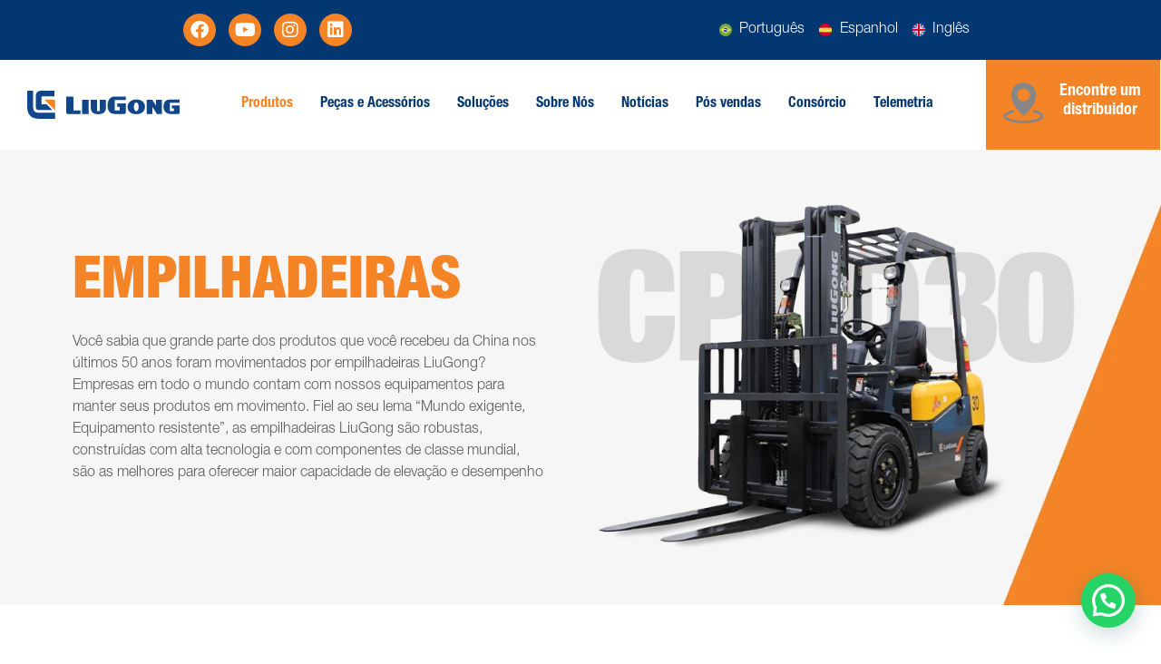

--- FILE ---
content_type: text/html; charset=UTF-8
request_url: https://liugongla.com/empilhadeiras/
body_size: 102093
content:
<!DOCTYPE html><html lang="pt-BR"><head >	<meta charset="UTF-8" />
	<meta name="viewport" content="width=device-width, initial-scale=1" />
	<meta name='robots' content='index, follow, max-image-preview:large, max-snippet:-1, max-video-preview:-1' />
	<style>img:is([sizes="auto" i], [sizes^="auto," i]) { contain-intrinsic-size: 3000px 1500px }</style>
	
	<!-- This site is optimized with the Yoast SEO plugin v25.5 - https://yoast.com/wordpress/plugins/seo/ -->
	<title>Empilhadeiras - LiuGong</title>
	<link rel="canonical" href="https://liugongla.com/empilhadeiras/" />
	<meta property="og:locale" content="pt_BR" />
	<meta property="og:type" content="article" />
	<meta property="og:title" content="Empilhadeiras - LiuGong" />
	<meta property="og:description" content="Empilhadeiras Soluções em altura com total segurança Você sabia que grande parte dos produtos que você recebeu da China nos últimos 50 anos foram movimentados por empilhadeiras LiuGong? Empresas em todo o mundo contam com nossos equipamentos para manter seus produtos em movimento. Fiel ao seu lema &#8220;Mundo exigente, Equipamento resistente&#8221;, as empilhadeiras LiuGong são [&hellip;]" />
	<meta property="og:url" content="https://liugongla.com/empilhadeiras/" />
	<meta property="og:site_name" content="LiuGong" />
	<meta property="article:publisher" content="https://www.facebook.com/liugongbrasil" />
	<meta property="article:modified_time" content="2026-01-12T19:06:05+00:00" />
	<meta property="og:image" content="http://liugongla.com/wp-content/uploads/2023/06/Capa-CDCD301.png" />
	<meta name="twitter:card" content="summary_large_image" />
	<meta name="twitter:label1" content="Est. tempo de leitura" />
	<meta name="twitter:data1" content="13 minutos" />
	<script type="application/ld+json" class="yoast-schema-graph">{"@context":"https://schema.org","@graph":[{"@type":"WebPage","@id":"https://liugongla.com/empilhadeiras/","url":"https://liugongla.com/empilhadeiras/","name":"Empilhadeiras - LiuGong","isPartOf":{"@id":"https://liugongla.com/#website"},"primaryImageOfPage":{"@id":"https://liugongla.com/empilhadeiras/#primaryimage"},"image":{"@id":"https://liugongla.com/empilhadeiras/#primaryimage"},"thumbnailUrl":"http://liugongla.com/wp-content/uploads/2023/06/Capa-CDCD301.png","datePublished":"2023-05-19T11:49:18+00:00","dateModified":"2026-01-12T19:06:05+00:00","breadcrumb":{"@id":"https://liugongla.com/empilhadeiras/#breadcrumb"},"inLanguage":"pt-BR","potentialAction":[{"@type":"ReadAction","target":["https://liugongla.com/empilhadeiras/"]}]},{"@type":"ImageObject","inLanguage":"pt-BR","@id":"https://liugongla.com/empilhadeiras/#primaryimage","url":"https://liugongla.com/wp-content/uploads/2023/06/Capa-CDCD301.png","contentUrl":"https://liugongla.com/wp-content/uploads/2023/06/Capa-CDCD301.png","width":710,"height":470},{"@type":"BreadcrumbList","@id":"https://liugongla.com/empilhadeiras/#breadcrumb","itemListElement":[{"@type":"ListItem","position":1,"name":"Início","item":"https://liugongla.com/"},{"@type":"ListItem","position":2,"name":"Empilhadeiras"}]},{"@type":"WebSite","@id":"https://liugongla.com/#website","url":"https://liugongla.com/","name":"LiuGong","description":"","publisher":{"@id":"https://liugongla.com/#organization"},"potentialAction":[{"@type":"SearchAction","target":{"@type":"EntryPoint","urlTemplate":"https://liugongla.com/?s={search_term_string}"},"query-input":{"@type":"PropertyValueSpecification","valueRequired":true,"valueName":"search_term_string"}}],"inLanguage":"pt-BR"},{"@type":"Organization","@id":"https://liugongla.com/#organization","name":"LiuGong","url":"https://liugongla.com/","logo":{"@type":"ImageObject","inLanguage":"pt-BR","@id":"https://liugongla.com/#/schema/logo/image/","url":"http://liugongla.com/wp-content/uploads/2022/11/Logo-LiuGong.svg","contentUrl":"http://liugongla.com/wp-content/uploads/2022/11/Logo-LiuGong.svg","width":232,"height":43,"caption":"LiuGong"},"image":{"@id":"https://liugongla.com/#/schema/logo/image/"},"sameAs":["https://www.facebook.com/liugongbrasil","https://www.instagram.com/liugongbrasil/","https://br.linkedin.com/company/liugong-machinery-latin-america"]}]}</script>
	<!-- / Yoast SEO plugin. -->


<link rel='dns-prefetch' href='//unpkg.com' />
<link rel="alternate" type="application/rss+xml" title="Feed para LiuGong &raquo;" href="https://liugongla.com/feed/" />
<link rel="alternate" type="application/rss+xml" title="Feed de comentários para LiuGong &raquo;" href="https://liugongla.com/comments/feed/" />
		<!-- This site uses the Google Analytics by MonsterInsights plugin v9.8.0 - Using Analytics tracking - https://www.monsterinsights.com/ -->
							<script src="//www.googletagmanager.com/gtag/js?id=G-HBWT71L0SY"  data-cfasync="false" data-wpfc-render="false" type="text/javascript" async></script>
			<script data-cfasync="false" data-wpfc-render="false" type="text/javascript">
				var mi_version = '9.8.0';
				var mi_track_user = true;
				var mi_no_track_reason = '';
								var MonsterInsightsDefaultLocations = {"page_location":"https:\/\/liugongla.com\/empilhadeiras\/"};
								if ( typeof MonsterInsightsPrivacyGuardFilter === 'function' ) {
					var MonsterInsightsLocations = (typeof MonsterInsightsExcludeQuery === 'object') ? MonsterInsightsPrivacyGuardFilter( MonsterInsightsExcludeQuery ) : MonsterInsightsPrivacyGuardFilter( MonsterInsightsDefaultLocations );
				} else {
					var MonsterInsightsLocations = (typeof MonsterInsightsExcludeQuery === 'object') ? MonsterInsightsExcludeQuery : MonsterInsightsDefaultLocations;
				}

								var disableStrs = [
										'ga-disable-G-HBWT71L0SY',
									];

				/* Function to detect opted out users */
				function __gtagTrackerIsOptedOut() {
					for (var index = 0; index < disableStrs.length; index++) {
						if (document.cookie.indexOf(disableStrs[index] + '=true') > -1) {
							return true;
						}
					}

					return false;
				}

				/* Disable tracking if the opt-out cookie exists. */
				if (__gtagTrackerIsOptedOut()) {
					for (var index = 0; index < disableStrs.length; index++) {
						window[disableStrs[index]] = true;
					}
				}

				/* Opt-out function */
				function __gtagTrackerOptout() {
					for (var index = 0; index < disableStrs.length; index++) {
						document.cookie = disableStrs[index] + '=true; expires=Thu, 31 Dec 2099 23:59:59 UTC; path=/';
						window[disableStrs[index]] = true;
					}
				}

				if ('undefined' === typeof gaOptout) {
					function gaOptout() {
						__gtagTrackerOptout();
					}
				}
								window.dataLayer = window.dataLayer || [];

				window.MonsterInsightsDualTracker = {
					helpers: {},
					trackers: {},
				};
				if (mi_track_user) {
					function __gtagDataLayer() {
						dataLayer.push(arguments);
					}

					function __gtagTracker(type, name, parameters) {
						if (!parameters) {
							parameters = {};
						}

						if (parameters.send_to) {
							__gtagDataLayer.apply(null, arguments);
							return;
						}

						if (type === 'event') {
														parameters.send_to = monsterinsights_frontend.v4_id;
							var hookName = name;
							if (typeof parameters['event_category'] !== 'undefined') {
								hookName = parameters['event_category'] + ':' + name;
							}

							if (typeof MonsterInsightsDualTracker.trackers[hookName] !== 'undefined') {
								MonsterInsightsDualTracker.trackers[hookName](parameters);
							} else {
								__gtagDataLayer('event', name, parameters);
							}
							
						} else {
							__gtagDataLayer.apply(null, arguments);
						}
					}

					__gtagTracker('js', new Date());
					__gtagTracker('set', {
						'developer_id.dZGIzZG': true,
											});
					if ( MonsterInsightsLocations.page_location ) {
						__gtagTracker('set', MonsterInsightsLocations);
					}
										__gtagTracker('config', 'G-HBWT71L0SY', {"forceSSL":"true","link_attribution":"true"} );
										window.gtag = __gtagTracker;										(function () {
						/* https://developers.google.com/analytics/devguides/collection/analyticsjs/ */
						/* ga and __gaTracker compatibility shim. */
						var noopfn = function () {
							return null;
						};
						var newtracker = function () {
							return new Tracker();
						};
						var Tracker = function () {
							return null;
						};
						var p = Tracker.prototype;
						p.get = noopfn;
						p.set = noopfn;
						p.send = function () {
							var args = Array.prototype.slice.call(arguments);
							args.unshift('send');
							__gaTracker.apply(null, args);
						};
						var __gaTracker = function () {
							var len = arguments.length;
							if (len === 0) {
								return;
							}
							var f = arguments[len - 1];
							if (typeof f !== 'object' || f === null || typeof f.hitCallback !== 'function') {
								if ('send' === arguments[0]) {
									var hitConverted, hitObject = false, action;
									if ('event' === arguments[1]) {
										if ('undefined' !== typeof arguments[3]) {
											hitObject = {
												'eventAction': arguments[3],
												'eventCategory': arguments[2],
												'eventLabel': arguments[4],
												'value': arguments[5] ? arguments[5] : 1,
											}
										}
									}
									if ('pageview' === arguments[1]) {
										if ('undefined' !== typeof arguments[2]) {
											hitObject = {
												'eventAction': 'page_view',
												'page_path': arguments[2],
											}
										}
									}
									if (typeof arguments[2] === 'object') {
										hitObject = arguments[2];
									}
									if (typeof arguments[5] === 'object') {
										Object.assign(hitObject, arguments[5]);
									}
									if ('undefined' !== typeof arguments[1].hitType) {
										hitObject = arguments[1];
										if ('pageview' === hitObject.hitType) {
											hitObject.eventAction = 'page_view';
										}
									}
									if (hitObject) {
										action = 'timing' === arguments[1].hitType ? 'timing_complete' : hitObject.eventAction;
										hitConverted = mapArgs(hitObject);
										__gtagTracker('event', action, hitConverted);
									}
								}
								return;
							}

							function mapArgs(args) {
								var arg, hit = {};
								var gaMap = {
									'eventCategory': 'event_category',
									'eventAction': 'event_action',
									'eventLabel': 'event_label',
									'eventValue': 'event_value',
									'nonInteraction': 'non_interaction',
									'timingCategory': 'event_category',
									'timingVar': 'name',
									'timingValue': 'value',
									'timingLabel': 'event_label',
									'page': 'page_path',
									'location': 'page_location',
									'title': 'page_title',
									'referrer' : 'page_referrer',
								};
								for (arg in args) {
																		if (!(!args.hasOwnProperty(arg) || !gaMap.hasOwnProperty(arg))) {
										hit[gaMap[arg]] = args[arg];
									} else {
										hit[arg] = args[arg];
									}
								}
								return hit;
							}

							try {
								f.hitCallback();
							} catch (ex) {
							}
						};
						__gaTracker.create = newtracker;
						__gaTracker.getByName = newtracker;
						__gaTracker.getAll = function () {
							return [];
						};
						__gaTracker.remove = noopfn;
						__gaTracker.loaded = true;
						window['__gaTracker'] = __gaTracker;
					})();
									} else {
										console.log("");
					(function () {
						function __gtagTracker() {
							return null;
						}

						window['__gtagTracker'] = __gtagTracker;
						window['gtag'] = __gtagTracker;
					})();
									}
			</script>
			
							<!-- / Google Analytics by MonsterInsights -->
		<script type="text/javascript">
/* <![CDATA[ */
window._wpemojiSettings = {"baseUrl":"https:\/\/s.w.org\/images\/core\/emoji\/16.0.1\/72x72\/","ext":".png","svgUrl":"https:\/\/s.w.org\/images\/core\/emoji\/16.0.1\/svg\/","svgExt":".svg","source":{"concatemoji":"https:\/\/liugongla.com\/wp-includes\/js\/wp-emoji-release.min.js?ver=6.8.3"}};
/*! This file is auto-generated */
!function(s,n){var o,i,e;function c(e){try{var t={supportTests:e,timestamp:(new Date).valueOf()};sessionStorage.setItem(o,JSON.stringify(t))}catch(e){}}function p(e,t,n){e.clearRect(0,0,e.canvas.width,e.canvas.height),e.fillText(t,0,0);var t=new Uint32Array(e.getImageData(0,0,e.canvas.width,e.canvas.height).data),a=(e.clearRect(0,0,e.canvas.width,e.canvas.height),e.fillText(n,0,0),new Uint32Array(e.getImageData(0,0,e.canvas.width,e.canvas.height).data));return t.every(function(e,t){return e===a[t]})}function u(e,t){e.clearRect(0,0,e.canvas.width,e.canvas.height),e.fillText(t,0,0);for(var n=e.getImageData(16,16,1,1),a=0;a<n.data.length;a++)if(0!==n.data[a])return!1;return!0}function f(e,t,n,a){switch(t){case"flag":return n(e,"\ud83c\udff3\ufe0f\u200d\u26a7\ufe0f","\ud83c\udff3\ufe0f\u200b\u26a7\ufe0f")?!1:!n(e,"\ud83c\udde8\ud83c\uddf6","\ud83c\udde8\u200b\ud83c\uddf6")&&!n(e,"\ud83c\udff4\udb40\udc67\udb40\udc62\udb40\udc65\udb40\udc6e\udb40\udc67\udb40\udc7f","\ud83c\udff4\u200b\udb40\udc67\u200b\udb40\udc62\u200b\udb40\udc65\u200b\udb40\udc6e\u200b\udb40\udc67\u200b\udb40\udc7f");case"emoji":return!a(e,"\ud83e\udedf")}return!1}function g(e,t,n,a){var r="undefined"!=typeof WorkerGlobalScope&&self instanceof WorkerGlobalScope?new OffscreenCanvas(300,150):s.createElement("canvas"),o=r.getContext("2d",{willReadFrequently:!0}),i=(o.textBaseline="top",o.font="600 32px Arial",{});return e.forEach(function(e){i[e]=t(o,e,n,a)}),i}function t(e){var t=s.createElement("script");t.src=e,t.defer=!0,s.head.appendChild(t)}"undefined"!=typeof Promise&&(o="wpEmojiSettingsSupports",i=["flag","emoji"],n.supports={everything:!0,everythingExceptFlag:!0},e=new Promise(function(e){s.addEventListener("DOMContentLoaded",e,{once:!0})}),new Promise(function(t){var n=function(){try{var e=JSON.parse(sessionStorage.getItem(o));if("object"==typeof e&&"number"==typeof e.timestamp&&(new Date).valueOf()<e.timestamp+604800&&"object"==typeof e.supportTests)return e.supportTests}catch(e){}return null}();if(!n){if("undefined"!=typeof Worker&&"undefined"!=typeof OffscreenCanvas&&"undefined"!=typeof URL&&URL.createObjectURL&&"undefined"!=typeof Blob)try{var e="postMessage("+g.toString()+"("+[JSON.stringify(i),f.toString(),p.toString(),u.toString()].join(",")+"));",a=new Blob([e],{type:"text/javascript"}),r=new Worker(URL.createObjectURL(a),{name:"wpTestEmojiSupports"});return void(r.onmessage=function(e){c(n=e.data),r.terminate(),t(n)})}catch(e){}c(n=g(i,f,p,u))}t(n)}).then(function(e){for(var t in e)n.supports[t]=e[t],n.supports.everything=n.supports.everything&&n.supports[t],"flag"!==t&&(n.supports.everythingExceptFlag=n.supports.everythingExceptFlag&&n.supports[t]);n.supports.everythingExceptFlag=n.supports.everythingExceptFlag&&!n.supports.flag,n.DOMReady=!1,n.readyCallback=function(){n.DOMReady=!0}}).then(function(){return e}).then(function(){var e;n.supports.everything||(n.readyCallback(),(e=n.source||{}).concatemoji?t(e.concatemoji):e.wpemoji&&e.twemoji&&(t(e.twemoji),t(e.wpemoji)))}))}((window,document),window._wpemojiSettings);
/* ]]> */
</script>
<style id='cf-frontend-style-inline-css' type='text/css'>
@font-face {
	font-family: 'HelveticaNeueLTStd-900';
	font-weight: 100;
	font-display: auto;
	src: url('http://liugongla.com/wp-content/uploads/2022/10/HelveticaNeueLTStd-BlkCn.otf') format('OpenType');
}
@font-face {
	font-family: 'HelveticaNeueLTStd-700';
	font-weight: 700;
	font-display: auto;
	src: url('http://liugongla.com/wp-content/uploads/2022/10/HelveticaNeueLTStd-BdCn.otf') format('OpenType');
}
@font-face {
	font-family: 'HelveticaNeueLTStd-900';
	font-weight: 100;
	font-display: auto;
	src: url('http://liugongla.com/wp-content/uploads/2022/10/HelveticaNeueLTStd-BlkCn.otf') format('OpenType');
}
@font-face {
	font-family: 'HelveticaNeueLTStd-400';
	font-weight: 400;
	font-display: auto;
	src: url('http://liugongla.com/wp-content/uploads/2022/10/HelveticaNeueLTStd-Lt.otf') format('OpenType');
}
@font-face {
	font-family: 'HelveticaNeueLTStd-700';
	font-weight: 700;
	font-display: auto;
	src: url('http://liugongla.com/wp-content/uploads/2022/10/HelveticaNeueLTStd-BdCn.otf') format('OpenType');
}
@font-face {
	font-family: 'HelveticaNeueLTStd-400';
	font-weight: 400;
	font-display: auto;
	src: url('http://liugongla.com/wp-content/uploads/2022/10/HelveticaNeueLTStd-Lt.otf') format('OpenType');
}
</style>
<link rel='stylesheet' id='premium-addons-css' href='https://liugongla.com/wp-content/plugins/premium-addons-for-elementor/assets/frontend/min-css/premium-addons.min.css?ver=4.11.20' type='text/css' media='all' />
<style id='wp-emoji-styles-inline-css' type='text/css'>

	img.wp-smiley, img.emoji {
		display: inline !important;
		border: none !important;
		box-shadow: none !important;
		height: 1em !important;
		width: 1em !important;
		margin: 0 0.07em !important;
		vertical-align: -0.1em !important;
		background: none !important;
		padding: 0 !important;
	}
</style>
<style id='classic-theme-styles-inline-css' type='text/css'>
/*! This file is auto-generated */
.wp-block-button__link{color:#fff;background-color:#32373c;border-radius:9999px;box-shadow:none;text-decoration:none;padding:calc(.667em + 2px) calc(1.333em + 2px);font-size:1.125em}.wp-block-file__button{background:#32373c;color:#fff;text-decoration:none}
</style>
<style id='joinchat-button-style-inline-css' type='text/css'>
.wp-block-joinchat-button{border:none!important;text-align:center}.wp-block-joinchat-button figure{display:table;margin:0 auto;padding:0}.wp-block-joinchat-button figcaption{font:normal normal 400 .6em/2em var(--wp--preset--font-family--system-font,sans-serif);margin:0;padding:0}.wp-block-joinchat-button .joinchat-button__qr{background-color:#fff;border:6px solid #25d366;border-radius:30px;box-sizing:content-box;display:block;height:200px;margin:auto;overflow:hidden;padding:10px;width:200px}.wp-block-joinchat-button .joinchat-button__qr canvas,.wp-block-joinchat-button .joinchat-button__qr img{display:block;margin:auto}.wp-block-joinchat-button .joinchat-button__link{align-items:center;background-color:#25d366;border:6px solid #25d366;border-radius:30px;display:inline-flex;flex-flow:row nowrap;justify-content:center;line-height:1.25em;margin:0 auto;text-decoration:none}.wp-block-joinchat-button .joinchat-button__link:before{background:transparent var(--joinchat-ico) no-repeat center;background-size:100%;content:"";display:block;height:1.5em;margin:-.75em .75em -.75em 0;width:1.5em}.wp-block-joinchat-button figure+.joinchat-button__link{margin-top:10px}@media (orientation:landscape)and (min-height:481px),(orientation:portrait)and (min-width:481px){.wp-block-joinchat-button.joinchat-button--qr-only figure+.joinchat-button__link{display:none}}@media (max-width:480px),(orientation:landscape)and (max-height:480px){.wp-block-joinchat-button figure{display:none}}

</style>
<style id='global-styles-inline-css' type='text/css'>
:root{--wp--preset--aspect-ratio--square: 1;--wp--preset--aspect-ratio--4-3: 4/3;--wp--preset--aspect-ratio--3-4: 3/4;--wp--preset--aspect-ratio--3-2: 3/2;--wp--preset--aspect-ratio--2-3: 2/3;--wp--preset--aspect-ratio--16-9: 16/9;--wp--preset--aspect-ratio--9-16: 9/16;--wp--preset--color--black: #000000;--wp--preset--color--cyan-bluish-gray: #abb8c3;--wp--preset--color--white: #ffffff;--wp--preset--color--pale-pink: #f78da7;--wp--preset--color--vivid-red: #cf2e2e;--wp--preset--color--luminous-vivid-orange: #ff6900;--wp--preset--color--luminous-vivid-amber: #fcb900;--wp--preset--color--light-green-cyan: #7bdcb5;--wp--preset--color--vivid-green-cyan: #00d084;--wp--preset--color--pale-cyan-blue: #8ed1fc;--wp--preset--color--vivid-cyan-blue: #0693e3;--wp--preset--color--vivid-purple: #9b51e0;--wp--preset--gradient--vivid-cyan-blue-to-vivid-purple: linear-gradient(135deg,rgba(6,147,227,1) 0%,rgb(155,81,224) 100%);--wp--preset--gradient--light-green-cyan-to-vivid-green-cyan: linear-gradient(135deg,rgb(122,220,180) 0%,rgb(0,208,130) 100%);--wp--preset--gradient--luminous-vivid-amber-to-luminous-vivid-orange: linear-gradient(135deg,rgba(252,185,0,1) 0%,rgba(255,105,0,1) 100%);--wp--preset--gradient--luminous-vivid-orange-to-vivid-red: linear-gradient(135deg,rgba(255,105,0,1) 0%,rgb(207,46,46) 100%);--wp--preset--gradient--very-light-gray-to-cyan-bluish-gray: linear-gradient(135deg,rgb(238,238,238) 0%,rgb(169,184,195) 100%);--wp--preset--gradient--cool-to-warm-spectrum: linear-gradient(135deg,rgb(74,234,220) 0%,rgb(151,120,209) 20%,rgb(207,42,186) 40%,rgb(238,44,130) 60%,rgb(251,105,98) 80%,rgb(254,248,76) 100%);--wp--preset--gradient--blush-light-purple: linear-gradient(135deg,rgb(255,206,236) 0%,rgb(152,150,240) 100%);--wp--preset--gradient--blush-bordeaux: linear-gradient(135deg,rgb(254,205,165) 0%,rgb(254,45,45) 50%,rgb(107,0,62) 100%);--wp--preset--gradient--luminous-dusk: linear-gradient(135deg,rgb(255,203,112) 0%,rgb(199,81,192) 50%,rgb(65,88,208) 100%);--wp--preset--gradient--pale-ocean: linear-gradient(135deg,rgb(255,245,203) 0%,rgb(182,227,212) 50%,rgb(51,167,181) 100%);--wp--preset--gradient--electric-grass: linear-gradient(135deg,rgb(202,248,128) 0%,rgb(113,206,126) 100%);--wp--preset--gradient--midnight: linear-gradient(135deg,rgb(2,3,129) 0%,rgb(40,116,252) 100%);--wp--preset--font-size--small: 13px;--wp--preset--font-size--medium: 20px;--wp--preset--font-size--large: 36px;--wp--preset--font-size--x-large: 42px;--wp--preset--spacing--20: 0.44rem;--wp--preset--spacing--30: 0.67rem;--wp--preset--spacing--40: 1rem;--wp--preset--spacing--50: 1.5rem;--wp--preset--spacing--60: 2.25rem;--wp--preset--spacing--70: 3.38rem;--wp--preset--spacing--80: 5.06rem;--wp--preset--shadow--natural: 6px 6px 9px rgba(0, 0, 0, 0.2);--wp--preset--shadow--deep: 12px 12px 50px rgba(0, 0, 0, 0.4);--wp--preset--shadow--sharp: 6px 6px 0px rgba(0, 0, 0, 0.2);--wp--preset--shadow--outlined: 6px 6px 0px -3px rgba(255, 255, 255, 1), 6px 6px rgba(0, 0, 0, 1);--wp--preset--shadow--crisp: 6px 6px 0px rgba(0, 0, 0, 1);}:where(.is-layout-flex){gap: 0.5em;}:where(.is-layout-grid){gap: 0.5em;}body .is-layout-flex{display: flex;}.is-layout-flex{flex-wrap: wrap;align-items: center;}.is-layout-flex > :is(*, div){margin: 0;}body .is-layout-grid{display: grid;}.is-layout-grid > :is(*, div){margin: 0;}:where(.wp-block-columns.is-layout-flex){gap: 2em;}:where(.wp-block-columns.is-layout-grid){gap: 2em;}:where(.wp-block-post-template.is-layout-flex){gap: 1.25em;}:where(.wp-block-post-template.is-layout-grid){gap: 1.25em;}.has-black-color{color: var(--wp--preset--color--black) !important;}.has-cyan-bluish-gray-color{color: var(--wp--preset--color--cyan-bluish-gray) !important;}.has-white-color{color: var(--wp--preset--color--white) !important;}.has-pale-pink-color{color: var(--wp--preset--color--pale-pink) !important;}.has-vivid-red-color{color: var(--wp--preset--color--vivid-red) !important;}.has-luminous-vivid-orange-color{color: var(--wp--preset--color--luminous-vivid-orange) !important;}.has-luminous-vivid-amber-color{color: var(--wp--preset--color--luminous-vivid-amber) !important;}.has-light-green-cyan-color{color: var(--wp--preset--color--light-green-cyan) !important;}.has-vivid-green-cyan-color{color: var(--wp--preset--color--vivid-green-cyan) !important;}.has-pale-cyan-blue-color{color: var(--wp--preset--color--pale-cyan-blue) !important;}.has-vivid-cyan-blue-color{color: var(--wp--preset--color--vivid-cyan-blue) !important;}.has-vivid-purple-color{color: var(--wp--preset--color--vivid-purple) !important;}.has-black-background-color{background-color: var(--wp--preset--color--black) !important;}.has-cyan-bluish-gray-background-color{background-color: var(--wp--preset--color--cyan-bluish-gray) !important;}.has-white-background-color{background-color: var(--wp--preset--color--white) !important;}.has-pale-pink-background-color{background-color: var(--wp--preset--color--pale-pink) !important;}.has-vivid-red-background-color{background-color: var(--wp--preset--color--vivid-red) !important;}.has-luminous-vivid-orange-background-color{background-color: var(--wp--preset--color--luminous-vivid-orange) !important;}.has-luminous-vivid-amber-background-color{background-color: var(--wp--preset--color--luminous-vivid-amber) !important;}.has-light-green-cyan-background-color{background-color: var(--wp--preset--color--light-green-cyan) !important;}.has-vivid-green-cyan-background-color{background-color: var(--wp--preset--color--vivid-green-cyan) !important;}.has-pale-cyan-blue-background-color{background-color: var(--wp--preset--color--pale-cyan-blue) !important;}.has-vivid-cyan-blue-background-color{background-color: var(--wp--preset--color--vivid-cyan-blue) !important;}.has-vivid-purple-background-color{background-color: var(--wp--preset--color--vivid-purple) !important;}.has-black-border-color{border-color: var(--wp--preset--color--black) !important;}.has-cyan-bluish-gray-border-color{border-color: var(--wp--preset--color--cyan-bluish-gray) !important;}.has-white-border-color{border-color: var(--wp--preset--color--white) !important;}.has-pale-pink-border-color{border-color: var(--wp--preset--color--pale-pink) !important;}.has-vivid-red-border-color{border-color: var(--wp--preset--color--vivid-red) !important;}.has-luminous-vivid-orange-border-color{border-color: var(--wp--preset--color--luminous-vivid-orange) !important;}.has-luminous-vivid-amber-border-color{border-color: var(--wp--preset--color--luminous-vivid-amber) !important;}.has-light-green-cyan-border-color{border-color: var(--wp--preset--color--light-green-cyan) !important;}.has-vivid-green-cyan-border-color{border-color: var(--wp--preset--color--vivid-green-cyan) !important;}.has-pale-cyan-blue-border-color{border-color: var(--wp--preset--color--pale-cyan-blue) !important;}.has-vivid-cyan-blue-border-color{border-color: var(--wp--preset--color--vivid-cyan-blue) !important;}.has-vivid-purple-border-color{border-color: var(--wp--preset--color--vivid-purple) !important;}.has-vivid-cyan-blue-to-vivid-purple-gradient-background{background: var(--wp--preset--gradient--vivid-cyan-blue-to-vivid-purple) !important;}.has-light-green-cyan-to-vivid-green-cyan-gradient-background{background: var(--wp--preset--gradient--light-green-cyan-to-vivid-green-cyan) !important;}.has-luminous-vivid-amber-to-luminous-vivid-orange-gradient-background{background: var(--wp--preset--gradient--luminous-vivid-amber-to-luminous-vivid-orange) !important;}.has-luminous-vivid-orange-to-vivid-red-gradient-background{background: var(--wp--preset--gradient--luminous-vivid-orange-to-vivid-red) !important;}.has-very-light-gray-to-cyan-bluish-gray-gradient-background{background: var(--wp--preset--gradient--very-light-gray-to-cyan-bluish-gray) !important;}.has-cool-to-warm-spectrum-gradient-background{background: var(--wp--preset--gradient--cool-to-warm-spectrum) !important;}.has-blush-light-purple-gradient-background{background: var(--wp--preset--gradient--blush-light-purple) !important;}.has-blush-bordeaux-gradient-background{background: var(--wp--preset--gradient--blush-bordeaux) !important;}.has-luminous-dusk-gradient-background{background: var(--wp--preset--gradient--luminous-dusk) !important;}.has-pale-ocean-gradient-background{background: var(--wp--preset--gradient--pale-ocean) !important;}.has-electric-grass-gradient-background{background: var(--wp--preset--gradient--electric-grass) !important;}.has-midnight-gradient-background{background: var(--wp--preset--gradient--midnight) !important;}.has-small-font-size{font-size: var(--wp--preset--font-size--small) !important;}.has-medium-font-size{font-size: var(--wp--preset--font-size--medium) !important;}.has-large-font-size{font-size: var(--wp--preset--font-size--large) !important;}.has-x-large-font-size{font-size: var(--wp--preset--font-size--x-large) !important;}
:where(.wp-block-post-template.is-layout-flex){gap: 1.25em;}:where(.wp-block-post-template.is-layout-grid){gap: 1.25em;}
:where(.wp-block-columns.is-layout-flex){gap: 2em;}:where(.wp-block-columns.is-layout-grid){gap: 2em;}
:root :where(.wp-block-pullquote){font-size: 1.5em;line-height: 1.6;}
</style>
<link rel='stylesheet' id='swiper-css-css' href='https://unpkg.com/swiper/swiper-bundle.min.css?ver=6.8.3' type='text/css' media='all' />
<link rel='stylesheet' id='formcraft-common-css' href='https://liugongla.com/wp-content/plugins/formcraft3/dist/formcraft-common.css?ver=3.9.3' type='text/css' media='all' />
<link rel='stylesheet' id='formcraft-form-css' href='https://liugongla.com/wp-content/plugins/formcraft3/dist/form.css?ver=3.9.3' type='text/css' media='all' />
<link rel='stylesheet' id='jupiterx-popups-animation-css' href='https://liugongla.com/wp-content/plugins/jupiterx-core/includes/extensions/raven/assets/lib/animate/animate.min.css?ver=4.9.2' type='text/css' media='all' />
<link rel='stylesheet' id='jupiterx-css' href='https://liugongla.com/wp-content/uploads/jupiterx/compiler/jupiterx/be60ecf.css?ver=4.9.2' type='text/css' media='all' />
<link rel='stylesheet' id='jet-menu-public-styles-css' href='https://liugongla.com/wp-content/plugins/jet-menu/assets/public/css/public.css?ver=2.4.12' type='text/css' media='all' />
<link rel='stylesheet' id='jupiterx-elements-dynamic-styles-css' href='https://liugongla.com/wp-content/uploads/jupiterx/compiler/jupiterx-elements-dynamic-styles/5ece520.css?ver=4.9.2' type='text/css' media='all' />
<link rel='stylesheet' id='elementor-icons-css' href='https://liugongla.com/wp-content/plugins/elementor/assets/lib/eicons/css/elementor-icons.min.css?ver=5.43.0' type='text/css' media='all' />
<link rel='stylesheet' id='elementor-frontend-css' href='https://liugongla.com/wp-content/plugins/elementor/assets/css/frontend.min.css?ver=3.30.2' type='text/css' media='all' />
<link rel='stylesheet' id='font-awesome-css' href='https://liugongla.com/wp-content/plugins/elementor/assets/lib/font-awesome/css/font-awesome.min.css?ver=4.7.0' type='text/css' media='all' />
<link rel='stylesheet' id='jupiterx-core-raven-frontend-css' href='https://liugongla.com/wp-content/plugins/jupiterx-core/includes/extensions/raven/assets/css/frontend.min.css?ver=6.8.3' type='text/css' media='all' />
<link rel='stylesheet' id='elementor-post-6-css' href='https://liugongla.com/wp-content/uploads/elementor/css/post-6.css?ver=1762963999' type='text/css' media='all' />
<link rel='stylesheet' id='jet-blog-css' href='https://liugongla.com/wp-content/plugins/jet-blog/assets/css/jet-blog.css?ver=2.4.5' type='text/css' media='all' />
<link rel='stylesheet' id='jet-tabs-frontend-css' href='https://liugongla.com/wp-content/plugins/jet-tabs/assets/css/jet-tabs-frontend.css?ver=2.2.9.2' type='text/css' media='all' />
<link rel='stylesheet' id='jet-tricks-frontend-css' href='https://liugongla.com/wp-content/plugins/jet-tricks/assets/css/jet-tricks-frontend.css?ver=1.5.5.1' type='text/css' media='all' />
<link rel='stylesheet' id='jet-engine-frontend-css' href='https://liugongla.com/wp-content/plugins/jet-engine/assets/css/frontend.css?ver=3.7.2' type='text/css' media='all' />
<link rel='stylesheet' id='flatpickr-css' href='https://liugongla.com/wp-content/plugins/elementor/assets/lib/flatpickr/flatpickr.min.css?ver=4.6.13' type='text/css' media='all' />
<link rel='stylesheet' id='widget-heading-css' href='https://liugongla.com/wp-content/plugins/elementor/assets/css/widget-heading.min.css?ver=3.30.2' type='text/css' media='all' />
<link rel='stylesheet' id='widget-image-css' href='https://liugongla.com/wp-content/plugins/elementor/assets/css/widget-image.min.css?ver=3.30.2' type='text/css' media='all' />
<link rel='stylesheet' id='widget-divider-css' href='https://liugongla.com/wp-content/plugins/elementor/assets/css/widget-divider.min.css?ver=3.30.2' type='text/css' media='all' />
<link rel='stylesheet' id='elementor-post-3899-css' href='https://liugongla.com/wp-content/uploads/elementor/css/post-3899.css?ver=1768244767' type='text/css' media='all' />
<link rel='stylesheet' id='elementor-post-10872-css' href='https://liugongla.com/wp-content/uploads/elementor/css/post-10872.css?ver=1762966041' type='text/css' media='all' />
<link rel='stylesheet' id='font-awesome-5-all-css' href='https://liugongla.com/wp-content/plugins/elementor/assets/lib/font-awesome/css/all.min.css?ver=4.11.20' type='text/css' media='all' />
<link rel='stylesheet' id='font-awesome-4-shim-css' href='https://liugongla.com/wp-content/plugins/elementor/assets/lib/font-awesome/css/v4-shims.min.css?ver=3.30.2' type='text/css' media='all' />
<link rel='stylesheet' id='elementor-post-695-css' href='https://liugongla.com/wp-content/uploads/elementor/css/post-695.css?ver=1762964005' type='text/css' media='all' />
<link rel='stylesheet' id='elementor-post-397-css' href='https://liugongla.com/wp-content/uploads/elementor/css/post-397.css?ver=1762964005' type='text/css' media='all' />
<link rel='stylesheet' id='elementor-gf-local-roboto-css' href='http://liugongla.com/wp-content/uploads/elementor/google-fonts/css/roboto.css?ver=1762964018' type='text/css' media='all' />
<link rel='stylesheet' id='elementor-gf-local-robotoslab-css' href='http://liugongla.com/wp-content/uploads/elementor/google-fonts/css/robotoslab.css?ver=1762964024' type='text/css' media='all' />
<link rel='stylesheet' id='elementor-icons-shared-0-css' href='https://liugongla.com/wp-content/plugins/elementor/assets/lib/font-awesome/css/fontawesome.min.css?ver=5.15.3' type='text/css' media='all' />
<link rel='stylesheet' id='elementor-icons-fa-brands-css' href='https://liugongla.com/wp-content/plugins/elementor/assets/lib/font-awesome/css/brands.min.css?ver=5.15.3' type='text/css' media='all' />
<script type="text/javascript" src="https://liugongla.com/wp-content/plugins/google-analytics-for-wordpress/assets/js/frontend-gtag.min.js?ver=9.8.0" id="monsterinsights-frontend-script-js" async="async" data-wp-strategy="async"></script>
<script data-cfasync="false" data-wpfc-render="false" type="text/javascript" id='monsterinsights-frontend-script-js-extra'>/* <![CDATA[ */
var monsterinsights_frontend = {"js_events_tracking":"true","download_extensions":"doc,pdf,ppt,zip,xls,docx,pptx,xlsx","inbound_paths":"[{\"path\":\"\\\/go\\\/\",\"label\":\"affiliate\"},{\"path\":\"\\\/recommend\\\/\",\"label\":\"affiliate\"}]","home_url":"https:\/\/liugongla.com","hash_tracking":"false","v4_id":"G-HBWT71L0SY"};/* ]]> */
</script>
<script type="text/javascript" src="https://liugongla.com/wp-includes/js/jquery/jquery.min.js?ver=3.7.1" id="jquery-core-js"></script>
<script type="text/javascript" src="https://liugongla.com/wp-includes/js/jquery/jquery-migrate.min.js?ver=3.4.1" id="jquery-migrate-js"></script>
<script type="text/javascript" src="https://liugongla.com/wp-content/themes/jupiterx/lib/assets/dist/js/utils.min.js?ver=4.9.2" id="jupiterx-utils-js"></script>
<script type="text/javascript" src="https://liugongla.com/wp-content/plugins/elementor/assets/lib/font-awesome/js/v4-shims.min.js?ver=3.30.2" id="font-awesome-4-shim-js"></script>
<link rel="https://api.w.org/" href="https://liugongla.com/wp-json/" /><link rel="alternate" title="JSON" type="application/json" href="https://liugongla.com/wp-json/wp/v2/pages/3899" /><link rel="EditURI" type="application/rsd+xml" title="RSD" href="https://liugongla.com/xmlrpc.php?rsd" />
<meta name="generator" content="WordPress 6.8.3" />
<link rel='shortlink' href='https://liugongla.com/?p=3899' />
<link rel="alternate" title="oEmbed (JSON)" type="application/json+oembed" href="https://liugongla.com/wp-json/oembed/1.0/embed?url=https%3A%2F%2Fliugongla.com%2Fempilhadeiras%2F" />
<link rel="alternate" title="oEmbed (XML)" type="text/xml+oembed" href="https://liugongla.com/wp-json/oembed/1.0/embed?url=https%3A%2F%2Fliugongla.com%2Fempilhadeiras%2F&#038;format=xml" />
<meta name="generator" content="Elementor 3.30.2; features: additional_custom_breakpoints; settings: css_print_method-external, google_font-enabled, font_display-auto">
			<style>
				.e-con.e-parent:nth-of-type(n+4):not(.e-lazyloaded):not(.e-no-lazyload),
				.e-con.e-parent:nth-of-type(n+4):not(.e-lazyloaded):not(.e-no-lazyload) * {
					background-image: none !important;
				}
				@media screen and (max-height: 1024px) {
					.e-con.e-parent:nth-of-type(n+3):not(.e-lazyloaded):not(.e-no-lazyload),
					.e-con.e-parent:nth-of-type(n+3):not(.e-lazyloaded):not(.e-no-lazyload) * {
						background-image: none !important;
					}
				}
				@media screen and (max-height: 640px) {
					.e-con.e-parent:nth-of-type(n+2):not(.e-lazyloaded):not(.e-no-lazyload),
					.e-con.e-parent:nth-of-type(n+2):not(.e-lazyloaded):not(.e-no-lazyload) * {
						background-image: none !important;
					}
				}
			</style>
			<link rel="icon" href="https://liugongla.com/wp-content/uploads/2022/11/cropped-Icone-32x32.png" sizes="32x32" />
<link rel="icon" href="https://liugongla.com/wp-content/uploads/2022/11/cropped-Icone-192x192.png" sizes="192x192" />
<link rel="apple-touch-icon" href="https://liugongla.com/wp-content/uploads/2022/11/cropped-Icone-180x180.png" />
<meta name="msapplication-TileImage" content="https://liugongla.com/wp-content/uploads/2022/11/cropped-Icone-270x270.png" />
		<style type="text/css" id="wp-custom-css">
			html .formcraft-css .powered-by {
    color: transparent;
    position: relative;
    z-index: 999;
    display: inline-block;
    text-align: center;
    margin: 0px auto;
    font-weight: 400;
    text-decoration: none;
    text-transform: uppercase;
    font-size: 0px;
    font-weight: 00;
    letter-spacing: .1px;
}
html .formcraft-css .fc-form .form-element .submit-cover.wide-true .submit-button {
    width: 100%;
    height: 50px;
    border-radius: 10px;
    font-size: 17px;
		
}
.formcraft-css .fc-form.fc-form-1 .form-element .field-cover input[type="text"], .formcraft-css .fc-form.fc-form-1 .form-element .field-cover input[type="password"], .formcraft-css .fc-form.fc-form-1 .form-element .field-cover input[type="email"], .formcraft-css .fc-form.fc-form-1 .form-element .field-cover input[type="radio"], .formcraft-css .fc-form.fc-form-1 .form-element .field-cover input[type="checkbox"], .formcraft-css .fc-form.fc-form-1 .form-element .field-cover input[type="tel"], .formcraft-css .fc-form.fc-form-1 .form-element .field-cover select, .formcraft-css .fc-form.fc-form-1 .form-element .field-cover textarea {
    background-color: #fafafa;
    border-color: #DADADA;
    border-radius: 10px;
    margin-top: -8px;
}
.formcraft-css .fc-form.fc-form-2 .form-element .submit-cover .submit-button, .formcraft-css .fc-form.fc-form-2 .form-element .fileupload-cover .button-file, .formcraft-css .fc-form.fc-form-2 .form-element .field-cover .button, .formcraft-datepicker .ui-datepicker-header, .formcraft-datepicker .ui-datepicker-title {
    background: #f58427;
    color: #fff;
    margin: 0px;
    border-radius: 10px;
}
.formcraft-css .fc-form.fc-form-2 .form-element .field-cover input[type="text"], .formcraft-css .fc-form.fc-form-2 .form-element .field-cover input[type="password"], .formcraft-css .fc-form.fc-form-2 .form-element .field-cover input[type="email"], .formcraft-css .fc-form.fc-form-2 .form-element .field-cover input[type="radio"], .formcraft-css .fc-form.fc-form-2 .form-element .field-cover input[type="checkbox"], .formcraft-css .fc-form.fc-form-2 .form-element .field-cover input[type="tel"], .formcraft-css .fc-form.fc-form-2 .form-element .field-cover select, .formcraft-css .fc-form.fc-form-2 .form-element .field-cover textarea {
    background-color: #fafafa;
    border-radius: 10px;
}
.elementor-728 .elementor-element.elementor-element-3ed7c5b .elementor-tab-title {
    background-color: #023771;
    padding: 24px 20px 24px 20px;
    border-radius: 10px 10px 0 0;
}
.elementor-764 .elementor-element.elementor-element-1da6acf .elementor-tab-title {
    background-color: #023771;
    padding: 24px 20px 24px 20px;
    border-radius: 10px 10px 0 0;
}
.elementor-765 .elementor-element.elementor-element-ff9fd82 .elementor-tab-title{
		background-color: #023771;
   padding: 24px 20px 24px 20px;
   border-radius: 10px 10px 0 0;
}
.elementor-766 .elementor-element.elementor-element-981552b .elementor-tab-title{
	background-color: #023771;
   padding: 24px 20px 24px 20px;
   border-radius: 10px 10px 0 0;
}
.elementor-767 .elementor-element.elementor-element-69cf695 .elementor-tab-title{
	background-color: #023771;
   padding: 24px 20px 24px 20px;
   border-radius: 10px 10px 0 0;
}

.elementor-839 .elementor-element.elementor-element-6643841 .elementor-tab-title{
	background-color: #023771;
   padding: 24px 20px 24px 20px;
   border-radius: 10px 10px 0 0;
}
.elementor-840 .elementor-element.elementor-element-5fa80ec .elementor-tab-title{
	background-color: #023771;
   padding: 24px 20px 24px 20px;
   border-radius: 10px 10px 0 0;
}
.elementor-841 .elementor-element.elementor-element-c712fe5 .elementor-tab-title{
	background-color: #023771;
   padding: 24px 20px 24px 20px;
   border-radius: 10px 10px 0 0;
}
.elementor-842 .elementor-element.elementor-element-0462262 .elementor-tab-title{
	background-color: #023771;
   padding: 24px 20px 24px 20px;
   border-radius: 10px 10px 0 0;
}
.elementor-901 .elementor-element.elementor-element-895120d .elementor-tab-title{
	background-color: #023771;
   padding: 24px 20px 24px 20px;
   border-radius: 10px 10px 0 0;
}
.elementor-902 .elementor-element.elementor-element-5d079d0 .elementor-tab-title{
	background-color: #023771;
   padding: 24px 20px 24px 20px;
   border-radius: 10px 10px 0 0;
}
.elementor-903 .elementor-element.elementor-element-925fee4 .elementor-tab-title{
	background-color: #023771;
   padding: 24px 20px 24px 20px;
   border-radius: 10px 10px 0 0;
}
.elementor-948 .elementor-element.elementor-element-2c8ba9d .elementor-tab-title{
	background-color: #023771;
   padding: 24px 20px 24px 20px;
   border-radius: 10px 10px 0 0;
}
.elementor-949 .elementor-element.elementor-element-92fe01d .elementor-tab-title{
	background-color: #023771;
   padding: 24px 20px 24px 20px;
   border-radius: 10px 10px 0 0;
}
.elementor-950 .elementor-element.elementor-element-1de5959 .elementor-tab-title{
	background-color: #023771;
   padding: 24px 20px 24px 20px;
   border-radius: 10px 10px 0 0;
}
.elementor-951 .elementor-element.elementor-element-016cb0a .elementor-tab-title{
	background-color: #023771;
   padding: 24px 20px 24px 20px;
   border-radius: 10px 10px 0 0;
}
.formcraft-css .fc-form.fc-form-3 .form-element .field-cover input[type="text"], .formcraft-css .fc-form.fc-form-3 .form-element .field-cover input[type="password"], .formcraft-css .fc-form.fc-form-3 .form-element .field-cover input[type="email"], .formcraft-css .fc-form.fc-form-3 .form-element .field-cover input[type="radio"], .formcraft-css .fc-form.fc-form-3 .form-element .field-cover input[type="checkbox"], .formcraft-css .fc-form.fc-form-3 .form-element .field-cover input[type="tel"], .formcraft-css .fc-form.fc-form-3 .form-element .field-cover select, .formcraft-css .fc-form.fc-form-3 .form-element .field-cover textarea {
    background-color: #fafafa;
    border-radius: 10px;
    
}
html .formcraft-css .fc-form .form-element .form-element-html {
    padding: 0.5em 1.5em;
    padding-left: 0;
    padding-top: 0;
}
.twae-slider-container .twae-slider-wrapper{
overflow: visible !important;
}
.formcraft-css .fc-form.fc-form-4 .form-element .field-cover input[type="text"], .formcraft-css .fc-form.fc-form-4 .form-element .field-cover input[type="password"], .formcraft-css .fc-form.fc-form-4 .form-element .field-cover input[type="email"], .formcraft-css .fc-form.fc-form-4 .form-element .field-cover input[type="radio"], .formcraft-css .fc-form.fc-form-4 .form-element .field-cover input[type="checkbox"], .formcraft-css .fc-form.fc-form-4 .form-element .field-cover input[type="tel"], .formcraft-css .fc-form.fc-form-4 .form-element .field-cover select, .formcraft-css .fc-form.fc-form-4 .form-element .field-cover textarea {
    background-color: #fafafa;
    border-radius: 10px;
}
html .formcraft-css .fc-form .form-element .checkbox-cover>div label a {
    color: #fff;
}
html .formcraft-css .fc-form .form-element .checkbox-cover>div label a {
    color: #666666;
}

.joinchat__tooltip { opacity: 1; }
.joinchat--tooltip { opacity: 1; }

.joinchat--tooltip .joinchat__tooltip {
    animation: joinchat_tootlip;
}		</style>
		</head><body class="wp-singular page-template page-template-elementor_header_footer page page-id-3899 wp-theme-jupiterx no-js jet-mega-menu-location elementor-default elementor-template-full-width elementor-kit-6 elementor-page elementor-page-3899" itemscope="itemscope" itemtype="http://schema.org/WebPage"><a class="jupiterx-a11y jupiterx-a11y-skip-navigation-link" href="#jupiterx-main">Skip to content</a><div class="jupiterx-site"><header class="jupiterx-header jupiterx-header-custom" data-jupiterx-settings="{&quot;breakpoint&quot;:&quot;767.98&quot;,&quot;template&quot;:&quot;695&quot;,&quot;behavior&quot;:&quot;&quot;}" role="banner" itemscope="itemscope" itemtype="http://schema.org/WPHeader">		<div data-elementor-type="header" data-elementor-id="695" class="elementor elementor-695" data-elementor-post-type="elementor_library">
					<section class="elementor-section elementor-top-section elementor-element elementor-element-b38d6c6 elementor-section-full_width elementor-hidden-mobile elementor-section-height-default elementor-section-height-default" data-id="b38d6c6" data-element_type="section" data-settings="{&quot;jet_parallax_layout_list&quot;:[],&quot;background_background&quot;:&quot;classic&quot;}">
						<div class="elementor-container elementor-column-gap-default">
					<div class="elementor-column elementor-col-33 elementor-top-column elementor-element elementor-element-4d87752" data-id="4d87752" data-element_type="column">
			<div class="elementor-widget-wrap">
							</div>
		</div>
				<div class="elementor-column elementor-col-33 elementor-top-column elementor-element elementor-element-fa5ac85" data-id="fa5ac85" data-element_type="column">
			<div class="elementor-widget-wrap elementor-element-populated">
						<section class="elementor-section elementor-inner-section elementor-element elementor-element-bd57668 elementor-section-full_width elementor-section-height-default elementor-section-height-default" data-id="bd57668" data-element_type="section" data-settings="{&quot;jet_parallax_layout_list&quot;:[]}">
						<div class="elementor-container elementor-column-gap-default">
					<div class="elementor-column elementor-col-100 elementor-inner-column elementor-element elementor-element-72b67d4" data-id="72b67d4" data-element_type="column">
			<div class="elementor-widget-wrap elementor-element-populated">
						<div class="elementor-element elementor-element-8ab0fa7 elementor-shape-circle elementor-widget__width-auto elementor-grid-0 e-grid-align-center elementor-widget elementor-widget-social-icons" data-id="8ab0fa7" data-element_type="widget" data-widget_type="social-icons.default">
				<div class="elementor-widget-container">
							<div class="elementor-social-icons-wrapper elementor-grid" role="list">
							<span class="elementor-grid-item" role="listitem">
					<a class="elementor-icon elementor-social-icon elementor-social-icon-facebook elementor-repeater-item-d216f2b" href="https://www.facebook.com/liugongbrasil" target="_blank">
						<span class="elementor-screen-only">Facebook</span>
						<i class="fab fa-facebook"></i>					</a>
				</span>
							<span class="elementor-grid-item" role="listitem">
					<a class="elementor-icon elementor-social-icon elementor-social-icon-youtube elementor-repeater-item-3482b67" href="https://www.youtube.com/user/liugongla" target="_blank">
						<span class="elementor-screen-only">Youtube</span>
						<i class="fab fa-youtube"></i>					</a>
				</span>
							<span class="elementor-grid-item" role="listitem">
					<a class="elementor-icon elementor-social-icon elementor-social-icon-instagram elementor-repeater-item-d9f46f6" href="https://www.instagram.com/liugongbrasil/" target="_blank">
						<span class="elementor-screen-only">Instagram</span>
						<i class="fab fa-instagram"></i>					</a>
				</span>
							<span class="elementor-grid-item" role="listitem">
					<a class="elementor-icon elementor-social-icon elementor-social-icon-linkedin elementor-repeater-item-88ca5f4" href="https://br.linkedin.com/company/liugong-machinery-latin-america" target="_blank">
						<span class="elementor-screen-only">Linkedin</span>
						<i class="fab fa-linkedin"></i>					</a>
				</span>
					</div>
						</div>
				</div>
				<div class="elementor-element elementor-element-61d3598 elementor-icon-list--layout-inline elementor-align-right elementor-widget__width-auto elementor-list-item-link-full_width elementor-widget elementor-widget-icon-list" data-id="61d3598" data-element_type="widget" data-widget_type="icon-list.default">
				<div class="elementor-widget-container">
							<ul class="elementor-icon-list-items elementor-inline-items">
							<li class="elementor-icon-list-item elementor-inline-item">
											<a href="https://liugongla.com/">

												<span class="elementor-icon-list-icon">
							<svg xmlns="http://www.w3.org/2000/svg" width="20" height="20" viewBox="0 0 20 20" fill="none"><g clip-path="url(#clip0_747_1798)"><path d="M10 20C15.5228 20 20 15.5228 20 10C20 4.47715 15.5228 0 10 0C4.47715 0 0 4.47715 0 10C0 15.5228 4.47715 20 10 20Z" fill="#6DA544"></path><path d="M10 3.91309L18.2609 10L10 16.087L1.73914 10L10 3.91309Z" fill="#FFDA44"></path><path d="M10 13.4782C11.921 13.4782 13.4782 11.921 13.4782 9.99997C13.4782 8.07899 11.921 6.52173 10 6.52173C8.07902 6.52173 6.52176 8.07899 6.52176 9.99997C6.52176 11.921 8.07902 13.4782 10 13.4782Z" fill="#F0F0F0"></path><path d="M8.26087 9.78247C7.65602 9.78247 7.07231 9.87446 6.52286 10.0452C6.54719 11.9452 8.09422 13.4781 10 13.4781C11.1784 13.4781 12.2192 12.8915 12.8484 11.995C11.772 10.6475 10.1157 9.78247 8.26087 9.78247Z" fill="#0052B4"></path><path d="M13.4138 10.6664C13.4557 10.4506 13.4783 10.228 13.4783 9.99997C13.4783 8.07895 11.921 6.52173 10 6.52173C8.56668 6.52173 7.33621 7.38896 6.80371 8.62716C7.27441 8.52962 7.76176 8.47825 8.26094 8.47825C10.2811 8.47821 12.1087 9.31798 13.4138 10.6664Z" fill="#0052B4"></path></g><defs><clipPath id="clip0_747_1798"><rect width="20" height="20" fill="white"></rect></clipPath></defs></svg>						</span>
										<span class="elementor-icon-list-text">Português</span>
											</a>
									</li>
								<li class="elementor-icon-list-item elementor-inline-item">
											<a href="https://es.liugongla.com/">

												<span class="elementor-icon-list-icon">
							<svg xmlns="http://www.w3.org/2000/svg" width="20" height="20" viewBox="0 0 20 20" fill="none"><g clip-path="url(#clip0_747_1807)"><path d="M0 9.99991C0 11.2231 0.220039 12.3948 0.621992 13.4782L10 14.3477L19.378 13.4782C19.78 12.3948 20 11.2231 20 9.99991C20 8.77671 19.78 7.60499 19.378 6.52167L10 5.6521L0.621992 6.52167C0.220039 7.60499 0 8.77671 0 9.99991H0Z" fill="#FFDA44"></path><path d="M19.378 6.52176C17.9651 2.71379 14.2996 0 9.99999 0C5.70034 0 2.03491 2.71379 0.621979 6.52176H19.378Z" fill="#D80027"></path><path d="M0.621979 13.4783C2.03491 17.2862 5.70034 20 9.99999 20C14.2996 20 17.9651 17.2862 19.378 13.4783H0.621979Z" fill="#D80027"></path></g><defs><clipPath id="clip0_747_1807"><rect width="20" height="20" fill="white"></rect></clipPath></defs></svg>						</span>
										<span class="elementor-icon-list-text">Espanhol</span>
											</a>
									</li>
								<li class="elementor-icon-list-item elementor-inline-item">
											<a href="https://en.liugongla.com/">

												<span class="elementor-icon-list-icon">
							<svg xmlns="http://www.w3.org/2000/svg" width="20" height="20" viewBox="0 0 20 20" fill="none"><g clip-path="url(#clip0_747_1814)"><path d="M10 20C15.5228 20 20 15.5228 20 10C20 4.47715 15.5228 0 10 0C4.47715 0 0 4.47715 0 10C0 15.5228 4.47715 20 10 20Z" fill="#F0F0F0"></path><path d="M2.06718 3.91187C1.28167 4.93386 0.689365 6.11179 0.344482 7.39144H5.54675L2.06718 3.91187Z" fill="#0052B4"></path><path d="M19.6555 7.3914C19.3106 6.11179 18.7183 4.93386 17.9328 3.91187L14.4533 7.3914H19.6555Z" fill="#0052B4"></path><path d="M0.344482 12.6086C0.689404 13.8883 1.28171 15.0662 2.06718 16.0881L5.54663 12.6086H0.344482Z" fill="#0052B4"></path><path d="M16.0882 2.06722C15.0662 1.28171 13.8883 0.689404 12.6087 0.344482V5.54671L16.0882 2.06722Z" fill="#0052B4"></path><path d="M3.91177 17.9328C4.93377 18.7183 6.1117 19.3106 7.3913 19.6556V14.4534L3.91177 17.9328Z" fill="#0052B4"></path><path d="M7.39127 0.344482C6.11166 0.689404 4.93373 1.28171 3.91177 2.06718L7.39127 5.54667V0.344482Z" fill="#0052B4"></path><path d="M12.6087 19.6556C13.8883 19.3106 15.0662 18.7183 16.0882 17.9329L12.6087 14.4534V19.6556Z" fill="#0052B4"></path><path d="M14.4533 12.6086L17.9328 16.0882C18.7183 15.0662 19.3106 13.8883 19.6555 12.6086H14.4533Z" fill="#0052B4"></path><path d="M19.9154 8.69566H11.3044H11.3044V0.0846484C10.8774 0.0290625 10.4421 0 10 0C9.55785 0 9.12262 0.0290625 8.69566 0.0846484V8.69559V8.69563H0.0846484C0.0290625 9.12262 0 9.55793 0 10C0 10.4421 0.0290625 10.8774 0.0846484 11.3043H8.69559H8.69563V19.9154C9.12262 19.9709 9.55785 20 10 20C10.4421 20 10.8774 19.971 11.3043 19.9154V11.3044V11.3044H19.9154C19.9709 10.8774 20 10.4421 20 10C20 9.55793 19.9709 9.12262 19.9154 8.69566Z" fill="#D80027"></path><path d="M12.6087 12.6087L17.071 17.071C17.2763 16.8659 17.4721 16.6514 17.6589 16.429L13.8385 12.6086H12.6087V12.6087Z" fill="#D80027"></path><path d="M7.39128 12.6086H7.3912L2.92889 17.0709C3.13405 17.2762 3.34854 17.472 3.57089 17.6588L7.39128 13.8383V12.6086Z" fill="#D80027"></path><path d="M7.39128 7.39142V7.39134L2.92894 2.92896C2.7237 3.13411 2.52792 3.3486 2.34113 3.57095L6.16155 7.39138H7.39128V7.39142Z" fill="#D80027"></path><path d="M12.6087 7.39126L17.0711 2.92884C16.8659 2.7236 16.6514 2.52782 16.4291 2.34106L12.6087 6.16149V7.39126Z" fill="#D80027"></path></g><defs><clipPath id="clip0_747_1814"><rect width="20" height="20" fill="white"></rect></clipPath></defs></svg>						</span>
										<span class="elementor-icon-list-text">Inglês</span>
											</a>
									</li>
						</ul>
						</div>
				</div>
					</div>
		</div>
					</div>
		</section>
					</div>
		</div>
				<div class="elementor-column elementor-col-33 elementor-top-column elementor-element elementor-element-485cece" data-id="485cece" data-element_type="column">
			<div class="elementor-widget-wrap">
							</div>
		</div>
					</div>
		</section>
				<section class="elementor-section elementor-top-section elementor-element elementor-element-fcb5bdb elementor-section-full_width elementor-section-stretched elementor-hidden-mobile elementor-section-height-default elementor-section-height-default" data-id="fcb5bdb" data-element_type="section" data-settings="{&quot;jet_parallax_layout_list&quot;:[],&quot;stretch_section&quot;:&quot;section-stretched&quot;}">
						<div class="elementor-container elementor-column-gap-default">
					<div class="elementor-column elementor-col-50 elementor-top-column elementor-element elementor-element-cd0da1e" data-id="cd0da1e" data-element_type="column">
			<div class="elementor-widget-wrap elementor-element-populated">
						<section class="elementor-section elementor-inner-section elementor-element elementor-element-7e6be69 elementor-section-full_width elementor-section-height-default elementor-section-height-default" data-id="7e6be69" data-element_type="section" data-settings="{&quot;jet_parallax_layout_list&quot;:[]}">
						<div class="elementor-container elementor-column-gap-default">
					<div class="elementor-column elementor-col-50 elementor-inner-column elementor-element elementor-element-63d27fc" data-id="63d27fc" data-element_type="column" id="header-col-1">
			<div class="elementor-widget-wrap elementor-element-populated">
						<div class="elementor-element elementor-element-cda6bbb elementor-widget elementor-widget-image" data-id="cda6bbb" data-element_type="widget" data-widget_type="image.default">
				<div class="elementor-widget-container">
																<a href="https://liugongla.com/">
							<img width="232" height="43" src="https://liugongla.com/wp-content/uploads/2022/11/Logo-LiuGong.svg" class="attachment-large size-large wp-image-2615" alt="" />								</a>
															</div>
				</div>
					</div>
		</div>
				<div class="elementor-column elementor-col-50 elementor-inner-column elementor-element elementor-element-69e047c" data-id="69e047c" data-element_type="column" id="header-col-2">
			<div class="elementor-widget-wrap elementor-element-populated">
						<div class="elementor-element elementor-element-108d387 raven-nav-menu-align-right raven-nav-menu-stretch raven-breakpoint-mobile raven-mobile-nav-menu-align-left elementor-widget elementor-widget-raven-nav-menu" data-id="108d387" data-element_type="widget" data-settings="{&quot;submenu_icon&quot;:&quot;&lt;svg 0=\&quot;fas fa-chevron-down\&quot; class=\&quot;e-font-icon-svg e-fas-chevron-down\&quot;&gt;\r\n\t\t\t\t\t&lt;use xlink:href=\&quot;#fas-chevron-down\&quot;&gt;\r\n\t\t\t\t\t\t&lt;symbol id=\&quot;fas-chevron-down\&quot; viewBox=\&quot;0 0 448 512\&quot;&gt;\r\n\t\t\t\t\t\t\t&lt;path d=\&quot;M207.029 381.476L12.686 187.132c-9.373-9.373-9.373-24.569 0-33.941l22.667-22.667c9.357-9.357 24.522-9.375 33.901-.04L224 284.505l154.745-154.021c9.379-9.335 24.544-9.317 33.901.04l22.667 22.667c9.373 9.373 9.373 24.569 0 33.941L240.971 381.476c-9.373 9.372-24.569 9.372-33.942 0z\&quot;&gt;&lt;\/path&gt;\r\n\t\t\t\t\t\t&lt;\/symbol&gt;\r\n\t\t\t\t\t&lt;\/use&gt;\r\n\t\t\t\t&lt;\/svg&gt;&quot;,  &quot;full_width&quot;:&quot;stretch&quot;,  &quot;mobile_layout&quot;:&quot;dropdown&quot;,  &quot;submenu_space_between&quot;:{&quot;unit&quot;:&quot;px&quot;,  &quot;size&quot;:&quot;&quot;,  &quot;sizes&quot;:[]},  &quot;submenu_opening_position&quot;:&quot;bottom&quot;}" data-widget_type="raven-nav-menu.default">
				<div class="elementor-widget-container">
							<nav class="raven-nav-menu-main raven-nav-menu-horizontal raven-nav-menu-tablet- raven-nav-menu-mobile- raven-nav-icons-hidden-tablet raven-nav-icons-hidden-mobile">
			<ul id="menu-108d387" class="raven-nav-menu"><li class="menu-item menu-item-type-custom menu-item-object-custom current-menu-ancestor current-menu-parent menu-item-has-children menu-item-700"><a href="#" class="raven-menu-item raven-link-item">Produtos</a>
<ul class="0 sub-menu raven-submenu">
	<li class="menu-item menu-item-type-post_type menu-item-object-page menu-item-has-children menu-item-1280"><a href="https://liugongla.com/pas-carregadeiras/" class="raven-submenu-item raven-link-item">Pás Carregadeiras</a>
	<ul class="1 sub-menu raven-submenu">
		<li class="menu-item menu-item-type-post_type menu-item-object-page menu-item-1282"><a href="https://liugongla.com/816c/" class="raven-submenu-item raven-link-item">816C</a></li>
		<li class="menu-item menu-item-type-post_type menu-item-object-page menu-item-6070"><a href="https://liugongla.com/818h/" class="raven-submenu-item raven-link-item">818H</a></li>
		<li class="menu-item menu-item-type-post_type menu-item-object-page menu-item-12411"><a href="https://liugongla.com/820te/" class="raven-submenu-item raven-link-item">820TE</a></li>
		<li class="menu-item menu-item-type-post_type menu-item-object-page menu-item-1283"><a href="https://liugongla.com/835h/" class="raven-submenu-item raven-link-item">835H</a></li>
		<li class="menu-item menu-item-type-post_type menu-item-object-page menu-item-6069"><a href="https://liugongla.com/835t/" class="raven-submenu-item raven-link-item">835T</a></li>
		<li class="menu-item menu-item-type-post_type menu-item-object-page menu-item-6409"><a href="https://liugongla.com/838t/" class="raven-submenu-item raven-link-item">838T</a></li>
		<li class="menu-item menu-item-type-post_type menu-item-object-page menu-item-12680"><a href="https://liugongla.com/838te/" class="raven-submenu-item raven-link-item">838TE</a></li>
		<li class="menu-item menu-item-type-post_type menu-item-object-page menu-item-1284"><a href="https://liugongla.com/848h/" class="raven-submenu-item raven-link-item">848H</a></li>
		<li class="menu-item menu-item-type-post_type menu-item-object-page menu-item-7567"><a href="https://liugongla.com/848t-2/" class="raven-submenu-item raven-link-item">848T</a></li>
		<li class="menu-item menu-item-type-post_type menu-item-object-page menu-item-10324"><a href="https://liugongla.com/848tsugarcane/" class="raven-submenu-item raven-link-item">848T SUGARCANE</a></li>
		<li class="menu-item menu-item-type-post_type menu-item-object-page menu-item-1285"><a href="https://liugongla.com/856h/" class="raven-submenu-item raven-link-item">856H</a></li>
		<li class="menu-item menu-item-type-post_type menu-item-object-page menu-item-6598"><a href="https://liugongla.com/856he/" class="raven-submenu-item raven-link-item">856HE</a></li>
		<li class="menu-item menu-item-type-post_type menu-item-object-page menu-item-13362"><a href="https://liugongla.com/856t/" class="raven-submenu-item raven-link-item">856T</a></li>
		<li class="menu-item menu-item-type-post_type menu-item-object-page menu-item-10323"><a href="https://liugongla.com/856hesugarcane/" class="raven-submenu-item raven-link-item">856HE SUGARCANE</a></li>
		<li class="menu-item menu-item-type-post_type menu-item-object-page menu-item-1286"><a href="https://liugongla.com/870h-max/" class="raven-submenu-item raven-link-item">870H MAX</a></li>
		<li class="menu-item menu-item-type-post_type menu-item-object-page menu-item-10550"><a href="https://liugongla.com/870he/" class="raven-submenu-item raven-link-item">870HE</a></li>
		<li class="menu-item menu-item-type-post_type menu-item-object-page menu-item-10552"><a href="https://liugongla.com/886t/" class="raven-submenu-item raven-link-item">886T</a></li>
	</ul>
</li>
	<li class="menu-item menu-item-type-post_type menu-item-object-page menu-item-has-children menu-item-1277"><a href="https://liugongla.com/escavadeiras/" class="raven-submenu-item raven-link-item">Escavadeiras</a>
	<ul class="1 sub-menu raven-submenu">
		<li class="menu-item menu-item-type-post_type menu-item-object-page menu-item-1291"><a href="https://liugongla.com/913e/" class="raven-submenu-item raven-link-item">913E</a></li>
		<li class="menu-item menu-item-type-post_type menu-item-object-page menu-item-7869"><a href="https://liugongla.com/w915e/" class="raven-submenu-item raven-link-item">W915E</a></li>
		<li class="menu-item menu-item-type-post_type menu-item-object-page menu-item-1292"><a href="https://liugongla.com/915e/" class="raven-submenu-item raven-link-item">915E</a></li>
		<li class="menu-item menu-item-type-post_type menu-item-object-page menu-item-10320"><a href="https://liugongla.com/918f/" class="raven-submenu-item raven-link-item">918F</a></li>
		<li class="menu-item menu-item-type-post_type menu-item-object-page menu-item-6068"><a href="https://liugongla.com/920ees/" class="raven-submenu-item raven-link-item">920EES</a></li>
		<li class="menu-item menu-item-type-post_type menu-item-object-page menu-item-1293"><a href="https://liugongla.com/922e/" class="raven-submenu-item raven-link-item">922E</a></li>
		<li class="menu-item menu-item-type-post_type menu-item-object-page menu-item-12531"><a href="https://liugongla.com/925e/" class="raven-submenu-item raven-link-item">925E</a></li>
		<li class="menu-item menu-item-type-post_type menu-item-object-page menu-item-12530"><a href="https://liugongla.com/933f/" class="raven-submenu-item raven-link-item">933F</a></li>
		<li class="menu-item menu-item-type-post_type menu-item-object-page menu-item-1294"><a href="https://liugongla.com/936e/" class="raven-submenu-item raven-link-item">936E</a></li>
		<li class="menu-item menu-item-type-post_type menu-item-object-page menu-item-5995"><a href="https://liugongla.com/950e/" class="raven-submenu-item raven-link-item">950E</a></li>
		<li class="menu-item menu-item-type-post_type menu-item-object-page menu-item-3156"><a href="https://liugongla.com/975ehd/" class="raven-submenu-item raven-link-item">975EHD</a></li>
		<li class="menu-item menu-item-type-post_type menu-item-object-page menu-item-6302"><a href="https://liugongla.com/990fhd/" class="raven-submenu-item raven-link-item">990FHD</a></li>
	</ul>
</li>
	<li class="menu-item menu-item-type-post_type menu-item-object-page menu-item-has-children menu-item-1279"><a href="https://liugongla.com/motoniveladoras/" class="raven-submenu-item raven-link-item">Motoniveladoras</a>
	<ul class="1 sub-menu raven-submenu">
		<li class="menu-item menu-item-type-post_type menu-item-object-page menu-item-3871"><a href="https://liugongla.com/4160d/" class="raven-submenu-item raven-link-item">4160D</a></li>
		<li class="menu-item menu-item-type-post_type menu-item-object-page menu-item-1295"><a href="https://liugongla.com/4180d/" class="raven-submenu-item raven-link-item">4180D</a></li>
		<li class="menu-item menu-item-type-post_type menu-item-object-page menu-item-6408"><a href="https://liugongla.com/4215d/" class="raven-submenu-item raven-link-item">4215D</a></li>
	</ul>
</li>
	<li class="menu-item menu-item-type-post_type menu-item-object-page menu-item-has-children menu-item-1281"><a href="https://liugongla.com/rolos-compactadores/" class="raven-submenu-item raven-link-item">Rolos Compactadores</a>
	<ul class="1 sub-menu raven-submenu">
		<li class="menu-item menu-item-type-post_type menu-item-object-page menu-item-10802"><a href="https://liugongla.com/6210e/" class="raven-submenu-item raven-link-item">6210E – Rolo Duplo Tandem</a></li>
		<li class="menu-item menu-item-type-post_type menu-item-object-page menu-item-10801"><a href="https://liugongla.com/6526e/" class="raven-submenu-item raven-link-item">6526E – Rolo Compactador de Pneus</a></li>
		<li class="menu-item menu-item-type-post_type menu-item-object-page menu-item-1296"><a href="https://liugongla.com/6612e/" class="raven-submenu-item raven-link-item">6612E &#8211; Rolo Compactador de Solos</a></li>
		<li class="menu-item menu-item-type-post_type menu-item-object-page menu-item-10638"><a href="https://liugongla.com/6620e/" class="raven-submenu-item raven-link-item">6620E &#8211; Rolo Compactador de Solos</a></li>
	</ul>
</li>
	<li class="menu-item menu-item-type-post_type menu-item-object-page menu-item-has-children menu-item-1278"><a href="https://liugongla.com/mini-escavadeiras/" class="raven-submenu-item raven-link-item">Mini Escavadeiras</a>
	<ul class="1 sub-menu raven-submenu">
		<li class="menu-item menu-item-type-post_type menu-item-object-page menu-item-1290"><a href="https://liugongla.com/9017fzts/" class="raven-submenu-item raven-link-item">9017FZTS</a></li>
		<li class="menu-item menu-item-type-post_type menu-item-object-page menu-item-10322"><a href="https://liugongla.com/9027fe/" class="raven-submenu-item raven-link-item">9027FE</a></li>
		<li class="menu-item menu-item-type-post_type menu-item-object-page menu-item-1289"><a href="https://liugongla.com/9027fzts/" class="raven-submenu-item raven-link-item">9027FZTS</a></li>
		<li class="menu-item menu-item-type-post_type menu-item-object-page menu-item-1288"><a href="https://liugongla.com/9035e/" class="raven-submenu-item raven-link-item">9035E</a></li>
		<li class="menu-item menu-item-type-post_type menu-item-object-page menu-item-10321"><a href="https://liugongla.com/906f/" class="raven-submenu-item raven-link-item">906F</a></li>
		<li class="menu-item menu-item-type-post_type menu-item-object-page menu-item-1287"><a href="https://liugongla.com/908e/" class="raven-submenu-item raven-link-item">908E</a></li>
	</ul>
</li>
	<li class="menu-item menu-item-type-custom menu-item-object-custom menu-item-has-children menu-item-1297"><a href="http://liugongla.com/trator-de-esteiras/" class="raven-submenu-item raven-link-item">Tratores de Esteiras</a>
	<ul class="1 sub-menu raven-submenu">
		<li class="menu-item menu-item-type-post_type menu-item-object-page menu-item-1298"><a href="https://liugongla.com/ld20d/" class="raven-submenu-item raven-link-item">LD20D</a></li>
		<li class="menu-item menu-item-type-post_type menu-item-object-page menu-item-12455"><a href="https://liugongla.com/b160c/" class="raven-submenu-item raven-link-item">B160C</a></li>
		<li class="menu-item menu-item-type-post_type menu-item-object-page menu-item-13548"><a href="https://liugongla.com/td14n/" class="raven-submenu-item raven-link-item">TD14N</a></li>
	</ul>
</li>
	<li class="menu-item menu-item-type-custom menu-item-object-custom menu-item-has-children menu-item-3165"><a href="http://liugongla.com/mini-carregadeiras/" class="raven-submenu-item raven-link-item">Mini Carregadeiras</a>
	<ul class="1 sub-menu raven-submenu">
		<li class="menu-item menu-item-type-post_type menu-item-object-page menu-item-12621"><a href="https://liugongla.com/355c/" class="raven-submenu-item raven-link-item">355C</a></li>
		<li class="menu-item menu-item-type-post_type menu-item-object-page menu-item-3162"><a href="https://liugongla.com/365b/" class="raven-submenu-item raven-link-item">365B</a></li>
		<li class="menu-item menu-item-type-post_type menu-item-object-page menu-item-3161"><a href="https://liugongla.com/375b/" class="raven-submenu-item raven-link-item">375B</a></li>
		<li class="menu-item menu-item-type-post_type menu-item-object-page menu-item-3160"><a href="https://liugongla.com/385b/" class="raven-submenu-item raven-link-item">385B</a></li>
		<li class="menu-item menu-item-type-post_type menu-item-object-page menu-item-5667"><a href="https://liugongla.com/395b/" class="raven-submenu-item raven-link-item">395B</a></li>
	</ul>
</li>
	<li class="menu-item menu-item-type-custom menu-item-object-custom menu-item-has-children menu-item-3166"><a href="http://liugongla.com/retroescavadeiras/" class="raven-submenu-item raven-link-item">Retroescavadeiras</a>
	<ul class="1 sub-menu raven-submenu">
		<li class="menu-item menu-item-type-post_type menu-item-object-page menu-item-3164"><a href="https://liugongla.com/766a/" class="raven-submenu-item raven-link-item">766A</a></li>
		<li class="menu-item menu-item-type-post_type menu-item-object-page menu-item-12355"><a href="https://liugongla.com/764a/" class="raven-submenu-item raven-link-item">764A</a></li>
	</ul>
</li>
	<li class="menu-item menu-item-type-custom menu-item-object-custom menu-item-has-children menu-item-3167"><a href="http://liugongla.com/caminhao-de-mineracao/" class="raven-submenu-item raven-link-item">Caminhão de Mineração</a>
	<ul class="1 sub-menu raven-submenu">
		<li class="menu-item menu-item-type-post_type menu-item-object-page menu-item-3163"><a href="https://liugongla.com/dw90a/" class="raven-submenu-item raven-link-item">DW90A</a></li>
		<li class="menu-item menu-item-type-post_type menu-item-object-page menu-item-10551"><a href="https://liugongla.com/dw105a/" class="raven-submenu-item raven-link-item">DW105A</a></li>
		<li class="menu-item menu-item-type-post_type menu-item-object-page menu-item-12661"><a href="https://liugongla.com/dw-105a-e/" class="raven-submenu-item raven-link-item">DW105A-E</a></li>
	</ul>
</li>
	<li class="menu-item menu-item-type-post_type menu-item-object-page menu-item-has-children menu-item-3485"><a href="https://liugongla.com/plataformas-aereas-tipo-tesoura/" class="raven-submenu-item raven-link-item">Plataformas Aéreas tipo Tesoura</a>
	<ul class="1 sub-menu raven-submenu">
		<li class="menu-item menu-item-type-post_type menu-item-object-page menu-item-3492"><a href="https://liugongla.com/lsc0607dh/" class="raven-submenu-item raven-link-item">LSC0607DH</a></li>
		<li class="menu-item menu-item-type-post_type menu-item-object-page menu-item-3491"><a href="https://liugongla.com/lsc0808dh/" class="raven-submenu-item raven-link-item">LSC0808DH</a></li>
		<li class="menu-item menu-item-type-post_type menu-item-object-page menu-item-3490"><a href="https://liugongla.com/lsc1012dh/" class="raven-submenu-item raven-link-item">LSC1012DH</a></li>
		<li class="menu-item menu-item-type-post_type menu-item-object-page menu-item-3489"><a href="https://liugongla.com/lsc1012de/" class="raven-submenu-item raven-link-item">LSC1012DE</a></li>
		<li class="menu-item menu-item-type-post_type menu-item-object-page menu-item-3488"><a href="https://liugongla.com/lsc1212dh/" class="raven-submenu-item raven-link-item">LSC1212DH</a></li>
		<li class="menu-item menu-item-type-post_type menu-item-object-page menu-item-3487"><a href="https://liugongla.com/lsc0812dh/" class="raven-submenu-item raven-link-item">LSC0812DH</a></li>
		<li class="menu-item menu-item-type-post_type menu-item-object-page menu-item-3486"><a href="https://liugongla.com/lsc0812de/" class="raven-submenu-item raven-link-item">LSC0812DE</a></li>
		<li class="menu-item menu-item-type-post_type menu-item-object-page menu-item-6693"><a href="https://liugongla.com/lsc1414dh/" class="raven-submenu-item raven-link-item">LSC1414DH</a></li>
		<li class="menu-item menu-item-type-post_type menu-item-object-page menu-item-6694"><a href="https://liugongla.com/ls0507em/" class="raven-submenu-item raven-link-item">LS0507EM</a></li>
		<li class="menu-item menu-item-type-post_type menu-item-object-page menu-item-9156"><a href="https://liugongla.com/ls0808e/" class="raven-submenu-item raven-link-item">LS0808E</a></li>
		<li class="menu-item menu-item-type-post_type menu-item-object-page menu-item-8471"><a href="https://liugongla.com/ls1012e/" class="raven-submenu-item raven-link-item">LS1012E</a></li>
		<li class="menu-item menu-item-type-post_type menu-item-object-page menu-item-8570"><a href="https://liugongla.com/ls1012h/" class="raven-submenu-item raven-link-item">LS1012H</a></li>
		<li class="menu-item menu-item-type-post_type menu-item-object-page menu-item-8546"><a href="https://liugongla.com/ls0607e/" class="raven-submenu-item raven-link-item">LS0607E</a></li>
		<li class="menu-item menu-item-type-post_type menu-item-object-page menu-item-8547"><a href="https://liugongla.com/ls0607h/" class="raven-submenu-item raven-link-item">LS0607H</a></li>
		<li class="menu-item menu-item-type-post_type menu-item-object-page menu-item-8606"><a href="https://liugongla.com/ls1212e/" class="raven-submenu-item raven-link-item">LS1212E</a></li>
		<li class="menu-item menu-item-type-post_type menu-item-object-page menu-item-8751"><a href="https://liugongla.com/ls1414h/" class="raven-submenu-item raven-link-item">LS1414H</a></li>
		<li class="menu-item menu-item-type-post_type menu-item-object-page menu-item-8750"><a href="https://liugongla.com/ls1412h/" class="raven-submenu-item raven-link-item">LS1412H</a></li>
		<li class="menu-item menu-item-type-post_type menu-item-object-page menu-item-8789"><a href="https://liugongla.com/ls1414e/" class="raven-submenu-item raven-link-item">LS1414E</a></li>
		<li class="menu-item menu-item-type-post_type menu-item-object-page menu-item-10121"><a href="https://liugongla.com/ls1212h/" class="raven-submenu-item raven-link-item">LS1212H</a></li>
	</ul>
</li>
	<li class="menu-item menu-item-type-post_type menu-item-object-page menu-item-has-children menu-item-4798"><a href="https://liugongla.com/plataformas-elevatorias-articuladas/" class="raven-submenu-item raven-link-item">Plataformas Elevatórias Articuladas</a>
	<ul class="1 sub-menu raven-submenu">
		<li class="menu-item menu-item-type-post_type menu-item-object-page menu-item-8417"><a href="https://liugongla.com/la14je/" class="raven-submenu-item raven-link-item">LA14JE</a></li>
		<li class="menu-item menu-item-type-post_type menu-item-object-page menu-item-12050"><a href="https://liugongla.com/la16j-diesel/" class="raven-submenu-item raven-link-item">LA16J DIESEL</a></li>
		<li class="menu-item menu-item-type-post_type menu-item-object-page menu-item-8508"><a href="https://liugongla.com/la16je/" class="raven-submenu-item raven-link-item">LA16JE-Li</a></li>
		<li class="menu-item menu-item-type-post_type menu-item-object-page menu-item-4797"><a href="https://liugongla.com/la20je/" class="raven-submenu-item raven-link-item">LA20JE</a></li>
	</ul>
</li>
	<li class="menu-item menu-item-type-post_type menu-item-object-page current-menu-item page_item page-item-3899 current_page_item menu-item-has-children menu-item-3922"><a href="https://liugongla.com/empilhadeiras/" aria-current="page" class="raven-submenu-item raven-link-item  raven-menu-item-active">Empilhadeiras</a>
	<ul class="1 sub-menu raven-submenu">
		<li class="menu-item menu-item-type-custom menu-item-object-custom menu-item-has-children menu-item-10639"><a href="#" class="raven-submenu-item raven-link-item">2,5 Toneladas</a>
		<ul class="2 sub-menu raven-submenu">
			<li class="menu-item menu-item-type-post_type menu-item-object-page menu-item-10862"><a href="https://liugongla.com/combustao-25-toneladas/" class="raven-submenu-item raven-link-item">Combustão</a></li>
			<li class="menu-item menu-item-type-post_type menu-item-object-page menu-item-10859"><a href="https://liugongla.com/eletrica-25-toneladas/" class="raven-submenu-item raven-link-item">Elétrica</a></li>
		</ul>
</li>
		<li class="menu-item menu-item-type-custom menu-item-object-custom menu-item-has-children menu-item-10640"><a href="#" class="raven-submenu-item raven-link-item">3,0 Toneladas</a>
		<ul class="2 sub-menu raven-submenu">
			<li class="menu-item menu-item-type-post_type menu-item-object-page menu-item-10861"><a href="https://liugongla.com/combustao-30-toneladas/" class="raven-submenu-item raven-link-item">Combustão</a></li>
			<li class="menu-item menu-item-type-post_type menu-item-object-page menu-item-10858"><a href="https://liugongla.com/eletrica-30-toneladas/" class="raven-submenu-item raven-link-item">Elétrica</a></li>
		</ul>
</li>
		<li class="menu-item menu-item-type-custom menu-item-object-custom menu-item-has-children menu-item-10641"><a href="#" class="raven-submenu-item raven-link-item">3,5 Toneladas</a>
		<ul class="2 sub-menu raven-submenu">
			<li class="menu-item menu-item-type-post_type menu-item-object-page menu-item-10860"><a href="https://liugongla.com/combustao-35-toneladas/" class="raven-submenu-item raven-link-item">Combustão</a></li>
			<li class="menu-item menu-item-type-post_type menu-item-object-page menu-item-10857"><a href="https://liugongla.com/eletrica-35-toneladas/" class="raven-submenu-item raven-link-item">Elétrica</a></li>
		</ul>
</li>
		<li class="menu-item menu-item-type-custom menu-item-object-custom menu-item-has-children menu-item-13161"><a href="#" class="raven-submenu-item raven-link-item">4 Toneladas</a>
		<ul class="2 sub-menu raven-submenu">
			<li class="menu-item menu-item-type-post_type menu-item-object-page menu-item-13156"><a href="https://liugongla.com/combustao-4-toneladas/" class="raven-submenu-item raven-link-item">Combustão</a></li>
		</ul>
</li>
		<li class="menu-item menu-item-type-custom menu-item-object-custom menu-item-has-children menu-item-13061"><a href="#" class="raven-submenu-item raven-link-item">5 Toneladas</a>
		<ul class="2 sub-menu raven-submenu">
			<li class="menu-item menu-item-type-post_type menu-item-object-page menu-item-13074"><a href="https://liugongla.com/combustao-5-toneladas/" class="raven-submenu-item raven-link-item">Combustão</a></li>
		</ul>
</li>
		<li class="menu-item menu-item-type-custom menu-item-object-custom menu-item-has-children menu-item-13062"><a href="#" class="raven-submenu-item raven-link-item">7 Toneladas</a>
		<ul class="2 sub-menu raven-submenu">
			<li class="menu-item menu-item-type-post_type menu-item-object-page menu-item-13073"><a href="https://liugongla.com/combustao-7-toneladas/" class="raven-submenu-item raven-link-item">Combustão</a></li>
		</ul>
</li>
		<li class="menu-item menu-item-type-custom menu-item-object-custom menu-item-has-children menu-item-13162"><a href="#" class="raven-submenu-item raven-link-item">10 Toneladas</a>
		<ul class="2 sub-menu raven-submenu">
			<li class="menu-item menu-item-type-post_type menu-item-object-page menu-item-13155"><a href="https://liugongla.com/combustao-10-toneladas/" class="raven-submenu-item raven-link-item">Combustão</a></li>
		</ul>
</li>
		<li class="menu-item menu-item-type-custom menu-item-object-custom menu-item-has-children menu-item-13163"><a href="#" class="raven-submenu-item raven-link-item">16 Toneladas</a>
		<ul class="2 sub-menu raven-submenu">
			<li class="menu-item menu-item-type-post_type menu-item-object-page menu-item-13154"><a href="https://liugongla.com/combustao-16-toneladas/" class="raven-submenu-item raven-link-item">Combustão</a></li>
		</ul>
</li>
		<li class="menu-item menu-item-type-custom menu-item-object-custom menu-item-has-children menu-item-13164"><a href="#" class="raven-submenu-item raven-link-item">18 Toneladas</a>
		<ul class="2 sub-menu raven-submenu">
			<li class="menu-item menu-item-type-post_type menu-item-object-page menu-item-13153"><a href="https://liugongla.com/combustao-18-toneladas/" class="raven-submenu-item raven-link-item">Combustão</a></li>
		</ul>
</li>
	</ul>
</li>
	<li class="menu-item menu-item-type-post_type menu-item-object-page menu-item-has-children menu-item-10406"><a href="https://liugongla.com/pavimentadoras-de-asfalto/" class="raven-submenu-item raven-link-item">Pavimentadoras de Asfalto</a>
	<ul class="1 sub-menu raven-submenu">
		<li class="menu-item menu-item-type-post_type menu-item-object-page menu-item-10405"><a href="https://liugongla.com/506e/" class="raven-submenu-item raven-link-item">506E</a></li>
	</ul>
</li>
	<li class="menu-item menu-item-type-post_type menu-item-object-page menu-item-has-children menu-item-10805"><a href="https://liugongla.com/fresadoras/" class="raven-submenu-item raven-link-item">Fresadoras</a>
	<ul class="1 sub-menu raven-submenu">
		<li class="menu-item menu-item-type-post_type menu-item-object-page menu-item-10804"><a href="https://liugongla.com/m100e/" class="raven-submenu-item raven-link-item">M100E – Fresadora a Frio Compacta</a></li>
	</ul>
</li>
	<li class="menu-item menu-item-type-post_type menu-item-object-page menu-item-has-children menu-item-12576"><a href="https://liugongla.com/caminhao-guindaste/" class="raven-submenu-item raven-link-item">Caminhão Guindaste</a>
	<ul class="1 sub-menu raven-submenu">
		<li class="menu-item menu-item-type-post_type menu-item-object-page menu-item-12575"><a href="https://liugongla.com/ltc800t5/" class="raven-submenu-item raven-link-item">LTC800T5</a></li>
		<li class="menu-item menu-item-type-post_type menu-item-object-page menu-item-12574"><a href="https://liugongla.com/ltc900t5/" class="raven-submenu-item raven-link-item">LTC900T5</a></li>
	</ul>
</li>
	<li class="menu-item menu-item-type-post_type menu-item-object-page menu-item-has-children menu-item-12737"><a href="https://liugongla.com/reach-stacker/" class="raven-submenu-item raven-link-item">Reach Stacker</a>
	<ul class="1 sub-menu raven-submenu">
		<li class="menu-item menu-item-type-post_type menu-item-object-page menu-item-12738"><a href="https://liugongla.com/lrs4531e/" class="raven-submenu-item raven-link-item">LRS4531E</a></li>
		<li class="menu-item menu-item-type-post_type menu-item-object-page menu-item-12739"><a href="https://liugongla.com/lrse4531e-eletrico/" class="raven-submenu-item raven-link-item">LRSE4531E Elétrico</a></li>
	</ul>
</li>
</ul>
</li>
<li class="menu-item menu-item-type-post_type menu-item-object-page menu-item-713"><a href="https://liugongla.com/pecas-e-acessorios/" class="raven-menu-item raven-link-item">Peças e Acessórios</a></li>
<li class="menu-item menu-item-type-custom menu-item-object-custom menu-item-has-children menu-item-699"><a href="#" class="raven-menu-item raven-link-item">Soluções</a>
<ul class="0 sub-menu raven-submenu">
	<li class="menu-item menu-item-type-post_type menu-item-object-page menu-item-712"><a href="https://liugongla.com/agricultura/" class="raven-submenu-item raven-link-item">Agricultura</a></li>
	<li class="menu-item menu-item-type-post_type menu-item-object-page menu-item-706"><a href="https://liugongla.com/construcao-civil/" class="raven-submenu-item raven-link-item">Construção civil</a></li>
	<li class="menu-item menu-item-type-post_type menu-item-object-page menu-item-711"><a href="https://liugongla.com/construcao-de-estradas/" class="raven-submenu-item raven-link-item">Construção de estradas</a></li>
	<li class="menu-item menu-item-type-post_type menu-item-object-page menu-item-710"><a href="https://liugongla.com/paisagismo/" class="raven-submenu-item raven-link-item">Paisagismo</a></li>
	<li class="menu-item menu-item-type-post_type menu-item-object-page menu-item-709"><a href="https://liugongla.com/mineracao/" class="raven-submenu-item raven-link-item">Mineração</a></li>
	<li class="menu-item menu-item-type-post_type menu-item-object-page menu-item-708"><a href="https://liugongla.com/florestal/" class="raven-submenu-item raven-link-item">Florestal</a></li>
	<li class="menu-item menu-item-type-post_type menu-item-object-page menu-item-5389"><a href="https://liugongla.com/industria/" class="raven-submenu-item raven-link-item">Indústria</a></li>
</ul>
</li>
<li class="menu-item menu-item-type-post_type menu-item-object-page menu-item-has-children menu-item-698"><a href="https://liugongla.com/sobre-nos/" class="raven-menu-item raven-link-item">Sobre Nós</a>
<ul class="0 sub-menu raven-submenu">
	<li class="menu-item menu-item-type-post_type menu-item-object-page menu-item-716"><a href="https://liugongla.com/redes-sociais/" class="raven-submenu-item raven-link-item">Redes Sociais</a></li>
	<li class="menu-item menu-item-type-post_type menu-item-object-page menu-item-704"><a href="https://liugongla.com/entre-em-contato/" class="raven-submenu-item raven-link-item">Contato</a></li>
	<li class="menu-item menu-item-type-post_type menu-item-object-page menu-item-5311"><a href="https://liugongla.com/65-anos/" class="raven-submenu-item raven-link-item">65 anos</a></li>
</ul>
</li>
<li class="menu-item menu-item-type-post_type menu-item-object-page menu-item-1543"><a href="https://liugongla.com/noticias/" class="raven-menu-item raven-link-item">Notícias</a></li>
<li class="menu-item menu-item-type-custom menu-item-object-custom menu-item-has-children menu-item-702"><a href="#" class="raven-menu-item raven-link-item">Pós vendas</a>
<ul class="0 sub-menu raven-submenu">
	<li class="menu-item menu-item-type-post_type menu-item-object-page menu-item-714"><a href="https://liugongla.com/servicos/" class="raven-submenu-item raven-link-item">Serviços</a></li>
	<li class="menu-item menu-item-type-post_type menu-item-object-page menu-item-715"><a href="https://liugongla.com/treinamento/" class="raven-submenu-item raven-link-item">Treinamento</a></li>
	<li class="menu-item menu-item-type-post_type menu-item-object-page menu-item-4665"><a href="https://liugongla.com/ilink/" class="raven-submenu-item raven-link-item">iLink</a></li>
	<li class="menu-item menu-item-type-post_type menu-item-object-page menu-item-4666"><a href="https://liugongla.com/liugong-care/" class="raven-submenu-item raven-link-item">LiuGong Care</a></li>
</ul>
</li>
<li class="menu-item menu-item-type-post_type menu-item-object-page menu-item-5943"><a href="https://liugongla.com/consorcio/" class="raven-menu-item raven-link-item">Consórcio</a></li>
<li class="menu-item menu-item-type-custom menu-item-object-custom menu-item-has-children menu-item-703"><a class="raven-menu-item raven-link-item">Telemetria</a>
<ul class="0 sub-menu raven-submenu">
	<li class="menu-item menu-item-type-custom menu-item-object-custom menu-item-7099"><a href="https://my.geotab.com/" class="raven-submenu-item raven-link-item">Geotab</a></li>
	<li class="menu-item menu-item-type-custom menu-item-object-custom menu-item-7100"><a href="http://ilink.liugong.com/" class="raven-submenu-item raven-link-item">iLink</a></li>
</ul>
</li>
</ul>		</nav>

		<div class="raven-nav-menu-toggle">

						<div class="raven-nav-menu-toggle-button">
								<span class="fa fa-bars"></span>
								</div>

		</div>
		<nav class="raven-nav-icons-hidden-tablet raven-nav-icons-hidden-mobile raven-nav-menu-mobile raven-nav-menu-dropdown">
									<div class="raven-container">
				<ul id="menu-mobile-108d387" class="raven-nav-menu"><li class="menu-item menu-item-type-custom menu-item-object-custom current-menu-ancestor current-menu-parent menu-item-has-children menu-item-700"><a href="#" class="raven-menu-item raven-link-item">Produtos</a>
<ul class="0 sub-menu raven-submenu">
	<li class="menu-item menu-item-type-post_type menu-item-object-page menu-item-has-children menu-item-1280"><a href="https://liugongla.com/pas-carregadeiras/" class="raven-submenu-item raven-link-item">Pás Carregadeiras</a>
	<ul class="1 sub-menu raven-submenu">
		<li class="menu-item menu-item-type-post_type menu-item-object-page menu-item-1282"><a href="https://liugongla.com/816c/" class="raven-submenu-item raven-link-item">816C</a></li>
		<li class="menu-item menu-item-type-post_type menu-item-object-page menu-item-6070"><a href="https://liugongla.com/818h/" class="raven-submenu-item raven-link-item">818H</a></li>
		<li class="menu-item menu-item-type-post_type menu-item-object-page menu-item-12411"><a href="https://liugongla.com/820te/" class="raven-submenu-item raven-link-item">820TE</a></li>
		<li class="menu-item menu-item-type-post_type menu-item-object-page menu-item-1283"><a href="https://liugongla.com/835h/" class="raven-submenu-item raven-link-item">835H</a></li>
		<li class="menu-item menu-item-type-post_type menu-item-object-page menu-item-6069"><a href="https://liugongla.com/835t/" class="raven-submenu-item raven-link-item">835T</a></li>
		<li class="menu-item menu-item-type-post_type menu-item-object-page menu-item-6409"><a href="https://liugongla.com/838t/" class="raven-submenu-item raven-link-item">838T</a></li>
		<li class="menu-item menu-item-type-post_type menu-item-object-page menu-item-12680"><a href="https://liugongla.com/838te/" class="raven-submenu-item raven-link-item">838TE</a></li>
		<li class="menu-item menu-item-type-post_type menu-item-object-page menu-item-1284"><a href="https://liugongla.com/848h/" class="raven-submenu-item raven-link-item">848H</a></li>
		<li class="menu-item menu-item-type-post_type menu-item-object-page menu-item-7567"><a href="https://liugongla.com/848t-2/" class="raven-submenu-item raven-link-item">848T</a></li>
		<li class="menu-item menu-item-type-post_type menu-item-object-page menu-item-10324"><a href="https://liugongla.com/848tsugarcane/" class="raven-submenu-item raven-link-item">848T SUGARCANE</a></li>
		<li class="menu-item menu-item-type-post_type menu-item-object-page menu-item-1285"><a href="https://liugongla.com/856h/" class="raven-submenu-item raven-link-item">856H</a></li>
		<li class="menu-item menu-item-type-post_type menu-item-object-page menu-item-6598"><a href="https://liugongla.com/856he/" class="raven-submenu-item raven-link-item">856HE</a></li>
		<li class="menu-item menu-item-type-post_type menu-item-object-page menu-item-13362"><a href="https://liugongla.com/856t/" class="raven-submenu-item raven-link-item">856T</a></li>
		<li class="menu-item menu-item-type-post_type menu-item-object-page menu-item-10323"><a href="https://liugongla.com/856hesugarcane/" class="raven-submenu-item raven-link-item">856HE SUGARCANE</a></li>
		<li class="menu-item menu-item-type-post_type menu-item-object-page menu-item-1286"><a href="https://liugongla.com/870h-max/" class="raven-submenu-item raven-link-item">870H MAX</a></li>
		<li class="menu-item menu-item-type-post_type menu-item-object-page menu-item-10550"><a href="https://liugongla.com/870he/" class="raven-submenu-item raven-link-item">870HE</a></li>
		<li class="menu-item menu-item-type-post_type menu-item-object-page menu-item-10552"><a href="https://liugongla.com/886t/" class="raven-submenu-item raven-link-item">886T</a></li>
	</ul>
</li>
	<li class="menu-item menu-item-type-post_type menu-item-object-page menu-item-has-children menu-item-1277"><a href="https://liugongla.com/escavadeiras/" class="raven-submenu-item raven-link-item">Escavadeiras</a>
	<ul class="1 sub-menu raven-submenu">
		<li class="menu-item menu-item-type-post_type menu-item-object-page menu-item-1291"><a href="https://liugongla.com/913e/" class="raven-submenu-item raven-link-item">913E</a></li>
		<li class="menu-item menu-item-type-post_type menu-item-object-page menu-item-7869"><a href="https://liugongla.com/w915e/" class="raven-submenu-item raven-link-item">W915E</a></li>
		<li class="menu-item menu-item-type-post_type menu-item-object-page menu-item-1292"><a href="https://liugongla.com/915e/" class="raven-submenu-item raven-link-item">915E</a></li>
		<li class="menu-item menu-item-type-post_type menu-item-object-page menu-item-10320"><a href="https://liugongla.com/918f/" class="raven-submenu-item raven-link-item">918F</a></li>
		<li class="menu-item menu-item-type-post_type menu-item-object-page menu-item-6068"><a href="https://liugongla.com/920ees/" class="raven-submenu-item raven-link-item">920EES</a></li>
		<li class="menu-item menu-item-type-post_type menu-item-object-page menu-item-1293"><a href="https://liugongla.com/922e/" class="raven-submenu-item raven-link-item">922E</a></li>
		<li class="menu-item menu-item-type-post_type menu-item-object-page menu-item-12531"><a href="https://liugongla.com/925e/" class="raven-submenu-item raven-link-item">925E</a></li>
		<li class="menu-item menu-item-type-post_type menu-item-object-page menu-item-12530"><a href="https://liugongla.com/933f/" class="raven-submenu-item raven-link-item">933F</a></li>
		<li class="menu-item menu-item-type-post_type menu-item-object-page menu-item-1294"><a href="https://liugongla.com/936e/" class="raven-submenu-item raven-link-item">936E</a></li>
		<li class="menu-item menu-item-type-post_type menu-item-object-page menu-item-5995"><a href="https://liugongla.com/950e/" class="raven-submenu-item raven-link-item">950E</a></li>
		<li class="menu-item menu-item-type-post_type menu-item-object-page menu-item-3156"><a href="https://liugongla.com/975ehd/" class="raven-submenu-item raven-link-item">975EHD</a></li>
		<li class="menu-item menu-item-type-post_type menu-item-object-page menu-item-6302"><a href="https://liugongla.com/990fhd/" class="raven-submenu-item raven-link-item">990FHD</a></li>
	</ul>
</li>
	<li class="menu-item menu-item-type-post_type menu-item-object-page menu-item-has-children menu-item-1279"><a href="https://liugongla.com/motoniveladoras/" class="raven-submenu-item raven-link-item">Motoniveladoras</a>
	<ul class="1 sub-menu raven-submenu">
		<li class="menu-item menu-item-type-post_type menu-item-object-page menu-item-3871"><a href="https://liugongla.com/4160d/" class="raven-submenu-item raven-link-item">4160D</a></li>
		<li class="menu-item menu-item-type-post_type menu-item-object-page menu-item-1295"><a href="https://liugongla.com/4180d/" class="raven-submenu-item raven-link-item">4180D</a></li>
		<li class="menu-item menu-item-type-post_type menu-item-object-page menu-item-6408"><a href="https://liugongla.com/4215d/" class="raven-submenu-item raven-link-item">4215D</a></li>
	</ul>
</li>
	<li class="menu-item menu-item-type-post_type menu-item-object-page menu-item-has-children menu-item-1281"><a href="https://liugongla.com/rolos-compactadores/" class="raven-submenu-item raven-link-item">Rolos Compactadores</a>
	<ul class="1 sub-menu raven-submenu">
		<li class="menu-item menu-item-type-post_type menu-item-object-page menu-item-10802"><a href="https://liugongla.com/6210e/" class="raven-submenu-item raven-link-item">6210E – Rolo Duplo Tandem</a></li>
		<li class="menu-item menu-item-type-post_type menu-item-object-page menu-item-10801"><a href="https://liugongla.com/6526e/" class="raven-submenu-item raven-link-item">6526E – Rolo Compactador de Pneus</a></li>
		<li class="menu-item menu-item-type-post_type menu-item-object-page menu-item-1296"><a href="https://liugongla.com/6612e/" class="raven-submenu-item raven-link-item">6612E &#8211; Rolo Compactador de Solos</a></li>
		<li class="menu-item menu-item-type-post_type menu-item-object-page menu-item-10638"><a href="https://liugongla.com/6620e/" class="raven-submenu-item raven-link-item">6620E &#8211; Rolo Compactador de Solos</a></li>
	</ul>
</li>
	<li class="menu-item menu-item-type-post_type menu-item-object-page menu-item-has-children menu-item-1278"><a href="https://liugongla.com/mini-escavadeiras/" class="raven-submenu-item raven-link-item">Mini Escavadeiras</a>
	<ul class="1 sub-menu raven-submenu">
		<li class="menu-item menu-item-type-post_type menu-item-object-page menu-item-1290"><a href="https://liugongla.com/9017fzts/" class="raven-submenu-item raven-link-item">9017FZTS</a></li>
		<li class="menu-item menu-item-type-post_type menu-item-object-page menu-item-10322"><a href="https://liugongla.com/9027fe/" class="raven-submenu-item raven-link-item">9027FE</a></li>
		<li class="menu-item menu-item-type-post_type menu-item-object-page menu-item-1289"><a href="https://liugongla.com/9027fzts/" class="raven-submenu-item raven-link-item">9027FZTS</a></li>
		<li class="menu-item menu-item-type-post_type menu-item-object-page menu-item-1288"><a href="https://liugongla.com/9035e/" class="raven-submenu-item raven-link-item">9035E</a></li>
		<li class="menu-item menu-item-type-post_type menu-item-object-page menu-item-10321"><a href="https://liugongla.com/906f/" class="raven-submenu-item raven-link-item">906F</a></li>
		<li class="menu-item menu-item-type-post_type menu-item-object-page menu-item-1287"><a href="https://liugongla.com/908e/" class="raven-submenu-item raven-link-item">908E</a></li>
	</ul>
</li>
	<li class="menu-item menu-item-type-custom menu-item-object-custom menu-item-has-children menu-item-1297"><a href="http://liugongla.com/trator-de-esteiras/" class="raven-submenu-item raven-link-item">Tratores de Esteiras</a>
	<ul class="1 sub-menu raven-submenu">
		<li class="menu-item menu-item-type-post_type menu-item-object-page menu-item-1298"><a href="https://liugongla.com/ld20d/" class="raven-submenu-item raven-link-item">LD20D</a></li>
		<li class="menu-item menu-item-type-post_type menu-item-object-page menu-item-12455"><a href="https://liugongla.com/b160c/" class="raven-submenu-item raven-link-item">B160C</a></li>
		<li class="menu-item menu-item-type-post_type menu-item-object-page menu-item-13548"><a href="https://liugongla.com/td14n/" class="raven-submenu-item raven-link-item">TD14N</a></li>
	</ul>
</li>
	<li class="menu-item menu-item-type-custom menu-item-object-custom menu-item-has-children menu-item-3165"><a href="http://liugongla.com/mini-carregadeiras/" class="raven-submenu-item raven-link-item">Mini Carregadeiras</a>
	<ul class="1 sub-menu raven-submenu">
		<li class="menu-item menu-item-type-post_type menu-item-object-page menu-item-12621"><a href="https://liugongla.com/355c/" class="raven-submenu-item raven-link-item">355C</a></li>
		<li class="menu-item menu-item-type-post_type menu-item-object-page menu-item-3162"><a href="https://liugongla.com/365b/" class="raven-submenu-item raven-link-item">365B</a></li>
		<li class="menu-item menu-item-type-post_type menu-item-object-page menu-item-3161"><a href="https://liugongla.com/375b/" class="raven-submenu-item raven-link-item">375B</a></li>
		<li class="menu-item menu-item-type-post_type menu-item-object-page menu-item-3160"><a href="https://liugongla.com/385b/" class="raven-submenu-item raven-link-item">385B</a></li>
		<li class="menu-item menu-item-type-post_type menu-item-object-page menu-item-5667"><a href="https://liugongla.com/395b/" class="raven-submenu-item raven-link-item">395B</a></li>
	</ul>
</li>
	<li class="menu-item menu-item-type-custom menu-item-object-custom menu-item-has-children menu-item-3166"><a href="http://liugongla.com/retroescavadeiras/" class="raven-submenu-item raven-link-item">Retroescavadeiras</a>
	<ul class="1 sub-menu raven-submenu">
		<li class="menu-item menu-item-type-post_type menu-item-object-page menu-item-3164"><a href="https://liugongla.com/766a/" class="raven-submenu-item raven-link-item">766A</a></li>
		<li class="menu-item menu-item-type-post_type menu-item-object-page menu-item-12355"><a href="https://liugongla.com/764a/" class="raven-submenu-item raven-link-item">764A</a></li>
	</ul>
</li>
	<li class="menu-item menu-item-type-custom menu-item-object-custom menu-item-has-children menu-item-3167"><a href="http://liugongla.com/caminhao-de-mineracao/" class="raven-submenu-item raven-link-item">Caminhão de Mineração</a>
	<ul class="1 sub-menu raven-submenu">
		<li class="menu-item menu-item-type-post_type menu-item-object-page menu-item-3163"><a href="https://liugongla.com/dw90a/" class="raven-submenu-item raven-link-item">DW90A</a></li>
		<li class="menu-item menu-item-type-post_type menu-item-object-page menu-item-10551"><a href="https://liugongla.com/dw105a/" class="raven-submenu-item raven-link-item">DW105A</a></li>
		<li class="menu-item menu-item-type-post_type menu-item-object-page menu-item-12661"><a href="https://liugongla.com/dw-105a-e/" class="raven-submenu-item raven-link-item">DW105A-E</a></li>
	</ul>
</li>
	<li class="menu-item menu-item-type-post_type menu-item-object-page menu-item-has-children menu-item-3485"><a href="https://liugongla.com/plataformas-aereas-tipo-tesoura/" class="raven-submenu-item raven-link-item">Plataformas Aéreas tipo Tesoura</a>
	<ul class="1 sub-menu raven-submenu">
		<li class="menu-item menu-item-type-post_type menu-item-object-page menu-item-3492"><a href="https://liugongla.com/lsc0607dh/" class="raven-submenu-item raven-link-item">LSC0607DH</a></li>
		<li class="menu-item menu-item-type-post_type menu-item-object-page menu-item-3491"><a href="https://liugongla.com/lsc0808dh/" class="raven-submenu-item raven-link-item">LSC0808DH</a></li>
		<li class="menu-item menu-item-type-post_type menu-item-object-page menu-item-3490"><a href="https://liugongla.com/lsc1012dh/" class="raven-submenu-item raven-link-item">LSC1012DH</a></li>
		<li class="menu-item menu-item-type-post_type menu-item-object-page menu-item-3489"><a href="https://liugongla.com/lsc1012de/" class="raven-submenu-item raven-link-item">LSC1012DE</a></li>
		<li class="menu-item menu-item-type-post_type menu-item-object-page menu-item-3488"><a href="https://liugongla.com/lsc1212dh/" class="raven-submenu-item raven-link-item">LSC1212DH</a></li>
		<li class="menu-item menu-item-type-post_type menu-item-object-page menu-item-3487"><a href="https://liugongla.com/lsc0812dh/" class="raven-submenu-item raven-link-item">LSC0812DH</a></li>
		<li class="menu-item menu-item-type-post_type menu-item-object-page menu-item-3486"><a href="https://liugongla.com/lsc0812de/" class="raven-submenu-item raven-link-item">LSC0812DE</a></li>
		<li class="menu-item menu-item-type-post_type menu-item-object-page menu-item-6693"><a href="https://liugongla.com/lsc1414dh/" class="raven-submenu-item raven-link-item">LSC1414DH</a></li>
		<li class="menu-item menu-item-type-post_type menu-item-object-page menu-item-6694"><a href="https://liugongla.com/ls0507em/" class="raven-submenu-item raven-link-item">LS0507EM</a></li>
		<li class="menu-item menu-item-type-post_type menu-item-object-page menu-item-9156"><a href="https://liugongla.com/ls0808e/" class="raven-submenu-item raven-link-item">LS0808E</a></li>
		<li class="menu-item menu-item-type-post_type menu-item-object-page menu-item-8471"><a href="https://liugongla.com/ls1012e/" class="raven-submenu-item raven-link-item">LS1012E</a></li>
		<li class="menu-item menu-item-type-post_type menu-item-object-page menu-item-8570"><a href="https://liugongla.com/ls1012h/" class="raven-submenu-item raven-link-item">LS1012H</a></li>
		<li class="menu-item menu-item-type-post_type menu-item-object-page menu-item-8546"><a href="https://liugongla.com/ls0607e/" class="raven-submenu-item raven-link-item">LS0607E</a></li>
		<li class="menu-item menu-item-type-post_type menu-item-object-page menu-item-8547"><a href="https://liugongla.com/ls0607h/" class="raven-submenu-item raven-link-item">LS0607H</a></li>
		<li class="menu-item menu-item-type-post_type menu-item-object-page menu-item-8606"><a href="https://liugongla.com/ls1212e/" class="raven-submenu-item raven-link-item">LS1212E</a></li>
		<li class="menu-item menu-item-type-post_type menu-item-object-page menu-item-8751"><a href="https://liugongla.com/ls1414h/" class="raven-submenu-item raven-link-item">LS1414H</a></li>
		<li class="menu-item menu-item-type-post_type menu-item-object-page menu-item-8750"><a href="https://liugongla.com/ls1412h/" class="raven-submenu-item raven-link-item">LS1412H</a></li>
		<li class="menu-item menu-item-type-post_type menu-item-object-page menu-item-8789"><a href="https://liugongla.com/ls1414e/" class="raven-submenu-item raven-link-item">LS1414E</a></li>
		<li class="menu-item menu-item-type-post_type menu-item-object-page menu-item-10121"><a href="https://liugongla.com/ls1212h/" class="raven-submenu-item raven-link-item">LS1212H</a></li>
	</ul>
</li>
	<li class="menu-item menu-item-type-post_type menu-item-object-page menu-item-has-children menu-item-4798"><a href="https://liugongla.com/plataformas-elevatorias-articuladas/" class="raven-submenu-item raven-link-item">Plataformas Elevatórias Articuladas</a>
	<ul class="1 sub-menu raven-submenu">
		<li class="menu-item menu-item-type-post_type menu-item-object-page menu-item-8417"><a href="https://liugongla.com/la14je/" class="raven-submenu-item raven-link-item">LA14JE</a></li>
		<li class="menu-item menu-item-type-post_type menu-item-object-page menu-item-12050"><a href="https://liugongla.com/la16j-diesel/" class="raven-submenu-item raven-link-item">LA16J DIESEL</a></li>
		<li class="menu-item menu-item-type-post_type menu-item-object-page menu-item-8508"><a href="https://liugongla.com/la16je/" class="raven-submenu-item raven-link-item">LA16JE-Li</a></li>
		<li class="menu-item menu-item-type-post_type menu-item-object-page menu-item-4797"><a href="https://liugongla.com/la20je/" class="raven-submenu-item raven-link-item">LA20JE</a></li>
	</ul>
</li>
	<li class="menu-item menu-item-type-post_type menu-item-object-page current-menu-item page_item page-item-3899 current_page_item menu-item-has-children menu-item-3922"><a href="https://liugongla.com/empilhadeiras/" aria-current="page" class="raven-submenu-item raven-link-item  raven-menu-item-active">Empilhadeiras</a>
	<ul class="1 sub-menu raven-submenu">
		<li class="menu-item menu-item-type-custom menu-item-object-custom menu-item-has-children menu-item-10639"><a href="#" class="raven-submenu-item raven-link-item">2,5 Toneladas</a>
		<ul class="2 sub-menu raven-submenu">
			<li class="menu-item menu-item-type-post_type menu-item-object-page menu-item-10862"><a href="https://liugongla.com/combustao-25-toneladas/" class="raven-submenu-item raven-link-item">Combustão</a></li>
			<li class="menu-item menu-item-type-post_type menu-item-object-page menu-item-10859"><a href="https://liugongla.com/eletrica-25-toneladas/" class="raven-submenu-item raven-link-item">Elétrica</a></li>
		</ul>
</li>
		<li class="menu-item menu-item-type-custom menu-item-object-custom menu-item-has-children menu-item-10640"><a href="#" class="raven-submenu-item raven-link-item">3,0 Toneladas</a>
		<ul class="2 sub-menu raven-submenu">
			<li class="menu-item menu-item-type-post_type menu-item-object-page menu-item-10861"><a href="https://liugongla.com/combustao-30-toneladas/" class="raven-submenu-item raven-link-item">Combustão</a></li>
			<li class="menu-item menu-item-type-post_type menu-item-object-page menu-item-10858"><a href="https://liugongla.com/eletrica-30-toneladas/" class="raven-submenu-item raven-link-item">Elétrica</a></li>
		</ul>
</li>
		<li class="menu-item menu-item-type-custom menu-item-object-custom menu-item-has-children menu-item-10641"><a href="#" class="raven-submenu-item raven-link-item">3,5 Toneladas</a>
		<ul class="2 sub-menu raven-submenu">
			<li class="menu-item menu-item-type-post_type menu-item-object-page menu-item-10860"><a href="https://liugongla.com/combustao-35-toneladas/" class="raven-submenu-item raven-link-item">Combustão</a></li>
			<li class="menu-item menu-item-type-post_type menu-item-object-page menu-item-10857"><a href="https://liugongla.com/eletrica-35-toneladas/" class="raven-submenu-item raven-link-item">Elétrica</a></li>
		</ul>
</li>
		<li class="menu-item menu-item-type-custom menu-item-object-custom menu-item-has-children menu-item-13161"><a href="#" class="raven-submenu-item raven-link-item">4 Toneladas</a>
		<ul class="2 sub-menu raven-submenu">
			<li class="menu-item menu-item-type-post_type menu-item-object-page menu-item-13156"><a href="https://liugongla.com/combustao-4-toneladas/" class="raven-submenu-item raven-link-item">Combustão</a></li>
		</ul>
</li>
		<li class="menu-item menu-item-type-custom menu-item-object-custom menu-item-has-children menu-item-13061"><a href="#" class="raven-submenu-item raven-link-item">5 Toneladas</a>
		<ul class="2 sub-menu raven-submenu">
			<li class="menu-item menu-item-type-post_type menu-item-object-page menu-item-13074"><a href="https://liugongla.com/combustao-5-toneladas/" class="raven-submenu-item raven-link-item">Combustão</a></li>
		</ul>
</li>
		<li class="menu-item menu-item-type-custom menu-item-object-custom menu-item-has-children menu-item-13062"><a href="#" class="raven-submenu-item raven-link-item">7 Toneladas</a>
		<ul class="2 sub-menu raven-submenu">
			<li class="menu-item menu-item-type-post_type menu-item-object-page menu-item-13073"><a href="https://liugongla.com/combustao-7-toneladas/" class="raven-submenu-item raven-link-item">Combustão</a></li>
		</ul>
</li>
		<li class="menu-item menu-item-type-custom menu-item-object-custom menu-item-has-children menu-item-13162"><a href="#" class="raven-submenu-item raven-link-item">10 Toneladas</a>
		<ul class="2 sub-menu raven-submenu">
			<li class="menu-item menu-item-type-post_type menu-item-object-page menu-item-13155"><a href="https://liugongla.com/combustao-10-toneladas/" class="raven-submenu-item raven-link-item">Combustão</a></li>
		</ul>
</li>
		<li class="menu-item menu-item-type-custom menu-item-object-custom menu-item-has-children menu-item-13163"><a href="#" class="raven-submenu-item raven-link-item">16 Toneladas</a>
		<ul class="2 sub-menu raven-submenu">
			<li class="menu-item menu-item-type-post_type menu-item-object-page menu-item-13154"><a href="https://liugongla.com/combustao-16-toneladas/" class="raven-submenu-item raven-link-item">Combustão</a></li>
		</ul>
</li>
		<li class="menu-item menu-item-type-custom menu-item-object-custom menu-item-has-children menu-item-13164"><a href="#" class="raven-submenu-item raven-link-item">18 Toneladas</a>
		<ul class="2 sub-menu raven-submenu">
			<li class="menu-item menu-item-type-post_type menu-item-object-page menu-item-13153"><a href="https://liugongla.com/combustao-18-toneladas/" class="raven-submenu-item raven-link-item">Combustão</a></li>
		</ul>
</li>
	</ul>
</li>
	<li class="menu-item menu-item-type-post_type menu-item-object-page menu-item-has-children menu-item-10406"><a href="https://liugongla.com/pavimentadoras-de-asfalto/" class="raven-submenu-item raven-link-item">Pavimentadoras de Asfalto</a>
	<ul class="1 sub-menu raven-submenu">
		<li class="menu-item menu-item-type-post_type menu-item-object-page menu-item-10405"><a href="https://liugongla.com/506e/" class="raven-submenu-item raven-link-item">506E</a></li>
	</ul>
</li>
	<li class="menu-item menu-item-type-post_type menu-item-object-page menu-item-has-children menu-item-10805"><a href="https://liugongla.com/fresadoras/" class="raven-submenu-item raven-link-item">Fresadoras</a>
	<ul class="1 sub-menu raven-submenu">
		<li class="menu-item menu-item-type-post_type menu-item-object-page menu-item-10804"><a href="https://liugongla.com/m100e/" class="raven-submenu-item raven-link-item">M100E – Fresadora a Frio Compacta</a></li>
	</ul>
</li>
	<li class="menu-item menu-item-type-post_type menu-item-object-page menu-item-has-children menu-item-12576"><a href="https://liugongla.com/caminhao-guindaste/" class="raven-submenu-item raven-link-item">Caminhão Guindaste</a>
	<ul class="1 sub-menu raven-submenu">
		<li class="menu-item menu-item-type-post_type menu-item-object-page menu-item-12575"><a href="https://liugongla.com/ltc800t5/" class="raven-submenu-item raven-link-item">LTC800T5</a></li>
		<li class="menu-item menu-item-type-post_type menu-item-object-page menu-item-12574"><a href="https://liugongla.com/ltc900t5/" class="raven-submenu-item raven-link-item">LTC900T5</a></li>
	</ul>
</li>
	<li class="menu-item menu-item-type-post_type menu-item-object-page menu-item-has-children menu-item-12737"><a href="https://liugongla.com/reach-stacker/" class="raven-submenu-item raven-link-item">Reach Stacker</a>
	<ul class="1 sub-menu raven-submenu">
		<li class="menu-item menu-item-type-post_type menu-item-object-page menu-item-12738"><a href="https://liugongla.com/lrs4531e/" class="raven-submenu-item raven-link-item">LRS4531E</a></li>
		<li class="menu-item menu-item-type-post_type menu-item-object-page menu-item-12739"><a href="https://liugongla.com/lrse4531e-eletrico/" class="raven-submenu-item raven-link-item">LRSE4531E Elétrico</a></li>
	</ul>
</li>
</ul>
</li>
<li class="menu-item menu-item-type-post_type menu-item-object-page menu-item-713"><a href="https://liugongla.com/pecas-e-acessorios/" class="raven-menu-item raven-link-item">Peças e Acessórios</a></li>
<li class="menu-item menu-item-type-custom menu-item-object-custom menu-item-has-children menu-item-699"><a href="#" class="raven-menu-item raven-link-item">Soluções</a>
<ul class="0 sub-menu raven-submenu">
	<li class="menu-item menu-item-type-post_type menu-item-object-page menu-item-712"><a href="https://liugongla.com/agricultura/" class="raven-submenu-item raven-link-item">Agricultura</a></li>
	<li class="menu-item menu-item-type-post_type menu-item-object-page menu-item-706"><a href="https://liugongla.com/construcao-civil/" class="raven-submenu-item raven-link-item">Construção civil</a></li>
	<li class="menu-item menu-item-type-post_type menu-item-object-page menu-item-711"><a href="https://liugongla.com/construcao-de-estradas/" class="raven-submenu-item raven-link-item">Construção de estradas</a></li>
	<li class="menu-item menu-item-type-post_type menu-item-object-page menu-item-710"><a href="https://liugongla.com/paisagismo/" class="raven-submenu-item raven-link-item">Paisagismo</a></li>
	<li class="menu-item menu-item-type-post_type menu-item-object-page menu-item-709"><a href="https://liugongla.com/mineracao/" class="raven-submenu-item raven-link-item">Mineração</a></li>
	<li class="menu-item menu-item-type-post_type menu-item-object-page menu-item-708"><a href="https://liugongla.com/florestal/" class="raven-submenu-item raven-link-item">Florestal</a></li>
	<li class="menu-item menu-item-type-post_type menu-item-object-page menu-item-5389"><a href="https://liugongla.com/industria/" class="raven-submenu-item raven-link-item">Indústria</a></li>
</ul>
</li>
<li class="menu-item menu-item-type-post_type menu-item-object-page menu-item-has-children menu-item-698"><a href="https://liugongla.com/sobre-nos/" class="raven-menu-item raven-link-item">Sobre Nós</a>
<ul class="0 sub-menu raven-submenu">
	<li class="menu-item menu-item-type-post_type menu-item-object-page menu-item-716"><a href="https://liugongla.com/redes-sociais/" class="raven-submenu-item raven-link-item">Redes Sociais</a></li>
	<li class="menu-item menu-item-type-post_type menu-item-object-page menu-item-704"><a href="https://liugongla.com/entre-em-contato/" class="raven-submenu-item raven-link-item">Contato</a></li>
	<li class="menu-item menu-item-type-post_type menu-item-object-page menu-item-5311"><a href="https://liugongla.com/65-anos/" class="raven-submenu-item raven-link-item">65 anos</a></li>
</ul>
</li>
<li class="menu-item menu-item-type-post_type menu-item-object-page menu-item-1543"><a href="https://liugongla.com/noticias/" class="raven-menu-item raven-link-item">Notícias</a></li>
<li class="menu-item menu-item-type-custom menu-item-object-custom menu-item-has-children menu-item-702"><a href="#" class="raven-menu-item raven-link-item">Pós vendas</a>
<ul class="0 sub-menu raven-submenu">
	<li class="menu-item menu-item-type-post_type menu-item-object-page menu-item-714"><a href="https://liugongla.com/servicos/" class="raven-submenu-item raven-link-item">Serviços</a></li>
	<li class="menu-item menu-item-type-post_type menu-item-object-page menu-item-715"><a href="https://liugongla.com/treinamento/" class="raven-submenu-item raven-link-item">Treinamento</a></li>
	<li class="menu-item menu-item-type-post_type menu-item-object-page menu-item-4665"><a href="https://liugongla.com/ilink/" class="raven-submenu-item raven-link-item">iLink</a></li>
	<li class="menu-item menu-item-type-post_type menu-item-object-page menu-item-4666"><a href="https://liugongla.com/liugong-care/" class="raven-submenu-item raven-link-item">LiuGong Care</a></li>
</ul>
</li>
<li class="menu-item menu-item-type-post_type menu-item-object-page menu-item-5943"><a href="https://liugongla.com/consorcio/" class="raven-menu-item raven-link-item">Consórcio</a></li>
<li class="menu-item menu-item-type-custom menu-item-object-custom menu-item-has-children menu-item-703"><a class="raven-menu-item raven-link-item">Telemetria</a>
<ul class="0 sub-menu raven-submenu">
	<li class="menu-item menu-item-type-custom menu-item-object-custom menu-item-7099"><a href="https://my.geotab.com/" class="raven-submenu-item raven-link-item">Geotab</a></li>
	<li class="menu-item menu-item-type-custom menu-item-object-custom menu-item-7100"><a href="http://ilink.liugong.com/" class="raven-submenu-item raven-link-item">iLink</a></li>
</ul>
</li>
</ul>			</div>
		</nav>
						</div>
				</div>
					</div>
		</div>
					</div>
		</section>
					</div>
		</div>
				<div class="raven-column-link elementor-column elementor-col-50 elementor-top-column elementor-element elementor-element-b5f7f12" data-raven-link="https://liugongla.com/encontre-um-revendedor/" data-raven-link-target="_self" data-id="b5f7f12" data-element_type="column" data-settings="{&quot;background_background&quot;:&quot;classic&quot;}">
			<div class="elementor-widget-wrap elementor-element-populated">
						<div class="elementor-element elementor-element-1e57f07 elementor-position-left elementor-mobile-position-left elementor-view-default elementor-vertical-align-top elementor-widget elementor-widget-icon-box" data-id="1e57f07" data-element_type="widget" data-widget_type="icon-box.default">
				<div class="elementor-widget-container">
							<div class="elementor-icon-box-wrapper">

						<div class="elementor-icon-box-icon">
				<a href="https://liugongla.com/encontre-um-distribuidor/" class="elementor-icon" tabindex="-1" aria-label="Encontre um&lt;br&gt; distribuidor">
				<svg xmlns="http://www.w3.org/2000/svg" xmlns:xlink="http://www.w3.org/1999/xlink" id="Layer_1" x="0px" y="0px" viewBox="0 0 47 48" style="enable-background:new 0 0 47 48;" xml:space="preserve"><style type="text/css">	.st0{fill-rule:evenodd;clip-rule:evenodd;}</style><path class="st0" d="M35.6,35.5c2.7,0.6,5,1.4,6.5,2.3c1.1,0.7,1.7,1.3,1.7,1.8c0,1.1-2,2.3-5.3,3.3l0,0l0,0 c-3.8,1.2-9.1,1.9-15,1.9c-5.9,0-11.2-0.7-15-1.9c0,0,0,0-0.1,0c-3.2-1-5.2-2.2-5.2-3.3c0-0.5,0.6-1.2,1.7-1.8 c1.5-0.9,3.7-1.7,6.5-2.3c0.9-0.2,1.4-1,1.2-1.9c-0.2-0.9-1-1.4-1.9-1.2C7.7,33,5.1,33.9,3.3,35C1.2,36.2,0,37.8,0,39.5 c0,2.7,2.8,4.9,7.5,6.3c0,0,0.1,0,0.1,0c4.1,1.3,9.8,2.1,16,2.1c6.2,0,11.9-0.8,16-2.1l0,0c4.7-1.5,7.5-3.7,7.5-6.4 c0-1.8-1.2-3.3-3.3-4.6c-1.8-1.1-4.4-2-7.5-2.7c-0.9-0.2-1.7,0.4-1.9,1.2S34.7,35.3,35.6,35.5z"></path><path class="st0" d="M23.5,0C15.4,0,8.9,6.5,8.9,14.5c0,9,7.4,18.7,14,24.2c0.4,0.3,0.9,0.3,1.3,0c6.6-5.4,14-15.3,14-24.2 C38.1,6.5,31.6,0,23.5,0z M23.5,21.9c-4.1,0-7.5-3.3-7.5-7.4c0-4.1,3.3-7.4,7.5-7.4c4.1,0,7.5,3.3,7.5,7.4 C31,18.6,27.6,21.9,23.5,21.9z"></path></svg>				</a>
			</div>
			
						<div class="elementor-icon-box-content">

									<h3 class="elementor-icon-box-title">
						<a href="https://liugongla.com/encontre-um-distribuidor/" >
							Encontre um<br> distribuidor						</a>
					</h3>
				
				
			</div>
			
		</div>
						</div>
				</div>
					</div>
		</div>
					</div>
		</section>
		<div class="elementor-element elementor-element-3c6fe4b e-con-full elementor-hidden-desktop elementor-hidden-tablet e-flex e-con e-parent" data-id="3c6fe4b" data-element_type="container" data-settings="{&quot;jet_parallax_layout_list&quot;:[],&quot;background_background&quot;:&quot;gradient&quot;}">
		<div class="elementor-element elementor-element-f48fb51 e-con-full e-flex e-con e-child" data-id="f48fb51" data-element_type="container" data-settings="{&quot;jet_parallax_layout_list&quot;:[]}">
		<div class="elementor-element elementor-element-ff49b40 e-con-full e-flex e-con e-child" data-id="ff49b40" data-element_type="container" data-settings="{&quot;jet_parallax_layout_list&quot;:[]}">
				<div class="elementor-element elementor-element-b7b1f6f elementor-shape-circle elementor-widget-mobile__width-auto elementor-grid-0 e-grid-align-center elementor-widget elementor-widget-social-icons" data-id="b7b1f6f" data-element_type="widget" data-widget_type="social-icons.default">
				<div class="elementor-widget-container">
							<div class="elementor-social-icons-wrapper elementor-grid" role="list">
							<span class="elementor-grid-item" role="listitem">
					<a class="elementor-icon elementor-social-icon elementor-social-icon-facebook elementor-repeater-item-d216f2b" href="https://www.facebook.com/liugongbrasil" target="_blank">
						<span class="elementor-screen-only">Facebook</span>
						<i class="fab fa-facebook"></i>					</a>
				</span>
							<span class="elementor-grid-item" role="listitem">
					<a class="elementor-icon elementor-social-icon elementor-social-icon-youtube elementor-repeater-item-3482b67" href="https://www.youtube.com/user/liugongla" target="_blank">
						<span class="elementor-screen-only">Youtube</span>
						<i class="fab fa-youtube"></i>					</a>
				</span>
							<span class="elementor-grid-item" role="listitem">
					<a class="elementor-icon elementor-social-icon elementor-social-icon-instagram elementor-repeater-item-d9f46f6" href="https://www.instagram.com/liugongbrasil/" target="_blank">
						<span class="elementor-screen-only">Instagram</span>
						<i class="fab fa-instagram"></i>					</a>
				</span>
							<span class="elementor-grid-item" role="listitem">
					<a class="elementor-icon elementor-social-icon elementor-social-icon-linkedin elementor-repeater-item-88ca5f4" href="https://br.linkedin.com/company/liugong-machinery-latin-america" target="_blank">
						<span class="elementor-screen-only">Linkedin</span>
						<i class="fab fa-linkedin"></i>					</a>
				</span>
					</div>
						</div>
				</div>
				<div class="elementor-element elementor-element-1244096 elementor-icon-list--layout-inline elementor-align-right elementor-widget__width-auto elementor-mobile-align-center elementor-widget-mobile__width-auto elementor-list-item-link-full_width elementor-widget elementor-widget-icon-list" data-id="1244096" data-element_type="widget" data-widget_type="icon-list.default">
				<div class="elementor-widget-container">
							<ul class="elementor-icon-list-items elementor-inline-items">
							<li class="elementor-icon-list-item elementor-inline-item">
											<a href="https://liugongla.com/">

												<span class="elementor-icon-list-icon">
							<svg xmlns="http://www.w3.org/2000/svg" width="20" height="20" viewBox="0 0 20 20" fill="none"><g clip-path="url(#clip0_747_1798)"><path d="M10 20C15.5228 20 20 15.5228 20 10C20 4.47715 15.5228 0 10 0C4.47715 0 0 4.47715 0 10C0 15.5228 4.47715 20 10 20Z" fill="#6DA544"></path><path d="M10 3.91309L18.2609 10L10 16.087L1.73914 10L10 3.91309Z" fill="#FFDA44"></path><path d="M10 13.4782C11.921 13.4782 13.4782 11.921 13.4782 9.99997C13.4782 8.07899 11.921 6.52173 10 6.52173C8.07902 6.52173 6.52176 8.07899 6.52176 9.99997C6.52176 11.921 8.07902 13.4782 10 13.4782Z" fill="#F0F0F0"></path><path d="M8.26087 9.78247C7.65602 9.78247 7.07231 9.87446 6.52286 10.0452C6.54719 11.9452 8.09422 13.4781 10 13.4781C11.1784 13.4781 12.2192 12.8915 12.8484 11.995C11.772 10.6475 10.1157 9.78247 8.26087 9.78247Z" fill="#0052B4"></path><path d="M13.4138 10.6664C13.4557 10.4506 13.4783 10.228 13.4783 9.99997C13.4783 8.07895 11.921 6.52173 10 6.52173C8.56668 6.52173 7.33621 7.38896 6.80371 8.62716C7.27441 8.52962 7.76176 8.47825 8.26094 8.47825C10.2811 8.47821 12.1087 9.31798 13.4138 10.6664Z" fill="#0052B4"></path></g><defs><clipPath id="clip0_747_1798"><rect width="20" height="20" fill="white"></rect></clipPath></defs></svg>						</span>
										<span class="elementor-icon-list-text"></span>
											</a>
									</li>
								<li class="elementor-icon-list-item elementor-inline-item">
											<a href="https://es.liugongla.com/">

												<span class="elementor-icon-list-icon">
							<svg xmlns="http://www.w3.org/2000/svg" width="20" height="20" viewBox="0 0 20 20" fill="none"><g clip-path="url(#clip0_747_1807)"><path d="M0 9.99991C0 11.2231 0.220039 12.3948 0.621992 13.4782L10 14.3477L19.378 13.4782C19.78 12.3948 20 11.2231 20 9.99991C20 8.77671 19.78 7.60499 19.378 6.52167L10 5.6521L0.621992 6.52167C0.220039 7.60499 0 8.77671 0 9.99991H0Z" fill="#FFDA44"></path><path d="M19.378 6.52176C17.9651 2.71379 14.2996 0 9.99999 0C5.70034 0 2.03491 2.71379 0.621979 6.52176H19.378Z" fill="#D80027"></path><path d="M0.621979 13.4783C2.03491 17.2862 5.70034 20 9.99999 20C14.2996 20 17.9651 17.2862 19.378 13.4783H0.621979Z" fill="#D80027"></path></g><defs><clipPath id="clip0_747_1807"><rect width="20" height="20" fill="white"></rect></clipPath></defs></svg>						</span>
										<span class="elementor-icon-list-text"></span>
											</a>
									</li>
								<li class="elementor-icon-list-item elementor-inline-item">
											<a href="https://en.liugongla.com/">

												<span class="elementor-icon-list-icon">
							<svg xmlns="http://www.w3.org/2000/svg" width="20" height="20" viewBox="0 0 20 20" fill="none"><g clip-path="url(#clip0_747_1814)"><path d="M10 20C15.5228 20 20 15.5228 20 10C20 4.47715 15.5228 0 10 0C4.47715 0 0 4.47715 0 10C0 15.5228 4.47715 20 10 20Z" fill="#F0F0F0"></path><path d="M2.06718 3.91187C1.28167 4.93386 0.689365 6.11179 0.344482 7.39144H5.54675L2.06718 3.91187Z" fill="#0052B4"></path><path d="M19.6555 7.3914C19.3106 6.11179 18.7183 4.93386 17.9328 3.91187L14.4533 7.3914H19.6555Z" fill="#0052B4"></path><path d="M0.344482 12.6086C0.689404 13.8883 1.28171 15.0662 2.06718 16.0881L5.54663 12.6086H0.344482Z" fill="#0052B4"></path><path d="M16.0882 2.06722C15.0662 1.28171 13.8883 0.689404 12.6087 0.344482V5.54671L16.0882 2.06722Z" fill="#0052B4"></path><path d="M3.91177 17.9328C4.93377 18.7183 6.1117 19.3106 7.3913 19.6556V14.4534L3.91177 17.9328Z" fill="#0052B4"></path><path d="M7.39127 0.344482C6.11166 0.689404 4.93373 1.28171 3.91177 2.06718L7.39127 5.54667V0.344482Z" fill="#0052B4"></path><path d="M12.6087 19.6556C13.8883 19.3106 15.0662 18.7183 16.0882 17.9329L12.6087 14.4534V19.6556Z" fill="#0052B4"></path><path d="M14.4533 12.6086L17.9328 16.0882C18.7183 15.0662 19.3106 13.8883 19.6555 12.6086H14.4533Z" fill="#0052B4"></path><path d="M19.9154 8.69566H11.3044H11.3044V0.0846484C10.8774 0.0290625 10.4421 0 10 0C9.55785 0 9.12262 0.0290625 8.69566 0.0846484V8.69559V8.69563H0.0846484C0.0290625 9.12262 0 9.55793 0 10C0 10.4421 0.0290625 10.8774 0.0846484 11.3043H8.69559H8.69563V19.9154C9.12262 19.9709 9.55785 20 10 20C10.4421 20 10.8774 19.971 11.3043 19.9154V11.3044V11.3044H19.9154C19.9709 10.8774 20 10.4421 20 10C20 9.55793 19.9709 9.12262 19.9154 8.69566Z" fill="#D80027"></path><path d="M12.6087 12.6087L17.071 17.071C17.2763 16.8659 17.4721 16.6514 17.6589 16.429L13.8385 12.6086H12.6087V12.6087Z" fill="#D80027"></path><path d="M7.39128 12.6086H7.3912L2.92889 17.0709C3.13405 17.2762 3.34854 17.472 3.57089 17.6588L7.39128 13.8383V12.6086Z" fill="#D80027"></path><path d="M7.39128 7.39142V7.39134L2.92894 2.92896C2.7237 3.13411 2.52792 3.3486 2.34113 3.57095L6.16155 7.39138H7.39128V7.39142Z" fill="#D80027"></path><path d="M12.6087 7.39126L17.0711 2.92884C16.8659 2.7236 16.6514 2.52782 16.4291 2.34106L12.6087 6.16149V7.39126Z" fill="#D80027"></path></g><defs><clipPath id="clip0_747_1814"><rect width="20" height="20" fill="white"></rect></clipPath></defs></svg>						</span>
										<span class="elementor-icon-list-text"></span>
											</a>
									</li>
						</ul>
						</div>
				</div>
				</div>
				</div>
		<div class="elementor-element elementor-element-0c7c8fc e-con-full e-flex e-con e-child" data-id="0c7c8fc" data-element_type="container" data-settings="{&quot;jet_parallax_layout_list&quot;:[]}">
				<div class="elementor-element elementor-element-e8e107e elementor-widget elementor-widget-image" data-id="e8e107e" data-element_type="widget" data-widget_type="image.default">
				<div class="elementor-widget-container">
																<a href="https://liugongla.com/">
							<img width="232" height="43" src="https://liugongla.com/wp-content/uploads/2022/11/Logo-LiuGong.svg" class="attachment-large size-large wp-image-2615" alt="" />								</a>
															</div>
				</div>
				<div class="elementor-element elementor-element-82cfb32 raven-nav-menu-align-right raven-nav-menu-stretch raven-breakpoint-mobile raven-mobile-nav-menu-align-left elementor-widget elementor-widget-raven-nav-menu" data-id="82cfb32" data-element_type="widget" data-settings="{&quot;submenu_icon&quot;:&quot;&lt;svg 0=\&quot;fas fa-chevron-down\&quot; class=\&quot;e-font-icon-svg e-fas-chevron-down\&quot;&gt;\r\n\t\t\t\t\t&lt;use xlink:href=\&quot;#fas-chevron-down\&quot;&gt;\r\n\t\t\t\t\t\t&lt;symbol id=\&quot;fas-chevron-down\&quot; viewBox=\&quot;0 0 448 512\&quot;&gt;\r\n\t\t\t\t\t\t\t&lt;path d=\&quot;M207.029 381.476L12.686 187.132c-9.373-9.373-9.373-24.569 0-33.941l22.667-22.667c9.357-9.357 24.522-9.375 33.901-.04L224 284.505l154.745-154.021c9.379-9.335 24.544-9.317 33.901.04l22.667 22.667c9.373 9.373 9.373 24.569 0 33.941L240.971 381.476c-9.373 9.372-24.569 9.372-33.942 0z\&quot;&gt;&lt;\/path&gt;\r\n\t\t\t\t\t\t&lt;\/symbol&gt;\r\n\t\t\t\t\t&lt;\/use&gt;\r\n\t\t\t\t&lt;\/svg&gt;&quot;,  &quot;full_width&quot;:&quot;stretch&quot;,  &quot;mobile_layout&quot;:&quot;dropdown&quot;,  &quot;submenu_space_between&quot;:{&quot;unit&quot;:&quot;px&quot;,  &quot;size&quot;:&quot;&quot;,  &quot;sizes&quot;:[]},  &quot;submenu_opening_position&quot;:&quot;bottom&quot;}" data-widget_type="raven-nav-menu.default">
				<div class="elementor-widget-container">
							<nav class="raven-nav-menu-main raven-nav-menu-horizontal raven-nav-menu-tablet- raven-nav-menu-mobile- raven-nav-icons-hidden-tablet raven-nav-icons-hidden-mobile">
			<ul id="menu-82cfb32" class="raven-nav-menu"><li class="menu-item menu-item-type-custom menu-item-object-custom current-menu-ancestor current-menu-parent menu-item-has-children menu-item-700"><a href="#" class="raven-menu-item raven-link-item">Produtos</a>
<ul class="0 sub-menu raven-submenu">
	<li class="menu-item menu-item-type-post_type menu-item-object-page menu-item-has-children menu-item-1280"><a href="https://liugongla.com/pas-carregadeiras/" class="raven-submenu-item raven-link-item">Pás Carregadeiras</a>
	<ul class="1 sub-menu raven-submenu">
		<li class="menu-item menu-item-type-post_type menu-item-object-page menu-item-1282"><a href="https://liugongla.com/816c/" class="raven-submenu-item raven-link-item">816C</a></li>
		<li class="menu-item menu-item-type-post_type menu-item-object-page menu-item-6070"><a href="https://liugongla.com/818h/" class="raven-submenu-item raven-link-item">818H</a></li>
		<li class="menu-item menu-item-type-post_type menu-item-object-page menu-item-12411"><a href="https://liugongla.com/820te/" class="raven-submenu-item raven-link-item">820TE</a></li>
		<li class="menu-item menu-item-type-post_type menu-item-object-page menu-item-1283"><a href="https://liugongla.com/835h/" class="raven-submenu-item raven-link-item">835H</a></li>
		<li class="menu-item menu-item-type-post_type menu-item-object-page menu-item-6069"><a href="https://liugongla.com/835t/" class="raven-submenu-item raven-link-item">835T</a></li>
		<li class="menu-item menu-item-type-post_type menu-item-object-page menu-item-6409"><a href="https://liugongla.com/838t/" class="raven-submenu-item raven-link-item">838T</a></li>
		<li class="menu-item menu-item-type-post_type menu-item-object-page menu-item-12680"><a href="https://liugongla.com/838te/" class="raven-submenu-item raven-link-item">838TE</a></li>
		<li class="menu-item menu-item-type-post_type menu-item-object-page menu-item-1284"><a href="https://liugongla.com/848h/" class="raven-submenu-item raven-link-item">848H</a></li>
		<li class="menu-item menu-item-type-post_type menu-item-object-page menu-item-7567"><a href="https://liugongla.com/848t-2/" class="raven-submenu-item raven-link-item">848T</a></li>
		<li class="menu-item menu-item-type-post_type menu-item-object-page menu-item-10324"><a href="https://liugongla.com/848tsugarcane/" class="raven-submenu-item raven-link-item">848T SUGARCANE</a></li>
		<li class="menu-item menu-item-type-post_type menu-item-object-page menu-item-1285"><a href="https://liugongla.com/856h/" class="raven-submenu-item raven-link-item">856H</a></li>
		<li class="menu-item menu-item-type-post_type menu-item-object-page menu-item-6598"><a href="https://liugongla.com/856he/" class="raven-submenu-item raven-link-item">856HE</a></li>
		<li class="menu-item menu-item-type-post_type menu-item-object-page menu-item-13362"><a href="https://liugongla.com/856t/" class="raven-submenu-item raven-link-item">856T</a></li>
		<li class="menu-item menu-item-type-post_type menu-item-object-page menu-item-10323"><a href="https://liugongla.com/856hesugarcane/" class="raven-submenu-item raven-link-item">856HE SUGARCANE</a></li>
		<li class="menu-item menu-item-type-post_type menu-item-object-page menu-item-1286"><a href="https://liugongla.com/870h-max/" class="raven-submenu-item raven-link-item">870H MAX</a></li>
		<li class="menu-item menu-item-type-post_type menu-item-object-page menu-item-10550"><a href="https://liugongla.com/870he/" class="raven-submenu-item raven-link-item">870HE</a></li>
		<li class="menu-item menu-item-type-post_type menu-item-object-page menu-item-10552"><a href="https://liugongla.com/886t/" class="raven-submenu-item raven-link-item">886T</a></li>
	</ul>
</li>
	<li class="menu-item menu-item-type-post_type menu-item-object-page menu-item-has-children menu-item-1277"><a href="https://liugongla.com/escavadeiras/" class="raven-submenu-item raven-link-item">Escavadeiras</a>
	<ul class="1 sub-menu raven-submenu">
		<li class="menu-item menu-item-type-post_type menu-item-object-page menu-item-1291"><a href="https://liugongla.com/913e/" class="raven-submenu-item raven-link-item">913E</a></li>
		<li class="menu-item menu-item-type-post_type menu-item-object-page menu-item-7869"><a href="https://liugongla.com/w915e/" class="raven-submenu-item raven-link-item">W915E</a></li>
		<li class="menu-item menu-item-type-post_type menu-item-object-page menu-item-1292"><a href="https://liugongla.com/915e/" class="raven-submenu-item raven-link-item">915E</a></li>
		<li class="menu-item menu-item-type-post_type menu-item-object-page menu-item-10320"><a href="https://liugongla.com/918f/" class="raven-submenu-item raven-link-item">918F</a></li>
		<li class="menu-item menu-item-type-post_type menu-item-object-page menu-item-6068"><a href="https://liugongla.com/920ees/" class="raven-submenu-item raven-link-item">920EES</a></li>
		<li class="menu-item menu-item-type-post_type menu-item-object-page menu-item-1293"><a href="https://liugongla.com/922e/" class="raven-submenu-item raven-link-item">922E</a></li>
		<li class="menu-item menu-item-type-post_type menu-item-object-page menu-item-12531"><a href="https://liugongla.com/925e/" class="raven-submenu-item raven-link-item">925E</a></li>
		<li class="menu-item menu-item-type-post_type menu-item-object-page menu-item-12530"><a href="https://liugongla.com/933f/" class="raven-submenu-item raven-link-item">933F</a></li>
		<li class="menu-item menu-item-type-post_type menu-item-object-page menu-item-1294"><a href="https://liugongla.com/936e/" class="raven-submenu-item raven-link-item">936E</a></li>
		<li class="menu-item menu-item-type-post_type menu-item-object-page menu-item-5995"><a href="https://liugongla.com/950e/" class="raven-submenu-item raven-link-item">950E</a></li>
		<li class="menu-item menu-item-type-post_type menu-item-object-page menu-item-3156"><a href="https://liugongla.com/975ehd/" class="raven-submenu-item raven-link-item">975EHD</a></li>
		<li class="menu-item menu-item-type-post_type menu-item-object-page menu-item-6302"><a href="https://liugongla.com/990fhd/" class="raven-submenu-item raven-link-item">990FHD</a></li>
	</ul>
</li>
	<li class="menu-item menu-item-type-post_type menu-item-object-page menu-item-has-children menu-item-1279"><a href="https://liugongla.com/motoniveladoras/" class="raven-submenu-item raven-link-item">Motoniveladoras</a>
	<ul class="1 sub-menu raven-submenu">
		<li class="menu-item menu-item-type-post_type menu-item-object-page menu-item-3871"><a href="https://liugongla.com/4160d/" class="raven-submenu-item raven-link-item">4160D</a></li>
		<li class="menu-item menu-item-type-post_type menu-item-object-page menu-item-1295"><a href="https://liugongla.com/4180d/" class="raven-submenu-item raven-link-item">4180D</a></li>
		<li class="menu-item menu-item-type-post_type menu-item-object-page menu-item-6408"><a href="https://liugongla.com/4215d/" class="raven-submenu-item raven-link-item">4215D</a></li>
	</ul>
</li>
	<li class="menu-item menu-item-type-post_type menu-item-object-page menu-item-has-children menu-item-1281"><a href="https://liugongla.com/rolos-compactadores/" class="raven-submenu-item raven-link-item">Rolos Compactadores</a>
	<ul class="1 sub-menu raven-submenu">
		<li class="menu-item menu-item-type-post_type menu-item-object-page menu-item-10802"><a href="https://liugongla.com/6210e/" class="raven-submenu-item raven-link-item">6210E – Rolo Duplo Tandem</a></li>
		<li class="menu-item menu-item-type-post_type menu-item-object-page menu-item-10801"><a href="https://liugongla.com/6526e/" class="raven-submenu-item raven-link-item">6526E – Rolo Compactador de Pneus</a></li>
		<li class="menu-item menu-item-type-post_type menu-item-object-page menu-item-1296"><a href="https://liugongla.com/6612e/" class="raven-submenu-item raven-link-item">6612E &#8211; Rolo Compactador de Solos</a></li>
		<li class="menu-item menu-item-type-post_type menu-item-object-page menu-item-10638"><a href="https://liugongla.com/6620e/" class="raven-submenu-item raven-link-item">6620E &#8211; Rolo Compactador de Solos</a></li>
	</ul>
</li>
	<li class="menu-item menu-item-type-post_type menu-item-object-page menu-item-has-children menu-item-1278"><a href="https://liugongla.com/mini-escavadeiras/" class="raven-submenu-item raven-link-item">Mini Escavadeiras</a>
	<ul class="1 sub-menu raven-submenu">
		<li class="menu-item menu-item-type-post_type menu-item-object-page menu-item-1290"><a href="https://liugongla.com/9017fzts/" class="raven-submenu-item raven-link-item">9017FZTS</a></li>
		<li class="menu-item menu-item-type-post_type menu-item-object-page menu-item-10322"><a href="https://liugongla.com/9027fe/" class="raven-submenu-item raven-link-item">9027FE</a></li>
		<li class="menu-item menu-item-type-post_type menu-item-object-page menu-item-1289"><a href="https://liugongla.com/9027fzts/" class="raven-submenu-item raven-link-item">9027FZTS</a></li>
		<li class="menu-item menu-item-type-post_type menu-item-object-page menu-item-1288"><a href="https://liugongla.com/9035e/" class="raven-submenu-item raven-link-item">9035E</a></li>
		<li class="menu-item menu-item-type-post_type menu-item-object-page menu-item-10321"><a href="https://liugongla.com/906f/" class="raven-submenu-item raven-link-item">906F</a></li>
		<li class="menu-item menu-item-type-post_type menu-item-object-page menu-item-1287"><a href="https://liugongla.com/908e/" class="raven-submenu-item raven-link-item">908E</a></li>
	</ul>
</li>
	<li class="menu-item menu-item-type-custom menu-item-object-custom menu-item-has-children menu-item-1297"><a href="http://liugongla.com/trator-de-esteiras/" class="raven-submenu-item raven-link-item">Tratores de Esteiras</a>
	<ul class="1 sub-menu raven-submenu">
		<li class="menu-item menu-item-type-post_type menu-item-object-page menu-item-1298"><a href="https://liugongla.com/ld20d/" class="raven-submenu-item raven-link-item">LD20D</a></li>
		<li class="menu-item menu-item-type-post_type menu-item-object-page menu-item-12455"><a href="https://liugongla.com/b160c/" class="raven-submenu-item raven-link-item">B160C</a></li>
		<li class="menu-item menu-item-type-post_type menu-item-object-page menu-item-13548"><a href="https://liugongla.com/td14n/" class="raven-submenu-item raven-link-item">TD14N</a></li>
	</ul>
</li>
	<li class="menu-item menu-item-type-custom menu-item-object-custom menu-item-has-children menu-item-3165"><a href="http://liugongla.com/mini-carregadeiras/" class="raven-submenu-item raven-link-item">Mini Carregadeiras</a>
	<ul class="1 sub-menu raven-submenu">
		<li class="menu-item menu-item-type-post_type menu-item-object-page menu-item-12621"><a href="https://liugongla.com/355c/" class="raven-submenu-item raven-link-item">355C</a></li>
		<li class="menu-item menu-item-type-post_type menu-item-object-page menu-item-3162"><a href="https://liugongla.com/365b/" class="raven-submenu-item raven-link-item">365B</a></li>
		<li class="menu-item menu-item-type-post_type menu-item-object-page menu-item-3161"><a href="https://liugongla.com/375b/" class="raven-submenu-item raven-link-item">375B</a></li>
		<li class="menu-item menu-item-type-post_type menu-item-object-page menu-item-3160"><a href="https://liugongla.com/385b/" class="raven-submenu-item raven-link-item">385B</a></li>
		<li class="menu-item menu-item-type-post_type menu-item-object-page menu-item-5667"><a href="https://liugongla.com/395b/" class="raven-submenu-item raven-link-item">395B</a></li>
	</ul>
</li>
	<li class="menu-item menu-item-type-custom menu-item-object-custom menu-item-has-children menu-item-3166"><a href="http://liugongla.com/retroescavadeiras/" class="raven-submenu-item raven-link-item">Retroescavadeiras</a>
	<ul class="1 sub-menu raven-submenu">
		<li class="menu-item menu-item-type-post_type menu-item-object-page menu-item-3164"><a href="https://liugongla.com/766a/" class="raven-submenu-item raven-link-item">766A</a></li>
		<li class="menu-item menu-item-type-post_type menu-item-object-page menu-item-12355"><a href="https://liugongla.com/764a/" class="raven-submenu-item raven-link-item">764A</a></li>
	</ul>
</li>
	<li class="menu-item menu-item-type-custom menu-item-object-custom menu-item-has-children menu-item-3167"><a href="http://liugongla.com/caminhao-de-mineracao/" class="raven-submenu-item raven-link-item">Caminhão de Mineração</a>
	<ul class="1 sub-menu raven-submenu">
		<li class="menu-item menu-item-type-post_type menu-item-object-page menu-item-3163"><a href="https://liugongla.com/dw90a/" class="raven-submenu-item raven-link-item">DW90A</a></li>
		<li class="menu-item menu-item-type-post_type menu-item-object-page menu-item-10551"><a href="https://liugongla.com/dw105a/" class="raven-submenu-item raven-link-item">DW105A</a></li>
		<li class="menu-item menu-item-type-post_type menu-item-object-page menu-item-12661"><a href="https://liugongla.com/dw-105a-e/" class="raven-submenu-item raven-link-item">DW105A-E</a></li>
	</ul>
</li>
	<li class="menu-item menu-item-type-post_type menu-item-object-page menu-item-has-children menu-item-3485"><a href="https://liugongla.com/plataformas-aereas-tipo-tesoura/" class="raven-submenu-item raven-link-item">Plataformas Aéreas tipo Tesoura</a>
	<ul class="1 sub-menu raven-submenu">
		<li class="menu-item menu-item-type-post_type menu-item-object-page menu-item-3492"><a href="https://liugongla.com/lsc0607dh/" class="raven-submenu-item raven-link-item">LSC0607DH</a></li>
		<li class="menu-item menu-item-type-post_type menu-item-object-page menu-item-3491"><a href="https://liugongla.com/lsc0808dh/" class="raven-submenu-item raven-link-item">LSC0808DH</a></li>
		<li class="menu-item menu-item-type-post_type menu-item-object-page menu-item-3490"><a href="https://liugongla.com/lsc1012dh/" class="raven-submenu-item raven-link-item">LSC1012DH</a></li>
		<li class="menu-item menu-item-type-post_type menu-item-object-page menu-item-3489"><a href="https://liugongla.com/lsc1012de/" class="raven-submenu-item raven-link-item">LSC1012DE</a></li>
		<li class="menu-item menu-item-type-post_type menu-item-object-page menu-item-3488"><a href="https://liugongla.com/lsc1212dh/" class="raven-submenu-item raven-link-item">LSC1212DH</a></li>
		<li class="menu-item menu-item-type-post_type menu-item-object-page menu-item-3487"><a href="https://liugongla.com/lsc0812dh/" class="raven-submenu-item raven-link-item">LSC0812DH</a></li>
		<li class="menu-item menu-item-type-post_type menu-item-object-page menu-item-3486"><a href="https://liugongla.com/lsc0812de/" class="raven-submenu-item raven-link-item">LSC0812DE</a></li>
		<li class="menu-item menu-item-type-post_type menu-item-object-page menu-item-6693"><a href="https://liugongla.com/lsc1414dh/" class="raven-submenu-item raven-link-item">LSC1414DH</a></li>
		<li class="menu-item menu-item-type-post_type menu-item-object-page menu-item-6694"><a href="https://liugongla.com/ls0507em/" class="raven-submenu-item raven-link-item">LS0507EM</a></li>
		<li class="menu-item menu-item-type-post_type menu-item-object-page menu-item-9156"><a href="https://liugongla.com/ls0808e/" class="raven-submenu-item raven-link-item">LS0808E</a></li>
		<li class="menu-item menu-item-type-post_type menu-item-object-page menu-item-8471"><a href="https://liugongla.com/ls1012e/" class="raven-submenu-item raven-link-item">LS1012E</a></li>
		<li class="menu-item menu-item-type-post_type menu-item-object-page menu-item-8570"><a href="https://liugongla.com/ls1012h/" class="raven-submenu-item raven-link-item">LS1012H</a></li>
		<li class="menu-item menu-item-type-post_type menu-item-object-page menu-item-8546"><a href="https://liugongla.com/ls0607e/" class="raven-submenu-item raven-link-item">LS0607E</a></li>
		<li class="menu-item menu-item-type-post_type menu-item-object-page menu-item-8547"><a href="https://liugongla.com/ls0607h/" class="raven-submenu-item raven-link-item">LS0607H</a></li>
		<li class="menu-item menu-item-type-post_type menu-item-object-page menu-item-8606"><a href="https://liugongla.com/ls1212e/" class="raven-submenu-item raven-link-item">LS1212E</a></li>
		<li class="menu-item menu-item-type-post_type menu-item-object-page menu-item-8751"><a href="https://liugongla.com/ls1414h/" class="raven-submenu-item raven-link-item">LS1414H</a></li>
		<li class="menu-item menu-item-type-post_type menu-item-object-page menu-item-8750"><a href="https://liugongla.com/ls1412h/" class="raven-submenu-item raven-link-item">LS1412H</a></li>
		<li class="menu-item menu-item-type-post_type menu-item-object-page menu-item-8789"><a href="https://liugongla.com/ls1414e/" class="raven-submenu-item raven-link-item">LS1414E</a></li>
		<li class="menu-item menu-item-type-post_type menu-item-object-page menu-item-10121"><a href="https://liugongla.com/ls1212h/" class="raven-submenu-item raven-link-item">LS1212H</a></li>
	</ul>
</li>
	<li class="menu-item menu-item-type-post_type menu-item-object-page menu-item-has-children menu-item-4798"><a href="https://liugongla.com/plataformas-elevatorias-articuladas/" class="raven-submenu-item raven-link-item">Plataformas Elevatórias Articuladas</a>
	<ul class="1 sub-menu raven-submenu">
		<li class="menu-item menu-item-type-post_type menu-item-object-page menu-item-8417"><a href="https://liugongla.com/la14je/" class="raven-submenu-item raven-link-item">LA14JE</a></li>
		<li class="menu-item menu-item-type-post_type menu-item-object-page menu-item-12050"><a href="https://liugongla.com/la16j-diesel/" class="raven-submenu-item raven-link-item">LA16J DIESEL</a></li>
		<li class="menu-item menu-item-type-post_type menu-item-object-page menu-item-8508"><a href="https://liugongla.com/la16je/" class="raven-submenu-item raven-link-item">LA16JE-Li</a></li>
		<li class="menu-item menu-item-type-post_type menu-item-object-page menu-item-4797"><a href="https://liugongla.com/la20je/" class="raven-submenu-item raven-link-item">LA20JE</a></li>
	</ul>
</li>
	<li class="menu-item menu-item-type-post_type menu-item-object-page current-menu-item page_item page-item-3899 current_page_item menu-item-has-children menu-item-3922"><a href="https://liugongla.com/empilhadeiras/" aria-current="page" class="raven-submenu-item raven-link-item  raven-menu-item-active">Empilhadeiras</a>
	<ul class="1 sub-menu raven-submenu">
		<li class="menu-item menu-item-type-custom menu-item-object-custom menu-item-has-children menu-item-10639"><a href="#" class="raven-submenu-item raven-link-item">2,5 Toneladas</a>
		<ul class="2 sub-menu raven-submenu">
			<li class="menu-item menu-item-type-post_type menu-item-object-page menu-item-10862"><a href="https://liugongla.com/combustao-25-toneladas/" class="raven-submenu-item raven-link-item">Combustão</a></li>
			<li class="menu-item menu-item-type-post_type menu-item-object-page menu-item-10859"><a href="https://liugongla.com/eletrica-25-toneladas/" class="raven-submenu-item raven-link-item">Elétrica</a></li>
		</ul>
</li>
		<li class="menu-item menu-item-type-custom menu-item-object-custom menu-item-has-children menu-item-10640"><a href="#" class="raven-submenu-item raven-link-item">3,0 Toneladas</a>
		<ul class="2 sub-menu raven-submenu">
			<li class="menu-item menu-item-type-post_type menu-item-object-page menu-item-10861"><a href="https://liugongla.com/combustao-30-toneladas/" class="raven-submenu-item raven-link-item">Combustão</a></li>
			<li class="menu-item menu-item-type-post_type menu-item-object-page menu-item-10858"><a href="https://liugongla.com/eletrica-30-toneladas/" class="raven-submenu-item raven-link-item">Elétrica</a></li>
		</ul>
</li>
		<li class="menu-item menu-item-type-custom menu-item-object-custom menu-item-has-children menu-item-10641"><a href="#" class="raven-submenu-item raven-link-item">3,5 Toneladas</a>
		<ul class="2 sub-menu raven-submenu">
			<li class="menu-item menu-item-type-post_type menu-item-object-page menu-item-10860"><a href="https://liugongla.com/combustao-35-toneladas/" class="raven-submenu-item raven-link-item">Combustão</a></li>
			<li class="menu-item menu-item-type-post_type menu-item-object-page menu-item-10857"><a href="https://liugongla.com/eletrica-35-toneladas/" class="raven-submenu-item raven-link-item">Elétrica</a></li>
		</ul>
</li>
		<li class="menu-item menu-item-type-custom menu-item-object-custom menu-item-has-children menu-item-13161"><a href="#" class="raven-submenu-item raven-link-item">4 Toneladas</a>
		<ul class="2 sub-menu raven-submenu">
			<li class="menu-item menu-item-type-post_type menu-item-object-page menu-item-13156"><a href="https://liugongla.com/combustao-4-toneladas/" class="raven-submenu-item raven-link-item">Combustão</a></li>
		</ul>
</li>
		<li class="menu-item menu-item-type-custom menu-item-object-custom menu-item-has-children menu-item-13061"><a href="#" class="raven-submenu-item raven-link-item">5 Toneladas</a>
		<ul class="2 sub-menu raven-submenu">
			<li class="menu-item menu-item-type-post_type menu-item-object-page menu-item-13074"><a href="https://liugongla.com/combustao-5-toneladas/" class="raven-submenu-item raven-link-item">Combustão</a></li>
		</ul>
</li>
		<li class="menu-item menu-item-type-custom menu-item-object-custom menu-item-has-children menu-item-13062"><a href="#" class="raven-submenu-item raven-link-item">7 Toneladas</a>
		<ul class="2 sub-menu raven-submenu">
			<li class="menu-item menu-item-type-post_type menu-item-object-page menu-item-13073"><a href="https://liugongla.com/combustao-7-toneladas/" class="raven-submenu-item raven-link-item">Combustão</a></li>
		</ul>
</li>
		<li class="menu-item menu-item-type-custom menu-item-object-custom menu-item-has-children menu-item-13162"><a href="#" class="raven-submenu-item raven-link-item">10 Toneladas</a>
		<ul class="2 sub-menu raven-submenu">
			<li class="menu-item menu-item-type-post_type menu-item-object-page menu-item-13155"><a href="https://liugongla.com/combustao-10-toneladas/" class="raven-submenu-item raven-link-item">Combustão</a></li>
		</ul>
</li>
		<li class="menu-item menu-item-type-custom menu-item-object-custom menu-item-has-children menu-item-13163"><a href="#" class="raven-submenu-item raven-link-item">16 Toneladas</a>
		<ul class="2 sub-menu raven-submenu">
			<li class="menu-item menu-item-type-post_type menu-item-object-page menu-item-13154"><a href="https://liugongla.com/combustao-16-toneladas/" class="raven-submenu-item raven-link-item">Combustão</a></li>
		</ul>
</li>
		<li class="menu-item menu-item-type-custom menu-item-object-custom menu-item-has-children menu-item-13164"><a href="#" class="raven-submenu-item raven-link-item">18 Toneladas</a>
		<ul class="2 sub-menu raven-submenu">
			<li class="menu-item menu-item-type-post_type menu-item-object-page menu-item-13153"><a href="https://liugongla.com/combustao-18-toneladas/" class="raven-submenu-item raven-link-item">Combustão</a></li>
		</ul>
</li>
	</ul>
</li>
	<li class="menu-item menu-item-type-post_type menu-item-object-page menu-item-has-children menu-item-10406"><a href="https://liugongla.com/pavimentadoras-de-asfalto/" class="raven-submenu-item raven-link-item">Pavimentadoras de Asfalto</a>
	<ul class="1 sub-menu raven-submenu">
		<li class="menu-item menu-item-type-post_type menu-item-object-page menu-item-10405"><a href="https://liugongla.com/506e/" class="raven-submenu-item raven-link-item">506E</a></li>
	</ul>
</li>
	<li class="menu-item menu-item-type-post_type menu-item-object-page menu-item-has-children menu-item-10805"><a href="https://liugongla.com/fresadoras/" class="raven-submenu-item raven-link-item">Fresadoras</a>
	<ul class="1 sub-menu raven-submenu">
		<li class="menu-item menu-item-type-post_type menu-item-object-page menu-item-10804"><a href="https://liugongla.com/m100e/" class="raven-submenu-item raven-link-item">M100E – Fresadora a Frio Compacta</a></li>
	</ul>
</li>
	<li class="menu-item menu-item-type-post_type menu-item-object-page menu-item-has-children menu-item-12576"><a href="https://liugongla.com/caminhao-guindaste/" class="raven-submenu-item raven-link-item">Caminhão Guindaste</a>
	<ul class="1 sub-menu raven-submenu">
		<li class="menu-item menu-item-type-post_type menu-item-object-page menu-item-12575"><a href="https://liugongla.com/ltc800t5/" class="raven-submenu-item raven-link-item">LTC800T5</a></li>
		<li class="menu-item menu-item-type-post_type menu-item-object-page menu-item-12574"><a href="https://liugongla.com/ltc900t5/" class="raven-submenu-item raven-link-item">LTC900T5</a></li>
	</ul>
</li>
	<li class="menu-item menu-item-type-post_type menu-item-object-page menu-item-has-children menu-item-12737"><a href="https://liugongla.com/reach-stacker/" class="raven-submenu-item raven-link-item">Reach Stacker</a>
	<ul class="1 sub-menu raven-submenu">
		<li class="menu-item menu-item-type-post_type menu-item-object-page menu-item-12738"><a href="https://liugongla.com/lrs4531e/" class="raven-submenu-item raven-link-item">LRS4531E</a></li>
		<li class="menu-item menu-item-type-post_type menu-item-object-page menu-item-12739"><a href="https://liugongla.com/lrse4531e-eletrico/" class="raven-submenu-item raven-link-item">LRSE4531E Elétrico</a></li>
	</ul>
</li>
</ul>
</li>
<li class="menu-item menu-item-type-post_type menu-item-object-page menu-item-713"><a href="https://liugongla.com/pecas-e-acessorios/" class="raven-menu-item raven-link-item">Peças e Acessórios</a></li>
<li class="menu-item menu-item-type-custom menu-item-object-custom menu-item-has-children menu-item-699"><a href="#" class="raven-menu-item raven-link-item">Soluções</a>
<ul class="0 sub-menu raven-submenu">
	<li class="menu-item menu-item-type-post_type menu-item-object-page menu-item-712"><a href="https://liugongla.com/agricultura/" class="raven-submenu-item raven-link-item">Agricultura</a></li>
	<li class="menu-item menu-item-type-post_type menu-item-object-page menu-item-706"><a href="https://liugongla.com/construcao-civil/" class="raven-submenu-item raven-link-item">Construção civil</a></li>
	<li class="menu-item menu-item-type-post_type menu-item-object-page menu-item-711"><a href="https://liugongla.com/construcao-de-estradas/" class="raven-submenu-item raven-link-item">Construção de estradas</a></li>
	<li class="menu-item menu-item-type-post_type menu-item-object-page menu-item-710"><a href="https://liugongla.com/paisagismo/" class="raven-submenu-item raven-link-item">Paisagismo</a></li>
	<li class="menu-item menu-item-type-post_type menu-item-object-page menu-item-709"><a href="https://liugongla.com/mineracao/" class="raven-submenu-item raven-link-item">Mineração</a></li>
	<li class="menu-item menu-item-type-post_type menu-item-object-page menu-item-708"><a href="https://liugongla.com/florestal/" class="raven-submenu-item raven-link-item">Florestal</a></li>
	<li class="menu-item menu-item-type-post_type menu-item-object-page menu-item-5389"><a href="https://liugongla.com/industria/" class="raven-submenu-item raven-link-item">Indústria</a></li>
</ul>
</li>
<li class="menu-item menu-item-type-post_type menu-item-object-page menu-item-has-children menu-item-698"><a href="https://liugongla.com/sobre-nos/" class="raven-menu-item raven-link-item">Sobre Nós</a>
<ul class="0 sub-menu raven-submenu">
	<li class="menu-item menu-item-type-post_type menu-item-object-page menu-item-716"><a href="https://liugongla.com/redes-sociais/" class="raven-submenu-item raven-link-item">Redes Sociais</a></li>
	<li class="menu-item menu-item-type-post_type menu-item-object-page menu-item-704"><a href="https://liugongla.com/entre-em-contato/" class="raven-submenu-item raven-link-item">Contato</a></li>
	<li class="menu-item menu-item-type-post_type menu-item-object-page menu-item-5311"><a href="https://liugongla.com/65-anos/" class="raven-submenu-item raven-link-item">65 anos</a></li>
</ul>
</li>
<li class="menu-item menu-item-type-post_type menu-item-object-page menu-item-1543"><a href="https://liugongla.com/noticias/" class="raven-menu-item raven-link-item">Notícias</a></li>
<li class="menu-item menu-item-type-custom menu-item-object-custom menu-item-has-children menu-item-702"><a href="#" class="raven-menu-item raven-link-item">Pós vendas</a>
<ul class="0 sub-menu raven-submenu">
	<li class="menu-item menu-item-type-post_type menu-item-object-page menu-item-714"><a href="https://liugongla.com/servicos/" class="raven-submenu-item raven-link-item">Serviços</a></li>
	<li class="menu-item menu-item-type-post_type menu-item-object-page menu-item-715"><a href="https://liugongla.com/treinamento/" class="raven-submenu-item raven-link-item">Treinamento</a></li>
	<li class="menu-item menu-item-type-post_type menu-item-object-page menu-item-4665"><a href="https://liugongla.com/ilink/" class="raven-submenu-item raven-link-item">iLink</a></li>
	<li class="menu-item menu-item-type-post_type menu-item-object-page menu-item-4666"><a href="https://liugongla.com/liugong-care/" class="raven-submenu-item raven-link-item">LiuGong Care</a></li>
</ul>
</li>
<li class="menu-item menu-item-type-post_type menu-item-object-page menu-item-5943"><a href="https://liugongla.com/consorcio/" class="raven-menu-item raven-link-item">Consórcio</a></li>
<li class="menu-item menu-item-type-custom menu-item-object-custom menu-item-has-children menu-item-703"><a class="raven-menu-item raven-link-item">Telemetria</a>
<ul class="0 sub-menu raven-submenu">
	<li class="menu-item menu-item-type-custom menu-item-object-custom menu-item-7099"><a href="https://my.geotab.com/" class="raven-submenu-item raven-link-item">Geotab</a></li>
	<li class="menu-item menu-item-type-custom menu-item-object-custom menu-item-7100"><a href="http://ilink.liugong.com/" class="raven-submenu-item raven-link-item">iLink</a></li>
</ul>
</li>
</ul>		</nav>

		<div class="raven-nav-menu-toggle">

						<div class="raven-nav-menu-toggle-button">
								<span class="fa fa-bars"></span>
								</div>

		</div>
		<nav class="raven-nav-icons-hidden-tablet raven-nav-icons-hidden-mobile raven-nav-menu-mobile raven-nav-menu-dropdown">
									<div class="raven-container">
				<ul id="menu-mobile-82cfb32" class="raven-nav-menu"><li class="menu-item menu-item-type-custom menu-item-object-custom current-menu-ancestor current-menu-parent menu-item-has-children menu-item-700"><a href="#" class="raven-menu-item raven-link-item">Produtos</a>
<ul class="0 sub-menu raven-submenu">
	<li class="menu-item menu-item-type-post_type menu-item-object-page menu-item-has-children menu-item-1280"><a href="https://liugongla.com/pas-carregadeiras/" class="raven-submenu-item raven-link-item">Pás Carregadeiras</a>
	<ul class="1 sub-menu raven-submenu">
		<li class="menu-item menu-item-type-post_type menu-item-object-page menu-item-1282"><a href="https://liugongla.com/816c/" class="raven-submenu-item raven-link-item">816C</a></li>
		<li class="menu-item menu-item-type-post_type menu-item-object-page menu-item-6070"><a href="https://liugongla.com/818h/" class="raven-submenu-item raven-link-item">818H</a></li>
		<li class="menu-item menu-item-type-post_type menu-item-object-page menu-item-12411"><a href="https://liugongla.com/820te/" class="raven-submenu-item raven-link-item">820TE</a></li>
		<li class="menu-item menu-item-type-post_type menu-item-object-page menu-item-1283"><a href="https://liugongla.com/835h/" class="raven-submenu-item raven-link-item">835H</a></li>
		<li class="menu-item menu-item-type-post_type menu-item-object-page menu-item-6069"><a href="https://liugongla.com/835t/" class="raven-submenu-item raven-link-item">835T</a></li>
		<li class="menu-item menu-item-type-post_type menu-item-object-page menu-item-6409"><a href="https://liugongla.com/838t/" class="raven-submenu-item raven-link-item">838T</a></li>
		<li class="menu-item menu-item-type-post_type menu-item-object-page menu-item-12680"><a href="https://liugongla.com/838te/" class="raven-submenu-item raven-link-item">838TE</a></li>
		<li class="menu-item menu-item-type-post_type menu-item-object-page menu-item-1284"><a href="https://liugongla.com/848h/" class="raven-submenu-item raven-link-item">848H</a></li>
		<li class="menu-item menu-item-type-post_type menu-item-object-page menu-item-7567"><a href="https://liugongla.com/848t-2/" class="raven-submenu-item raven-link-item">848T</a></li>
		<li class="menu-item menu-item-type-post_type menu-item-object-page menu-item-10324"><a href="https://liugongla.com/848tsugarcane/" class="raven-submenu-item raven-link-item">848T SUGARCANE</a></li>
		<li class="menu-item menu-item-type-post_type menu-item-object-page menu-item-1285"><a href="https://liugongla.com/856h/" class="raven-submenu-item raven-link-item">856H</a></li>
		<li class="menu-item menu-item-type-post_type menu-item-object-page menu-item-6598"><a href="https://liugongla.com/856he/" class="raven-submenu-item raven-link-item">856HE</a></li>
		<li class="menu-item menu-item-type-post_type menu-item-object-page menu-item-13362"><a href="https://liugongla.com/856t/" class="raven-submenu-item raven-link-item">856T</a></li>
		<li class="menu-item menu-item-type-post_type menu-item-object-page menu-item-10323"><a href="https://liugongla.com/856hesugarcane/" class="raven-submenu-item raven-link-item">856HE SUGARCANE</a></li>
		<li class="menu-item menu-item-type-post_type menu-item-object-page menu-item-1286"><a href="https://liugongla.com/870h-max/" class="raven-submenu-item raven-link-item">870H MAX</a></li>
		<li class="menu-item menu-item-type-post_type menu-item-object-page menu-item-10550"><a href="https://liugongla.com/870he/" class="raven-submenu-item raven-link-item">870HE</a></li>
		<li class="menu-item menu-item-type-post_type menu-item-object-page menu-item-10552"><a href="https://liugongla.com/886t/" class="raven-submenu-item raven-link-item">886T</a></li>
	</ul>
</li>
	<li class="menu-item menu-item-type-post_type menu-item-object-page menu-item-has-children menu-item-1277"><a href="https://liugongla.com/escavadeiras/" class="raven-submenu-item raven-link-item">Escavadeiras</a>
	<ul class="1 sub-menu raven-submenu">
		<li class="menu-item menu-item-type-post_type menu-item-object-page menu-item-1291"><a href="https://liugongla.com/913e/" class="raven-submenu-item raven-link-item">913E</a></li>
		<li class="menu-item menu-item-type-post_type menu-item-object-page menu-item-7869"><a href="https://liugongla.com/w915e/" class="raven-submenu-item raven-link-item">W915E</a></li>
		<li class="menu-item menu-item-type-post_type menu-item-object-page menu-item-1292"><a href="https://liugongla.com/915e/" class="raven-submenu-item raven-link-item">915E</a></li>
		<li class="menu-item menu-item-type-post_type menu-item-object-page menu-item-10320"><a href="https://liugongla.com/918f/" class="raven-submenu-item raven-link-item">918F</a></li>
		<li class="menu-item menu-item-type-post_type menu-item-object-page menu-item-6068"><a href="https://liugongla.com/920ees/" class="raven-submenu-item raven-link-item">920EES</a></li>
		<li class="menu-item menu-item-type-post_type menu-item-object-page menu-item-1293"><a href="https://liugongla.com/922e/" class="raven-submenu-item raven-link-item">922E</a></li>
		<li class="menu-item menu-item-type-post_type menu-item-object-page menu-item-12531"><a href="https://liugongla.com/925e/" class="raven-submenu-item raven-link-item">925E</a></li>
		<li class="menu-item menu-item-type-post_type menu-item-object-page menu-item-12530"><a href="https://liugongla.com/933f/" class="raven-submenu-item raven-link-item">933F</a></li>
		<li class="menu-item menu-item-type-post_type menu-item-object-page menu-item-1294"><a href="https://liugongla.com/936e/" class="raven-submenu-item raven-link-item">936E</a></li>
		<li class="menu-item menu-item-type-post_type menu-item-object-page menu-item-5995"><a href="https://liugongla.com/950e/" class="raven-submenu-item raven-link-item">950E</a></li>
		<li class="menu-item menu-item-type-post_type menu-item-object-page menu-item-3156"><a href="https://liugongla.com/975ehd/" class="raven-submenu-item raven-link-item">975EHD</a></li>
		<li class="menu-item menu-item-type-post_type menu-item-object-page menu-item-6302"><a href="https://liugongla.com/990fhd/" class="raven-submenu-item raven-link-item">990FHD</a></li>
	</ul>
</li>
	<li class="menu-item menu-item-type-post_type menu-item-object-page menu-item-has-children menu-item-1279"><a href="https://liugongla.com/motoniveladoras/" class="raven-submenu-item raven-link-item">Motoniveladoras</a>
	<ul class="1 sub-menu raven-submenu">
		<li class="menu-item menu-item-type-post_type menu-item-object-page menu-item-3871"><a href="https://liugongla.com/4160d/" class="raven-submenu-item raven-link-item">4160D</a></li>
		<li class="menu-item menu-item-type-post_type menu-item-object-page menu-item-1295"><a href="https://liugongla.com/4180d/" class="raven-submenu-item raven-link-item">4180D</a></li>
		<li class="menu-item menu-item-type-post_type menu-item-object-page menu-item-6408"><a href="https://liugongla.com/4215d/" class="raven-submenu-item raven-link-item">4215D</a></li>
	</ul>
</li>
	<li class="menu-item menu-item-type-post_type menu-item-object-page menu-item-has-children menu-item-1281"><a href="https://liugongla.com/rolos-compactadores/" class="raven-submenu-item raven-link-item">Rolos Compactadores</a>
	<ul class="1 sub-menu raven-submenu">
		<li class="menu-item menu-item-type-post_type menu-item-object-page menu-item-10802"><a href="https://liugongla.com/6210e/" class="raven-submenu-item raven-link-item">6210E – Rolo Duplo Tandem</a></li>
		<li class="menu-item menu-item-type-post_type menu-item-object-page menu-item-10801"><a href="https://liugongla.com/6526e/" class="raven-submenu-item raven-link-item">6526E – Rolo Compactador de Pneus</a></li>
		<li class="menu-item menu-item-type-post_type menu-item-object-page menu-item-1296"><a href="https://liugongla.com/6612e/" class="raven-submenu-item raven-link-item">6612E &#8211; Rolo Compactador de Solos</a></li>
		<li class="menu-item menu-item-type-post_type menu-item-object-page menu-item-10638"><a href="https://liugongla.com/6620e/" class="raven-submenu-item raven-link-item">6620E &#8211; Rolo Compactador de Solos</a></li>
	</ul>
</li>
	<li class="menu-item menu-item-type-post_type menu-item-object-page menu-item-has-children menu-item-1278"><a href="https://liugongla.com/mini-escavadeiras/" class="raven-submenu-item raven-link-item">Mini Escavadeiras</a>
	<ul class="1 sub-menu raven-submenu">
		<li class="menu-item menu-item-type-post_type menu-item-object-page menu-item-1290"><a href="https://liugongla.com/9017fzts/" class="raven-submenu-item raven-link-item">9017FZTS</a></li>
		<li class="menu-item menu-item-type-post_type menu-item-object-page menu-item-10322"><a href="https://liugongla.com/9027fe/" class="raven-submenu-item raven-link-item">9027FE</a></li>
		<li class="menu-item menu-item-type-post_type menu-item-object-page menu-item-1289"><a href="https://liugongla.com/9027fzts/" class="raven-submenu-item raven-link-item">9027FZTS</a></li>
		<li class="menu-item menu-item-type-post_type menu-item-object-page menu-item-1288"><a href="https://liugongla.com/9035e/" class="raven-submenu-item raven-link-item">9035E</a></li>
		<li class="menu-item menu-item-type-post_type menu-item-object-page menu-item-10321"><a href="https://liugongla.com/906f/" class="raven-submenu-item raven-link-item">906F</a></li>
		<li class="menu-item menu-item-type-post_type menu-item-object-page menu-item-1287"><a href="https://liugongla.com/908e/" class="raven-submenu-item raven-link-item">908E</a></li>
	</ul>
</li>
	<li class="menu-item menu-item-type-custom menu-item-object-custom menu-item-has-children menu-item-1297"><a href="http://liugongla.com/trator-de-esteiras/" class="raven-submenu-item raven-link-item">Tratores de Esteiras</a>
	<ul class="1 sub-menu raven-submenu">
		<li class="menu-item menu-item-type-post_type menu-item-object-page menu-item-1298"><a href="https://liugongla.com/ld20d/" class="raven-submenu-item raven-link-item">LD20D</a></li>
		<li class="menu-item menu-item-type-post_type menu-item-object-page menu-item-12455"><a href="https://liugongla.com/b160c/" class="raven-submenu-item raven-link-item">B160C</a></li>
		<li class="menu-item menu-item-type-post_type menu-item-object-page menu-item-13548"><a href="https://liugongla.com/td14n/" class="raven-submenu-item raven-link-item">TD14N</a></li>
	</ul>
</li>
	<li class="menu-item menu-item-type-custom menu-item-object-custom menu-item-has-children menu-item-3165"><a href="http://liugongla.com/mini-carregadeiras/" class="raven-submenu-item raven-link-item">Mini Carregadeiras</a>
	<ul class="1 sub-menu raven-submenu">
		<li class="menu-item menu-item-type-post_type menu-item-object-page menu-item-12621"><a href="https://liugongla.com/355c/" class="raven-submenu-item raven-link-item">355C</a></li>
		<li class="menu-item menu-item-type-post_type menu-item-object-page menu-item-3162"><a href="https://liugongla.com/365b/" class="raven-submenu-item raven-link-item">365B</a></li>
		<li class="menu-item menu-item-type-post_type menu-item-object-page menu-item-3161"><a href="https://liugongla.com/375b/" class="raven-submenu-item raven-link-item">375B</a></li>
		<li class="menu-item menu-item-type-post_type menu-item-object-page menu-item-3160"><a href="https://liugongla.com/385b/" class="raven-submenu-item raven-link-item">385B</a></li>
		<li class="menu-item menu-item-type-post_type menu-item-object-page menu-item-5667"><a href="https://liugongla.com/395b/" class="raven-submenu-item raven-link-item">395B</a></li>
	</ul>
</li>
	<li class="menu-item menu-item-type-custom menu-item-object-custom menu-item-has-children menu-item-3166"><a href="http://liugongla.com/retroescavadeiras/" class="raven-submenu-item raven-link-item">Retroescavadeiras</a>
	<ul class="1 sub-menu raven-submenu">
		<li class="menu-item menu-item-type-post_type menu-item-object-page menu-item-3164"><a href="https://liugongla.com/766a/" class="raven-submenu-item raven-link-item">766A</a></li>
		<li class="menu-item menu-item-type-post_type menu-item-object-page menu-item-12355"><a href="https://liugongla.com/764a/" class="raven-submenu-item raven-link-item">764A</a></li>
	</ul>
</li>
	<li class="menu-item menu-item-type-custom menu-item-object-custom menu-item-has-children menu-item-3167"><a href="http://liugongla.com/caminhao-de-mineracao/" class="raven-submenu-item raven-link-item">Caminhão de Mineração</a>
	<ul class="1 sub-menu raven-submenu">
		<li class="menu-item menu-item-type-post_type menu-item-object-page menu-item-3163"><a href="https://liugongla.com/dw90a/" class="raven-submenu-item raven-link-item">DW90A</a></li>
		<li class="menu-item menu-item-type-post_type menu-item-object-page menu-item-10551"><a href="https://liugongla.com/dw105a/" class="raven-submenu-item raven-link-item">DW105A</a></li>
		<li class="menu-item menu-item-type-post_type menu-item-object-page menu-item-12661"><a href="https://liugongla.com/dw-105a-e/" class="raven-submenu-item raven-link-item">DW105A-E</a></li>
	</ul>
</li>
	<li class="menu-item menu-item-type-post_type menu-item-object-page menu-item-has-children menu-item-3485"><a href="https://liugongla.com/plataformas-aereas-tipo-tesoura/" class="raven-submenu-item raven-link-item">Plataformas Aéreas tipo Tesoura</a>
	<ul class="1 sub-menu raven-submenu">
		<li class="menu-item menu-item-type-post_type menu-item-object-page menu-item-3492"><a href="https://liugongla.com/lsc0607dh/" class="raven-submenu-item raven-link-item">LSC0607DH</a></li>
		<li class="menu-item menu-item-type-post_type menu-item-object-page menu-item-3491"><a href="https://liugongla.com/lsc0808dh/" class="raven-submenu-item raven-link-item">LSC0808DH</a></li>
		<li class="menu-item menu-item-type-post_type menu-item-object-page menu-item-3490"><a href="https://liugongla.com/lsc1012dh/" class="raven-submenu-item raven-link-item">LSC1012DH</a></li>
		<li class="menu-item menu-item-type-post_type menu-item-object-page menu-item-3489"><a href="https://liugongla.com/lsc1012de/" class="raven-submenu-item raven-link-item">LSC1012DE</a></li>
		<li class="menu-item menu-item-type-post_type menu-item-object-page menu-item-3488"><a href="https://liugongla.com/lsc1212dh/" class="raven-submenu-item raven-link-item">LSC1212DH</a></li>
		<li class="menu-item menu-item-type-post_type menu-item-object-page menu-item-3487"><a href="https://liugongla.com/lsc0812dh/" class="raven-submenu-item raven-link-item">LSC0812DH</a></li>
		<li class="menu-item menu-item-type-post_type menu-item-object-page menu-item-3486"><a href="https://liugongla.com/lsc0812de/" class="raven-submenu-item raven-link-item">LSC0812DE</a></li>
		<li class="menu-item menu-item-type-post_type menu-item-object-page menu-item-6693"><a href="https://liugongla.com/lsc1414dh/" class="raven-submenu-item raven-link-item">LSC1414DH</a></li>
		<li class="menu-item menu-item-type-post_type menu-item-object-page menu-item-6694"><a href="https://liugongla.com/ls0507em/" class="raven-submenu-item raven-link-item">LS0507EM</a></li>
		<li class="menu-item menu-item-type-post_type menu-item-object-page menu-item-9156"><a href="https://liugongla.com/ls0808e/" class="raven-submenu-item raven-link-item">LS0808E</a></li>
		<li class="menu-item menu-item-type-post_type menu-item-object-page menu-item-8471"><a href="https://liugongla.com/ls1012e/" class="raven-submenu-item raven-link-item">LS1012E</a></li>
		<li class="menu-item menu-item-type-post_type menu-item-object-page menu-item-8570"><a href="https://liugongla.com/ls1012h/" class="raven-submenu-item raven-link-item">LS1012H</a></li>
		<li class="menu-item menu-item-type-post_type menu-item-object-page menu-item-8546"><a href="https://liugongla.com/ls0607e/" class="raven-submenu-item raven-link-item">LS0607E</a></li>
		<li class="menu-item menu-item-type-post_type menu-item-object-page menu-item-8547"><a href="https://liugongla.com/ls0607h/" class="raven-submenu-item raven-link-item">LS0607H</a></li>
		<li class="menu-item menu-item-type-post_type menu-item-object-page menu-item-8606"><a href="https://liugongla.com/ls1212e/" class="raven-submenu-item raven-link-item">LS1212E</a></li>
		<li class="menu-item menu-item-type-post_type menu-item-object-page menu-item-8751"><a href="https://liugongla.com/ls1414h/" class="raven-submenu-item raven-link-item">LS1414H</a></li>
		<li class="menu-item menu-item-type-post_type menu-item-object-page menu-item-8750"><a href="https://liugongla.com/ls1412h/" class="raven-submenu-item raven-link-item">LS1412H</a></li>
		<li class="menu-item menu-item-type-post_type menu-item-object-page menu-item-8789"><a href="https://liugongla.com/ls1414e/" class="raven-submenu-item raven-link-item">LS1414E</a></li>
		<li class="menu-item menu-item-type-post_type menu-item-object-page menu-item-10121"><a href="https://liugongla.com/ls1212h/" class="raven-submenu-item raven-link-item">LS1212H</a></li>
	</ul>
</li>
	<li class="menu-item menu-item-type-post_type menu-item-object-page menu-item-has-children menu-item-4798"><a href="https://liugongla.com/plataformas-elevatorias-articuladas/" class="raven-submenu-item raven-link-item">Plataformas Elevatórias Articuladas</a>
	<ul class="1 sub-menu raven-submenu">
		<li class="menu-item menu-item-type-post_type menu-item-object-page menu-item-8417"><a href="https://liugongla.com/la14je/" class="raven-submenu-item raven-link-item">LA14JE</a></li>
		<li class="menu-item menu-item-type-post_type menu-item-object-page menu-item-12050"><a href="https://liugongla.com/la16j-diesel/" class="raven-submenu-item raven-link-item">LA16J DIESEL</a></li>
		<li class="menu-item menu-item-type-post_type menu-item-object-page menu-item-8508"><a href="https://liugongla.com/la16je/" class="raven-submenu-item raven-link-item">LA16JE-Li</a></li>
		<li class="menu-item menu-item-type-post_type menu-item-object-page menu-item-4797"><a href="https://liugongla.com/la20je/" class="raven-submenu-item raven-link-item">LA20JE</a></li>
	</ul>
</li>
	<li class="menu-item menu-item-type-post_type menu-item-object-page current-menu-item page_item page-item-3899 current_page_item menu-item-has-children menu-item-3922"><a href="https://liugongla.com/empilhadeiras/" aria-current="page" class="raven-submenu-item raven-link-item  raven-menu-item-active">Empilhadeiras</a>
	<ul class="1 sub-menu raven-submenu">
		<li class="menu-item menu-item-type-custom menu-item-object-custom menu-item-has-children menu-item-10639"><a href="#" class="raven-submenu-item raven-link-item">2,5 Toneladas</a>
		<ul class="2 sub-menu raven-submenu">
			<li class="menu-item menu-item-type-post_type menu-item-object-page menu-item-10862"><a href="https://liugongla.com/combustao-25-toneladas/" class="raven-submenu-item raven-link-item">Combustão</a></li>
			<li class="menu-item menu-item-type-post_type menu-item-object-page menu-item-10859"><a href="https://liugongla.com/eletrica-25-toneladas/" class="raven-submenu-item raven-link-item">Elétrica</a></li>
		</ul>
</li>
		<li class="menu-item menu-item-type-custom menu-item-object-custom menu-item-has-children menu-item-10640"><a href="#" class="raven-submenu-item raven-link-item">3,0 Toneladas</a>
		<ul class="2 sub-menu raven-submenu">
			<li class="menu-item menu-item-type-post_type menu-item-object-page menu-item-10861"><a href="https://liugongla.com/combustao-30-toneladas/" class="raven-submenu-item raven-link-item">Combustão</a></li>
			<li class="menu-item menu-item-type-post_type menu-item-object-page menu-item-10858"><a href="https://liugongla.com/eletrica-30-toneladas/" class="raven-submenu-item raven-link-item">Elétrica</a></li>
		</ul>
</li>
		<li class="menu-item menu-item-type-custom menu-item-object-custom menu-item-has-children menu-item-10641"><a href="#" class="raven-submenu-item raven-link-item">3,5 Toneladas</a>
		<ul class="2 sub-menu raven-submenu">
			<li class="menu-item menu-item-type-post_type menu-item-object-page menu-item-10860"><a href="https://liugongla.com/combustao-35-toneladas/" class="raven-submenu-item raven-link-item">Combustão</a></li>
			<li class="menu-item menu-item-type-post_type menu-item-object-page menu-item-10857"><a href="https://liugongla.com/eletrica-35-toneladas/" class="raven-submenu-item raven-link-item">Elétrica</a></li>
		</ul>
</li>
		<li class="menu-item menu-item-type-custom menu-item-object-custom menu-item-has-children menu-item-13161"><a href="#" class="raven-submenu-item raven-link-item">4 Toneladas</a>
		<ul class="2 sub-menu raven-submenu">
			<li class="menu-item menu-item-type-post_type menu-item-object-page menu-item-13156"><a href="https://liugongla.com/combustao-4-toneladas/" class="raven-submenu-item raven-link-item">Combustão</a></li>
		</ul>
</li>
		<li class="menu-item menu-item-type-custom menu-item-object-custom menu-item-has-children menu-item-13061"><a href="#" class="raven-submenu-item raven-link-item">5 Toneladas</a>
		<ul class="2 sub-menu raven-submenu">
			<li class="menu-item menu-item-type-post_type menu-item-object-page menu-item-13074"><a href="https://liugongla.com/combustao-5-toneladas/" class="raven-submenu-item raven-link-item">Combustão</a></li>
		</ul>
</li>
		<li class="menu-item menu-item-type-custom menu-item-object-custom menu-item-has-children menu-item-13062"><a href="#" class="raven-submenu-item raven-link-item">7 Toneladas</a>
		<ul class="2 sub-menu raven-submenu">
			<li class="menu-item menu-item-type-post_type menu-item-object-page menu-item-13073"><a href="https://liugongla.com/combustao-7-toneladas/" class="raven-submenu-item raven-link-item">Combustão</a></li>
		</ul>
</li>
		<li class="menu-item menu-item-type-custom menu-item-object-custom menu-item-has-children menu-item-13162"><a href="#" class="raven-submenu-item raven-link-item">10 Toneladas</a>
		<ul class="2 sub-menu raven-submenu">
			<li class="menu-item menu-item-type-post_type menu-item-object-page menu-item-13155"><a href="https://liugongla.com/combustao-10-toneladas/" class="raven-submenu-item raven-link-item">Combustão</a></li>
		</ul>
</li>
		<li class="menu-item menu-item-type-custom menu-item-object-custom menu-item-has-children menu-item-13163"><a href="#" class="raven-submenu-item raven-link-item">16 Toneladas</a>
		<ul class="2 sub-menu raven-submenu">
			<li class="menu-item menu-item-type-post_type menu-item-object-page menu-item-13154"><a href="https://liugongla.com/combustao-16-toneladas/" class="raven-submenu-item raven-link-item">Combustão</a></li>
		</ul>
</li>
		<li class="menu-item menu-item-type-custom menu-item-object-custom menu-item-has-children menu-item-13164"><a href="#" class="raven-submenu-item raven-link-item">18 Toneladas</a>
		<ul class="2 sub-menu raven-submenu">
			<li class="menu-item menu-item-type-post_type menu-item-object-page menu-item-13153"><a href="https://liugongla.com/combustao-18-toneladas/" class="raven-submenu-item raven-link-item">Combustão</a></li>
		</ul>
</li>
	</ul>
</li>
	<li class="menu-item menu-item-type-post_type menu-item-object-page menu-item-has-children menu-item-10406"><a href="https://liugongla.com/pavimentadoras-de-asfalto/" class="raven-submenu-item raven-link-item">Pavimentadoras de Asfalto</a>
	<ul class="1 sub-menu raven-submenu">
		<li class="menu-item menu-item-type-post_type menu-item-object-page menu-item-10405"><a href="https://liugongla.com/506e/" class="raven-submenu-item raven-link-item">506E</a></li>
	</ul>
</li>
	<li class="menu-item menu-item-type-post_type menu-item-object-page menu-item-has-children menu-item-10805"><a href="https://liugongla.com/fresadoras/" class="raven-submenu-item raven-link-item">Fresadoras</a>
	<ul class="1 sub-menu raven-submenu">
		<li class="menu-item menu-item-type-post_type menu-item-object-page menu-item-10804"><a href="https://liugongla.com/m100e/" class="raven-submenu-item raven-link-item">M100E – Fresadora a Frio Compacta</a></li>
	</ul>
</li>
	<li class="menu-item menu-item-type-post_type menu-item-object-page menu-item-has-children menu-item-12576"><a href="https://liugongla.com/caminhao-guindaste/" class="raven-submenu-item raven-link-item">Caminhão Guindaste</a>
	<ul class="1 sub-menu raven-submenu">
		<li class="menu-item menu-item-type-post_type menu-item-object-page menu-item-12575"><a href="https://liugongla.com/ltc800t5/" class="raven-submenu-item raven-link-item">LTC800T5</a></li>
		<li class="menu-item menu-item-type-post_type menu-item-object-page menu-item-12574"><a href="https://liugongla.com/ltc900t5/" class="raven-submenu-item raven-link-item">LTC900T5</a></li>
	</ul>
</li>
	<li class="menu-item menu-item-type-post_type menu-item-object-page menu-item-has-children menu-item-12737"><a href="https://liugongla.com/reach-stacker/" class="raven-submenu-item raven-link-item">Reach Stacker</a>
	<ul class="1 sub-menu raven-submenu">
		<li class="menu-item menu-item-type-post_type menu-item-object-page menu-item-12738"><a href="https://liugongla.com/lrs4531e/" class="raven-submenu-item raven-link-item">LRS4531E</a></li>
		<li class="menu-item menu-item-type-post_type menu-item-object-page menu-item-12739"><a href="https://liugongla.com/lrse4531e-eletrico/" class="raven-submenu-item raven-link-item">LRSE4531E Elétrico</a></li>
	</ul>
</li>
</ul>
</li>
<li class="menu-item menu-item-type-post_type menu-item-object-page menu-item-713"><a href="https://liugongla.com/pecas-e-acessorios/" class="raven-menu-item raven-link-item">Peças e Acessórios</a></li>
<li class="menu-item menu-item-type-custom menu-item-object-custom menu-item-has-children menu-item-699"><a href="#" class="raven-menu-item raven-link-item">Soluções</a>
<ul class="0 sub-menu raven-submenu">
	<li class="menu-item menu-item-type-post_type menu-item-object-page menu-item-712"><a href="https://liugongla.com/agricultura/" class="raven-submenu-item raven-link-item">Agricultura</a></li>
	<li class="menu-item menu-item-type-post_type menu-item-object-page menu-item-706"><a href="https://liugongla.com/construcao-civil/" class="raven-submenu-item raven-link-item">Construção civil</a></li>
	<li class="menu-item menu-item-type-post_type menu-item-object-page menu-item-711"><a href="https://liugongla.com/construcao-de-estradas/" class="raven-submenu-item raven-link-item">Construção de estradas</a></li>
	<li class="menu-item menu-item-type-post_type menu-item-object-page menu-item-710"><a href="https://liugongla.com/paisagismo/" class="raven-submenu-item raven-link-item">Paisagismo</a></li>
	<li class="menu-item menu-item-type-post_type menu-item-object-page menu-item-709"><a href="https://liugongla.com/mineracao/" class="raven-submenu-item raven-link-item">Mineração</a></li>
	<li class="menu-item menu-item-type-post_type menu-item-object-page menu-item-708"><a href="https://liugongla.com/florestal/" class="raven-submenu-item raven-link-item">Florestal</a></li>
	<li class="menu-item menu-item-type-post_type menu-item-object-page menu-item-5389"><a href="https://liugongla.com/industria/" class="raven-submenu-item raven-link-item">Indústria</a></li>
</ul>
</li>
<li class="menu-item menu-item-type-post_type menu-item-object-page menu-item-has-children menu-item-698"><a href="https://liugongla.com/sobre-nos/" class="raven-menu-item raven-link-item">Sobre Nós</a>
<ul class="0 sub-menu raven-submenu">
	<li class="menu-item menu-item-type-post_type menu-item-object-page menu-item-716"><a href="https://liugongla.com/redes-sociais/" class="raven-submenu-item raven-link-item">Redes Sociais</a></li>
	<li class="menu-item menu-item-type-post_type menu-item-object-page menu-item-704"><a href="https://liugongla.com/entre-em-contato/" class="raven-submenu-item raven-link-item">Contato</a></li>
	<li class="menu-item menu-item-type-post_type menu-item-object-page menu-item-5311"><a href="https://liugongla.com/65-anos/" class="raven-submenu-item raven-link-item">65 anos</a></li>
</ul>
</li>
<li class="menu-item menu-item-type-post_type menu-item-object-page menu-item-1543"><a href="https://liugongla.com/noticias/" class="raven-menu-item raven-link-item">Notícias</a></li>
<li class="menu-item menu-item-type-custom menu-item-object-custom menu-item-has-children menu-item-702"><a href="#" class="raven-menu-item raven-link-item">Pós vendas</a>
<ul class="0 sub-menu raven-submenu">
	<li class="menu-item menu-item-type-post_type menu-item-object-page menu-item-714"><a href="https://liugongla.com/servicos/" class="raven-submenu-item raven-link-item">Serviços</a></li>
	<li class="menu-item menu-item-type-post_type menu-item-object-page menu-item-715"><a href="https://liugongla.com/treinamento/" class="raven-submenu-item raven-link-item">Treinamento</a></li>
	<li class="menu-item menu-item-type-post_type menu-item-object-page menu-item-4665"><a href="https://liugongla.com/ilink/" class="raven-submenu-item raven-link-item">iLink</a></li>
	<li class="menu-item menu-item-type-post_type menu-item-object-page menu-item-4666"><a href="https://liugongla.com/liugong-care/" class="raven-submenu-item raven-link-item">LiuGong Care</a></li>
</ul>
</li>
<li class="menu-item menu-item-type-post_type menu-item-object-page menu-item-5943"><a href="https://liugongla.com/consorcio/" class="raven-menu-item raven-link-item">Consórcio</a></li>
<li class="menu-item menu-item-type-custom menu-item-object-custom menu-item-has-children menu-item-703"><a class="raven-menu-item raven-link-item">Telemetria</a>
<ul class="0 sub-menu raven-submenu">
	<li class="menu-item menu-item-type-custom menu-item-object-custom menu-item-7099"><a href="https://my.geotab.com/" class="raven-submenu-item raven-link-item">Geotab</a></li>
	<li class="menu-item menu-item-type-custom menu-item-object-custom menu-item-7100"><a href="http://ilink.liugong.com/" class="raven-submenu-item raven-link-item">iLink</a></li>
</ul>
</li>
</ul>			</div>
		</nav>
						</div>
				</div>
				</div>
		<div class="elementor-element elementor-element-01fb50f e-con-full e-flex e-con e-child" data-id="01fb50f" data-element_type="container" data-settings="{&quot;background_background&quot;:&quot;classic&quot;,&quot;jet_parallax_layout_list&quot;:[]}">
				<div class="elementor-element elementor-element-a7d9784 elementor-position-left elementor-mobile-position-left elementor-view-default elementor-vertical-align-top elementor-widget elementor-widget-icon-box" data-id="a7d9784" data-element_type="widget" data-widget_type="icon-box.default">
				<div class="elementor-widget-container">
							<div class="elementor-icon-box-wrapper">

						<div class="elementor-icon-box-icon">
				<a href="https://liugongla.com/encontre-um-distribuidor/" class="elementor-icon" tabindex="-1" aria-label="Encontre um&lt;br&gt; revendedor">
				<svg xmlns="http://www.w3.org/2000/svg" xmlns:xlink="http://www.w3.org/1999/xlink" id="Layer_1" x="0px" y="0px" viewBox="0 0 47 48" style="enable-background:new 0 0 47 48;" xml:space="preserve"><style type="text/css">	.st0{fill-rule:evenodd;clip-rule:evenodd;}</style><path class="st0" d="M35.6,35.5c2.7,0.6,5,1.4,6.5,2.3c1.1,0.7,1.7,1.3,1.7,1.8c0,1.1-2,2.3-5.3,3.3l0,0l0,0 c-3.8,1.2-9.1,1.9-15,1.9c-5.9,0-11.2-0.7-15-1.9c0,0,0,0-0.1,0c-3.2-1-5.2-2.2-5.2-3.3c0-0.5,0.6-1.2,1.7-1.8 c1.5-0.9,3.7-1.7,6.5-2.3c0.9-0.2,1.4-1,1.2-1.9c-0.2-0.9-1-1.4-1.9-1.2C7.7,33,5.1,33.9,3.3,35C1.2,36.2,0,37.8,0,39.5 c0,2.7,2.8,4.9,7.5,6.3c0,0,0.1,0,0.1,0c4.1,1.3,9.8,2.1,16,2.1c6.2,0,11.9-0.8,16-2.1l0,0c4.7-1.5,7.5-3.7,7.5-6.4 c0-1.8-1.2-3.3-3.3-4.6c-1.8-1.1-4.4-2-7.5-2.7c-0.9-0.2-1.7,0.4-1.9,1.2S34.7,35.3,35.6,35.5z"></path><path class="st0" d="M23.5,0C15.4,0,8.9,6.5,8.9,14.5c0,9,7.4,18.7,14,24.2c0.4,0.3,0.9,0.3,1.3,0c6.6-5.4,14-15.3,14-24.2 C38.1,6.5,31.6,0,23.5,0z M23.5,21.9c-4.1,0-7.5-3.3-7.5-7.4c0-4.1,3.3-7.4,7.5-7.4c4.1,0,7.5,3.3,7.5,7.4 C31,18.6,27.6,21.9,23.5,21.9z"></path></svg>				</a>
			</div>
			
						<div class="elementor-icon-box-content">

									<h3 class="elementor-icon-box-title">
						<a href="https://liugongla.com/encontre-um-distribuidor/" >
							Encontre um<br> revendedor						</a>
					</h3>
				
				
			</div>
			
		</div>
						</div>
				</div>
				</div>
				</div>
				</div>
		</header><main id="jupiterx-main" class="jupiterx-main">		<div data-elementor-type="wp-page" data-elementor-id="3899" class="elementor elementor-3899" data-elementor-post-type="page">
						<section class="elementor-section elementor-top-section elementor-element elementor-element-bba40e3 elementor-section-boxed elementor-section-height-default elementor-section-height-default" data-id="bba40e3" data-element_type="section" data-settings="{&quot;jet_parallax_layout_list&quot;:[],&quot;background_background&quot;:&quot;classic&quot;}">
						<div class="elementor-container elementor-column-gap-default">
					<div class="elementor-column elementor-col-50 elementor-top-column elementor-element elementor-element-f6aa938" data-id="f6aa938" data-element_type="column">
			<div class="elementor-widget-wrap elementor-element-populated">
						<div class="elementor-element elementor-element-525e3e3 elementor-widget elementor-widget-heading" data-id="525e3e3" data-element_type="widget" data-widget_type="heading.default">
				<div class="elementor-widget-container">
					<h2 class="elementor-heading-title elementor-size-default">Empilhadeiras</h2>				</div>
				</div>
				<div class="elementor-element elementor-element-38d45ea elementor-hidden-desktop elementor-hidden-tablet elementor-hidden-mobile elementor-widget elementor-widget-heading" data-id="38d45ea" data-element_type="widget" data-widget_type="heading.default">
				<div class="elementor-widget-container">
					<h2 class="elementor-heading-title elementor-size-default">Soluções em altura com total segurança</h2>				</div>
				</div>
				<div class="elementor-element elementor-element-36d3e32 elementor-widget elementor-widget-text-editor" data-id="36d3e32" data-element_type="widget" data-widget_type="text-editor.default">
				<div class="elementor-widget-container">
									<p>Você sabia que grande parte dos produtos que você recebeu da China nos últimos 50 anos foram movimentados por empilhadeiras LiuGong? Empresas em todo o mundo contam com nossos equipamentos para manter seus produtos em movimento. Fiel ao seu lema &#8220;Mundo exigente, Equipamento resistente&#8221;, as empilhadeiras LiuGong são robustas, construídas com alta tecnologia e com componentes de classe mundial, são as melhores para oferecer maior capacidade de elevação e desempenho</p>								</div>
				</div>
					</div>
		</div>
				<div class="elementor-column elementor-col-50 elementor-top-column elementor-element elementor-element-2d4b9e9" data-id="2d4b9e9" data-element_type="column">
			<div class="elementor-widget-wrap elementor-element-populated">
						<div class="elementor-element elementor-element-cd03ed5 elementor-widget elementor-widget-image" data-id="cd03ed5" data-element_type="widget" data-widget_type="image.default">
				<div class="elementor-widget-container">
															<img fetchpriority="high" decoding="async" width="710" height="470" src="https://liugongla.com/wp-content/webp-express/webp-images/uploads/2023/06/Capa-CDCD301.png.webp" class="attachment-large size-large wp-image-4674" alt="" srcset="https://liugongla.com/wp-content/webp-express/webp-images/uploads/2023/06/Capa-CDCD301.png.webp 710w,  https://liugongla.com/wp-content/webp-express/webp-images/uploads/2023/06/Capa-CDCD301-300x199.png.webp 300w" sizes="(max-width: 710px) 100vw, 710px" />															</div>
				</div>
					</div>
		</div>
					</div>
		</section>
				<section class="elementor-section elementor-top-section elementor-element elementor-element-b589b98 elementor-section-boxed elementor-section-height-default elementor-section-height-default" data-id="b589b98" data-element_type="section" data-settings="{&quot;jet_parallax_layout_list&quot;:[]}">
						<div class="elementor-container elementor-column-gap-default">
					<div class="elementor-column elementor-col-100 elementor-top-column elementor-element elementor-element-cb1f122" data-id="cb1f122" data-element_type="column">
			<div class="elementor-widget-wrap elementor-element-populated">
						<div class="elementor-element elementor-element-fbb0630 elementor-widget elementor-widget-heading" data-id="fbb0630" data-element_type="widget" data-widget_type="heading.default">
				<div class="elementor-widget-container">
					<h2 class="elementor-heading-title elementor-size-default">NOSSOS MODELOS</h2>				</div>
				</div>
				<div class="elementor-element elementor-element-ef38e3b elementor-widget-divider--view-line elementor-widget elementor-widget-divider" data-id="ef38e3b" data-element_type="widget" data-widget_type="divider.default">
				<div class="elementor-widget-container">
							<div class="elementor-divider">
			<span class="elementor-divider-separator">
						</span>
		</div>
						</div>
				</div>
				<div class="elementor-element elementor-element-8224192 premium-con-lq__glass1 premium-lq__shadow1 elementor-widget elementor-widget-jet-listing-grid" data-id="8224192" data-element_type="widget" data-settings="{&quot;columns&quot;:&quot;4&quot;,&quot;columns_tablet&quot;:&quot;2&quot;,&quot;columns_mobile&quot;:&quot;2&quot;}" data-widget_type="jet-listing-grid.default">
				<div class="elementor-widget-container">
					<div class="jet-listing-grid jet-listing"><div class="jet-listing-grid__items grid-col-desk-4 grid-col-tablet-2 grid-col-mobile-2 jet-listing-grid--10872 jet-equal-columns__wrapper" data-queried-id="3899|WP_Post" data-nav="{&quot;enabled&quot;:false,&quot;type&quot;:null,&quot;more_el&quot;:null,&quot;query&quot;:[],&quot;widget_settings&quot;:{&quot;lisitng_id&quot;:10872,&quot;posts_num&quot;:100,&quot;columns&quot;:4,&quot;columns_tablet&quot;:2,&quot;columns_mobile&quot;:2,&quot;column_min_width&quot;:240,&quot;column_min_width_tablet&quot;:240,&quot;column_min_width_mobile&quot;:240,&quot;inline_columns_css&quot;:false,&quot;is_archive_template&quot;:&quot;&quot;,&quot;post_status&quot;:[&quot;publish&quot;],&quot;use_random_posts_num&quot;:&quot;&quot;,&quot;max_posts_num&quot;:9,&quot;not_found_message&quot;:&quot;-&quot;,&quot;is_masonry&quot;:false,&quot;equal_columns_height&quot;:&quot;yes&quot;,&quot;use_load_more&quot;:&quot;&quot;,&quot;load_more_id&quot;:&quot;&quot;,&quot;load_more_type&quot;:&quot;click&quot;,&quot;load_more_offset&quot;:{&quot;unit&quot;:&quot;px&quot;,&quot;size&quot;:0,&quot;sizes&quot;:[]},&quot;use_custom_post_types&quot;:&quot;&quot;,&quot;custom_post_types&quot;:[],&quot;hide_widget_if&quot;:&quot;&quot;,&quot;carousel_enabled&quot;:&quot;&quot;,&quot;slides_to_scroll&quot;:&quot;1&quot;,&quot;arrows&quot;:&quot;true&quot;,&quot;arrow_icon&quot;:&quot;fa fa-angle-left&quot;,&quot;dots&quot;:&quot;&quot;,&quot;autoplay&quot;:&quot;true&quot;,&quot;pause_on_hover&quot;:&quot;true&quot;,&quot;autoplay_speed&quot;:5000,&quot;infinite&quot;:&quot;true&quot;,&quot;center_mode&quot;:&quot;&quot;,&quot;effect&quot;:&quot;slide&quot;,&quot;speed&quot;:500,&quot;inject_alternative_items&quot;:&quot;&quot;,&quot;injection_items&quot;:[],&quot;scroll_slider_enabled&quot;:&quot;&quot;,&quot;scroll_slider_on&quot;:[&quot;desktop&quot;,&quot;tablet&quot;,&quot;mobile&quot;],&quot;custom_query&quot;:false,&quot;custom_query_id&quot;:&quot;&quot;,&quot;_element_id&quot;:&quot;&quot;,&quot;collapse_first_last_gap&quot;:false,&quot;list_tag_selection&quot;:&quot;&quot;,&quot;list_items_wrapper_tag&quot;:&quot;div&quot;,&quot;list_item_tag&quot;:&quot;div&quot;,&quot;empty_items_wrapper_tag&quot;:&quot;div&quot;}}" data-page="1" data-pages="1" data-listing-source="posts" data-listing-id="10872" data-query-id=""><div class="jet-listing-grid__item jet-listing-dynamic-post-13461 jet-equal-columns" data-post-id="13461"  >		<div data-elementor-type="jet-listing-items" data-elementor-id="10872" class="elementor elementor-10872" data-elementor-post-type="jet-engine">
						<section class="elementor-section elementor-top-section elementor-element elementor-element-46ae716 elementor-section-full_width elementor-section-height-min-height elementor-section-items-stretch elementor-section-content-middle elementor-section-height-default" data-id="46ae716" data-element_type="section" data-settings="{&quot;jet_parallax_layout_list&quot;:[]}">
						<div class="elementor-container elementor-column-gap-no">
					<div class="elementor-column elementor-col-100 elementor-top-column elementor-element elementor-element-dc06879" data-id="dc06879" data-element_type="column" data-settings="{&quot;background_background&quot;:&quot;classic&quot;}">
			<div class="elementor-widget-wrap elementor-element-populated">
						<section class="elementor-section elementor-inner-section elementor-element elementor-element-2b4e15a elementor-section-full_width elementor-section-height-default elementor-section-height-default" data-id="2b4e15a" data-element_type="section" data-settings="{&quot;jet_parallax_layout_list&quot;:[]}">
						<div class="elementor-container elementor-column-gap-no">
					<div class="elementor-column elementor-col-100 elementor-inner-column elementor-element elementor-element-f04d242" data-id="f04d242" data-element_type="column">
			<div class="elementor-widget-wrap elementor-element-populated">
						<div class="elementor-element elementor-element-3af9b26 elementor-widget elementor-widget-image" data-id="3af9b26" data-element_type="widget" data-widget_type="image.default">
				<div class="elementor-widget-container">
															<img decoding="async" width="262" height="205" src="https://liugongla.com/wp-content/uploads/2025/07/liugong-CPCD25-destaque.webp" class="attachment-full size-full wp-image-10864" alt="" />															</div>
				</div>
					</div>
		</div>
					</div>
		</section>
				<section class="elementor-section elementor-inner-section elementor-element elementor-element-4d6ec18 elementor-section-full_width elementor-section-content-middle elementor-section-height-default elementor-section-height-default" data-id="4d6ec18" data-element_type="section" data-settings="{&quot;jet_parallax_layout_list&quot;:[]}">
						<div class="elementor-container elementor-column-gap-no">
					<div class="elementor-column elementor-col-100 elementor-inner-column elementor-element elementor-element-6ca5e9e" data-id="6ca5e9e" data-element_type="column">
			<div class="elementor-widget-wrap elementor-element-populated">
						<div class="elementor-element elementor-element-2acc0d9 elementor-widget elementor-widget-heading" data-id="2acc0d9" data-element_type="widget" data-widget_type="heading.default">
				<div class="elementor-widget-container">
					<h2 class="elementor-heading-title elementor-size-default"><a href="https://liugongla.com/clg2025h-rt4/">CLG2025H-RT4</a></h2>				</div>
				</div>
				<div class="elementor-element elementor-element-b4a3e74 elementor-icon-list--layout-traditional elementor-list-item-link-full_width elementor-widget elementor-widget-icon-list" data-id="b4a3e74" data-element_type="widget" data-widget_type="icon-list.default">
				<div class="elementor-widget-container">
							<ul class="elementor-icon-list-items">
							<li class="elementor-icon-list-item">
											<span class="elementor-icon-list-icon">
							<svg xmlns="http://www.w3.org/2000/svg" width="23" height="23" viewBox="0 0 23 23" fill="none"><g clip-path="url(#clip0_747_2237)"><path d="M22.0334 21.6462L19.5915 8.02264C19.4933 7.47418 19.0161 7.07494 18.4588 7.07494H14.3977C15.1591 6.32494 15.6323 5.28304 15.6323 4.13234C15.6323 1.85374 13.7786 0 11.5 0C9.2214 0 7.36758 1.85374 7.36758 4.13234C7.36758 5.28304 7.84078 6.32494 8.60221 7.07494H4.54113C3.98385 7.07494 3.50674 7.47418 3.40839 8.02264L0.966533 21.6462C0.906463 21.9816 0.997987 22.3263 1.21671 22.5876C1.43536 22.8489 1.75857 22.9999 2.09928 22.9999H20.9006C21.2414 22.9999 21.5646 22.8489 21.7832 22.5876C22.0019 22.3263 22.0935 21.9816 22.0334 21.6462ZM11.5 2.30154C12.5095 2.30154 13.3308 3.12281 13.3308 4.13234C13.3308 5.14188 12.5095 5.96322 11.5 5.96322C10.4905 5.96322 9.66912 5.14188 9.66912 4.13234C9.66912 3.12281 10.4905 2.30154 11.5 2.30154ZM11.1993 17.8083C11.1393 17.9187 11.0237 17.9875 10.898 17.9875H10.3551C10.2335 17.9875 10.1208 17.923 10.0593 17.818L8.71583 15.5245L7.85666 16.4016V17.4577C7.85666 17.7503 7.61945 17.9875 7.32684 17.9875C7.03424 17.9875 6.79703 17.7503 6.79703 17.4577V13.2692C6.79703 12.9766 7.03424 12.7393 7.32684 12.7393C7.61945 12.7393 7.85666 12.9766 7.85666 13.2692V15.0698L9.89575 12.8502C9.96065 12.7795 10.0523 12.7393 10.1482 12.7393H10.6141C10.7517 12.7393 10.8759 12.8216 10.9297 12.9482C10.9834 13.0749 10.9561 13.2214 10.8606 13.3203L9.44618 14.7833L11.1854 17.4578C11.2539 17.5633 11.2593 17.6977 11.1993 17.8083ZM16.4194 17.1094C16.4194 17.2135 16.3718 17.3125 16.2904 17.3775C16.079 17.5462 15.8004 17.6976 15.4547 17.8317C15.0334 17.9952 14.6068 18.0769 14.1749 18.0769C13.6259 18.0769 13.1475 17.9618 12.7392 17.7315C12.3312 17.5012 12.0244 17.1719 11.8192 16.7434C11.6139 16.315 11.5114 15.8491 11.5114 15.3455C11.5114 14.799 11.6259 14.3132 11.8551 13.8885C12.0841 13.4636 12.4195 13.138 12.8611 12.9111C13.1974 12.737 13.6163 12.6497 14.1175 12.6497C14.7691 12.6497 15.278 12.7864 15.6444 13.0597C15.8031 13.1781 15.9373 13.3161 16.0469 13.4737C16.1517 13.6243 16.173 13.8177 16.1035 13.9874C16.034 14.1572 15.8832 14.2803 15.7028 14.3141L15.7016 14.3143C15.4903 14.3538 15.2761 14.2602 15.1618 14.0782C15.0886 13.9618 14.9952 13.8621 14.8819 13.7792C14.6777 13.63 14.423 13.5555 14.1175 13.5555C13.6545 13.5555 13.2863 13.7023 13.0132 13.9958C12.7399 14.2894 12.6033 14.725 12.6033 15.3025C12.6033 15.9254 12.7416 16.3926 13.0186 16.7041C13.2954 17.0155 13.6581 17.1712 14.1069 17.1712C14.3287 17.1712 14.5513 17.1277 14.7745 17.0405C14.9975 16.9534 15.1891 16.8477 15.349 16.7238V16.0578H14.5776C14.3334 16.0578 14.1356 15.8598 14.1356 15.6157C14.1356 15.3715 14.3335 15.1737 14.5776 15.1737H16.0766C16.266 15.1737 16.4194 15.3272 16.4194 15.5165V17.1094Z" fill="#868686"></path></g><defs><clipPath id="clip0_747_2237"><rect width="23" height="23" fill="white"></rect></clipPath></defs></svg>						</span>
										<span class="elementor-icon-list-text">2.500 kg</span>
									</li>
								<li class="elementor-icon-list-item">
											<span class="elementor-icon-list-icon">
							<svg xmlns="http://www.w3.org/2000/svg" xmlns:xlink="http://www.w3.org/1999/xlink" id="Capa_1" x="0px" y="0px" viewBox="0 0 664.1 512" style="enable-background:new 0 0 664.1 512;" xml:space="preserve"><style type="text/css">	.st0{fill:#868686;}</style><path class="st0" d="M497,441.3h-67.9c0.9,4.9,1.5,9.9,1.5,15s-0.5,10.1-1.5,15H497c8.3,0,15-6.7,15-15S505.3,441.3,497,441.3z"></path><circle class="st0" cx="127.5" cy="456.3" r="48.2"></circle><path class="st0" d="M400.6,7.5c-8.3,0-15,6.7-15,15v185.4L318,53.3c-11.2-25.7-42-45.8-70-45.8H103.4c-30.4,0-55.2,24.7-55.2,55.2 V265C21.1,268.5,0,291.7,0,319.7v96.4c0,28.9,22.4,52.7,50.7,55c-0.9-4.8-1.4-9.7-1.4-14.8c0-43.1,35.1-78.2,78.2-78.2 c43.1,0,78.2,35.1,78.2,78.2c0,5.1-0.5,10.1-1.5,15h71.5c-0.9-4.9-1.5-9.9-1.5-15c0-43.1,35.1-78.2,78.2-78.2 c25.9,0,49,12.7,63.2,32.2V22.5C415.6,14.2,408.9,7.5,400.6,7.5z M342.5,264.6l-75.9-75.9l12.1-12.1c5.9-5.9,5.9-15.4,0-21.2 c-5.9-5.9-15.4-5.9-21.2,0l-22.7,22.7c0,0,0,0,0,0s0,0,0,0l-22.7,22.7c-5.9,5.9-5.9,15.4,0,21.2c2.9,2.9,6.8,4.4,10.6,4.4 c3.8,0,7.7-1.5,10.6-4.4l12.1-12.1l54.7,54.7H142.5V151c0-8.3-6.7-15-15-15s-15,6.7-15,15v113.5H78.2V62.7 c0-13.9,11.3-25.2,25.2-25.2H248c16.2,0,36,13,42.5,27.8l87.2,199.3L342.5,264.6L342.5,264.6z"></path><circle class="st0" cx="352.4" cy="456.3" r="48.2"></circle><g>	<g>		<path class="st0" d="M655.9,417.2c-3.8-3.8-9.6-3.8-13.3,0l-34.4,34.7V56.7l34.5,34.9c1.8,1.8,4.1,2.8,6.7,2.8   c2.6,0,4.9-1,6.7-2.8l5.1-5.2c1.8-1.8,2.8-4.2,2.8-6.8c0-2.6-1-5-2.8-6.8l-59.5-59.5c-1.9-1.9-4.4-2.9-6.9-2.8   c-2.7,0-5.2,0.9-7,2.8l-59.5,59.5c-3.6,3.6-3.6,10,0,13.7l5.2,5.2c3.8,3.8,10.1,3.8,13.9,0l34-33.7V451l-34.1-33.9   c-3.8-3.8-10-3.8-13.8,0l-5.2,5.2c-3.6,3.6-3.7,10,0,13.7l59.5,59.5c1.9,1.9,4.3,2.9,6.9,2.8c2.7,0.1,5.2-0.9,7-2.8l59.5-59.5   c3.6-3.6,3.6-10,0-13.7L655.9,417.2z"></path>	</g></g></svg>						</span>
										<span class="elementor-icon-list-text">1.220 mm</span>
									</li>
						</ul>
						</div>
				</div>
					</div>
		</div>
					</div>
		</section>
					</div>
		</div>
					</div>
		</section>
				</div>
		</div><div class="jet-listing-grid__item jet-listing-dynamic-post-13472 jet-equal-columns" data-post-id="13472"  >		<div data-elementor-type="jet-listing-items" data-elementor-id="10872" class="elementor elementor-10872" data-elementor-post-type="jet-engine">
						<section class="elementor-section elementor-top-section elementor-element elementor-element-46ae716 elementor-section-full_width elementor-section-height-min-height elementor-section-items-stretch elementor-section-content-middle elementor-section-height-default" data-id="46ae716" data-element_type="section" data-settings="{&quot;jet_parallax_layout_list&quot;:[]}">
						<div class="elementor-container elementor-column-gap-no">
					<div class="elementor-column elementor-col-100 elementor-top-column elementor-element elementor-element-dc06879" data-id="dc06879" data-element_type="column" data-settings="{&quot;background_background&quot;:&quot;classic&quot;}">
			<div class="elementor-widget-wrap elementor-element-populated">
						<section class="elementor-section elementor-inner-section elementor-element elementor-element-2b4e15a elementor-section-full_width elementor-section-height-default elementor-section-height-default" data-id="2b4e15a" data-element_type="section" data-settings="{&quot;jet_parallax_layout_list&quot;:[]}">
						<div class="elementor-container elementor-column-gap-no">
					<div class="elementor-column elementor-col-100 elementor-inner-column elementor-element elementor-element-f04d242" data-id="f04d242" data-element_type="column">
			<div class="elementor-widget-wrap elementor-element-populated">
						<div class="elementor-element elementor-element-3af9b26 elementor-widget elementor-widget-image" data-id="3af9b26" data-element_type="widget" data-widget_type="image.default">
				<div class="elementor-widget-container">
															<img decoding="async" width="308" height="205" src="https://liugongla.com/wp-content/uploads/2026/01/liugong-CLG2030H-RT4-foto-destaque-1.webp" class="attachment-full size-full wp-image-13573" alt="" srcset="https://liugongla.com/wp-content/uploads/2026/01/liugong-CLG2030H-RT4-foto-destaque-1.webp 308w,   https://liugongla.com/wp-content/uploads/2026/01/liugong-CLG2030H-RT4-foto-destaque-1-300x200.webp 300w" sizes="(max-width: 308px) 100vw, 308px" />															</div>
				</div>
					</div>
		</div>
					</div>
		</section>
				<section class="elementor-section elementor-inner-section elementor-element elementor-element-4d6ec18 elementor-section-full_width elementor-section-content-middle elementor-section-height-default elementor-section-height-default" data-id="4d6ec18" data-element_type="section" data-settings="{&quot;jet_parallax_layout_list&quot;:[]}">
						<div class="elementor-container elementor-column-gap-no">
					<div class="elementor-column elementor-col-100 elementor-inner-column elementor-element elementor-element-6ca5e9e" data-id="6ca5e9e" data-element_type="column">
			<div class="elementor-widget-wrap elementor-element-populated">
						<div class="elementor-element elementor-element-2acc0d9 elementor-widget elementor-widget-heading" data-id="2acc0d9" data-element_type="widget" data-widget_type="heading.default">
				<div class="elementor-widget-container">
					<h2 class="elementor-heading-title elementor-size-default"><a href="https://liugongla.com/clg2030h-rt4/">CLG2030H-RT4</a></h2>				</div>
				</div>
				<div class="elementor-element elementor-element-b4a3e74 elementor-icon-list--layout-traditional elementor-list-item-link-full_width elementor-widget elementor-widget-icon-list" data-id="b4a3e74" data-element_type="widget" data-widget_type="icon-list.default">
				<div class="elementor-widget-container">
							<ul class="elementor-icon-list-items">
							<li class="elementor-icon-list-item">
											<span class="elementor-icon-list-icon">
							<svg xmlns="http://www.w3.org/2000/svg" width="23" height="23" viewBox="0 0 23 23" fill="none"><g clip-path="url(#clip0_747_2237)"><path d="M22.0334 21.6462L19.5915 8.02264C19.4933 7.47418 19.0161 7.07494 18.4588 7.07494H14.3977C15.1591 6.32494 15.6323 5.28304 15.6323 4.13234C15.6323 1.85374 13.7786 0 11.5 0C9.2214 0 7.36758 1.85374 7.36758 4.13234C7.36758 5.28304 7.84078 6.32494 8.60221 7.07494H4.54113C3.98385 7.07494 3.50674 7.47418 3.40839 8.02264L0.966533 21.6462C0.906463 21.9816 0.997987 22.3263 1.21671 22.5876C1.43536 22.8489 1.75857 22.9999 2.09928 22.9999H20.9006C21.2414 22.9999 21.5646 22.8489 21.7832 22.5876C22.0019 22.3263 22.0935 21.9816 22.0334 21.6462ZM11.5 2.30154C12.5095 2.30154 13.3308 3.12281 13.3308 4.13234C13.3308 5.14188 12.5095 5.96322 11.5 5.96322C10.4905 5.96322 9.66912 5.14188 9.66912 4.13234C9.66912 3.12281 10.4905 2.30154 11.5 2.30154ZM11.1993 17.8083C11.1393 17.9187 11.0237 17.9875 10.898 17.9875H10.3551C10.2335 17.9875 10.1208 17.923 10.0593 17.818L8.71583 15.5245L7.85666 16.4016V17.4577C7.85666 17.7503 7.61945 17.9875 7.32684 17.9875C7.03424 17.9875 6.79703 17.7503 6.79703 17.4577V13.2692C6.79703 12.9766 7.03424 12.7393 7.32684 12.7393C7.61945 12.7393 7.85666 12.9766 7.85666 13.2692V15.0698L9.89575 12.8502C9.96065 12.7795 10.0523 12.7393 10.1482 12.7393H10.6141C10.7517 12.7393 10.8759 12.8216 10.9297 12.9482C10.9834 13.0749 10.9561 13.2214 10.8606 13.3203L9.44618 14.7833L11.1854 17.4578C11.2539 17.5633 11.2593 17.6977 11.1993 17.8083ZM16.4194 17.1094C16.4194 17.2135 16.3718 17.3125 16.2904 17.3775C16.079 17.5462 15.8004 17.6976 15.4547 17.8317C15.0334 17.9952 14.6068 18.0769 14.1749 18.0769C13.6259 18.0769 13.1475 17.9618 12.7392 17.7315C12.3312 17.5012 12.0244 17.1719 11.8192 16.7434C11.6139 16.315 11.5114 15.8491 11.5114 15.3455C11.5114 14.799 11.6259 14.3132 11.8551 13.8885C12.0841 13.4636 12.4195 13.138 12.8611 12.9111C13.1974 12.737 13.6163 12.6497 14.1175 12.6497C14.7691 12.6497 15.278 12.7864 15.6444 13.0597C15.8031 13.1781 15.9373 13.3161 16.0469 13.4737C16.1517 13.6243 16.173 13.8177 16.1035 13.9874C16.034 14.1572 15.8832 14.2803 15.7028 14.3141L15.7016 14.3143C15.4903 14.3538 15.2761 14.2602 15.1618 14.0782C15.0886 13.9618 14.9952 13.8621 14.8819 13.7792C14.6777 13.63 14.423 13.5555 14.1175 13.5555C13.6545 13.5555 13.2863 13.7023 13.0132 13.9958C12.7399 14.2894 12.6033 14.725 12.6033 15.3025C12.6033 15.9254 12.7416 16.3926 13.0186 16.7041C13.2954 17.0155 13.6581 17.1712 14.1069 17.1712C14.3287 17.1712 14.5513 17.1277 14.7745 17.0405C14.9975 16.9534 15.1891 16.8477 15.349 16.7238V16.0578H14.5776C14.3334 16.0578 14.1356 15.8598 14.1356 15.6157C14.1356 15.3715 14.3335 15.1737 14.5776 15.1737H16.0766C16.266 15.1737 16.4194 15.3272 16.4194 15.5165V17.1094Z" fill="#868686"></path></g><defs><clipPath id="clip0_747_2237"><rect width="23" height="23" fill="white"></rect></clipPath></defs></svg>						</span>
										<span class="elementor-icon-list-text">3.000 kg</span>
									</li>
								<li class="elementor-icon-list-item">
											<span class="elementor-icon-list-icon">
							<svg xmlns="http://www.w3.org/2000/svg" xmlns:xlink="http://www.w3.org/1999/xlink" id="Capa_1" x="0px" y="0px" viewBox="0 0 664.1 512" style="enable-background:new 0 0 664.1 512;" xml:space="preserve"><style type="text/css">	.st0{fill:#868686;}</style><path class="st0" d="M497,441.3h-67.9c0.9,4.9,1.5,9.9,1.5,15s-0.5,10.1-1.5,15H497c8.3,0,15-6.7,15-15S505.3,441.3,497,441.3z"></path><circle class="st0" cx="127.5" cy="456.3" r="48.2"></circle><path class="st0" d="M400.6,7.5c-8.3,0-15,6.7-15,15v185.4L318,53.3c-11.2-25.7-42-45.8-70-45.8H103.4c-30.4,0-55.2,24.7-55.2,55.2 V265C21.1,268.5,0,291.7,0,319.7v96.4c0,28.9,22.4,52.7,50.7,55c-0.9-4.8-1.4-9.7-1.4-14.8c0-43.1,35.1-78.2,78.2-78.2 c43.1,0,78.2,35.1,78.2,78.2c0,5.1-0.5,10.1-1.5,15h71.5c-0.9-4.9-1.5-9.9-1.5-15c0-43.1,35.1-78.2,78.2-78.2 c25.9,0,49,12.7,63.2,32.2V22.5C415.6,14.2,408.9,7.5,400.6,7.5z M342.5,264.6l-75.9-75.9l12.1-12.1c5.9-5.9,5.9-15.4,0-21.2 c-5.9-5.9-15.4-5.9-21.2,0l-22.7,22.7c0,0,0,0,0,0s0,0,0,0l-22.7,22.7c-5.9,5.9-5.9,15.4,0,21.2c2.9,2.9,6.8,4.4,10.6,4.4 c3.8,0,7.7-1.5,10.6-4.4l12.1-12.1l54.7,54.7H142.5V151c0-8.3-6.7-15-15-15s-15,6.7-15,15v113.5H78.2V62.7 c0-13.9,11.3-25.2,25.2-25.2H248c16.2,0,36,13,42.5,27.8l87.2,199.3L342.5,264.6L342.5,264.6z"></path><circle class="st0" cx="352.4" cy="456.3" r="48.2"></circle><g>	<g>		<path class="st0" d="M655.9,417.2c-3.8-3.8-9.6-3.8-13.3,0l-34.4,34.7V56.7l34.5,34.9c1.8,1.8,4.1,2.8,6.7,2.8   c2.6,0,4.9-1,6.7-2.8l5.1-5.2c1.8-1.8,2.8-4.2,2.8-6.8c0-2.6-1-5-2.8-6.8l-59.5-59.5c-1.9-1.9-4.4-2.9-6.9-2.8   c-2.7,0-5.2,0.9-7,2.8l-59.5,59.5c-3.6,3.6-3.6,10,0,13.7l5.2,5.2c3.8,3.8,10.1,3.8,13.9,0l34-33.7V451l-34.1-33.9   c-3.8-3.8-10-3.8-13.8,0l-5.2,5.2c-3.6,3.6-3.7,10,0,13.7l59.5,59.5c1.9,1.9,4.3,2.9,6.9,2.8c2.7,0.1,5.2-0.9,7-2.8l59.5-59.5   c3.6-3.6,3.6-10,0-13.7L655.9,417.2z"></path>	</g></g></svg>						</span>
										<span class="elementor-icon-list-text">1.220 mm</span>
									</li>
						</ul>
						</div>
				</div>
					</div>
		</div>
					</div>
		</section>
					</div>
		</div>
					</div>
		</section>
				</div>
		</div><div class="jet-listing-grid__item jet-listing-dynamic-post-13482 jet-equal-columns" data-post-id="13482"  >		<div data-elementor-type="jet-listing-items" data-elementor-id="10872" class="elementor elementor-10872" data-elementor-post-type="jet-engine">
						<section class="elementor-section elementor-top-section elementor-element elementor-element-46ae716 elementor-section-full_width elementor-section-height-min-height elementor-section-items-stretch elementor-section-content-middle elementor-section-height-default" data-id="46ae716" data-element_type="section" data-settings="{&quot;jet_parallax_layout_list&quot;:[]}">
						<div class="elementor-container elementor-column-gap-no">
					<div class="elementor-column elementor-col-100 elementor-top-column elementor-element elementor-element-dc06879" data-id="dc06879" data-element_type="column" data-settings="{&quot;background_background&quot;:&quot;classic&quot;}">
			<div class="elementor-widget-wrap elementor-element-populated">
						<section class="elementor-section elementor-inner-section elementor-element elementor-element-2b4e15a elementor-section-full_width elementor-section-height-default elementor-section-height-default" data-id="2b4e15a" data-element_type="section" data-settings="{&quot;jet_parallax_layout_list&quot;:[]}">
						<div class="elementor-container elementor-column-gap-no">
					<div class="elementor-column elementor-col-100 elementor-inner-column elementor-element elementor-element-f04d242" data-id="f04d242" data-element_type="column">
			<div class="elementor-widget-wrap elementor-element-populated">
						<div class="elementor-element elementor-element-3af9b26 elementor-widget elementor-widget-image" data-id="3af9b26" data-element_type="widget" data-widget_type="image.default">
				<div class="elementor-widget-container">
															<img loading="lazy" decoding="async" width="308" height="205" src="https://liugongla.com/wp-content/webp-express/webp-images/uploads/2023/05/CPCD35.png.webp" class="attachment-full size-full wp-image-3903" alt="" srcset="https://liugongla.com/wp-content/webp-express/webp-images/uploads/2023/05/CPCD35.png.webp 308w,  https://liugongla.com/wp-content/webp-express/webp-images/uploads/2023/05/CPCD35-300x200.png.webp 300w" sizes="(max-width: 308px) 100vw, 308px" />															</div>
				</div>
					</div>
		</div>
					</div>
		</section>
				<section class="elementor-section elementor-inner-section elementor-element elementor-element-4d6ec18 elementor-section-full_width elementor-section-content-middle elementor-section-height-default elementor-section-height-default" data-id="4d6ec18" data-element_type="section" data-settings="{&quot;jet_parallax_layout_list&quot;:[]}">
						<div class="elementor-container elementor-column-gap-no">
					<div class="elementor-column elementor-col-100 elementor-inner-column elementor-element elementor-element-6ca5e9e" data-id="6ca5e9e" data-element_type="column">
			<div class="elementor-widget-wrap elementor-element-populated">
						<div class="elementor-element elementor-element-2acc0d9 elementor-widget elementor-widget-heading" data-id="2acc0d9" data-element_type="widget" data-widget_type="heading.default">
				<div class="elementor-widget-container">
					<h2 class="elementor-heading-title elementor-size-default"><a href="https://liugongla.com/clg2035h-rt4/">CLG2035H-RT4</a></h2>				</div>
				</div>
				<div class="elementor-element elementor-element-b4a3e74 elementor-icon-list--layout-traditional elementor-list-item-link-full_width elementor-widget elementor-widget-icon-list" data-id="b4a3e74" data-element_type="widget" data-widget_type="icon-list.default">
				<div class="elementor-widget-container">
							<ul class="elementor-icon-list-items">
							<li class="elementor-icon-list-item">
											<span class="elementor-icon-list-icon">
							<svg xmlns="http://www.w3.org/2000/svg" width="23" height="23" viewBox="0 0 23 23" fill="none"><g clip-path="url(#clip0_747_2237)"><path d="M22.0334 21.6462L19.5915 8.02264C19.4933 7.47418 19.0161 7.07494 18.4588 7.07494H14.3977C15.1591 6.32494 15.6323 5.28304 15.6323 4.13234C15.6323 1.85374 13.7786 0 11.5 0C9.2214 0 7.36758 1.85374 7.36758 4.13234C7.36758 5.28304 7.84078 6.32494 8.60221 7.07494H4.54113C3.98385 7.07494 3.50674 7.47418 3.40839 8.02264L0.966533 21.6462C0.906463 21.9816 0.997987 22.3263 1.21671 22.5876C1.43536 22.8489 1.75857 22.9999 2.09928 22.9999H20.9006C21.2414 22.9999 21.5646 22.8489 21.7832 22.5876C22.0019 22.3263 22.0935 21.9816 22.0334 21.6462ZM11.5 2.30154C12.5095 2.30154 13.3308 3.12281 13.3308 4.13234C13.3308 5.14188 12.5095 5.96322 11.5 5.96322C10.4905 5.96322 9.66912 5.14188 9.66912 4.13234C9.66912 3.12281 10.4905 2.30154 11.5 2.30154ZM11.1993 17.8083C11.1393 17.9187 11.0237 17.9875 10.898 17.9875H10.3551C10.2335 17.9875 10.1208 17.923 10.0593 17.818L8.71583 15.5245L7.85666 16.4016V17.4577C7.85666 17.7503 7.61945 17.9875 7.32684 17.9875C7.03424 17.9875 6.79703 17.7503 6.79703 17.4577V13.2692C6.79703 12.9766 7.03424 12.7393 7.32684 12.7393C7.61945 12.7393 7.85666 12.9766 7.85666 13.2692V15.0698L9.89575 12.8502C9.96065 12.7795 10.0523 12.7393 10.1482 12.7393H10.6141C10.7517 12.7393 10.8759 12.8216 10.9297 12.9482C10.9834 13.0749 10.9561 13.2214 10.8606 13.3203L9.44618 14.7833L11.1854 17.4578C11.2539 17.5633 11.2593 17.6977 11.1993 17.8083ZM16.4194 17.1094C16.4194 17.2135 16.3718 17.3125 16.2904 17.3775C16.079 17.5462 15.8004 17.6976 15.4547 17.8317C15.0334 17.9952 14.6068 18.0769 14.1749 18.0769C13.6259 18.0769 13.1475 17.9618 12.7392 17.7315C12.3312 17.5012 12.0244 17.1719 11.8192 16.7434C11.6139 16.315 11.5114 15.8491 11.5114 15.3455C11.5114 14.799 11.6259 14.3132 11.8551 13.8885C12.0841 13.4636 12.4195 13.138 12.8611 12.9111C13.1974 12.737 13.6163 12.6497 14.1175 12.6497C14.7691 12.6497 15.278 12.7864 15.6444 13.0597C15.8031 13.1781 15.9373 13.3161 16.0469 13.4737C16.1517 13.6243 16.173 13.8177 16.1035 13.9874C16.034 14.1572 15.8832 14.2803 15.7028 14.3141L15.7016 14.3143C15.4903 14.3538 15.2761 14.2602 15.1618 14.0782C15.0886 13.9618 14.9952 13.8621 14.8819 13.7792C14.6777 13.63 14.423 13.5555 14.1175 13.5555C13.6545 13.5555 13.2863 13.7023 13.0132 13.9958C12.7399 14.2894 12.6033 14.725 12.6033 15.3025C12.6033 15.9254 12.7416 16.3926 13.0186 16.7041C13.2954 17.0155 13.6581 17.1712 14.1069 17.1712C14.3287 17.1712 14.5513 17.1277 14.7745 17.0405C14.9975 16.9534 15.1891 16.8477 15.349 16.7238V16.0578H14.5776C14.3334 16.0578 14.1356 15.8598 14.1356 15.6157C14.1356 15.3715 14.3335 15.1737 14.5776 15.1737H16.0766C16.266 15.1737 16.4194 15.3272 16.4194 15.5165V17.1094Z" fill="#868686"></path></g><defs><clipPath id="clip0_747_2237"><rect width="23" height="23" fill="white"></rect></clipPath></defs></svg>						</span>
										<span class="elementor-icon-list-text">3.500 kg</span>
									</li>
								<li class="elementor-icon-list-item">
											<span class="elementor-icon-list-icon">
							<svg xmlns="http://www.w3.org/2000/svg" xmlns:xlink="http://www.w3.org/1999/xlink" id="Capa_1" x="0px" y="0px" viewBox="0 0 664.1 512" style="enable-background:new 0 0 664.1 512;" xml:space="preserve"><style type="text/css">	.st0{fill:#868686;}</style><path class="st0" d="M497,441.3h-67.9c0.9,4.9,1.5,9.9,1.5,15s-0.5,10.1-1.5,15H497c8.3,0,15-6.7,15-15S505.3,441.3,497,441.3z"></path><circle class="st0" cx="127.5" cy="456.3" r="48.2"></circle><path class="st0" d="M400.6,7.5c-8.3,0-15,6.7-15,15v185.4L318,53.3c-11.2-25.7-42-45.8-70-45.8H103.4c-30.4,0-55.2,24.7-55.2,55.2 V265C21.1,268.5,0,291.7,0,319.7v96.4c0,28.9,22.4,52.7,50.7,55c-0.9-4.8-1.4-9.7-1.4-14.8c0-43.1,35.1-78.2,78.2-78.2 c43.1,0,78.2,35.1,78.2,78.2c0,5.1-0.5,10.1-1.5,15h71.5c-0.9-4.9-1.5-9.9-1.5-15c0-43.1,35.1-78.2,78.2-78.2 c25.9,0,49,12.7,63.2,32.2V22.5C415.6,14.2,408.9,7.5,400.6,7.5z M342.5,264.6l-75.9-75.9l12.1-12.1c5.9-5.9,5.9-15.4,0-21.2 c-5.9-5.9-15.4-5.9-21.2,0l-22.7,22.7c0,0,0,0,0,0s0,0,0,0l-22.7,22.7c-5.9,5.9-5.9,15.4,0,21.2c2.9,2.9,6.8,4.4,10.6,4.4 c3.8,0,7.7-1.5,10.6-4.4l12.1-12.1l54.7,54.7H142.5V151c0-8.3-6.7-15-15-15s-15,6.7-15,15v113.5H78.2V62.7 c0-13.9,11.3-25.2,25.2-25.2H248c16.2,0,36,13,42.5,27.8l87.2,199.3L342.5,264.6L342.5,264.6z"></path><circle class="st0" cx="352.4" cy="456.3" r="48.2"></circle><g>	<g>		<path class="st0" d="M655.9,417.2c-3.8-3.8-9.6-3.8-13.3,0l-34.4,34.7V56.7l34.5,34.9c1.8,1.8,4.1,2.8,6.7,2.8   c2.6,0,4.9-1,6.7-2.8l5.1-5.2c1.8-1.8,2.8-4.2,2.8-6.8c0-2.6-1-5-2.8-6.8l-59.5-59.5c-1.9-1.9-4.4-2.9-6.9-2.8   c-2.7,0-5.2,0.9-7,2.8l-59.5,59.5c-3.6,3.6-3.6,10,0,13.7l5.2,5.2c3.8,3.8,10.1,3.8,13.9,0l34-33.7V451l-34.1-33.9   c-3.8-3.8-10-3.8-13.8,0l-5.2,5.2c-3.6,3.6-3.7,10,0,13.7l59.5,59.5c1.9,1.9,4.3,2.9,6.9,2.8c2.7,0.1,5.2-0.9,7-2.8l59.5-59.5   c3.6-3.6,3.6-10,0-13.7L655.9,417.2z"></path>	</g></g></svg>						</span>
										<span class="elementor-icon-list-text">1.220 mm</span>
									</li>
						</ul>
						</div>
				</div>
					</div>
		</div>
					</div>
		</section>
					</div>
		</div>
					</div>
		</section>
				</div>
		</div><div class="jet-listing-grid__item jet-listing-dynamic-post-6707 jet-equal-columns" data-post-id="6707"  >		<div data-elementor-type="jet-listing-items" data-elementor-id="10872" class="elementor elementor-10872" data-elementor-post-type="jet-engine">
						<section class="elementor-section elementor-top-section elementor-element elementor-element-46ae716 elementor-section-full_width elementor-section-height-min-height elementor-section-items-stretch elementor-section-content-middle elementor-section-height-default" data-id="46ae716" data-element_type="section" data-settings="{&quot;jet_parallax_layout_list&quot;:[]}">
						<div class="elementor-container elementor-column-gap-no">
					<div class="elementor-column elementor-col-100 elementor-top-column elementor-element elementor-element-dc06879" data-id="dc06879" data-element_type="column" data-settings="{&quot;background_background&quot;:&quot;classic&quot;}">
			<div class="elementor-widget-wrap elementor-element-populated">
						<section class="elementor-section elementor-inner-section elementor-element elementor-element-2b4e15a elementor-section-full_width elementor-section-height-default elementor-section-height-default" data-id="2b4e15a" data-element_type="section" data-settings="{&quot;jet_parallax_layout_list&quot;:[]}">
						<div class="elementor-container elementor-column-gap-no">
					<div class="elementor-column elementor-col-100 elementor-inner-column elementor-element elementor-element-f04d242" data-id="f04d242" data-element_type="column">
			<div class="elementor-widget-wrap elementor-element-populated">
						<div class="elementor-element elementor-element-3af9b26 elementor-widget elementor-widget-image" data-id="3af9b26" data-element_type="widget" data-widget_type="image.default">
				<div class="elementor-widget-container">
															<img loading="lazy" decoding="async" width="308" height="205" src="https://liugongla.com/wp-content/uploads/2025/07/liugong-CLGA25-destaque.webp" class="attachment-full size-full wp-image-11671" alt="" srcset="https://liugongla.com/wp-content/uploads/2025/07/liugong-CLGA25-destaque.webp 308w,   https://liugongla.com/wp-content/uploads/2025/07/liugong-CLGA25-destaque-300x200.webp 300w" sizes="(max-width: 308px) 100vw, 308px" />															</div>
				</div>
					</div>
		</div>
					</div>
		</section>
				<section class="elementor-section elementor-inner-section elementor-element elementor-element-4d6ec18 elementor-section-full_width elementor-section-content-middle elementor-section-height-default elementor-section-height-default" data-id="4d6ec18" data-element_type="section" data-settings="{&quot;jet_parallax_layout_list&quot;:[]}">
						<div class="elementor-container elementor-column-gap-no">
					<div class="elementor-column elementor-col-100 elementor-inner-column elementor-element elementor-element-6ca5e9e" data-id="6ca5e9e" data-element_type="column">
			<div class="elementor-widget-wrap elementor-element-populated">
						<div class="elementor-element elementor-element-2acc0d9 elementor-widget elementor-widget-heading" data-id="2acc0d9" data-element_type="widget" data-widget_type="heading.default">
				<div class="elementor-widget-container">
					<h2 class="elementor-heading-title elementor-size-default"><a href="https://liugongla.com/clga25/">CLGA25</a></h2>				</div>
				</div>
				<div class="elementor-element elementor-element-b4a3e74 elementor-icon-list--layout-traditional elementor-list-item-link-full_width elementor-widget elementor-widget-icon-list" data-id="b4a3e74" data-element_type="widget" data-widget_type="icon-list.default">
				<div class="elementor-widget-container">
							<ul class="elementor-icon-list-items">
							<li class="elementor-icon-list-item">
											<span class="elementor-icon-list-icon">
							<svg xmlns="http://www.w3.org/2000/svg" width="23" height="23" viewBox="0 0 23 23" fill="none"><g clip-path="url(#clip0_747_2237)"><path d="M22.0334 21.6462L19.5915 8.02264C19.4933 7.47418 19.0161 7.07494 18.4588 7.07494H14.3977C15.1591 6.32494 15.6323 5.28304 15.6323 4.13234C15.6323 1.85374 13.7786 0 11.5 0C9.2214 0 7.36758 1.85374 7.36758 4.13234C7.36758 5.28304 7.84078 6.32494 8.60221 7.07494H4.54113C3.98385 7.07494 3.50674 7.47418 3.40839 8.02264L0.966533 21.6462C0.906463 21.9816 0.997987 22.3263 1.21671 22.5876C1.43536 22.8489 1.75857 22.9999 2.09928 22.9999H20.9006C21.2414 22.9999 21.5646 22.8489 21.7832 22.5876C22.0019 22.3263 22.0935 21.9816 22.0334 21.6462ZM11.5 2.30154C12.5095 2.30154 13.3308 3.12281 13.3308 4.13234C13.3308 5.14188 12.5095 5.96322 11.5 5.96322C10.4905 5.96322 9.66912 5.14188 9.66912 4.13234C9.66912 3.12281 10.4905 2.30154 11.5 2.30154ZM11.1993 17.8083C11.1393 17.9187 11.0237 17.9875 10.898 17.9875H10.3551C10.2335 17.9875 10.1208 17.923 10.0593 17.818L8.71583 15.5245L7.85666 16.4016V17.4577C7.85666 17.7503 7.61945 17.9875 7.32684 17.9875C7.03424 17.9875 6.79703 17.7503 6.79703 17.4577V13.2692C6.79703 12.9766 7.03424 12.7393 7.32684 12.7393C7.61945 12.7393 7.85666 12.9766 7.85666 13.2692V15.0698L9.89575 12.8502C9.96065 12.7795 10.0523 12.7393 10.1482 12.7393H10.6141C10.7517 12.7393 10.8759 12.8216 10.9297 12.9482C10.9834 13.0749 10.9561 13.2214 10.8606 13.3203L9.44618 14.7833L11.1854 17.4578C11.2539 17.5633 11.2593 17.6977 11.1993 17.8083ZM16.4194 17.1094C16.4194 17.2135 16.3718 17.3125 16.2904 17.3775C16.079 17.5462 15.8004 17.6976 15.4547 17.8317C15.0334 17.9952 14.6068 18.0769 14.1749 18.0769C13.6259 18.0769 13.1475 17.9618 12.7392 17.7315C12.3312 17.5012 12.0244 17.1719 11.8192 16.7434C11.6139 16.315 11.5114 15.8491 11.5114 15.3455C11.5114 14.799 11.6259 14.3132 11.8551 13.8885C12.0841 13.4636 12.4195 13.138 12.8611 12.9111C13.1974 12.737 13.6163 12.6497 14.1175 12.6497C14.7691 12.6497 15.278 12.7864 15.6444 13.0597C15.8031 13.1781 15.9373 13.3161 16.0469 13.4737C16.1517 13.6243 16.173 13.8177 16.1035 13.9874C16.034 14.1572 15.8832 14.2803 15.7028 14.3141L15.7016 14.3143C15.4903 14.3538 15.2761 14.2602 15.1618 14.0782C15.0886 13.9618 14.9952 13.8621 14.8819 13.7792C14.6777 13.63 14.423 13.5555 14.1175 13.5555C13.6545 13.5555 13.2863 13.7023 13.0132 13.9958C12.7399 14.2894 12.6033 14.725 12.6033 15.3025C12.6033 15.9254 12.7416 16.3926 13.0186 16.7041C13.2954 17.0155 13.6581 17.1712 14.1069 17.1712C14.3287 17.1712 14.5513 17.1277 14.7745 17.0405C14.9975 16.9534 15.1891 16.8477 15.349 16.7238V16.0578H14.5776C14.3334 16.0578 14.1356 15.8598 14.1356 15.6157C14.1356 15.3715 14.3335 15.1737 14.5776 15.1737H16.0766C16.266 15.1737 16.4194 15.3272 16.4194 15.5165V17.1094Z" fill="#868686"></path></g><defs><clipPath id="clip0_747_2237"><rect width="23" height="23" fill="white"></rect></clipPath></defs></svg>						</span>
										<span class="elementor-icon-list-text">2.500 kg</span>
									</li>
								<li class="elementor-icon-list-item">
											<span class="elementor-icon-list-icon">
							<svg xmlns="http://www.w3.org/2000/svg" xmlns:xlink="http://www.w3.org/1999/xlink" id="Capa_1" x="0px" y="0px" viewBox="0 0 664.1 512" style="enable-background:new 0 0 664.1 512;" xml:space="preserve"><style type="text/css">	.st0{fill:#868686;}</style><path class="st0" d="M497,441.3h-67.9c0.9,4.9,1.5,9.9,1.5,15s-0.5,10.1-1.5,15H497c8.3,0,15-6.7,15-15S505.3,441.3,497,441.3z"></path><circle class="st0" cx="127.5" cy="456.3" r="48.2"></circle><path class="st0" d="M400.6,7.5c-8.3,0-15,6.7-15,15v185.4L318,53.3c-11.2-25.7-42-45.8-70-45.8H103.4c-30.4,0-55.2,24.7-55.2,55.2 V265C21.1,268.5,0,291.7,0,319.7v96.4c0,28.9,22.4,52.7,50.7,55c-0.9-4.8-1.4-9.7-1.4-14.8c0-43.1,35.1-78.2,78.2-78.2 c43.1,0,78.2,35.1,78.2,78.2c0,5.1-0.5,10.1-1.5,15h71.5c-0.9-4.9-1.5-9.9-1.5-15c0-43.1,35.1-78.2,78.2-78.2 c25.9,0,49,12.7,63.2,32.2V22.5C415.6,14.2,408.9,7.5,400.6,7.5z M342.5,264.6l-75.9-75.9l12.1-12.1c5.9-5.9,5.9-15.4,0-21.2 c-5.9-5.9-15.4-5.9-21.2,0l-22.7,22.7c0,0,0,0,0,0s0,0,0,0l-22.7,22.7c-5.9,5.9-5.9,15.4,0,21.2c2.9,2.9,6.8,4.4,10.6,4.4 c3.8,0,7.7-1.5,10.6-4.4l12.1-12.1l54.7,54.7H142.5V151c0-8.3-6.7-15-15-15s-15,6.7-15,15v113.5H78.2V62.7 c0-13.9,11.3-25.2,25.2-25.2H248c16.2,0,36,13,42.5,27.8l87.2,199.3L342.5,264.6L342.5,264.6z"></path><circle class="st0" cx="352.4" cy="456.3" r="48.2"></circle><g>	<g>		<path class="st0" d="M655.9,417.2c-3.8-3.8-9.6-3.8-13.3,0l-34.4,34.7V56.7l34.5,34.9c1.8,1.8,4.1,2.8,6.7,2.8   c2.6,0,4.9-1,6.7-2.8l5.1-5.2c1.8-1.8,2.8-4.2,2.8-6.8c0-2.6-1-5-2.8-6.8l-59.5-59.5c-1.9-1.9-4.4-2.9-6.9-2.8   c-2.7,0-5.2,0.9-7,2.8l-59.5,59.5c-3.6,3.6-3.6,10,0,13.7l5.2,5.2c3.8,3.8,10.1,3.8,13.9,0l34-33.7V451l-34.1-33.9   c-3.8-3.8-10-3.8-13.8,0l-5.2,5.2c-3.6,3.6-3.7,10,0,13.7l59.5,59.5c1.9,1.9,4.3,2.9,6.9,2.8c2.7,0.1,5.2-0.9,7-2.8l59.5-59.5   c3.6-3.6,3.6-10,0-13.7L655.9,417.2z"></path>	</g></g></svg>						</span>
										<span class="elementor-icon-list-text">1.220 mm</span>
									</li>
						</ul>
						</div>
				</div>
					</div>
		</div>
					</div>
		</section>
					</div>
		</div>
					</div>
		</section>
				</div>
		</div><div class="jet-listing-grid__item jet-listing-dynamic-post-6731 jet-equal-columns" data-post-id="6731"  >		<div data-elementor-type="jet-listing-items" data-elementor-id="10872" class="elementor elementor-10872" data-elementor-post-type="jet-engine">
						<section class="elementor-section elementor-top-section elementor-element elementor-element-46ae716 elementor-section-full_width elementor-section-height-min-height elementor-section-items-stretch elementor-section-content-middle elementor-section-height-default" data-id="46ae716" data-element_type="section" data-settings="{&quot;jet_parallax_layout_list&quot;:[]}">
						<div class="elementor-container elementor-column-gap-no">
					<div class="elementor-column elementor-col-100 elementor-top-column elementor-element elementor-element-dc06879" data-id="dc06879" data-element_type="column" data-settings="{&quot;background_background&quot;:&quot;classic&quot;}">
			<div class="elementor-widget-wrap elementor-element-populated">
						<section class="elementor-section elementor-inner-section elementor-element elementor-element-2b4e15a elementor-section-full_width elementor-section-height-default elementor-section-height-default" data-id="2b4e15a" data-element_type="section" data-settings="{&quot;jet_parallax_layout_list&quot;:[]}">
						<div class="elementor-container elementor-column-gap-no">
					<div class="elementor-column elementor-col-100 elementor-inner-column elementor-element elementor-element-f04d242" data-id="f04d242" data-element_type="column">
			<div class="elementor-widget-wrap elementor-element-populated">
						<div class="elementor-element elementor-element-3af9b26 elementor-widget elementor-widget-image" data-id="3af9b26" data-element_type="widget" data-widget_type="image.default">
				<div class="elementor-widget-container">
															<img loading="lazy" decoding="async" width="773" height="527" src="https://liugongla.com/wp-content/uploads/2024/05/LiuGong-produtos-CLGA35-01.webp" class="attachment-full size-full wp-image-6714" alt="LiuGong-produtos-CLGA35-01" srcset="https://liugongla.com/wp-content/uploads/2024/05/LiuGong-produtos-CLGA35-01.webp 773w,   https://liugongla.com/wp-content/uploads/2024/05/LiuGong-produtos-CLGA35-01-300x205.webp 300w,   https://liugongla.com/wp-content/uploads/2024/05/LiuGong-produtos-CLGA35-01-768x524.webp 768w" sizes="(max-width: 773px) 100vw, 773px" />															</div>
				</div>
					</div>
		</div>
					</div>
		</section>
				<section class="elementor-section elementor-inner-section elementor-element elementor-element-4d6ec18 elementor-section-full_width elementor-section-content-middle elementor-section-height-default elementor-section-height-default" data-id="4d6ec18" data-element_type="section" data-settings="{&quot;jet_parallax_layout_list&quot;:[]}">
						<div class="elementor-container elementor-column-gap-no">
					<div class="elementor-column elementor-col-100 elementor-inner-column elementor-element elementor-element-6ca5e9e" data-id="6ca5e9e" data-element_type="column">
			<div class="elementor-widget-wrap elementor-element-populated">
						<div class="elementor-element elementor-element-2acc0d9 elementor-widget elementor-widget-heading" data-id="2acc0d9" data-element_type="widget" data-widget_type="heading.default">
				<div class="elementor-widget-container">
					<h2 class="elementor-heading-title elementor-size-default"><a href="https://liugongla.com/clga30/">CLGA30</a></h2>				</div>
				</div>
				<div class="elementor-element elementor-element-b4a3e74 elementor-icon-list--layout-traditional elementor-list-item-link-full_width elementor-widget elementor-widget-icon-list" data-id="b4a3e74" data-element_type="widget" data-widget_type="icon-list.default">
				<div class="elementor-widget-container">
							<ul class="elementor-icon-list-items">
							<li class="elementor-icon-list-item">
											<span class="elementor-icon-list-icon">
							<svg xmlns="http://www.w3.org/2000/svg" width="23" height="23" viewBox="0 0 23 23" fill="none"><g clip-path="url(#clip0_747_2237)"><path d="M22.0334 21.6462L19.5915 8.02264C19.4933 7.47418 19.0161 7.07494 18.4588 7.07494H14.3977C15.1591 6.32494 15.6323 5.28304 15.6323 4.13234C15.6323 1.85374 13.7786 0 11.5 0C9.2214 0 7.36758 1.85374 7.36758 4.13234C7.36758 5.28304 7.84078 6.32494 8.60221 7.07494H4.54113C3.98385 7.07494 3.50674 7.47418 3.40839 8.02264L0.966533 21.6462C0.906463 21.9816 0.997987 22.3263 1.21671 22.5876C1.43536 22.8489 1.75857 22.9999 2.09928 22.9999H20.9006C21.2414 22.9999 21.5646 22.8489 21.7832 22.5876C22.0019 22.3263 22.0935 21.9816 22.0334 21.6462ZM11.5 2.30154C12.5095 2.30154 13.3308 3.12281 13.3308 4.13234C13.3308 5.14188 12.5095 5.96322 11.5 5.96322C10.4905 5.96322 9.66912 5.14188 9.66912 4.13234C9.66912 3.12281 10.4905 2.30154 11.5 2.30154ZM11.1993 17.8083C11.1393 17.9187 11.0237 17.9875 10.898 17.9875H10.3551C10.2335 17.9875 10.1208 17.923 10.0593 17.818L8.71583 15.5245L7.85666 16.4016V17.4577C7.85666 17.7503 7.61945 17.9875 7.32684 17.9875C7.03424 17.9875 6.79703 17.7503 6.79703 17.4577V13.2692C6.79703 12.9766 7.03424 12.7393 7.32684 12.7393C7.61945 12.7393 7.85666 12.9766 7.85666 13.2692V15.0698L9.89575 12.8502C9.96065 12.7795 10.0523 12.7393 10.1482 12.7393H10.6141C10.7517 12.7393 10.8759 12.8216 10.9297 12.9482C10.9834 13.0749 10.9561 13.2214 10.8606 13.3203L9.44618 14.7833L11.1854 17.4578C11.2539 17.5633 11.2593 17.6977 11.1993 17.8083ZM16.4194 17.1094C16.4194 17.2135 16.3718 17.3125 16.2904 17.3775C16.079 17.5462 15.8004 17.6976 15.4547 17.8317C15.0334 17.9952 14.6068 18.0769 14.1749 18.0769C13.6259 18.0769 13.1475 17.9618 12.7392 17.7315C12.3312 17.5012 12.0244 17.1719 11.8192 16.7434C11.6139 16.315 11.5114 15.8491 11.5114 15.3455C11.5114 14.799 11.6259 14.3132 11.8551 13.8885C12.0841 13.4636 12.4195 13.138 12.8611 12.9111C13.1974 12.737 13.6163 12.6497 14.1175 12.6497C14.7691 12.6497 15.278 12.7864 15.6444 13.0597C15.8031 13.1781 15.9373 13.3161 16.0469 13.4737C16.1517 13.6243 16.173 13.8177 16.1035 13.9874C16.034 14.1572 15.8832 14.2803 15.7028 14.3141L15.7016 14.3143C15.4903 14.3538 15.2761 14.2602 15.1618 14.0782C15.0886 13.9618 14.9952 13.8621 14.8819 13.7792C14.6777 13.63 14.423 13.5555 14.1175 13.5555C13.6545 13.5555 13.2863 13.7023 13.0132 13.9958C12.7399 14.2894 12.6033 14.725 12.6033 15.3025C12.6033 15.9254 12.7416 16.3926 13.0186 16.7041C13.2954 17.0155 13.6581 17.1712 14.1069 17.1712C14.3287 17.1712 14.5513 17.1277 14.7745 17.0405C14.9975 16.9534 15.1891 16.8477 15.349 16.7238V16.0578H14.5776C14.3334 16.0578 14.1356 15.8598 14.1356 15.6157C14.1356 15.3715 14.3335 15.1737 14.5776 15.1737H16.0766C16.266 15.1737 16.4194 15.3272 16.4194 15.5165V17.1094Z" fill="#868686"></path></g><defs><clipPath id="clip0_747_2237"><rect width="23" height="23" fill="white"></rect></clipPath></defs></svg>						</span>
										<span class="elementor-icon-list-text">3.000kg</span>
									</li>
								<li class="elementor-icon-list-item">
											<span class="elementor-icon-list-icon">
							<svg xmlns="http://www.w3.org/2000/svg" xmlns:xlink="http://www.w3.org/1999/xlink" id="Capa_1" x="0px" y="0px" viewBox="0 0 664.1 512" style="enable-background:new 0 0 664.1 512;" xml:space="preserve"><style type="text/css">	.st0{fill:#868686;}</style><path class="st0" d="M497,441.3h-67.9c0.9,4.9,1.5,9.9,1.5,15s-0.5,10.1-1.5,15H497c8.3,0,15-6.7,15-15S505.3,441.3,497,441.3z"></path><circle class="st0" cx="127.5" cy="456.3" r="48.2"></circle><path class="st0" d="M400.6,7.5c-8.3,0-15,6.7-15,15v185.4L318,53.3c-11.2-25.7-42-45.8-70-45.8H103.4c-30.4,0-55.2,24.7-55.2,55.2 V265C21.1,268.5,0,291.7,0,319.7v96.4c0,28.9,22.4,52.7,50.7,55c-0.9-4.8-1.4-9.7-1.4-14.8c0-43.1,35.1-78.2,78.2-78.2 c43.1,0,78.2,35.1,78.2,78.2c0,5.1-0.5,10.1-1.5,15h71.5c-0.9-4.9-1.5-9.9-1.5-15c0-43.1,35.1-78.2,78.2-78.2 c25.9,0,49,12.7,63.2,32.2V22.5C415.6,14.2,408.9,7.5,400.6,7.5z M342.5,264.6l-75.9-75.9l12.1-12.1c5.9-5.9,5.9-15.4,0-21.2 c-5.9-5.9-15.4-5.9-21.2,0l-22.7,22.7c0,0,0,0,0,0s0,0,0,0l-22.7,22.7c-5.9,5.9-5.9,15.4,0,21.2c2.9,2.9,6.8,4.4,10.6,4.4 c3.8,0,7.7-1.5,10.6-4.4l12.1-12.1l54.7,54.7H142.5V151c0-8.3-6.7-15-15-15s-15,6.7-15,15v113.5H78.2V62.7 c0-13.9,11.3-25.2,25.2-25.2H248c16.2,0,36,13,42.5,27.8l87.2,199.3L342.5,264.6L342.5,264.6z"></path><circle class="st0" cx="352.4" cy="456.3" r="48.2"></circle><g>	<g>		<path class="st0" d="M655.9,417.2c-3.8-3.8-9.6-3.8-13.3,0l-34.4,34.7V56.7l34.5,34.9c1.8,1.8,4.1,2.8,6.7,2.8   c2.6,0,4.9-1,6.7-2.8l5.1-5.2c1.8-1.8,2.8-4.2,2.8-6.8c0-2.6-1-5-2.8-6.8l-59.5-59.5c-1.9-1.9-4.4-2.9-6.9-2.8   c-2.7,0-5.2,0.9-7,2.8l-59.5,59.5c-3.6,3.6-3.6,10,0,13.7l5.2,5.2c3.8,3.8,10.1,3.8,13.9,0l34-33.7V451l-34.1-33.9   c-3.8-3.8-10-3.8-13.8,0l-5.2,5.2c-3.6,3.6-3.7,10,0,13.7l59.5,59.5c1.9,1.9,4.3,2.9,6.9,2.8c2.7,0.1,5.2-0.9,7-2.8l59.5-59.5   c3.6-3.6,3.6-10,0-13.7L655.9,417.2z"></path>	</g></g></svg>						</span>
										<span class="elementor-icon-list-text">1.220 mm</span>
									</li>
						</ul>
						</div>
				</div>
					</div>
		</div>
					</div>
		</section>
					</div>
		</div>
					</div>
		</section>
				</div>
		</div><div class="jet-listing-grid__item jet-listing-dynamic-post-6750 jet-equal-columns" data-post-id="6750"  >		<div data-elementor-type="jet-listing-items" data-elementor-id="10872" class="elementor elementor-10872" data-elementor-post-type="jet-engine">
						<section class="elementor-section elementor-top-section elementor-element elementor-element-46ae716 elementor-section-full_width elementor-section-height-min-height elementor-section-items-stretch elementor-section-content-middle elementor-section-height-default" data-id="46ae716" data-element_type="section" data-settings="{&quot;jet_parallax_layout_list&quot;:[]}">
						<div class="elementor-container elementor-column-gap-no">
					<div class="elementor-column elementor-col-100 elementor-top-column elementor-element elementor-element-dc06879" data-id="dc06879" data-element_type="column" data-settings="{&quot;background_background&quot;:&quot;classic&quot;}">
			<div class="elementor-widget-wrap elementor-element-populated">
						<section class="elementor-section elementor-inner-section elementor-element elementor-element-2b4e15a elementor-section-full_width elementor-section-height-default elementor-section-height-default" data-id="2b4e15a" data-element_type="section" data-settings="{&quot;jet_parallax_layout_list&quot;:[]}">
						<div class="elementor-container elementor-column-gap-no">
					<div class="elementor-column elementor-col-100 elementor-inner-column elementor-element elementor-element-f04d242" data-id="f04d242" data-element_type="column">
			<div class="elementor-widget-wrap elementor-element-populated">
						<div class="elementor-element elementor-element-3af9b26 elementor-widget elementor-widget-image" data-id="3af9b26" data-element_type="widget" data-widget_type="image.default">
				<div class="elementor-widget-container">
															<img loading="lazy" decoding="async" width="773" height="527" src="https://liugongla.com/wp-content/uploads/2024/05/LiuGong-produtos-CLGA35-01.webp" class="attachment-full size-full wp-image-6714" alt="LiuGong-produtos-CLGA35-01" srcset="https://liugongla.com/wp-content/uploads/2024/05/LiuGong-produtos-CLGA35-01.webp 773w,   https://liugongla.com/wp-content/uploads/2024/05/LiuGong-produtos-CLGA35-01-300x205.webp 300w,   https://liugongla.com/wp-content/uploads/2024/05/LiuGong-produtos-CLGA35-01-768x524.webp 768w" sizes="(max-width: 773px) 100vw, 773px" />															</div>
				</div>
					</div>
		</div>
					</div>
		</section>
				<section class="elementor-section elementor-inner-section elementor-element elementor-element-4d6ec18 elementor-section-full_width elementor-section-content-middle elementor-section-height-default elementor-section-height-default" data-id="4d6ec18" data-element_type="section" data-settings="{&quot;jet_parallax_layout_list&quot;:[]}">
						<div class="elementor-container elementor-column-gap-no">
					<div class="elementor-column elementor-col-100 elementor-inner-column elementor-element elementor-element-6ca5e9e" data-id="6ca5e9e" data-element_type="column">
			<div class="elementor-widget-wrap elementor-element-populated">
						<div class="elementor-element elementor-element-2acc0d9 elementor-widget elementor-widget-heading" data-id="2acc0d9" data-element_type="widget" data-widget_type="heading.default">
				<div class="elementor-widget-container">
					<h2 class="elementor-heading-title elementor-size-default"><a href="https://liugongla.com/clga35/">CLGA35</a></h2>				</div>
				</div>
				<div class="elementor-element elementor-element-b4a3e74 elementor-icon-list--layout-traditional elementor-list-item-link-full_width elementor-widget elementor-widget-icon-list" data-id="b4a3e74" data-element_type="widget" data-widget_type="icon-list.default">
				<div class="elementor-widget-container">
							<ul class="elementor-icon-list-items">
							<li class="elementor-icon-list-item">
											<span class="elementor-icon-list-icon">
							<svg xmlns="http://www.w3.org/2000/svg" width="23" height="23" viewBox="0 0 23 23" fill="none"><g clip-path="url(#clip0_747_2237)"><path d="M22.0334 21.6462L19.5915 8.02264C19.4933 7.47418 19.0161 7.07494 18.4588 7.07494H14.3977C15.1591 6.32494 15.6323 5.28304 15.6323 4.13234C15.6323 1.85374 13.7786 0 11.5 0C9.2214 0 7.36758 1.85374 7.36758 4.13234C7.36758 5.28304 7.84078 6.32494 8.60221 7.07494H4.54113C3.98385 7.07494 3.50674 7.47418 3.40839 8.02264L0.966533 21.6462C0.906463 21.9816 0.997987 22.3263 1.21671 22.5876C1.43536 22.8489 1.75857 22.9999 2.09928 22.9999H20.9006C21.2414 22.9999 21.5646 22.8489 21.7832 22.5876C22.0019 22.3263 22.0935 21.9816 22.0334 21.6462ZM11.5 2.30154C12.5095 2.30154 13.3308 3.12281 13.3308 4.13234C13.3308 5.14188 12.5095 5.96322 11.5 5.96322C10.4905 5.96322 9.66912 5.14188 9.66912 4.13234C9.66912 3.12281 10.4905 2.30154 11.5 2.30154ZM11.1993 17.8083C11.1393 17.9187 11.0237 17.9875 10.898 17.9875H10.3551C10.2335 17.9875 10.1208 17.923 10.0593 17.818L8.71583 15.5245L7.85666 16.4016V17.4577C7.85666 17.7503 7.61945 17.9875 7.32684 17.9875C7.03424 17.9875 6.79703 17.7503 6.79703 17.4577V13.2692C6.79703 12.9766 7.03424 12.7393 7.32684 12.7393C7.61945 12.7393 7.85666 12.9766 7.85666 13.2692V15.0698L9.89575 12.8502C9.96065 12.7795 10.0523 12.7393 10.1482 12.7393H10.6141C10.7517 12.7393 10.8759 12.8216 10.9297 12.9482C10.9834 13.0749 10.9561 13.2214 10.8606 13.3203L9.44618 14.7833L11.1854 17.4578C11.2539 17.5633 11.2593 17.6977 11.1993 17.8083ZM16.4194 17.1094C16.4194 17.2135 16.3718 17.3125 16.2904 17.3775C16.079 17.5462 15.8004 17.6976 15.4547 17.8317C15.0334 17.9952 14.6068 18.0769 14.1749 18.0769C13.6259 18.0769 13.1475 17.9618 12.7392 17.7315C12.3312 17.5012 12.0244 17.1719 11.8192 16.7434C11.6139 16.315 11.5114 15.8491 11.5114 15.3455C11.5114 14.799 11.6259 14.3132 11.8551 13.8885C12.0841 13.4636 12.4195 13.138 12.8611 12.9111C13.1974 12.737 13.6163 12.6497 14.1175 12.6497C14.7691 12.6497 15.278 12.7864 15.6444 13.0597C15.8031 13.1781 15.9373 13.3161 16.0469 13.4737C16.1517 13.6243 16.173 13.8177 16.1035 13.9874C16.034 14.1572 15.8832 14.2803 15.7028 14.3141L15.7016 14.3143C15.4903 14.3538 15.2761 14.2602 15.1618 14.0782C15.0886 13.9618 14.9952 13.8621 14.8819 13.7792C14.6777 13.63 14.423 13.5555 14.1175 13.5555C13.6545 13.5555 13.2863 13.7023 13.0132 13.9958C12.7399 14.2894 12.6033 14.725 12.6033 15.3025C12.6033 15.9254 12.7416 16.3926 13.0186 16.7041C13.2954 17.0155 13.6581 17.1712 14.1069 17.1712C14.3287 17.1712 14.5513 17.1277 14.7745 17.0405C14.9975 16.9534 15.1891 16.8477 15.349 16.7238V16.0578H14.5776C14.3334 16.0578 14.1356 15.8598 14.1356 15.6157C14.1356 15.3715 14.3335 15.1737 14.5776 15.1737H16.0766C16.266 15.1737 16.4194 15.3272 16.4194 15.5165V17.1094Z" fill="#868686"></path></g><defs><clipPath id="clip0_747_2237"><rect width="23" height="23" fill="white"></rect></clipPath></defs></svg>						</span>
										<span class="elementor-icon-list-text">3.500 kg</span>
									</li>
								<li class="elementor-icon-list-item">
											<span class="elementor-icon-list-icon">
							<svg xmlns="http://www.w3.org/2000/svg" xmlns:xlink="http://www.w3.org/1999/xlink" id="Capa_1" x="0px" y="0px" viewBox="0 0 664.1 512" style="enable-background:new 0 0 664.1 512;" xml:space="preserve"><style type="text/css">	.st0{fill:#868686;}</style><path class="st0" d="M497,441.3h-67.9c0.9,4.9,1.5,9.9,1.5,15s-0.5,10.1-1.5,15H497c8.3,0,15-6.7,15-15S505.3,441.3,497,441.3z"></path><circle class="st0" cx="127.5" cy="456.3" r="48.2"></circle><path class="st0" d="M400.6,7.5c-8.3,0-15,6.7-15,15v185.4L318,53.3c-11.2-25.7-42-45.8-70-45.8H103.4c-30.4,0-55.2,24.7-55.2,55.2 V265C21.1,268.5,0,291.7,0,319.7v96.4c0,28.9,22.4,52.7,50.7,55c-0.9-4.8-1.4-9.7-1.4-14.8c0-43.1,35.1-78.2,78.2-78.2 c43.1,0,78.2,35.1,78.2,78.2c0,5.1-0.5,10.1-1.5,15h71.5c-0.9-4.9-1.5-9.9-1.5-15c0-43.1,35.1-78.2,78.2-78.2 c25.9,0,49,12.7,63.2,32.2V22.5C415.6,14.2,408.9,7.5,400.6,7.5z M342.5,264.6l-75.9-75.9l12.1-12.1c5.9-5.9,5.9-15.4,0-21.2 c-5.9-5.9-15.4-5.9-21.2,0l-22.7,22.7c0,0,0,0,0,0s0,0,0,0l-22.7,22.7c-5.9,5.9-5.9,15.4,0,21.2c2.9,2.9,6.8,4.4,10.6,4.4 c3.8,0,7.7-1.5,10.6-4.4l12.1-12.1l54.7,54.7H142.5V151c0-8.3-6.7-15-15-15s-15,6.7-15,15v113.5H78.2V62.7 c0-13.9,11.3-25.2,25.2-25.2H248c16.2,0,36,13,42.5,27.8l87.2,199.3L342.5,264.6L342.5,264.6z"></path><circle class="st0" cx="352.4" cy="456.3" r="48.2"></circle><g>	<g>		<path class="st0" d="M655.9,417.2c-3.8-3.8-9.6-3.8-13.3,0l-34.4,34.7V56.7l34.5,34.9c1.8,1.8,4.1,2.8,6.7,2.8   c2.6,0,4.9-1,6.7-2.8l5.1-5.2c1.8-1.8,2.8-4.2,2.8-6.8c0-2.6-1-5-2.8-6.8l-59.5-59.5c-1.9-1.9-4.4-2.9-6.9-2.8   c-2.7,0-5.2,0.9-7,2.8l-59.5,59.5c-3.6,3.6-3.6,10,0,13.7l5.2,5.2c3.8,3.8,10.1,3.8,13.9,0l34-33.7V451l-34.1-33.9   c-3.8-3.8-10-3.8-13.8,0l-5.2,5.2c-3.6,3.6-3.7,10,0,13.7l59.5,59.5c1.9,1.9,4.3,2.9,6.9,2.8c2.7,0.1,5.2-0.9,7-2.8l59.5-59.5   c3.6-3.6,3.6-10,0-13.7L655.9,417.2z"></path>	</g></g></svg>						</span>
										<span class="elementor-icon-list-text">1.220 mm</span>
									</li>
						</ul>
						</div>
				</div>
					</div>
		</div>
					</div>
		</section>
					</div>
		</div>
					</div>
		</section>
				</div>
		</div><div class="jet-listing-grid__item jet-listing-dynamic-post-13106 jet-equal-columns" data-post-id="13106"  >		<div data-elementor-type="jet-listing-items" data-elementor-id="10872" class="elementor elementor-10872" data-elementor-post-type="jet-engine">
						<section class="elementor-section elementor-top-section elementor-element elementor-element-46ae716 elementor-section-full_width elementor-section-height-min-height elementor-section-items-stretch elementor-section-content-middle elementor-section-height-default" data-id="46ae716" data-element_type="section" data-settings="{&quot;jet_parallax_layout_list&quot;:[]}">
						<div class="elementor-container elementor-column-gap-no">
					<div class="elementor-column elementor-col-100 elementor-top-column elementor-element elementor-element-dc06879" data-id="dc06879" data-element_type="column" data-settings="{&quot;background_background&quot;:&quot;classic&quot;}">
			<div class="elementor-widget-wrap elementor-element-populated">
						<section class="elementor-section elementor-inner-section elementor-element elementor-element-2b4e15a elementor-section-full_width elementor-section-height-default elementor-section-height-default" data-id="2b4e15a" data-element_type="section" data-settings="{&quot;jet_parallax_layout_list&quot;:[]}">
						<div class="elementor-container elementor-column-gap-no">
					<div class="elementor-column elementor-col-100 elementor-inner-column elementor-element elementor-element-f04d242" data-id="f04d242" data-element_type="column">
			<div class="elementor-widget-wrap elementor-element-populated">
						<div class="elementor-element elementor-element-3af9b26 elementor-widget elementor-widget-image" data-id="3af9b26" data-element_type="widget" data-widget_type="image.default">
				<div class="elementor-widget-container">
															<img loading="lazy" decoding="async" width="306" height="205" src="https://liugongla.com/wp-content/uploads/2025/07/liugong-CPCD30-E-destaque.webp" class="attachment-full size-full wp-image-10865" alt="" srcset="https://liugongla.com/wp-content/uploads/2025/07/liugong-CPCD30-E-destaque.webp 306w,   https://liugongla.com/wp-content/uploads/2025/07/liugong-CPCD30-E-destaque-300x201.webp 300w" sizes="(max-width: 306px) 100vw, 306px" />															</div>
				</div>
					</div>
		</div>
					</div>
		</section>
				<section class="elementor-section elementor-inner-section elementor-element elementor-element-4d6ec18 elementor-section-full_width elementor-section-content-middle elementor-section-height-default elementor-section-height-default" data-id="4d6ec18" data-element_type="section" data-settings="{&quot;jet_parallax_layout_list&quot;:[]}">
						<div class="elementor-container elementor-column-gap-no">
					<div class="elementor-column elementor-col-100 elementor-inner-column elementor-element elementor-element-6ca5e9e" data-id="6ca5e9e" data-element_type="column">
			<div class="elementor-widget-wrap elementor-element-populated">
						<div class="elementor-element elementor-element-2acc0d9 elementor-widget elementor-widget-heading" data-id="2acc0d9" data-element_type="widget" data-widget_type="heading.default">
				<div class="elementor-widget-container">
					<h2 class="elementor-heading-title elementor-size-default"><a href="https://liugongla.com/cpcd100e/">CPCD100E</a></h2>				</div>
				</div>
				<div class="elementor-element elementor-element-b4a3e74 elementor-icon-list--layout-traditional elementor-list-item-link-full_width elementor-widget elementor-widget-icon-list" data-id="b4a3e74" data-element_type="widget" data-widget_type="icon-list.default">
				<div class="elementor-widget-container">
							<ul class="elementor-icon-list-items">
							<li class="elementor-icon-list-item">
											<span class="elementor-icon-list-icon">
							<svg xmlns="http://www.w3.org/2000/svg" width="23" height="23" viewBox="0 0 23 23" fill="none"><g clip-path="url(#clip0_747_2237)"><path d="M22.0334 21.6462L19.5915 8.02264C19.4933 7.47418 19.0161 7.07494 18.4588 7.07494H14.3977C15.1591 6.32494 15.6323 5.28304 15.6323 4.13234C15.6323 1.85374 13.7786 0 11.5 0C9.2214 0 7.36758 1.85374 7.36758 4.13234C7.36758 5.28304 7.84078 6.32494 8.60221 7.07494H4.54113C3.98385 7.07494 3.50674 7.47418 3.40839 8.02264L0.966533 21.6462C0.906463 21.9816 0.997987 22.3263 1.21671 22.5876C1.43536 22.8489 1.75857 22.9999 2.09928 22.9999H20.9006C21.2414 22.9999 21.5646 22.8489 21.7832 22.5876C22.0019 22.3263 22.0935 21.9816 22.0334 21.6462ZM11.5 2.30154C12.5095 2.30154 13.3308 3.12281 13.3308 4.13234C13.3308 5.14188 12.5095 5.96322 11.5 5.96322C10.4905 5.96322 9.66912 5.14188 9.66912 4.13234C9.66912 3.12281 10.4905 2.30154 11.5 2.30154ZM11.1993 17.8083C11.1393 17.9187 11.0237 17.9875 10.898 17.9875H10.3551C10.2335 17.9875 10.1208 17.923 10.0593 17.818L8.71583 15.5245L7.85666 16.4016V17.4577C7.85666 17.7503 7.61945 17.9875 7.32684 17.9875C7.03424 17.9875 6.79703 17.7503 6.79703 17.4577V13.2692C6.79703 12.9766 7.03424 12.7393 7.32684 12.7393C7.61945 12.7393 7.85666 12.9766 7.85666 13.2692V15.0698L9.89575 12.8502C9.96065 12.7795 10.0523 12.7393 10.1482 12.7393H10.6141C10.7517 12.7393 10.8759 12.8216 10.9297 12.9482C10.9834 13.0749 10.9561 13.2214 10.8606 13.3203L9.44618 14.7833L11.1854 17.4578C11.2539 17.5633 11.2593 17.6977 11.1993 17.8083ZM16.4194 17.1094C16.4194 17.2135 16.3718 17.3125 16.2904 17.3775C16.079 17.5462 15.8004 17.6976 15.4547 17.8317C15.0334 17.9952 14.6068 18.0769 14.1749 18.0769C13.6259 18.0769 13.1475 17.9618 12.7392 17.7315C12.3312 17.5012 12.0244 17.1719 11.8192 16.7434C11.6139 16.315 11.5114 15.8491 11.5114 15.3455C11.5114 14.799 11.6259 14.3132 11.8551 13.8885C12.0841 13.4636 12.4195 13.138 12.8611 12.9111C13.1974 12.737 13.6163 12.6497 14.1175 12.6497C14.7691 12.6497 15.278 12.7864 15.6444 13.0597C15.8031 13.1781 15.9373 13.3161 16.0469 13.4737C16.1517 13.6243 16.173 13.8177 16.1035 13.9874C16.034 14.1572 15.8832 14.2803 15.7028 14.3141L15.7016 14.3143C15.4903 14.3538 15.2761 14.2602 15.1618 14.0782C15.0886 13.9618 14.9952 13.8621 14.8819 13.7792C14.6777 13.63 14.423 13.5555 14.1175 13.5555C13.6545 13.5555 13.2863 13.7023 13.0132 13.9958C12.7399 14.2894 12.6033 14.725 12.6033 15.3025C12.6033 15.9254 12.7416 16.3926 13.0186 16.7041C13.2954 17.0155 13.6581 17.1712 14.1069 17.1712C14.3287 17.1712 14.5513 17.1277 14.7745 17.0405C14.9975 16.9534 15.1891 16.8477 15.349 16.7238V16.0578H14.5776C14.3334 16.0578 14.1356 15.8598 14.1356 15.6157C14.1356 15.3715 14.3335 15.1737 14.5776 15.1737H16.0766C16.266 15.1737 16.4194 15.3272 16.4194 15.5165V17.1094Z" fill="#868686"></path></g><defs><clipPath id="clip0_747_2237"><rect width="23" height="23" fill="white"></rect></clipPath></defs></svg>						</span>
										<span class="elementor-icon-list-text">3.000 kg</span>
									</li>
								<li class="elementor-icon-list-item">
											<span class="elementor-icon-list-icon">
							<svg xmlns="http://www.w3.org/2000/svg" xmlns:xlink="http://www.w3.org/1999/xlink" id="Capa_1" x="0px" y="0px" viewBox="0 0 664.1 512" style="enable-background:new 0 0 664.1 512;" xml:space="preserve"><style type="text/css">	.st0{fill:#868686;}</style><path class="st0" d="M497,441.3h-67.9c0.9,4.9,1.5,9.9,1.5,15s-0.5,10.1-1.5,15H497c8.3,0,15-6.7,15-15S505.3,441.3,497,441.3z"></path><circle class="st0" cx="127.5" cy="456.3" r="48.2"></circle><path class="st0" d="M400.6,7.5c-8.3,0-15,6.7-15,15v185.4L318,53.3c-11.2-25.7-42-45.8-70-45.8H103.4c-30.4,0-55.2,24.7-55.2,55.2 V265C21.1,268.5,0,291.7,0,319.7v96.4c0,28.9,22.4,52.7,50.7,55c-0.9-4.8-1.4-9.7-1.4-14.8c0-43.1,35.1-78.2,78.2-78.2 c43.1,0,78.2,35.1,78.2,78.2c0,5.1-0.5,10.1-1.5,15h71.5c-0.9-4.9-1.5-9.9-1.5-15c0-43.1,35.1-78.2,78.2-78.2 c25.9,0,49,12.7,63.2,32.2V22.5C415.6,14.2,408.9,7.5,400.6,7.5z M342.5,264.6l-75.9-75.9l12.1-12.1c5.9-5.9,5.9-15.4,0-21.2 c-5.9-5.9-15.4-5.9-21.2,0l-22.7,22.7c0,0,0,0,0,0s0,0,0,0l-22.7,22.7c-5.9,5.9-5.9,15.4,0,21.2c2.9,2.9,6.8,4.4,10.6,4.4 c3.8,0,7.7-1.5,10.6-4.4l12.1-12.1l54.7,54.7H142.5V151c0-8.3-6.7-15-15-15s-15,6.7-15,15v113.5H78.2V62.7 c0-13.9,11.3-25.2,25.2-25.2H248c16.2,0,36,13,42.5,27.8l87.2,199.3L342.5,264.6L342.5,264.6z"></path><circle class="st0" cx="352.4" cy="456.3" r="48.2"></circle><g>	<g>		<path class="st0" d="M655.9,417.2c-3.8-3.8-9.6-3.8-13.3,0l-34.4,34.7V56.7l34.5,34.9c1.8,1.8,4.1,2.8,6.7,2.8   c2.6,0,4.9-1,6.7-2.8l5.1-5.2c1.8-1.8,2.8-4.2,2.8-6.8c0-2.6-1-5-2.8-6.8l-59.5-59.5c-1.9-1.9-4.4-2.9-6.9-2.8   c-2.7,0-5.2,0.9-7,2.8l-59.5,59.5c-3.6,3.6-3.6,10,0,13.7l5.2,5.2c3.8,3.8,10.1,3.8,13.9,0l34-33.7V451l-34.1-33.9   c-3.8-3.8-10-3.8-13.8,0l-5.2,5.2c-3.6,3.6-3.7,10,0,13.7l59.5,59.5c1.9,1.9,4.3,2.9,6.9,2.8c2.7,0.1,5.2-0.9,7-2.8l59.5-59.5   c3.6-3.6,3.6-10,0-13.7L655.9,417.2z"></path>	</g></g></svg>						</span>
										<span class="elementor-icon-list-text">1520 mm</span>
									</li>
						</ul>
						</div>
				</div>
					</div>
		</div>
					</div>
		</section>
					</div>
		</div>
					</div>
		</section>
				</div>
		</div><div class="jet-listing-grid__item jet-listing-dynamic-post-13115 jet-equal-columns" data-post-id="13115"  >		<div data-elementor-type="jet-listing-items" data-elementor-id="10872" class="elementor elementor-10872" data-elementor-post-type="jet-engine">
						<section class="elementor-section elementor-top-section elementor-element elementor-element-46ae716 elementor-section-full_width elementor-section-height-min-height elementor-section-items-stretch elementor-section-content-middle elementor-section-height-default" data-id="46ae716" data-element_type="section" data-settings="{&quot;jet_parallax_layout_list&quot;:[]}">
						<div class="elementor-container elementor-column-gap-no">
					<div class="elementor-column elementor-col-100 elementor-top-column elementor-element elementor-element-dc06879" data-id="dc06879" data-element_type="column" data-settings="{&quot;background_background&quot;:&quot;classic&quot;}">
			<div class="elementor-widget-wrap elementor-element-populated">
						<section class="elementor-section elementor-inner-section elementor-element elementor-element-2b4e15a elementor-section-full_width elementor-section-height-default elementor-section-height-default" data-id="2b4e15a" data-element_type="section" data-settings="{&quot;jet_parallax_layout_list&quot;:[]}">
						<div class="elementor-container elementor-column-gap-no">
					<div class="elementor-column elementor-col-100 elementor-inner-column elementor-element elementor-element-f04d242" data-id="f04d242" data-element_type="column">
			<div class="elementor-widget-wrap elementor-element-populated">
						<div class="elementor-element elementor-element-3af9b26 elementor-widget elementor-widget-image" data-id="3af9b26" data-element_type="widget" data-widget_type="image.default">
				<div class="elementor-widget-container">
															<img loading="lazy" decoding="async" width="306" height="205" src="https://liugongla.com/wp-content/uploads/2025/07/liugong-CPCD30-E-destaque.webp" class="attachment-full size-full wp-image-10865" alt="" srcset="https://liugongla.com/wp-content/uploads/2025/07/liugong-CPCD30-E-destaque.webp 306w,   https://liugongla.com/wp-content/uploads/2025/07/liugong-CPCD30-E-destaque-300x201.webp 300w" sizes="(max-width: 306px) 100vw, 306px" />															</div>
				</div>
					</div>
		</div>
					</div>
		</section>
				<section class="elementor-section elementor-inner-section elementor-element elementor-element-4d6ec18 elementor-section-full_width elementor-section-content-middle elementor-section-height-default elementor-section-height-default" data-id="4d6ec18" data-element_type="section" data-settings="{&quot;jet_parallax_layout_list&quot;:[]}">
						<div class="elementor-container elementor-column-gap-no">
					<div class="elementor-column elementor-col-100 elementor-inner-column elementor-element elementor-element-6ca5e9e" data-id="6ca5e9e" data-element_type="column">
			<div class="elementor-widget-wrap elementor-element-populated">
						<div class="elementor-element elementor-element-2acc0d9 elementor-widget elementor-widget-heading" data-id="2acc0d9" data-element_type="widget" data-widget_type="heading.default">
				<div class="elementor-widget-container">
					<h2 class="elementor-heading-title elementor-size-default"><a href="https://liugongla.com/cpcd160e/">CPCD160E</a></h2>				</div>
				</div>
				<div class="elementor-element elementor-element-b4a3e74 elementor-icon-list--layout-traditional elementor-list-item-link-full_width elementor-widget elementor-widget-icon-list" data-id="b4a3e74" data-element_type="widget" data-widget_type="icon-list.default">
				<div class="elementor-widget-container">
							<ul class="elementor-icon-list-items">
							<li class="elementor-icon-list-item">
											<span class="elementor-icon-list-icon">
							<svg xmlns="http://www.w3.org/2000/svg" width="23" height="23" viewBox="0 0 23 23" fill="none"><g clip-path="url(#clip0_747_2237)"><path d="M22.0334 21.6462L19.5915 8.02264C19.4933 7.47418 19.0161 7.07494 18.4588 7.07494H14.3977C15.1591 6.32494 15.6323 5.28304 15.6323 4.13234C15.6323 1.85374 13.7786 0 11.5 0C9.2214 0 7.36758 1.85374 7.36758 4.13234C7.36758 5.28304 7.84078 6.32494 8.60221 7.07494H4.54113C3.98385 7.07494 3.50674 7.47418 3.40839 8.02264L0.966533 21.6462C0.906463 21.9816 0.997987 22.3263 1.21671 22.5876C1.43536 22.8489 1.75857 22.9999 2.09928 22.9999H20.9006C21.2414 22.9999 21.5646 22.8489 21.7832 22.5876C22.0019 22.3263 22.0935 21.9816 22.0334 21.6462ZM11.5 2.30154C12.5095 2.30154 13.3308 3.12281 13.3308 4.13234C13.3308 5.14188 12.5095 5.96322 11.5 5.96322C10.4905 5.96322 9.66912 5.14188 9.66912 4.13234C9.66912 3.12281 10.4905 2.30154 11.5 2.30154ZM11.1993 17.8083C11.1393 17.9187 11.0237 17.9875 10.898 17.9875H10.3551C10.2335 17.9875 10.1208 17.923 10.0593 17.818L8.71583 15.5245L7.85666 16.4016V17.4577C7.85666 17.7503 7.61945 17.9875 7.32684 17.9875C7.03424 17.9875 6.79703 17.7503 6.79703 17.4577V13.2692C6.79703 12.9766 7.03424 12.7393 7.32684 12.7393C7.61945 12.7393 7.85666 12.9766 7.85666 13.2692V15.0698L9.89575 12.8502C9.96065 12.7795 10.0523 12.7393 10.1482 12.7393H10.6141C10.7517 12.7393 10.8759 12.8216 10.9297 12.9482C10.9834 13.0749 10.9561 13.2214 10.8606 13.3203L9.44618 14.7833L11.1854 17.4578C11.2539 17.5633 11.2593 17.6977 11.1993 17.8083ZM16.4194 17.1094C16.4194 17.2135 16.3718 17.3125 16.2904 17.3775C16.079 17.5462 15.8004 17.6976 15.4547 17.8317C15.0334 17.9952 14.6068 18.0769 14.1749 18.0769C13.6259 18.0769 13.1475 17.9618 12.7392 17.7315C12.3312 17.5012 12.0244 17.1719 11.8192 16.7434C11.6139 16.315 11.5114 15.8491 11.5114 15.3455C11.5114 14.799 11.6259 14.3132 11.8551 13.8885C12.0841 13.4636 12.4195 13.138 12.8611 12.9111C13.1974 12.737 13.6163 12.6497 14.1175 12.6497C14.7691 12.6497 15.278 12.7864 15.6444 13.0597C15.8031 13.1781 15.9373 13.3161 16.0469 13.4737C16.1517 13.6243 16.173 13.8177 16.1035 13.9874C16.034 14.1572 15.8832 14.2803 15.7028 14.3141L15.7016 14.3143C15.4903 14.3538 15.2761 14.2602 15.1618 14.0782C15.0886 13.9618 14.9952 13.8621 14.8819 13.7792C14.6777 13.63 14.423 13.5555 14.1175 13.5555C13.6545 13.5555 13.2863 13.7023 13.0132 13.9958C12.7399 14.2894 12.6033 14.725 12.6033 15.3025C12.6033 15.9254 12.7416 16.3926 13.0186 16.7041C13.2954 17.0155 13.6581 17.1712 14.1069 17.1712C14.3287 17.1712 14.5513 17.1277 14.7745 17.0405C14.9975 16.9534 15.1891 16.8477 15.349 16.7238V16.0578H14.5776C14.3334 16.0578 14.1356 15.8598 14.1356 15.6157C14.1356 15.3715 14.3335 15.1737 14.5776 15.1737H16.0766C16.266 15.1737 16.4194 15.3272 16.4194 15.5165V17.1094Z" fill="#868686"></path></g><defs><clipPath id="clip0_747_2237"><rect width="23" height="23" fill="white"></rect></clipPath></defs></svg>						</span>
										<span class="elementor-icon-list-text">3.000 kg</span>
									</li>
								<li class="elementor-icon-list-item">
											<span class="elementor-icon-list-icon">
							<svg xmlns="http://www.w3.org/2000/svg" xmlns:xlink="http://www.w3.org/1999/xlink" id="Capa_1" x="0px" y="0px" viewBox="0 0 664.1 512" style="enable-background:new 0 0 664.1 512;" xml:space="preserve"><style type="text/css">	.st0{fill:#868686;}</style><path class="st0" d="M497,441.3h-67.9c0.9,4.9,1.5,9.9,1.5,15s-0.5,10.1-1.5,15H497c8.3,0,15-6.7,15-15S505.3,441.3,497,441.3z"></path><circle class="st0" cx="127.5" cy="456.3" r="48.2"></circle><path class="st0" d="M400.6,7.5c-8.3,0-15,6.7-15,15v185.4L318,53.3c-11.2-25.7-42-45.8-70-45.8H103.4c-30.4,0-55.2,24.7-55.2,55.2 V265C21.1,268.5,0,291.7,0,319.7v96.4c0,28.9,22.4,52.7,50.7,55c-0.9-4.8-1.4-9.7-1.4-14.8c0-43.1,35.1-78.2,78.2-78.2 c43.1,0,78.2,35.1,78.2,78.2c0,5.1-0.5,10.1-1.5,15h71.5c-0.9-4.9-1.5-9.9-1.5-15c0-43.1,35.1-78.2,78.2-78.2 c25.9,0,49,12.7,63.2,32.2V22.5C415.6,14.2,408.9,7.5,400.6,7.5z M342.5,264.6l-75.9-75.9l12.1-12.1c5.9-5.9,5.9-15.4,0-21.2 c-5.9-5.9-15.4-5.9-21.2,0l-22.7,22.7c0,0,0,0,0,0s0,0,0,0l-22.7,22.7c-5.9,5.9-5.9,15.4,0,21.2c2.9,2.9,6.8,4.4,10.6,4.4 c3.8,0,7.7-1.5,10.6-4.4l12.1-12.1l54.7,54.7H142.5V151c0-8.3-6.7-15-15-15s-15,6.7-15,15v113.5H78.2V62.7 c0-13.9,11.3-25.2,25.2-25.2H248c16.2,0,36,13,42.5,27.8l87.2,199.3L342.5,264.6L342.5,264.6z"></path><circle class="st0" cx="352.4" cy="456.3" r="48.2"></circle><g>	<g>		<path class="st0" d="M655.9,417.2c-3.8-3.8-9.6-3.8-13.3,0l-34.4,34.7V56.7l34.5,34.9c1.8,1.8,4.1,2.8,6.7,2.8   c2.6,0,4.9-1,6.7-2.8l5.1-5.2c1.8-1.8,2.8-4.2,2.8-6.8c0-2.6-1-5-2.8-6.8l-59.5-59.5c-1.9-1.9-4.4-2.9-6.9-2.8   c-2.7,0-5.2,0.9-7,2.8l-59.5,59.5c-3.6,3.6-3.6,10,0,13.7l5.2,5.2c3.8,3.8,10.1,3.8,13.9,0l34-33.7V451l-34.1-33.9   c-3.8-3.8-10-3.8-13.8,0l-5.2,5.2c-3.6,3.6-3.7,10,0,13.7l59.5,59.5c1.9,1.9,4.3,2.9,6.9,2.8c2.7,0.1,5.2-0.9,7-2.8l59.5-59.5   c3.6-3.6,3.6-10,0-13.7L655.9,417.2z"></path>	</g></g></svg>						</span>
										<span class="elementor-icon-list-text">2440 mm</span>
									</li>
						</ul>
						</div>
				</div>
					</div>
		</div>
					</div>
		</section>
					</div>
		</div>
					</div>
		</section>
				</div>
		</div><div class="jet-listing-grid__item jet-listing-dynamic-post-13124 jet-equal-columns" data-post-id="13124"  >		<div data-elementor-type="jet-listing-items" data-elementor-id="10872" class="elementor elementor-10872" data-elementor-post-type="jet-engine">
						<section class="elementor-section elementor-top-section elementor-element elementor-element-46ae716 elementor-section-full_width elementor-section-height-min-height elementor-section-items-stretch elementor-section-content-middle elementor-section-height-default" data-id="46ae716" data-element_type="section" data-settings="{&quot;jet_parallax_layout_list&quot;:[]}">
						<div class="elementor-container elementor-column-gap-no">
					<div class="elementor-column elementor-col-100 elementor-top-column elementor-element elementor-element-dc06879" data-id="dc06879" data-element_type="column" data-settings="{&quot;background_background&quot;:&quot;classic&quot;}">
			<div class="elementor-widget-wrap elementor-element-populated">
						<section class="elementor-section elementor-inner-section elementor-element elementor-element-2b4e15a elementor-section-full_width elementor-section-height-default elementor-section-height-default" data-id="2b4e15a" data-element_type="section" data-settings="{&quot;jet_parallax_layout_list&quot;:[]}">
						<div class="elementor-container elementor-column-gap-no">
					<div class="elementor-column elementor-col-100 elementor-inner-column elementor-element elementor-element-f04d242" data-id="f04d242" data-element_type="column">
			<div class="elementor-widget-wrap elementor-element-populated">
						<div class="elementor-element elementor-element-3af9b26 elementor-widget elementor-widget-image" data-id="3af9b26" data-element_type="widget" data-widget_type="image.default">
				<div class="elementor-widget-container">
															<img loading="lazy" decoding="async" width="306" height="205" src="https://liugongla.com/wp-content/uploads/2025/07/liugong-CPCD30-E-destaque.webp" class="attachment-full size-full wp-image-10865" alt="" srcset="https://liugongla.com/wp-content/uploads/2025/07/liugong-CPCD30-E-destaque.webp 306w,   https://liugongla.com/wp-content/uploads/2025/07/liugong-CPCD30-E-destaque-300x201.webp 300w" sizes="(max-width: 306px) 100vw, 306px" />															</div>
				</div>
					</div>
		</div>
					</div>
		</section>
				<section class="elementor-section elementor-inner-section elementor-element elementor-element-4d6ec18 elementor-section-full_width elementor-section-content-middle elementor-section-height-default elementor-section-height-default" data-id="4d6ec18" data-element_type="section" data-settings="{&quot;jet_parallax_layout_list&quot;:[]}">
						<div class="elementor-container elementor-column-gap-no">
					<div class="elementor-column elementor-col-100 elementor-inner-column elementor-element elementor-element-6ca5e9e" data-id="6ca5e9e" data-element_type="column">
			<div class="elementor-widget-wrap elementor-element-populated">
						<div class="elementor-element elementor-element-2acc0d9 elementor-widget elementor-widget-heading" data-id="2acc0d9" data-element_type="widget" data-widget_type="heading.default">
				<div class="elementor-widget-container">
					<h2 class="elementor-heading-title elementor-size-default"><a href="https://liugongla.com/cpcd180e/">CPCD180E</a></h2>				</div>
				</div>
				<div class="elementor-element elementor-element-b4a3e74 elementor-icon-list--layout-traditional elementor-list-item-link-full_width elementor-widget elementor-widget-icon-list" data-id="b4a3e74" data-element_type="widget" data-widget_type="icon-list.default">
				<div class="elementor-widget-container">
							<ul class="elementor-icon-list-items">
							<li class="elementor-icon-list-item">
											<span class="elementor-icon-list-icon">
							<svg xmlns="http://www.w3.org/2000/svg" width="23" height="23" viewBox="0 0 23 23" fill="none"><g clip-path="url(#clip0_747_2237)"><path d="M22.0334 21.6462L19.5915 8.02264C19.4933 7.47418 19.0161 7.07494 18.4588 7.07494H14.3977C15.1591 6.32494 15.6323 5.28304 15.6323 4.13234C15.6323 1.85374 13.7786 0 11.5 0C9.2214 0 7.36758 1.85374 7.36758 4.13234C7.36758 5.28304 7.84078 6.32494 8.60221 7.07494H4.54113C3.98385 7.07494 3.50674 7.47418 3.40839 8.02264L0.966533 21.6462C0.906463 21.9816 0.997987 22.3263 1.21671 22.5876C1.43536 22.8489 1.75857 22.9999 2.09928 22.9999H20.9006C21.2414 22.9999 21.5646 22.8489 21.7832 22.5876C22.0019 22.3263 22.0935 21.9816 22.0334 21.6462ZM11.5 2.30154C12.5095 2.30154 13.3308 3.12281 13.3308 4.13234C13.3308 5.14188 12.5095 5.96322 11.5 5.96322C10.4905 5.96322 9.66912 5.14188 9.66912 4.13234C9.66912 3.12281 10.4905 2.30154 11.5 2.30154ZM11.1993 17.8083C11.1393 17.9187 11.0237 17.9875 10.898 17.9875H10.3551C10.2335 17.9875 10.1208 17.923 10.0593 17.818L8.71583 15.5245L7.85666 16.4016V17.4577C7.85666 17.7503 7.61945 17.9875 7.32684 17.9875C7.03424 17.9875 6.79703 17.7503 6.79703 17.4577V13.2692C6.79703 12.9766 7.03424 12.7393 7.32684 12.7393C7.61945 12.7393 7.85666 12.9766 7.85666 13.2692V15.0698L9.89575 12.8502C9.96065 12.7795 10.0523 12.7393 10.1482 12.7393H10.6141C10.7517 12.7393 10.8759 12.8216 10.9297 12.9482C10.9834 13.0749 10.9561 13.2214 10.8606 13.3203L9.44618 14.7833L11.1854 17.4578C11.2539 17.5633 11.2593 17.6977 11.1993 17.8083ZM16.4194 17.1094C16.4194 17.2135 16.3718 17.3125 16.2904 17.3775C16.079 17.5462 15.8004 17.6976 15.4547 17.8317C15.0334 17.9952 14.6068 18.0769 14.1749 18.0769C13.6259 18.0769 13.1475 17.9618 12.7392 17.7315C12.3312 17.5012 12.0244 17.1719 11.8192 16.7434C11.6139 16.315 11.5114 15.8491 11.5114 15.3455C11.5114 14.799 11.6259 14.3132 11.8551 13.8885C12.0841 13.4636 12.4195 13.138 12.8611 12.9111C13.1974 12.737 13.6163 12.6497 14.1175 12.6497C14.7691 12.6497 15.278 12.7864 15.6444 13.0597C15.8031 13.1781 15.9373 13.3161 16.0469 13.4737C16.1517 13.6243 16.173 13.8177 16.1035 13.9874C16.034 14.1572 15.8832 14.2803 15.7028 14.3141L15.7016 14.3143C15.4903 14.3538 15.2761 14.2602 15.1618 14.0782C15.0886 13.9618 14.9952 13.8621 14.8819 13.7792C14.6777 13.63 14.423 13.5555 14.1175 13.5555C13.6545 13.5555 13.2863 13.7023 13.0132 13.9958C12.7399 14.2894 12.6033 14.725 12.6033 15.3025C12.6033 15.9254 12.7416 16.3926 13.0186 16.7041C13.2954 17.0155 13.6581 17.1712 14.1069 17.1712C14.3287 17.1712 14.5513 17.1277 14.7745 17.0405C14.9975 16.9534 15.1891 16.8477 15.349 16.7238V16.0578H14.5776C14.3334 16.0578 14.1356 15.8598 14.1356 15.6157C14.1356 15.3715 14.3335 15.1737 14.5776 15.1737H16.0766C16.266 15.1737 16.4194 15.3272 16.4194 15.5165V17.1094Z" fill="#868686"></path></g><defs><clipPath id="clip0_747_2237"><rect width="23" height="23" fill="white"></rect></clipPath></defs></svg>						</span>
										<span class="elementor-icon-list-text">3.000 kg</span>
									</li>
								<li class="elementor-icon-list-item">
											<span class="elementor-icon-list-icon">
							<svg xmlns="http://www.w3.org/2000/svg" xmlns:xlink="http://www.w3.org/1999/xlink" id="Capa_1" x="0px" y="0px" viewBox="0 0 664.1 512" style="enable-background:new 0 0 664.1 512;" xml:space="preserve"><style type="text/css">	.st0{fill:#868686;}</style><path class="st0" d="M497,441.3h-67.9c0.9,4.9,1.5,9.9,1.5,15s-0.5,10.1-1.5,15H497c8.3,0,15-6.7,15-15S505.3,441.3,497,441.3z"></path><circle class="st0" cx="127.5" cy="456.3" r="48.2"></circle><path class="st0" d="M400.6,7.5c-8.3,0-15,6.7-15,15v185.4L318,53.3c-11.2-25.7-42-45.8-70-45.8H103.4c-30.4,0-55.2,24.7-55.2,55.2 V265C21.1,268.5,0,291.7,0,319.7v96.4c0,28.9,22.4,52.7,50.7,55c-0.9-4.8-1.4-9.7-1.4-14.8c0-43.1,35.1-78.2,78.2-78.2 c43.1,0,78.2,35.1,78.2,78.2c0,5.1-0.5,10.1-1.5,15h71.5c-0.9-4.9-1.5-9.9-1.5-15c0-43.1,35.1-78.2,78.2-78.2 c25.9,0,49,12.7,63.2,32.2V22.5C415.6,14.2,408.9,7.5,400.6,7.5z M342.5,264.6l-75.9-75.9l12.1-12.1c5.9-5.9,5.9-15.4,0-21.2 c-5.9-5.9-15.4-5.9-21.2,0l-22.7,22.7c0,0,0,0,0,0s0,0,0,0l-22.7,22.7c-5.9,5.9-5.9,15.4,0,21.2c2.9,2.9,6.8,4.4,10.6,4.4 c3.8,0,7.7-1.5,10.6-4.4l12.1-12.1l54.7,54.7H142.5V151c0-8.3-6.7-15-15-15s-15,6.7-15,15v113.5H78.2V62.7 c0-13.9,11.3-25.2,25.2-25.2H248c16.2,0,36,13,42.5,27.8l87.2,199.3L342.5,264.6L342.5,264.6z"></path><circle class="st0" cx="352.4" cy="456.3" r="48.2"></circle><g>	<g>		<path class="st0" d="M655.9,417.2c-3.8-3.8-9.6-3.8-13.3,0l-34.4,34.7V56.7l34.5,34.9c1.8,1.8,4.1,2.8,6.7,2.8   c2.6,0,4.9-1,6.7-2.8l5.1-5.2c1.8-1.8,2.8-4.2,2.8-6.8c0-2.6-1-5-2.8-6.8l-59.5-59.5c-1.9-1.9-4.4-2.9-6.9-2.8   c-2.7,0-5.2,0.9-7,2.8l-59.5,59.5c-3.6,3.6-3.6,10,0,13.7l5.2,5.2c3.8,3.8,10.1,3.8,13.9,0l34-33.7V451l-34.1-33.9   c-3.8-3.8-10-3.8-13.8,0l-5.2,5.2c-3.6,3.6-3.7,10,0,13.7l59.5,59.5c1.9,1.9,4.3,2.9,6.9,2.8c2.7,0.1,5.2-0.9,7-2.8l59.5-59.5   c3.6-3.6,3.6-10,0-13.7L655.9,417.2z"></path>	</g></g></svg>						</span>
										<span class="elementor-icon-list-text">2440 mm</span>
									</li>
						</ul>
						</div>
				</div>
					</div>
		</div>
					</div>
		</section>
					</div>
		</div>
					</div>
		</section>
				</div>
		</div><div class="jet-listing-grid__item jet-listing-dynamic-post-3758 jet-equal-columns" data-post-id="3758"  >		<div data-elementor-type="jet-listing-items" data-elementor-id="10872" class="elementor elementor-10872" data-elementor-post-type="jet-engine">
						<section class="elementor-section elementor-top-section elementor-element elementor-element-46ae716 elementor-section-full_width elementor-section-height-min-height elementor-section-items-stretch elementor-section-content-middle elementor-section-height-default" data-id="46ae716" data-element_type="section" data-settings="{&quot;jet_parallax_layout_list&quot;:[]}">
						<div class="elementor-container elementor-column-gap-no">
					<div class="elementor-column elementor-col-100 elementor-top-column elementor-element elementor-element-dc06879" data-id="dc06879" data-element_type="column" data-settings="{&quot;background_background&quot;:&quot;classic&quot;}">
			<div class="elementor-widget-wrap elementor-element-populated">
						<section class="elementor-section elementor-inner-section elementor-element elementor-element-2b4e15a elementor-section-full_width elementor-section-height-default elementor-section-height-default" data-id="2b4e15a" data-element_type="section" data-settings="{&quot;jet_parallax_layout_list&quot;:[]}">
						<div class="elementor-container elementor-column-gap-no">
					<div class="elementor-column elementor-col-100 elementor-inner-column elementor-element elementor-element-f04d242" data-id="f04d242" data-element_type="column">
			<div class="elementor-widget-wrap elementor-element-populated">
						<div class="elementor-element elementor-element-3af9b26 elementor-widget elementor-widget-image" data-id="3af9b26" data-element_type="widget" data-widget_type="image.default">
				<div class="elementor-widget-container">
															<img decoding="async" width="262" height="205" src="https://liugongla.com/wp-content/uploads/2025/07/liugong-CPCD25-destaque.webp" class="attachment-full size-full wp-image-10864" alt="" />															</div>
				</div>
					</div>
		</div>
					</div>
		</section>
				<section class="elementor-section elementor-inner-section elementor-element elementor-element-4d6ec18 elementor-section-full_width elementor-section-content-middle elementor-section-height-default elementor-section-height-default" data-id="4d6ec18" data-element_type="section" data-settings="{&quot;jet_parallax_layout_list&quot;:[]}">
						<div class="elementor-container elementor-column-gap-no">
					<div class="elementor-column elementor-col-100 elementor-inner-column elementor-element elementor-element-6ca5e9e" data-id="6ca5e9e" data-element_type="column">
			<div class="elementor-widget-wrap elementor-element-populated">
						<div class="elementor-element elementor-element-2acc0d9 elementor-widget elementor-widget-heading" data-id="2acc0d9" data-element_type="widget" data-widget_type="heading.default">
				<div class="elementor-widget-container">
					<h2 class="elementor-heading-title elementor-size-default"><a href="https://liugongla.com/cpcd25/">CPCD25A</a></h2>				</div>
				</div>
				<div class="elementor-element elementor-element-b4a3e74 elementor-icon-list--layout-traditional elementor-list-item-link-full_width elementor-widget elementor-widget-icon-list" data-id="b4a3e74" data-element_type="widget" data-widget_type="icon-list.default">
				<div class="elementor-widget-container">
							<ul class="elementor-icon-list-items">
							<li class="elementor-icon-list-item">
											<span class="elementor-icon-list-icon">
							<svg xmlns="http://www.w3.org/2000/svg" width="23" height="23" viewBox="0 0 23 23" fill="none"><g clip-path="url(#clip0_747_2237)"><path d="M22.0334 21.6462L19.5915 8.02264C19.4933 7.47418 19.0161 7.07494 18.4588 7.07494H14.3977C15.1591 6.32494 15.6323 5.28304 15.6323 4.13234C15.6323 1.85374 13.7786 0 11.5 0C9.2214 0 7.36758 1.85374 7.36758 4.13234C7.36758 5.28304 7.84078 6.32494 8.60221 7.07494H4.54113C3.98385 7.07494 3.50674 7.47418 3.40839 8.02264L0.966533 21.6462C0.906463 21.9816 0.997987 22.3263 1.21671 22.5876C1.43536 22.8489 1.75857 22.9999 2.09928 22.9999H20.9006C21.2414 22.9999 21.5646 22.8489 21.7832 22.5876C22.0019 22.3263 22.0935 21.9816 22.0334 21.6462ZM11.5 2.30154C12.5095 2.30154 13.3308 3.12281 13.3308 4.13234C13.3308 5.14188 12.5095 5.96322 11.5 5.96322C10.4905 5.96322 9.66912 5.14188 9.66912 4.13234C9.66912 3.12281 10.4905 2.30154 11.5 2.30154ZM11.1993 17.8083C11.1393 17.9187 11.0237 17.9875 10.898 17.9875H10.3551C10.2335 17.9875 10.1208 17.923 10.0593 17.818L8.71583 15.5245L7.85666 16.4016V17.4577C7.85666 17.7503 7.61945 17.9875 7.32684 17.9875C7.03424 17.9875 6.79703 17.7503 6.79703 17.4577V13.2692C6.79703 12.9766 7.03424 12.7393 7.32684 12.7393C7.61945 12.7393 7.85666 12.9766 7.85666 13.2692V15.0698L9.89575 12.8502C9.96065 12.7795 10.0523 12.7393 10.1482 12.7393H10.6141C10.7517 12.7393 10.8759 12.8216 10.9297 12.9482C10.9834 13.0749 10.9561 13.2214 10.8606 13.3203L9.44618 14.7833L11.1854 17.4578C11.2539 17.5633 11.2593 17.6977 11.1993 17.8083ZM16.4194 17.1094C16.4194 17.2135 16.3718 17.3125 16.2904 17.3775C16.079 17.5462 15.8004 17.6976 15.4547 17.8317C15.0334 17.9952 14.6068 18.0769 14.1749 18.0769C13.6259 18.0769 13.1475 17.9618 12.7392 17.7315C12.3312 17.5012 12.0244 17.1719 11.8192 16.7434C11.6139 16.315 11.5114 15.8491 11.5114 15.3455C11.5114 14.799 11.6259 14.3132 11.8551 13.8885C12.0841 13.4636 12.4195 13.138 12.8611 12.9111C13.1974 12.737 13.6163 12.6497 14.1175 12.6497C14.7691 12.6497 15.278 12.7864 15.6444 13.0597C15.8031 13.1781 15.9373 13.3161 16.0469 13.4737C16.1517 13.6243 16.173 13.8177 16.1035 13.9874C16.034 14.1572 15.8832 14.2803 15.7028 14.3141L15.7016 14.3143C15.4903 14.3538 15.2761 14.2602 15.1618 14.0782C15.0886 13.9618 14.9952 13.8621 14.8819 13.7792C14.6777 13.63 14.423 13.5555 14.1175 13.5555C13.6545 13.5555 13.2863 13.7023 13.0132 13.9958C12.7399 14.2894 12.6033 14.725 12.6033 15.3025C12.6033 15.9254 12.7416 16.3926 13.0186 16.7041C13.2954 17.0155 13.6581 17.1712 14.1069 17.1712C14.3287 17.1712 14.5513 17.1277 14.7745 17.0405C14.9975 16.9534 15.1891 16.8477 15.349 16.7238V16.0578H14.5776C14.3334 16.0578 14.1356 15.8598 14.1356 15.6157C14.1356 15.3715 14.3335 15.1737 14.5776 15.1737H16.0766C16.266 15.1737 16.4194 15.3272 16.4194 15.5165V17.1094Z" fill="#868686"></path></g><defs><clipPath id="clip0_747_2237"><rect width="23" height="23" fill="white"></rect></clipPath></defs></svg>						</span>
										<span class="elementor-icon-list-text">2.500 kg</span>
									</li>
								<li class="elementor-icon-list-item">
											<span class="elementor-icon-list-icon">
							<svg xmlns="http://www.w3.org/2000/svg" xmlns:xlink="http://www.w3.org/1999/xlink" id="Capa_1" x="0px" y="0px" viewBox="0 0 664.1 512" style="enable-background:new 0 0 664.1 512;" xml:space="preserve"><style type="text/css">	.st0{fill:#868686;}</style><path class="st0" d="M497,441.3h-67.9c0.9,4.9,1.5,9.9,1.5,15s-0.5,10.1-1.5,15H497c8.3,0,15-6.7,15-15S505.3,441.3,497,441.3z"></path><circle class="st0" cx="127.5" cy="456.3" r="48.2"></circle><path class="st0" d="M400.6,7.5c-8.3,0-15,6.7-15,15v185.4L318,53.3c-11.2-25.7-42-45.8-70-45.8H103.4c-30.4,0-55.2,24.7-55.2,55.2 V265C21.1,268.5,0,291.7,0,319.7v96.4c0,28.9,22.4,52.7,50.7,55c-0.9-4.8-1.4-9.7-1.4-14.8c0-43.1,35.1-78.2,78.2-78.2 c43.1,0,78.2,35.1,78.2,78.2c0,5.1-0.5,10.1-1.5,15h71.5c-0.9-4.9-1.5-9.9-1.5-15c0-43.1,35.1-78.2,78.2-78.2 c25.9,0,49,12.7,63.2,32.2V22.5C415.6,14.2,408.9,7.5,400.6,7.5z M342.5,264.6l-75.9-75.9l12.1-12.1c5.9-5.9,5.9-15.4,0-21.2 c-5.9-5.9-15.4-5.9-21.2,0l-22.7,22.7c0,0,0,0,0,0s0,0,0,0l-22.7,22.7c-5.9,5.9-5.9,15.4,0,21.2c2.9,2.9,6.8,4.4,10.6,4.4 c3.8,0,7.7-1.5,10.6-4.4l12.1-12.1l54.7,54.7H142.5V151c0-8.3-6.7-15-15-15s-15,6.7-15,15v113.5H78.2V62.7 c0-13.9,11.3-25.2,25.2-25.2H248c16.2,0,36,13,42.5,27.8l87.2,199.3L342.5,264.6L342.5,264.6z"></path><circle class="st0" cx="352.4" cy="456.3" r="48.2"></circle><g>	<g>		<path class="st0" d="M655.9,417.2c-3.8-3.8-9.6-3.8-13.3,0l-34.4,34.7V56.7l34.5,34.9c1.8,1.8,4.1,2.8,6.7,2.8   c2.6,0,4.9-1,6.7-2.8l5.1-5.2c1.8-1.8,2.8-4.2,2.8-6.8c0-2.6-1-5-2.8-6.8l-59.5-59.5c-1.9-1.9-4.4-2.9-6.9-2.8   c-2.7,0-5.2,0.9-7,2.8l-59.5,59.5c-3.6,3.6-3.6,10,0,13.7l5.2,5.2c3.8,3.8,10.1,3.8,13.9,0l34-33.7V451l-34.1-33.9   c-3.8-3.8-10-3.8-13.8,0l-5.2,5.2c-3.6,3.6-3.7,10,0,13.7l59.5,59.5c1.9,1.9,4.3,2.9,6.9,2.8c2.7,0.1,5.2-0.9,7-2.8l59.5-59.5   c3.6-3.6,3.6-10,0-13.7L655.9,417.2z"></path>	</g></g></svg>						</span>
										<span class="elementor-icon-list-text">1.220mm</span>
									</li>
						</ul>
						</div>
				</div>
					</div>
		</div>
					</div>
		</section>
					</div>
		</div>
					</div>
		</section>
				</div>
		</div><div class="jet-listing-grid__item jet-listing-dynamic-post-10326 jet-equal-columns" data-post-id="10326"  >		<div data-elementor-type="jet-listing-items" data-elementor-id="10872" class="elementor elementor-10872" data-elementor-post-type="jet-engine">
						<section class="elementor-section elementor-top-section elementor-element elementor-element-46ae716 elementor-section-full_width elementor-section-height-min-height elementor-section-items-stretch elementor-section-content-middle elementor-section-height-default" data-id="46ae716" data-element_type="section" data-settings="{&quot;jet_parallax_layout_list&quot;:[]}">
						<div class="elementor-container elementor-column-gap-no">
					<div class="elementor-column elementor-col-100 elementor-top-column elementor-element elementor-element-dc06879" data-id="dc06879" data-element_type="column" data-settings="{&quot;background_background&quot;:&quot;classic&quot;}">
			<div class="elementor-widget-wrap elementor-element-populated">
						<section class="elementor-section elementor-inner-section elementor-element elementor-element-2b4e15a elementor-section-full_width elementor-section-height-default elementor-section-height-default" data-id="2b4e15a" data-element_type="section" data-settings="{&quot;jet_parallax_layout_list&quot;:[]}">
						<div class="elementor-container elementor-column-gap-no">
					<div class="elementor-column elementor-col-100 elementor-inner-column elementor-element elementor-element-f04d242" data-id="f04d242" data-element_type="column">
			<div class="elementor-widget-wrap elementor-element-populated">
						<div class="elementor-element elementor-element-3af9b26 elementor-widget elementor-widget-image" data-id="3af9b26" data-element_type="widget" data-widget_type="image.default">
				<div class="elementor-widget-container">
															<img loading="lazy" decoding="async" width="292" height="205" src="https://liugongla.com/wp-content/uploads/2025/07/liugong-CPQYD25E-destaque.webp" class="attachment-full size-full wp-image-11010" alt="" />															</div>
				</div>
					</div>
		</div>
					</div>
		</section>
				<section class="elementor-section elementor-inner-section elementor-element elementor-element-4d6ec18 elementor-section-full_width elementor-section-content-middle elementor-section-height-default elementor-section-height-default" data-id="4d6ec18" data-element_type="section" data-settings="{&quot;jet_parallax_layout_list&quot;:[]}">
						<div class="elementor-container elementor-column-gap-no">
					<div class="elementor-column elementor-col-100 elementor-inner-column elementor-element elementor-element-6ca5e9e" data-id="6ca5e9e" data-element_type="column">
			<div class="elementor-widget-wrap elementor-element-populated">
						<div class="elementor-element elementor-element-2acc0d9 elementor-widget elementor-widget-heading" data-id="2acc0d9" data-element_type="widget" data-widget_type="heading.default">
				<div class="elementor-widget-container">
					<h2 class="elementor-heading-title elementor-size-default"><a href="https://liugongla.com/cpcd25e/">CPCD25E</a></h2>				</div>
				</div>
				<div class="elementor-element elementor-element-b4a3e74 elementor-icon-list--layout-traditional elementor-list-item-link-full_width elementor-widget elementor-widget-icon-list" data-id="b4a3e74" data-element_type="widget" data-widget_type="icon-list.default">
				<div class="elementor-widget-container">
							<ul class="elementor-icon-list-items">
							<li class="elementor-icon-list-item">
											<span class="elementor-icon-list-icon">
							<svg xmlns="http://www.w3.org/2000/svg" width="23" height="23" viewBox="0 0 23 23" fill="none"><g clip-path="url(#clip0_747_2237)"><path d="M22.0334 21.6462L19.5915 8.02264C19.4933 7.47418 19.0161 7.07494 18.4588 7.07494H14.3977C15.1591 6.32494 15.6323 5.28304 15.6323 4.13234C15.6323 1.85374 13.7786 0 11.5 0C9.2214 0 7.36758 1.85374 7.36758 4.13234C7.36758 5.28304 7.84078 6.32494 8.60221 7.07494H4.54113C3.98385 7.07494 3.50674 7.47418 3.40839 8.02264L0.966533 21.6462C0.906463 21.9816 0.997987 22.3263 1.21671 22.5876C1.43536 22.8489 1.75857 22.9999 2.09928 22.9999H20.9006C21.2414 22.9999 21.5646 22.8489 21.7832 22.5876C22.0019 22.3263 22.0935 21.9816 22.0334 21.6462ZM11.5 2.30154C12.5095 2.30154 13.3308 3.12281 13.3308 4.13234C13.3308 5.14188 12.5095 5.96322 11.5 5.96322C10.4905 5.96322 9.66912 5.14188 9.66912 4.13234C9.66912 3.12281 10.4905 2.30154 11.5 2.30154ZM11.1993 17.8083C11.1393 17.9187 11.0237 17.9875 10.898 17.9875H10.3551C10.2335 17.9875 10.1208 17.923 10.0593 17.818L8.71583 15.5245L7.85666 16.4016V17.4577C7.85666 17.7503 7.61945 17.9875 7.32684 17.9875C7.03424 17.9875 6.79703 17.7503 6.79703 17.4577V13.2692C6.79703 12.9766 7.03424 12.7393 7.32684 12.7393C7.61945 12.7393 7.85666 12.9766 7.85666 13.2692V15.0698L9.89575 12.8502C9.96065 12.7795 10.0523 12.7393 10.1482 12.7393H10.6141C10.7517 12.7393 10.8759 12.8216 10.9297 12.9482C10.9834 13.0749 10.9561 13.2214 10.8606 13.3203L9.44618 14.7833L11.1854 17.4578C11.2539 17.5633 11.2593 17.6977 11.1993 17.8083ZM16.4194 17.1094C16.4194 17.2135 16.3718 17.3125 16.2904 17.3775C16.079 17.5462 15.8004 17.6976 15.4547 17.8317C15.0334 17.9952 14.6068 18.0769 14.1749 18.0769C13.6259 18.0769 13.1475 17.9618 12.7392 17.7315C12.3312 17.5012 12.0244 17.1719 11.8192 16.7434C11.6139 16.315 11.5114 15.8491 11.5114 15.3455C11.5114 14.799 11.6259 14.3132 11.8551 13.8885C12.0841 13.4636 12.4195 13.138 12.8611 12.9111C13.1974 12.737 13.6163 12.6497 14.1175 12.6497C14.7691 12.6497 15.278 12.7864 15.6444 13.0597C15.8031 13.1781 15.9373 13.3161 16.0469 13.4737C16.1517 13.6243 16.173 13.8177 16.1035 13.9874C16.034 14.1572 15.8832 14.2803 15.7028 14.3141L15.7016 14.3143C15.4903 14.3538 15.2761 14.2602 15.1618 14.0782C15.0886 13.9618 14.9952 13.8621 14.8819 13.7792C14.6777 13.63 14.423 13.5555 14.1175 13.5555C13.6545 13.5555 13.2863 13.7023 13.0132 13.9958C12.7399 14.2894 12.6033 14.725 12.6033 15.3025C12.6033 15.9254 12.7416 16.3926 13.0186 16.7041C13.2954 17.0155 13.6581 17.1712 14.1069 17.1712C14.3287 17.1712 14.5513 17.1277 14.7745 17.0405C14.9975 16.9534 15.1891 16.8477 15.349 16.7238V16.0578H14.5776C14.3334 16.0578 14.1356 15.8598 14.1356 15.6157C14.1356 15.3715 14.3335 15.1737 14.5776 15.1737H16.0766C16.266 15.1737 16.4194 15.3272 16.4194 15.5165V17.1094Z" fill="#868686"></path></g><defs><clipPath id="clip0_747_2237"><rect width="23" height="23" fill="white"></rect></clipPath></defs></svg>						</span>
										<span class="elementor-icon-list-text">2.500 kg</span>
									</li>
								<li class="elementor-icon-list-item">
											<span class="elementor-icon-list-icon">
							<svg xmlns="http://www.w3.org/2000/svg" xmlns:xlink="http://www.w3.org/1999/xlink" id="Capa_1" x="0px" y="0px" viewBox="0 0 664.1 512" style="enable-background:new 0 0 664.1 512;" xml:space="preserve"><style type="text/css">	.st0{fill:#868686;}</style><path class="st0" d="M497,441.3h-67.9c0.9,4.9,1.5,9.9,1.5,15s-0.5,10.1-1.5,15H497c8.3,0,15-6.7,15-15S505.3,441.3,497,441.3z"></path><circle class="st0" cx="127.5" cy="456.3" r="48.2"></circle><path class="st0" d="M400.6,7.5c-8.3,0-15,6.7-15,15v185.4L318,53.3c-11.2-25.7-42-45.8-70-45.8H103.4c-30.4,0-55.2,24.7-55.2,55.2 V265C21.1,268.5,0,291.7,0,319.7v96.4c0,28.9,22.4,52.7,50.7,55c-0.9-4.8-1.4-9.7-1.4-14.8c0-43.1,35.1-78.2,78.2-78.2 c43.1,0,78.2,35.1,78.2,78.2c0,5.1-0.5,10.1-1.5,15h71.5c-0.9-4.9-1.5-9.9-1.5-15c0-43.1,35.1-78.2,78.2-78.2 c25.9,0,49,12.7,63.2,32.2V22.5C415.6,14.2,408.9,7.5,400.6,7.5z M342.5,264.6l-75.9-75.9l12.1-12.1c5.9-5.9,5.9-15.4,0-21.2 c-5.9-5.9-15.4-5.9-21.2,0l-22.7,22.7c0,0,0,0,0,0s0,0,0,0l-22.7,22.7c-5.9,5.9-5.9,15.4,0,21.2c2.9,2.9,6.8,4.4,10.6,4.4 c3.8,0,7.7-1.5,10.6-4.4l12.1-12.1l54.7,54.7H142.5V151c0-8.3-6.7-15-15-15s-15,6.7-15,15v113.5H78.2V62.7 c0-13.9,11.3-25.2,25.2-25.2H248c16.2,0,36,13,42.5,27.8l87.2,199.3L342.5,264.6L342.5,264.6z"></path><circle class="st0" cx="352.4" cy="456.3" r="48.2"></circle><g>	<g>		<path class="st0" d="M655.9,417.2c-3.8-3.8-9.6-3.8-13.3,0l-34.4,34.7V56.7l34.5,34.9c1.8,1.8,4.1,2.8,6.7,2.8   c2.6,0,4.9-1,6.7-2.8l5.1-5.2c1.8-1.8,2.8-4.2,2.8-6.8c0-2.6-1-5-2.8-6.8l-59.5-59.5c-1.9-1.9-4.4-2.9-6.9-2.8   c-2.7,0-5.2,0.9-7,2.8l-59.5,59.5c-3.6,3.6-3.6,10,0,13.7l5.2,5.2c3.8,3.8,10.1,3.8,13.9,0l34-33.7V451l-34.1-33.9   c-3.8-3.8-10-3.8-13.8,0l-5.2,5.2c-3.6,3.6-3.7,10,0,13.7l59.5,59.5c1.9,1.9,4.3,2.9,6.9,2.8c2.7,0.1,5.2-0.9,7-2.8l59.5-59.5   c3.6-3.6,3.6-10,0-13.7L655.9,417.2z"></path>	</g></g></svg>						</span>
										<span class="elementor-icon-list-text">1.220mm</span>
									</li>
						</ul>
						</div>
				</div>
					</div>
		</div>
					</div>
		</section>
					</div>
		</div>
					</div>
		</section>
				</div>
		</div><div class="jet-listing-grid__item jet-listing-dynamic-post-3760 jet-equal-columns" data-post-id="3760"  >		<div data-elementor-type="jet-listing-items" data-elementor-id="10872" class="elementor elementor-10872" data-elementor-post-type="jet-engine">
						<section class="elementor-section elementor-top-section elementor-element elementor-element-46ae716 elementor-section-full_width elementor-section-height-min-height elementor-section-items-stretch elementor-section-content-middle elementor-section-height-default" data-id="46ae716" data-element_type="section" data-settings="{&quot;jet_parallax_layout_list&quot;:[]}">
						<div class="elementor-container elementor-column-gap-no">
					<div class="elementor-column elementor-col-100 elementor-top-column elementor-element elementor-element-dc06879" data-id="dc06879" data-element_type="column" data-settings="{&quot;background_background&quot;:&quot;classic&quot;}">
			<div class="elementor-widget-wrap elementor-element-populated">
						<section class="elementor-section elementor-inner-section elementor-element elementor-element-2b4e15a elementor-section-full_width elementor-section-height-default elementor-section-height-default" data-id="2b4e15a" data-element_type="section" data-settings="{&quot;jet_parallax_layout_list&quot;:[]}">
						<div class="elementor-container elementor-column-gap-no">
					<div class="elementor-column elementor-col-100 elementor-inner-column elementor-element elementor-element-f04d242" data-id="f04d242" data-element_type="column">
			<div class="elementor-widget-wrap elementor-element-populated">
						<div class="elementor-element elementor-element-3af9b26 elementor-widget elementor-widget-image" data-id="3af9b26" data-element_type="widget" data-widget_type="image.default">
				<div class="elementor-widget-container">
															<img loading="lazy" decoding="async" width="308" height="205" src="https://liugongla.com/wp-content/webp-express/webp-images/uploads/2023/05/CPCD30.png.webp" class="attachment-full size-full wp-image-3902" alt="" srcset="https://liugongla.com/wp-content/webp-express/webp-images/uploads/2023/05/CPCD30.png.webp 308w,  https://liugongla.com/wp-content/webp-express/webp-images/uploads/2023/05/CPCD30-300x200.png.webp 300w" sizes="(max-width: 308px) 100vw, 308px" />															</div>
				</div>
					</div>
		</div>
					</div>
		</section>
				<section class="elementor-section elementor-inner-section elementor-element elementor-element-4d6ec18 elementor-section-full_width elementor-section-content-middle elementor-section-height-default elementor-section-height-default" data-id="4d6ec18" data-element_type="section" data-settings="{&quot;jet_parallax_layout_list&quot;:[]}">
						<div class="elementor-container elementor-column-gap-no">
					<div class="elementor-column elementor-col-100 elementor-inner-column elementor-element elementor-element-6ca5e9e" data-id="6ca5e9e" data-element_type="column">
			<div class="elementor-widget-wrap elementor-element-populated">
						<div class="elementor-element elementor-element-2acc0d9 elementor-widget elementor-widget-heading" data-id="2acc0d9" data-element_type="widget" data-widget_type="heading.default">
				<div class="elementor-widget-container">
					<h2 class="elementor-heading-title elementor-size-default"><a href="https://liugongla.com/cpcd30/">CPCD30 A</a></h2>				</div>
				</div>
				<div class="elementor-element elementor-element-b4a3e74 elementor-icon-list--layout-traditional elementor-list-item-link-full_width elementor-widget elementor-widget-icon-list" data-id="b4a3e74" data-element_type="widget" data-widget_type="icon-list.default">
				<div class="elementor-widget-container">
							<ul class="elementor-icon-list-items">
							<li class="elementor-icon-list-item">
											<span class="elementor-icon-list-icon">
							<svg xmlns="http://www.w3.org/2000/svg" width="23" height="23" viewBox="0 0 23 23" fill="none"><g clip-path="url(#clip0_747_2237)"><path d="M22.0334 21.6462L19.5915 8.02264C19.4933 7.47418 19.0161 7.07494 18.4588 7.07494H14.3977C15.1591 6.32494 15.6323 5.28304 15.6323 4.13234C15.6323 1.85374 13.7786 0 11.5 0C9.2214 0 7.36758 1.85374 7.36758 4.13234C7.36758 5.28304 7.84078 6.32494 8.60221 7.07494H4.54113C3.98385 7.07494 3.50674 7.47418 3.40839 8.02264L0.966533 21.6462C0.906463 21.9816 0.997987 22.3263 1.21671 22.5876C1.43536 22.8489 1.75857 22.9999 2.09928 22.9999H20.9006C21.2414 22.9999 21.5646 22.8489 21.7832 22.5876C22.0019 22.3263 22.0935 21.9816 22.0334 21.6462ZM11.5 2.30154C12.5095 2.30154 13.3308 3.12281 13.3308 4.13234C13.3308 5.14188 12.5095 5.96322 11.5 5.96322C10.4905 5.96322 9.66912 5.14188 9.66912 4.13234C9.66912 3.12281 10.4905 2.30154 11.5 2.30154ZM11.1993 17.8083C11.1393 17.9187 11.0237 17.9875 10.898 17.9875H10.3551C10.2335 17.9875 10.1208 17.923 10.0593 17.818L8.71583 15.5245L7.85666 16.4016V17.4577C7.85666 17.7503 7.61945 17.9875 7.32684 17.9875C7.03424 17.9875 6.79703 17.7503 6.79703 17.4577V13.2692C6.79703 12.9766 7.03424 12.7393 7.32684 12.7393C7.61945 12.7393 7.85666 12.9766 7.85666 13.2692V15.0698L9.89575 12.8502C9.96065 12.7795 10.0523 12.7393 10.1482 12.7393H10.6141C10.7517 12.7393 10.8759 12.8216 10.9297 12.9482C10.9834 13.0749 10.9561 13.2214 10.8606 13.3203L9.44618 14.7833L11.1854 17.4578C11.2539 17.5633 11.2593 17.6977 11.1993 17.8083ZM16.4194 17.1094C16.4194 17.2135 16.3718 17.3125 16.2904 17.3775C16.079 17.5462 15.8004 17.6976 15.4547 17.8317C15.0334 17.9952 14.6068 18.0769 14.1749 18.0769C13.6259 18.0769 13.1475 17.9618 12.7392 17.7315C12.3312 17.5012 12.0244 17.1719 11.8192 16.7434C11.6139 16.315 11.5114 15.8491 11.5114 15.3455C11.5114 14.799 11.6259 14.3132 11.8551 13.8885C12.0841 13.4636 12.4195 13.138 12.8611 12.9111C13.1974 12.737 13.6163 12.6497 14.1175 12.6497C14.7691 12.6497 15.278 12.7864 15.6444 13.0597C15.8031 13.1781 15.9373 13.3161 16.0469 13.4737C16.1517 13.6243 16.173 13.8177 16.1035 13.9874C16.034 14.1572 15.8832 14.2803 15.7028 14.3141L15.7016 14.3143C15.4903 14.3538 15.2761 14.2602 15.1618 14.0782C15.0886 13.9618 14.9952 13.8621 14.8819 13.7792C14.6777 13.63 14.423 13.5555 14.1175 13.5555C13.6545 13.5555 13.2863 13.7023 13.0132 13.9958C12.7399 14.2894 12.6033 14.725 12.6033 15.3025C12.6033 15.9254 12.7416 16.3926 13.0186 16.7041C13.2954 17.0155 13.6581 17.1712 14.1069 17.1712C14.3287 17.1712 14.5513 17.1277 14.7745 17.0405C14.9975 16.9534 15.1891 16.8477 15.349 16.7238V16.0578H14.5776C14.3334 16.0578 14.1356 15.8598 14.1356 15.6157C14.1356 15.3715 14.3335 15.1737 14.5776 15.1737H16.0766C16.266 15.1737 16.4194 15.3272 16.4194 15.5165V17.1094Z" fill="#868686"></path></g><defs><clipPath id="clip0_747_2237"><rect width="23" height="23" fill="white"></rect></clipPath></defs></svg>						</span>
										<span class="elementor-icon-list-text">3.000 kg</span>
									</li>
								<li class="elementor-icon-list-item">
											<span class="elementor-icon-list-icon">
							<svg xmlns="http://www.w3.org/2000/svg" xmlns:xlink="http://www.w3.org/1999/xlink" id="Capa_1" x="0px" y="0px" viewBox="0 0 664.1 512" style="enable-background:new 0 0 664.1 512;" xml:space="preserve"><style type="text/css">	.st0{fill:#868686;}</style><path class="st0" d="M497,441.3h-67.9c0.9,4.9,1.5,9.9,1.5,15s-0.5,10.1-1.5,15H497c8.3,0,15-6.7,15-15S505.3,441.3,497,441.3z"></path><circle class="st0" cx="127.5" cy="456.3" r="48.2"></circle><path class="st0" d="M400.6,7.5c-8.3,0-15,6.7-15,15v185.4L318,53.3c-11.2-25.7-42-45.8-70-45.8H103.4c-30.4,0-55.2,24.7-55.2,55.2 V265C21.1,268.5,0,291.7,0,319.7v96.4c0,28.9,22.4,52.7,50.7,55c-0.9-4.8-1.4-9.7-1.4-14.8c0-43.1,35.1-78.2,78.2-78.2 c43.1,0,78.2,35.1,78.2,78.2c0,5.1-0.5,10.1-1.5,15h71.5c-0.9-4.9-1.5-9.9-1.5-15c0-43.1,35.1-78.2,78.2-78.2 c25.9,0,49,12.7,63.2,32.2V22.5C415.6,14.2,408.9,7.5,400.6,7.5z M342.5,264.6l-75.9-75.9l12.1-12.1c5.9-5.9,5.9-15.4,0-21.2 c-5.9-5.9-15.4-5.9-21.2,0l-22.7,22.7c0,0,0,0,0,0s0,0,0,0l-22.7,22.7c-5.9,5.9-5.9,15.4,0,21.2c2.9,2.9,6.8,4.4,10.6,4.4 c3.8,0,7.7-1.5,10.6-4.4l12.1-12.1l54.7,54.7H142.5V151c0-8.3-6.7-15-15-15s-15,6.7-15,15v113.5H78.2V62.7 c0-13.9,11.3-25.2,25.2-25.2H248c16.2,0,36,13,42.5,27.8l87.2,199.3L342.5,264.6L342.5,264.6z"></path><circle class="st0" cx="352.4" cy="456.3" r="48.2"></circle><g>	<g>		<path class="st0" d="M655.9,417.2c-3.8-3.8-9.6-3.8-13.3,0l-34.4,34.7V56.7l34.5,34.9c1.8,1.8,4.1,2.8,6.7,2.8   c2.6,0,4.9-1,6.7-2.8l5.1-5.2c1.8-1.8,2.8-4.2,2.8-6.8c0-2.6-1-5-2.8-6.8l-59.5-59.5c-1.9-1.9-4.4-2.9-6.9-2.8   c-2.7,0-5.2,0.9-7,2.8l-59.5,59.5c-3.6,3.6-3.6,10,0,13.7l5.2,5.2c3.8,3.8,10.1,3.8,13.9,0l34-33.7V451l-34.1-33.9   c-3.8-3.8-10-3.8-13.8,0l-5.2,5.2c-3.6,3.6-3.7,10,0,13.7l59.5,59.5c1.9,1.9,4.3,2.9,6.9,2.8c2.7,0.1,5.2-0.9,7-2.8l59.5-59.5   c3.6-3.6,3.6-10,0-13.7L655.9,417.2z"></path>	</g></g></svg>						</span>
										<span class="elementor-icon-list-text">1.220 mm</span>
									</li>
						</ul>
						</div>
				</div>
					</div>
		</div>
					</div>
		</section>
					</div>
		</div>
					</div>
		</section>
				</div>
		</div><div class="jet-listing-grid__item jet-listing-dynamic-post-10699 jet-equal-columns" data-post-id="10699"  >		<div data-elementor-type="jet-listing-items" data-elementor-id="10872" class="elementor elementor-10872" data-elementor-post-type="jet-engine">
						<section class="elementor-section elementor-top-section elementor-element elementor-element-46ae716 elementor-section-full_width elementor-section-height-min-height elementor-section-items-stretch elementor-section-content-middle elementor-section-height-default" data-id="46ae716" data-element_type="section" data-settings="{&quot;jet_parallax_layout_list&quot;:[]}">
						<div class="elementor-container elementor-column-gap-no">
					<div class="elementor-column elementor-col-100 elementor-top-column elementor-element elementor-element-dc06879" data-id="dc06879" data-element_type="column" data-settings="{&quot;background_background&quot;:&quot;classic&quot;}">
			<div class="elementor-widget-wrap elementor-element-populated">
						<section class="elementor-section elementor-inner-section elementor-element elementor-element-2b4e15a elementor-section-full_width elementor-section-height-default elementor-section-height-default" data-id="2b4e15a" data-element_type="section" data-settings="{&quot;jet_parallax_layout_list&quot;:[]}">
						<div class="elementor-container elementor-column-gap-no">
					<div class="elementor-column elementor-col-100 elementor-inner-column elementor-element elementor-element-f04d242" data-id="f04d242" data-element_type="column">
			<div class="elementor-widget-wrap elementor-element-populated">
						<div class="elementor-element elementor-element-3af9b26 elementor-widget elementor-widget-image" data-id="3af9b26" data-element_type="widget" data-widget_type="image.default">
				<div class="elementor-widget-container">
															<img loading="lazy" decoding="async" width="306" height="205" src="https://liugongla.com/wp-content/uploads/2025/07/liugong-CPCD30-E-destaque.webp" class="attachment-full size-full wp-image-10865" alt="" srcset="https://liugongla.com/wp-content/uploads/2025/07/liugong-CPCD30-E-destaque.webp 306w,   https://liugongla.com/wp-content/uploads/2025/07/liugong-CPCD30-E-destaque-300x201.webp 300w" sizes="(max-width: 306px) 100vw, 306px" />															</div>
				</div>
					</div>
		</div>
					</div>
		</section>
				<section class="elementor-section elementor-inner-section elementor-element elementor-element-4d6ec18 elementor-section-full_width elementor-section-content-middle elementor-section-height-default elementor-section-height-default" data-id="4d6ec18" data-element_type="section" data-settings="{&quot;jet_parallax_layout_list&quot;:[]}">
						<div class="elementor-container elementor-column-gap-no">
					<div class="elementor-column elementor-col-100 elementor-inner-column elementor-element elementor-element-6ca5e9e" data-id="6ca5e9e" data-element_type="column">
			<div class="elementor-widget-wrap elementor-element-populated">
						<div class="elementor-element elementor-element-2acc0d9 elementor-widget elementor-widget-heading" data-id="2acc0d9" data-element_type="widget" data-widget_type="heading.default">
				<div class="elementor-widget-container">
					<h2 class="elementor-heading-title elementor-size-default"><a href="https://liugongla.com/cpcd30-e/">CPCD30 E</a></h2>				</div>
				</div>
				<div class="elementor-element elementor-element-b4a3e74 elementor-icon-list--layout-traditional elementor-list-item-link-full_width elementor-widget elementor-widget-icon-list" data-id="b4a3e74" data-element_type="widget" data-widget_type="icon-list.default">
				<div class="elementor-widget-container">
							<ul class="elementor-icon-list-items">
							<li class="elementor-icon-list-item">
											<span class="elementor-icon-list-icon">
							<svg xmlns="http://www.w3.org/2000/svg" width="23" height="23" viewBox="0 0 23 23" fill="none"><g clip-path="url(#clip0_747_2237)"><path d="M22.0334 21.6462L19.5915 8.02264C19.4933 7.47418 19.0161 7.07494 18.4588 7.07494H14.3977C15.1591 6.32494 15.6323 5.28304 15.6323 4.13234C15.6323 1.85374 13.7786 0 11.5 0C9.2214 0 7.36758 1.85374 7.36758 4.13234C7.36758 5.28304 7.84078 6.32494 8.60221 7.07494H4.54113C3.98385 7.07494 3.50674 7.47418 3.40839 8.02264L0.966533 21.6462C0.906463 21.9816 0.997987 22.3263 1.21671 22.5876C1.43536 22.8489 1.75857 22.9999 2.09928 22.9999H20.9006C21.2414 22.9999 21.5646 22.8489 21.7832 22.5876C22.0019 22.3263 22.0935 21.9816 22.0334 21.6462ZM11.5 2.30154C12.5095 2.30154 13.3308 3.12281 13.3308 4.13234C13.3308 5.14188 12.5095 5.96322 11.5 5.96322C10.4905 5.96322 9.66912 5.14188 9.66912 4.13234C9.66912 3.12281 10.4905 2.30154 11.5 2.30154ZM11.1993 17.8083C11.1393 17.9187 11.0237 17.9875 10.898 17.9875H10.3551C10.2335 17.9875 10.1208 17.923 10.0593 17.818L8.71583 15.5245L7.85666 16.4016V17.4577C7.85666 17.7503 7.61945 17.9875 7.32684 17.9875C7.03424 17.9875 6.79703 17.7503 6.79703 17.4577V13.2692C6.79703 12.9766 7.03424 12.7393 7.32684 12.7393C7.61945 12.7393 7.85666 12.9766 7.85666 13.2692V15.0698L9.89575 12.8502C9.96065 12.7795 10.0523 12.7393 10.1482 12.7393H10.6141C10.7517 12.7393 10.8759 12.8216 10.9297 12.9482C10.9834 13.0749 10.9561 13.2214 10.8606 13.3203L9.44618 14.7833L11.1854 17.4578C11.2539 17.5633 11.2593 17.6977 11.1993 17.8083ZM16.4194 17.1094C16.4194 17.2135 16.3718 17.3125 16.2904 17.3775C16.079 17.5462 15.8004 17.6976 15.4547 17.8317C15.0334 17.9952 14.6068 18.0769 14.1749 18.0769C13.6259 18.0769 13.1475 17.9618 12.7392 17.7315C12.3312 17.5012 12.0244 17.1719 11.8192 16.7434C11.6139 16.315 11.5114 15.8491 11.5114 15.3455C11.5114 14.799 11.6259 14.3132 11.8551 13.8885C12.0841 13.4636 12.4195 13.138 12.8611 12.9111C13.1974 12.737 13.6163 12.6497 14.1175 12.6497C14.7691 12.6497 15.278 12.7864 15.6444 13.0597C15.8031 13.1781 15.9373 13.3161 16.0469 13.4737C16.1517 13.6243 16.173 13.8177 16.1035 13.9874C16.034 14.1572 15.8832 14.2803 15.7028 14.3141L15.7016 14.3143C15.4903 14.3538 15.2761 14.2602 15.1618 14.0782C15.0886 13.9618 14.9952 13.8621 14.8819 13.7792C14.6777 13.63 14.423 13.5555 14.1175 13.5555C13.6545 13.5555 13.2863 13.7023 13.0132 13.9958C12.7399 14.2894 12.6033 14.725 12.6033 15.3025C12.6033 15.9254 12.7416 16.3926 13.0186 16.7041C13.2954 17.0155 13.6581 17.1712 14.1069 17.1712C14.3287 17.1712 14.5513 17.1277 14.7745 17.0405C14.9975 16.9534 15.1891 16.8477 15.349 16.7238V16.0578H14.5776C14.3334 16.0578 14.1356 15.8598 14.1356 15.6157C14.1356 15.3715 14.3335 15.1737 14.5776 15.1737H16.0766C16.266 15.1737 16.4194 15.3272 16.4194 15.5165V17.1094Z" fill="#868686"></path></g><defs><clipPath id="clip0_747_2237"><rect width="23" height="23" fill="white"></rect></clipPath></defs></svg>						</span>
										<span class="elementor-icon-list-text">3.000 kg</span>
									</li>
								<li class="elementor-icon-list-item">
											<span class="elementor-icon-list-icon">
							<svg xmlns="http://www.w3.org/2000/svg" xmlns:xlink="http://www.w3.org/1999/xlink" id="Capa_1" x="0px" y="0px" viewBox="0 0 664.1 512" style="enable-background:new 0 0 664.1 512;" xml:space="preserve"><style type="text/css">	.st0{fill:#868686;}</style><path class="st0" d="M497,441.3h-67.9c0.9,4.9,1.5,9.9,1.5,15s-0.5,10.1-1.5,15H497c8.3,0,15-6.7,15-15S505.3,441.3,497,441.3z"></path><circle class="st0" cx="127.5" cy="456.3" r="48.2"></circle><path class="st0" d="M400.6,7.5c-8.3,0-15,6.7-15,15v185.4L318,53.3c-11.2-25.7-42-45.8-70-45.8H103.4c-30.4,0-55.2,24.7-55.2,55.2 V265C21.1,268.5,0,291.7,0,319.7v96.4c0,28.9,22.4,52.7,50.7,55c-0.9-4.8-1.4-9.7-1.4-14.8c0-43.1,35.1-78.2,78.2-78.2 c43.1,0,78.2,35.1,78.2,78.2c0,5.1-0.5,10.1-1.5,15h71.5c-0.9-4.9-1.5-9.9-1.5-15c0-43.1,35.1-78.2,78.2-78.2 c25.9,0,49,12.7,63.2,32.2V22.5C415.6,14.2,408.9,7.5,400.6,7.5z M342.5,264.6l-75.9-75.9l12.1-12.1c5.9-5.9,5.9-15.4,0-21.2 c-5.9-5.9-15.4-5.9-21.2,0l-22.7,22.7c0,0,0,0,0,0s0,0,0,0l-22.7,22.7c-5.9,5.9-5.9,15.4,0,21.2c2.9,2.9,6.8,4.4,10.6,4.4 c3.8,0,7.7-1.5,10.6-4.4l12.1-12.1l54.7,54.7H142.5V151c0-8.3-6.7-15-15-15s-15,6.7-15,15v113.5H78.2V62.7 c0-13.9,11.3-25.2,25.2-25.2H248c16.2,0,36,13,42.5,27.8l87.2,199.3L342.5,264.6L342.5,264.6z"></path><circle class="st0" cx="352.4" cy="456.3" r="48.2"></circle><g>	<g>		<path class="st0" d="M655.9,417.2c-3.8-3.8-9.6-3.8-13.3,0l-34.4,34.7V56.7l34.5,34.9c1.8,1.8,4.1,2.8,6.7,2.8   c2.6,0,4.9-1,6.7-2.8l5.1-5.2c1.8-1.8,2.8-4.2,2.8-6.8c0-2.6-1-5-2.8-6.8l-59.5-59.5c-1.9-1.9-4.4-2.9-6.9-2.8   c-2.7,0-5.2,0.9-7,2.8l-59.5,59.5c-3.6,3.6-3.6,10,0,13.7l5.2,5.2c3.8,3.8,10.1,3.8,13.9,0l34-33.7V451l-34.1-33.9   c-3.8-3.8-10-3.8-13.8,0l-5.2,5.2c-3.6,3.6-3.7,10,0,13.7l59.5,59.5c1.9,1.9,4.3,2.9,6.9,2.8c2.7,0.1,5.2-0.9,7-2.8l59.5-59.5   c3.6-3.6,3.6-10,0-13.7L655.9,417.2z"></path>	</g></g></svg>						</span>
										<span class="elementor-icon-list-text">1.220 mm</span>
									</li>
						</ul>
						</div>
				</div>
					</div>
		</div>
					</div>
		</section>
					</div>
		</div>
					</div>
		</section>
				</div>
		</div><div class="jet-listing-grid__item jet-listing-dynamic-post-3761 jet-equal-columns" data-post-id="3761"  >		<div data-elementor-type="jet-listing-items" data-elementor-id="10872" class="elementor elementor-10872" data-elementor-post-type="jet-engine">
						<section class="elementor-section elementor-top-section elementor-element elementor-element-46ae716 elementor-section-full_width elementor-section-height-min-height elementor-section-items-stretch elementor-section-content-middle elementor-section-height-default" data-id="46ae716" data-element_type="section" data-settings="{&quot;jet_parallax_layout_list&quot;:[]}">
						<div class="elementor-container elementor-column-gap-no">
					<div class="elementor-column elementor-col-100 elementor-top-column elementor-element elementor-element-dc06879" data-id="dc06879" data-element_type="column" data-settings="{&quot;background_background&quot;:&quot;classic&quot;}">
			<div class="elementor-widget-wrap elementor-element-populated">
						<section class="elementor-section elementor-inner-section elementor-element elementor-element-2b4e15a elementor-section-full_width elementor-section-height-default elementor-section-height-default" data-id="2b4e15a" data-element_type="section" data-settings="{&quot;jet_parallax_layout_list&quot;:[]}">
						<div class="elementor-container elementor-column-gap-no">
					<div class="elementor-column elementor-col-100 elementor-inner-column elementor-element elementor-element-f04d242" data-id="f04d242" data-element_type="column">
			<div class="elementor-widget-wrap elementor-element-populated">
						<div class="elementor-element elementor-element-3af9b26 elementor-widget elementor-widget-image" data-id="3af9b26" data-element_type="widget" data-widget_type="image.default">
				<div class="elementor-widget-container">
															<img loading="lazy" decoding="async" width="308" height="205" src="https://liugongla.com/wp-content/webp-express/webp-images/uploads/2023/05/CPCD35.png.webp" class="attachment-full size-full wp-image-3903" alt="" srcset="https://liugongla.com/wp-content/webp-express/webp-images/uploads/2023/05/CPCD35.png.webp 308w,  https://liugongla.com/wp-content/webp-express/webp-images/uploads/2023/05/CPCD35-300x200.png.webp 300w" sizes="(max-width: 308px) 100vw, 308px" />															</div>
				</div>
					</div>
		</div>
					</div>
		</section>
				<section class="elementor-section elementor-inner-section elementor-element elementor-element-4d6ec18 elementor-section-full_width elementor-section-content-middle elementor-section-height-default elementor-section-height-default" data-id="4d6ec18" data-element_type="section" data-settings="{&quot;jet_parallax_layout_list&quot;:[]}">
						<div class="elementor-container elementor-column-gap-no">
					<div class="elementor-column elementor-col-100 elementor-inner-column elementor-element elementor-element-6ca5e9e" data-id="6ca5e9e" data-element_type="column">
			<div class="elementor-widget-wrap elementor-element-populated">
						<div class="elementor-element elementor-element-2acc0d9 elementor-widget elementor-widget-heading" data-id="2acc0d9" data-element_type="widget" data-widget_type="heading.default">
				<div class="elementor-widget-container">
					<h2 class="elementor-heading-title elementor-size-default"><a href="https://liugongla.com/cpcd35/">CPCD35 A</a></h2>				</div>
				</div>
				<div class="elementor-element elementor-element-b4a3e74 elementor-icon-list--layout-traditional elementor-list-item-link-full_width elementor-widget elementor-widget-icon-list" data-id="b4a3e74" data-element_type="widget" data-widget_type="icon-list.default">
				<div class="elementor-widget-container">
							<ul class="elementor-icon-list-items">
							<li class="elementor-icon-list-item">
											<span class="elementor-icon-list-icon">
							<svg xmlns="http://www.w3.org/2000/svg" width="23" height="23" viewBox="0 0 23 23" fill="none"><g clip-path="url(#clip0_747_2237)"><path d="M22.0334 21.6462L19.5915 8.02264C19.4933 7.47418 19.0161 7.07494 18.4588 7.07494H14.3977C15.1591 6.32494 15.6323 5.28304 15.6323 4.13234C15.6323 1.85374 13.7786 0 11.5 0C9.2214 0 7.36758 1.85374 7.36758 4.13234C7.36758 5.28304 7.84078 6.32494 8.60221 7.07494H4.54113C3.98385 7.07494 3.50674 7.47418 3.40839 8.02264L0.966533 21.6462C0.906463 21.9816 0.997987 22.3263 1.21671 22.5876C1.43536 22.8489 1.75857 22.9999 2.09928 22.9999H20.9006C21.2414 22.9999 21.5646 22.8489 21.7832 22.5876C22.0019 22.3263 22.0935 21.9816 22.0334 21.6462ZM11.5 2.30154C12.5095 2.30154 13.3308 3.12281 13.3308 4.13234C13.3308 5.14188 12.5095 5.96322 11.5 5.96322C10.4905 5.96322 9.66912 5.14188 9.66912 4.13234C9.66912 3.12281 10.4905 2.30154 11.5 2.30154ZM11.1993 17.8083C11.1393 17.9187 11.0237 17.9875 10.898 17.9875H10.3551C10.2335 17.9875 10.1208 17.923 10.0593 17.818L8.71583 15.5245L7.85666 16.4016V17.4577C7.85666 17.7503 7.61945 17.9875 7.32684 17.9875C7.03424 17.9875 6.79703 17.7503 6.79703 17.4577V13.2692C6.79703 12.9766 7.03424 12.7393 7.32684 12.7393C7.61945 12.7393 7.85666 12.9766 7.85666 13.2692V15.0698L9.89575 12.8502C9.96065 12.7795 10.0523 12.7393 10.1482 12.7393H10.6141C10.7517 12.7393 10.8759 12.8216 10.9297 12.9482C10.9834 13.0749 10.9561 13.2214 10.8606 13.3203L9.44618 14.7833L11.1854 17.4578C11.2539 17.5633 11.2593 17.6977 11.1993 17.8083ZM16.4194 17.1094C16.4194 17.2135 16.3718 17.3125 16.2904 17.3775C16.079 17.5462 15.8004 17.6976 15.4547 17.8317C15.0334 17.9952 14.6068 18.0769 14.1749 18.0769C13.6259 18.0769 13.1475 17.9618 12.7392 17.7315C12.3312 17.5012 12.0244 17.1719 11.8192 16.7434C11.6139 16.315 11.5114 15.8491 11.5114 15.3455C11.5114 14.799 11.6259 14.3132 11.8551 13.8885C12.0841 13.4636 12.4195 13.138 12.8611 12.9111C13.1974 12.737 13.6163 12.6497 14.1175 12.6497C14.7691 12.6497 15.278 12.7864 15.6444 13.0597C15.8031 13.1781 15.9373 13.3161 16.0469 13.4737C16.1517 13.6243 16.173 13.8177 16.1035 13.9874C16.034 14.1572 15.8832 14.2803 15.7028 14.3141L15.7016 14.3143C15.4903 14.3538 15.2761 14.2602 15.1618 14.0782C15.0886 13.9618 14.9952 13.8621 14.8819 13.7792C14.6777 13.63 14.423 13.5555 14.1175 13.5555C13.6545 13.5555 13.2863 13.7023 13.0132 13.9958C12.7399 14.2894 12.6033 14.725 12.6033 15.3025C12.6033 15.9254 12.7416 16.3926 13.0186 16.7041C13.2954 17.0155 13.6581 17.1712 14.1069 17.1712C14.3287 17.1712 14.5513 17.1277 14.7745 17.0405C14.9975 16.9534 15.1891 16.8477 15.349 16.7238V16.0578H14.5776C14.3334 16.0578 14.1356 15.8598 14.1356 15.6157C14.1356 15.3715 14.3335 15.1737 14.5776 15.1737H16.0766C16.266 15.1737 16.4194 15.3272 16.4194 15.5165V17.1094Z" fill="#868686"></path></g><defs><clipPath id="clip0_747_2237"><rect width="23" height="23" fill="white"></rect></clipPath></defs></svg>						</span>
										<span class="elementor-icon-list-text">3.500 kg</span>
									</li>
								<li class="elementor-icon-list-item">
											<span class="elementor-icon-list-icon">
							<svg xmlns="http://www.w3.org/2000/svg" xmlns:xlink="http://www.w3.org/1999/xlink" id="Capa_1" x="0px" y="0px" viewBox="0 0 664.1 512" style="enable-background:new 0 0 664.1 512;" xml:space="preserve"><style type="text/css">	.st0{fill:#868686;}</style><path class="st0" d="M497,441.3h-67.9c0.9,4.9,1.5,9.9,1.5,15s-0.5,10.1-1.5,15H497c8.3,0,15-6.7,15-15S505.3,441.3,497,441.3z"></path><circle class="st0" cx="127.5" cy="456.3" r="48.2"></circle><path class="st0" d="M400.6,7.5c-8.3,0-15,6.7-15,15v185.4L318,53.3c-11.2-25.7-42-45.8-70-45.8H103.4c-30.4,0-55.2,24.7-55.2,55.2 V265C21.1,268.5,0,291.7,0,319.7v96.4c0,28.9,22.4,52.7,50.7,55c-0.9-4.8-1.4-9.7-1.4-14.8c0-43.1,35.1-78.2,78.2-78.2 c43.1,0,78.2,35.1,78.2,78.2c0,5.1-0.5,10.1-1.5,15h71.5c-0.9-4.9-1.5-9.9-1.5-15c0-43.1,35.1-78.2,78.2-78.2 c25.9,0,49,12.7,63.2,32.2V22.5C415.6,14.2,408.9,7.5,400.6,7.5z M342.5,264.6l-75.9-75.9l12.1-12.1c5.9-5.9,5.9-15.4,0-21.2 c-5.9-5.9-15.4-5.9-21.2,0l-22.7,22.7c0,0,0,0,0,0s0,0,0,0l-22.7,22.7c-5.9,5.9-5.9,15.4,0,21.2c2.9,2.9,6.8,4.4,10.6,4.4 c3.8,0,7.7-1.5,10.6-4.4l12.1-12.1l54.7,54.7H142.5V151c0-8.3-6.7-15-15-15s-15,6.7-15,15v113.5H78.2V62.7 c0-13.9,11.3-25.2,25.2-25.2H248c16.2,0,36,13,42.5,27.8l87.2,199.3L342.5,264.6L342.5,264.6z"></path><circle class="st0" cx="352.4" cy="456.3" r="48.2"></circle><g>	<g>		<path class="st0" d="M655.9,417.2c-3.8-3.8-9.6-3.8-13.3,0l-34.4,34.7V56.7l34.5,34.9c1.8,1.8,4.1,2.8,6.7,2.8   c2.6,0,4.9-1,6.7-2.8l5.1-5.2c1.8-1.8,2.8-4.2,2.8-6.8c0-2.6-1-5-2.8-6.8l-59.5-59.5c-1.9-1.9-4.4-2.9-6.9-2.8   c-2.7,0-5.2,0.9-7,2.8l-59.5,59.5c-3.6,3.6-3.6,10,0,13.7l5.2,5.2c3.8,3.8,10.1,3.8,13.9,0l34-33.7V451l-34.1-33.9   c-3.8-3.8-10-3.8-13.8,0l-5.2,5.2c-3.6,3.6-3.7,10,0,13.7l59.5,59.5c1.9,1.9,4.3,2.9,6.9,2.8c2.7,0.1,5.2-0.9,7-2.8l59.5-59.5   c3.6-3.6,3.6-10,0-13.7L655.9,417.2z"></path>	</g></g></svg>						</span>
										<span class="elementor-icon-list-text">1.220 mm</span>
									</li>
						</ul>
						</div>
				</div>
					</div>
		</div>
					</div>
		</section>
					</div>
		</div>
					</div>
		</section>
				</div>
		</div><div class="jet-listing-grid__item jet-listing-dynamic-post-10712 jet-equal-columns" data-post-id="10712"  >		<div data-elementor-type="jet-listing-items" data-elementor-id="10872" class="elementor elementor-10872" data-elementor-post-type="jet-engine">
						<section class="elementor-section elementor-top-section elementor-element elementor-element-46ae716 elementor-section-full_width elementor-section-height-min-height elementor-section-items-stretch elementor-section-content-middle elementor-section-height-default" data-id="46ae716" data-element_type="section" data-settings="{&quot;jet_parallax_layout_list&quot;:[]}">
						<div class="elementor-container elementor-column-gap-no">
					<div class="elementor-column elementor-col-100 elementor-top-column elementor-element elementor-element-dc06879" data-id="dc06879" data-element_type="column" data-settings="{&quot;background_background&quot;:&quot;classic&quot;}">
			<div class="elementor-widget-wrap elementor-element-populated">
						<section class="elementor-section elementor-inner-section elementor-element elementor-element-2b4e15a elementor-section-full_width elementor-section-height-default elementor-section-height-default" data-id="2b4e15a" data-element_type="section" data-settings="{&quot;jet_parallax_layout_list&quot;:[]}">
						<div class="elementor-container elementor-column-gap-no">
					<div class="elementor-column elementor-col-100 elementor-inner-column elementor-element elementor-element-f04d242" data-id="f04d242" data-element_type="column">
			<div class="elementor-widget-wrap elementor-element-populated">
						<div class="elementor-element elementor-element-3af9b26 elementor-widget elementor-widget-image" data-id="3af9b26" data-element_type="widget" data-widget_type="image.default">
				<div class="elementor-widget-container">
															<img loading="lazy" decoding="async" width="308" height="205" src="https://liugongla.com/wp-content/uploads/2025/07/liugong-CPCD35E-destaque-1.webp" class="attachment-full size-full wp-image-10866" alt="" srcset="https://liugongla.com/wp-content/uploads/2025/07/liugong-CPCD35E-destaque-1.webp 308w,   https://liugongla.com/wp-content/uploads/2025/07/liugong-CPCD35E-destaque-1-300x200.webp 300w" sizes="(max-width: 308px) 100vw, 308px" />															</div>
				</div>
					</div>
		</div>
					</div>
		</section>
				<section class="elementor-section elementor-inner-section elementor-element elementor-element-4d6ec18 elementor-section-full_width elementor-section-content-middle elementor-section-height-default elementor-section-height-default" data-id="4d6ec18" data-element_type="section" data-settings="{&quot;jet_parallax_layout_list&quot;:[]}">
						<div class="elementor-container elementor-column-gap-no">
					<div class="elementor-column elementor-col-100 elementor-inner-column elementor-element elementor-element-6ca5e9e" data-id="6ca5e9e" data-element_type="column">
			<div class="elementor-widget-wrap elementor-element-populated">
						<div class="elementor-element elementor-element-2acc0d9 elementor-widget elementor-widget-heading" data-id="2acc0d9" data-element_type="widget" data-widget_type="heading.default">
				<div class="elementor-widget-container">
					<h2 class="elementor-heading-title elementor-size-default"><a href="https://liugongla.com/cpcd35-e/">CPCD35 E</a></h2>				</div>
				</div>
				<div class="elementor-element elementor-element-b4a3e74 elementor-icon-list--layout-traditional elementor-list-item-link-full_width elementor-widget elementor-widget-icon-list" data-id="b4a3e74" data-element_type="widget" data-widget_type="icon-list.default">
				<div class="elementor-widget-container">
							<ul class="elementor-icon-list-items">
							<li class="elementor-icon-list-item">
											<span class="elementor-icon-list-icon">
							<svg xmlns="http://www.w3.org/2000/svg" width="23" height="23" viewBox="0 0 23 23" fill="none"><g clip-path="url(#clip0_747_2237)"><path d="M22.0334 21.6462L19.5915 8.02264C19.4933 7.47418 19.0161 7.07494 18.4588 7.07494H14.3977C15.1591 6.32494 15.6323 5.28304 15.6323 4.13234C15.6323 1.85374 13.7786 0 11.5 0C9.2214 0 7.36758 1.85374 7.36758 4.13234C7.36758 5.28304 7.84078 6.32494 8.60221 7.07494H4.54113C3.98385 7.07494 3.50674 7.47418 3.40839 8.02264L0.966533 21.6462C0.906463 21.9816 0.997987 22.3263 1.21671 22.5876C1.43536 22.8489 1.75857 22.9999 2.09928 22.9999H20.9006C21.2414 22.9999 21.5646 22.8489 21.7832 22.5876C22.0019 22.3263 22.0935 21.9816 22.0334 21.6462ZM11.5 2.30154C12.5095 2.30154 13.3308 3.12281 13.3308 4.13234C13.3308 5.14188 12.5095 5.96322 11.5 5.96322C10.4905 5.96322 9.66912 5.14188 9.66912 4.13234C9.66912 3.12281 10.4905 2.30154 11.5 2.30154ZM11.1993 17.8083C11.1393 17.9187 11.0237 17.9875 10.898 17.9875H10.3551C10.2335 17.9875 10.1208 17.923 10.0593 17.818L8.71583 15.5245L7.85666 16.4016V17.4577C7.85666 17.7503 7.61945 17.9875 7.32684 17.9875C7.03424 17.9875 6.79703 17.7503 6.79703 17.4577V13.2692C6.79703 12.9766 7.03424 12.7393 7.32684 12.7393C7.61945 12.7393 7.85666 12.9766 7.85666 13.2692V15.0698L9.89575 12.8502C9.96065 12.7795 10.0523 12.7393 10.1482 12.7393H10.6141C10.7517 12.7393 10.8759 12.8216 10.9297 12.9482C10.9834 13.0749 10.9561 13.2214 10.8606 13.3203L9.44618 14.7833L11.1854 17.4578C11.2539 17.5633 11.2593 17.6977 11.1993 17.8083ZM16.4194 17.1094C16.4194 17.2135 16.3718 17.3125 16.2904 17.3775C16.079 17.5462 15.8004 17.6976 15.4547 17.8317C15.0334 17.9952 14.6068 18.0769 14.1749 18.0769C13.6259 18.0769 13.1475 17.9618 12.7392 17.7315C12.3312 17.5012 12.0244 17.1719 11.8192 16.7434C11.6139 16.315 11.5114 15.8491 11.5114 15.3455C11.5114 14.799 11.6259 14.3132 11.8551 13.8885C12.0841 13.4636 12.4195 13.138 12.8611 12.9111C13.1974 12.737 13.6163 12.6497 14.1175 12.6497C14.7691 12.6497 15.278 12.7864 15.6444 13.0597C15.8031 13.1781 15.9373 13.3161 16.0469 13.4737C16.1517 13.6243 16.173 13.8177 16.1035 13.9874C16.034 14.1572 15.8832 14.2803 15.7028 14.3141L15.7016 14.3143C15.4903 14.3538 15.2761 14.2602 15.1618 14.0782C15.0886 13.9618 14.9952 13.8621 14.8819 13.7792C14.6777 13.63 14.423 13.5555 14.1175 13.5555C13.6545 13.5555 13.2863 13.7023 13.0132 13.9958C12.7399 14.2894 12.6033 14.725 12.6033 15.3025C12.6033 15.9254 12.7416 16.3926 13.0186 16.7041C13.2954 17.0155 13.6581 17.1712 14.1069 17.1712C14.3287 17.1712 14.5513 17.1277 14.7745 17.0405C14.9975 16.9534 15.1891 16.8477 15.349 16.7238V16.0578H14.5776C14.3334 16.0578 14.1356 15.8598 14.1356 15.6157C14.1356 15.3715 14.3335 15.1737 14.5776 15.1737H16.0766C16.266 15.1737 16.4194 15.3272 16.4194 15.5165V17.1094Z" fill="#868686"></path></g><defs><clipPath id="clip0_747_2237"><rect width="23" height="23" fill="white"></rect></clipPath></defs></svg>						</span>
										<span class="elementor-icon-list-text">3.500 kg</span>
									</li>
								<li class="elementor-icon-list-item">
											<span class="elementor-icon-list-icon">
							<svg xmlns="http://www.w3.org/2000/svg" xmlns:xlink="http://www.w3.org/1999/xlink" id="Capa_1" x="0px" y="0px" viewBox="0 0 664.1 512" style="enable-background:new 0 0 664.1 512;" xml:space="preserve"><style type="text/css">	.st0{fill:#868686;}</style><path class="st0" d="M497,441.3h-67.9c0.9,4.9,1.5,9.9,1.5,15s-0.5,10.1-1.5,15H497c8.3,0,15-6.7,15-15S505.3,441.3,497,441.3z"></path><circle class="st0" cx="127.5" cy="456.3" r="48.2"></circle><path class="st0" d="M400.6,7.5c-8.3,0-15,6.7-15,15v185.4L318,53.3c-11.2-25.7-42-45.8-70-45.8H103.4c-30.4,0-55.2,24.7-55.2,55.2 V265C21.1,268.5,0,291.7,0,319.7v96.4c0,28.9,22.4,52.7,50.7,55c-0.9-4.8-1.4-9.7-1.4-14.8c0-43.1,35.1-78.2,78.2-78.2 c43.1,0,78.2,35.1,78.2,78.2c0,5.1-0.5,10.1-1.5,15h71.5c-0.9-4.9-1.5-9.9-1.5-15c0-43.1,35.1-78.2,78.2-78.2 c25.9,0,49,12.7,63.2,32.2V22.5C415.6,14.2,408.9,7.5,400.6,7.5z M342.5,264.6l-75.9-75.9l12.1-12.1c5.9-5.9,5.9-15.4,0-21.2 c-5.9-5.9-15.4-5.9-21.2,0l-22.7,22.7c0,0,0,0,0,0s0,0,0,0l-22.7,22.7c-5.9,5.9-5.9,15.4,0,21.2c2.9,2.9,6.8,4.4,10.6,4.4 c3.8,0,7.7-1.5,10.6-4.4l12.1-12.1l54.7,54.7H142.5V151c0-8.3-6.7-15-15-15s-15,6.7-15,15v113.5H78.2V62.7 c0-13.9,11.3-25.2,25.2-25.2H248c16.2,0,36,13,42.5,27.8l87.2,199.3L342.5,264.6L342.5,264.6z"></path><circle class="st0" cx="352.4" cy="456.3" r="48.2"></circle><g>	<g>		<path class="st0" d="M655.9,417.2c-3.8-3.8-9.6-3.8-13.3,0l-34.4,34.7V56.7l34.5,34.9c1.8,1.8,4.1,2.8,6.7,2.8   c2.6,0,4.9-1,6.7-2.8l5.1-5.2c1.8-1.8,2.8-4.2,2.8-6.8c0-2.6-1-5-2.8-6.8l-59.5-59.5c-1.9-1.9-4.4-2.9-6.9-2.8   c-2.7,0-5.2,0.9-7,2.8l-59.5,59.5c-3.6,3.6-3.6,10,0,13.7l5.2,5.2c3.8,3.8,10.1,3.8,13.9,0l34-33.7V451l-34.1-33.9   c-3.8-3.8-10-3.8-13.8,0l-5.2,5.2c-3.6,3.6-3.7,10,0,13.7l59.5,59.5c1.9,1.9,4.3,2.9,6.9,2.8c2.7,0.1,5.2-0.9,7-2.8l59.5-59.5   c3.6-3.6,3.6-10,0-13.7L655.9,417.2z"></path>	</g></g></svg>						</span>
										<span class="elementor-icon-list-text">1.220 mm</span>
									</li>
						</ul>
						</div>
				</div>
					</div>
		</div>
					</div>
		</section>
					</div>
		</div>
					</div>
		</section>
				</div>
		</div><div class="jet-listing-grid__item jet-listing-dynamic-post-13094 jet-equal-columns" data-post-id="13094"  >		<div data-elementor-type="jet-listing-items" data-elementor-id="10872" class="elementor elementor-10872" data-elementor-post-type="jet-engine">
						<section class="elementor-section elementor-top-section elementor-element elementor-element-46ae716 elementor-section-full_width elementor-section-height-min-height elementor-section-items-stretch elementor-section-content-middle elementor-section-height-default" data-id="46ae716" data-element_type="section" data-settings="{&quot;jet_parallax_layout_list&quot;:[]}">
						<div class="elementor-container elementor-column-gap-no">
					<div class="elementor-column elementor-col-100 elementor-top-column elementor-element elementor-element-dc06879" data-id="dc06879" data-element_type="column" data-settings="{&quot;background_background&quot;:&quot;classic&quot;}">
			<div class="elementor-widget-wrap elementor-element-populated">
						<section class="elementor-section elementor-inner-section elementor-element elementor-element-2b4e15a elementor-section-full_width elementor-section-height-default elementor-section-height-default" data-id="2b4e15a" data-element_type="section" data-settings="{&quot;jet_parallax_layout_list&quot;:[]}">
						<div class="elementor-container elementor-column-gap-no">
					<div class="elementor-column elementor-col-100 elementor-inner-column elementor-element elementor-element-f04d242" data-id="f04d242" data-element_type="column">
			<div class="elementor-widget-wrap elementor-element-populated">
						<div class="elementor-element elementor-element-3af9b26 elementor-widget elementor-widget-image" data-id="3af9b26" data-element_type="widget" data-widget_type="image.default">
				<div class="elementor-widget-container">
															<img loading="lazy" decoding="async" width="306" height="205" src="https://liugongla.com/wp-content/uploads/2025/07/liugong-CPCD30-E-destaque.webp" class="attachment-full size-full wp-image-10865" alt="" srcset="https://liugongla.com/wp-content/uploads/2025/07/liugong-CPCD30-E-destaque.webp 306w,   https://liugongla.com/wp-content/uploads/2025/07/liugong-CPCD30-E-destaque-300x201.webp 300w" sizes="(max-width: 306px) 100vw, 306px" />															</div>
				</div>
					</div>
		</div>
					</div>
		</section>
				<section class="elementor-section elementor-inner-section elementor-element elementor-element-4d6ec18 elementor-section-full_width elementor-section-content-middle elementor-section-height-default elementor-section-height-default" data-id="4d6ec18" data-element_type="section" data-settings="{&quot;jet_parallax_layout_list&quot;:[]}">
						<div class="elementor-container elementor-column-gap-no">
					<div class="elementor-column elementor-col-100 elementor-inner-column elementor-element elementor-element-6ca5e9e" data-id="6ca5e9e" data-element_type="column">
			<div class="elementor-widget-wrap elementor-element-populated">
						<div class="elementor-element elementor-element-2acc0d9 elementor-widget elementor-widget-heading" data-id="2acc0d9" data-element_type="widget" data-widget_type="heading.default">
				<div class="elementor-widget-container">
					<h2 class="elementor-heading-title elementor-size-default"><a href="https://liugongla.com/cpcd40e/">CPCD40E</a></h2>				</div>
				</div>
				<div class="elementor-element elementor-element-b4a3e74 elementor-icon-list--layout-traditional elementor-list-item-link-full_width elementor-widget elementor-widget-icon-list" data-id="b4a3e74" data-element_type="widget" data-widget_type="icon-list.default">
				<div class="elementor-widget-container">
							<ul class="elementor-icon-list-items">
							<li class="elementor-icon-list-item">
											<span class="elementor-icon-list-icon">
							<svg xmlns="http://www.w3.org/2000/svg" width="23" height="23" viewBox="0 0 23 23" fill="none"><g clip-path="url(#clip0_747_2237)"><path d="M22.0334 21.6462L19.5915 8.02264C19.4933 7.47418 19.0161 7.07494 18.4588 7.07494H14.3977C15.1591 6.32494 15.6323 5.28304 15.6323 4.13234C15.6323 1.85374 13.7786 0 11.5 0C9.2214 0 7.36758 1.85374 7.36758 4.13234C7.36758 5.28304 7.84078 6.32494 8.60221 7.07494H4.54113C3.98385 7.07494 3.50674 7.47418 3.40839 8.02264L0.966533 21.6462C0.906463 21.9816 0.997987 22.3263 1.21671 22.5876C1.43536 22.8489 1.75857 22.9999 2.09928 22.9999H20.9006C21.2414 22.9999 21.5646 22.8489 21.7832 22.5876C22.0019 22.3263 22.0935 21.9816 22.0334 21.6462ZM11.5 2.30154C12.5095 2.30154 13.3308 3.12281 13.3308 4.13234C13.3308 5.14188 12.5095 5.96322 11.5 5.96322C10.4905 5.96322 9.66912 5.14188 9.66912 4.13234C9.66912 3.12281 10.4905 2.30154 11.5 2.30154ZM11.1993 17.8083C11.1393 17.9187 11.0237 17.9875 10.898 17.9875H10.3551C10.2335 17.9875 10.1208 17.923 10.0593 17.818L8.71583 15.5245L7.85666 16.4016V17.4577C7.85666 17.7503 7.61945 17.9875 7.32684 17.9875C7.03424 17.9875 6.79703 17.7503 6.79703 17.4577V13.2692C6.79703 12.9766 7.03424 12.7393 7.32684 12.7393C7.61945 12.7393 7.85666 12.9766 7.85666 13.2692V15.0698L9.89575 12.8502C9.96065 12.7795 10.0523 12.7393 10.1482 12.7393H10.6141C10.7517 12.7393 10.8759 12.8216 10.9297 12.9482C10.9834 13.0749 10.9561 13.2214 10.8606 13.3203L9.44618 14.7833L11.1854 17.4578C11.2539 17.5633 11.2593 17.6977 11.1993 17.8083ZM16.4194 17.1094C16.4194 17.2135 16.3718 17.3125 16.2904 17.3775C16.079 17.5462 15.8004 17.6976 15.4547 17.8317C15.0334 17.9952 14.6068 18.0769 14.1749 18.0769C13.6259 18.0769 13.1475 17.9618 12.7392 17.7315C12.3312 17.5012 12.0244 17.1719 11.8192 16.7434C11.6139 16.315 11.5114 15.8491 11.5114 15.3455C11.5114 14.799 11.6259 14.3132 11.8551 13.8885C12.0841 13.4636 12.4195 13.138 12.8611 12.9111C13.1974 12.737 13.6163 12.6497 14.1175 12.6497C14.7691 12.6497 15.278 12.7864 15.6444 13.0597C15.8031 13.1781 15.9373 13.3161 16.0469 13.4737C16.1517 13.6243 16.173 13.8177 16.1035 13.9874C16.034 14.1572 15.8832 14.2803 15.7028 14.3141L15.7016 14.3143C15.4903 14.3538 15.2761 14.2602 15.1618 14.0782C15.0886 13.9618 14.9952 13.8621 14.8819 13.7792C14.6777 13.63 14.423 13.5555 14.1175 13.5555C13.6545 13.5555 13.2863 13.7023 13.0132 13.9958C12.7399 14.2894 12.6033 14.725 12.6033 15.3025C12.6033 15.9254 12.7416 16.3926 13.0186 16.7041C13.2954 17.0155 13.6581 17.1712 14.1069 17.1712C14.3287 17.1712 14.5513 17.1277 14.7745 17.0405C14.9975 16.9534 15.1891 16.8477 15.349 16.7238V16.0578H14.5776C14.3334 16.0578 14.1356 15.8598 14.1356 15.6157C14.1356 15.3715 14.3335 15.1737 14.5776 15.1737H16.0766C16.266 15.1737 16.4194 15.3272 16.4194 15.5165V17.1094Z" fill="#868686"></path></g><defs><clipPath id="clip0_747_2237"><rect width="23" height="23" fill="white"></rect></clipPath></defs></svg>						</span>
										<span class="elementor-icon-list-text">3.000 kg</span>
									</li>
								<li class="elementor-icon-list-item">
											<span class="elementor-icon-list-icon">
							<svg xmlns="http://www.w3.org/2000/svg" xmlns:xlink="http://www.w3.org/1999/xlink" id="Capa_1" x="0px" y="0px" viewBox="0 0 664.1 512" style="enable-background:new 0 0 664.1 512;" xml:space="preserve"><style type="text/css">	.st0{fill:#868686;}</style><path class="st0" d="M497,441.3h-67.9c0.9,4.9,1.5,9.9,1.5,15s-0.5,10.1-1.5,15H497c8.3,0,15-6.7,15-15S505.3,441.3,497,441.3z"></path><circle class="st0" cx="127.5" cy="456.3" r="48.2"></circle><path class="st0" d="M400.6,7.5c-8.3,0-15,6.7-15,15v185.4L318,53.3c-11.2-25.7-42-45.8-70-45.8H103.4c-30.4,0-55.2,24.7-55.2,55.2 V265C21.1,268.5,0,291.7,0,319.7v96.4c0,28.9,22.4,52.7,50.7,55c-0.9-4.8-1.4-9.7-1.4-14.8c0-43.1,35.1-78.2,78.2-78.2 c43.1,0,78.2,35.1,78.2,78.2c0,5.1-0.5,10.1-1.5,15h71.5c-0.9-4.9-1.5-9.9-1.5-15c0-43.1,35.1-78.2,78.2-78.2 c25.9,0,49,12.7,63.2,32.2V22.5C415.6,14.2,408.9,7.5,400.6,7.5z M342.5,264.6l-75.9-75.9l12.1-12.1c5.9-5.9,5.9-15.4,0-21.2 c-5.9-5.9-15.4-5.9-21.2,0l-22.7,22.7c0,0,0,0,0,0s0,0,0,0l-22.7,22.7c-5.9,5.9-5.9,15.4,0,21.2c2.9,2.9,6.8,4.4,10.6,4.4 c3.8,0,7.7-1.5,10.6-4.4l12.1-12.1l54.7,54.7H142.5V151c0-8.3-6.7-15-15-15s-15,6.7-15,15v113.5H78.2V62.7 c0-13.9,11.3-25.2,25.2-25.2H248c16.2,0,36,13,42.5,27.8l87.2,199.3L342.5,264.6L342.5,264.6z"></path><circle class="st0" cx="352.4" cy="456.3" r="48.2"></circle><g>	<g>		<path class="st0" d="M655.9,417.2c-3.8-3.8-9.6-3.8-13.3,0l-34.4,34.7V56.7l34.5,34.9c1.8,1.8,4.1,2.8,6.7,2.8   c2.6,0,4.9-1,6.7-2.8l5.1-5.2c1.8-1.8,2.8-4.2,2.8-6.8c0-2.6-1-5-2.8-6.8l-59.5-59.5c-1.9-1.9-4.4-2.9-6.9-2.8   c-2.7,0-5.2,0.9-7,2.8l-59.5,59.5c-3.6,3.6-3.6,10,0,13.7l5.2,5.2c3.8,3.8,10.1,3.8,13.9,0l34-33.7V451l-34.1-33.9   c-3.8-3.8-10-3.8-13.8,0l-5.2,5.2c-3.6,3.6-3.7,10,0,13.7l59.5,59.5c1.9,1.9,4.3,2.9,6.9,2.8c2.7,0.1,5.2-0.9,7-2.8l59.5-59.5   c3.6-3.6,3.6-10,0-13.7L655.9,417.2z"></path>	</g></g></svg>						</span>
										<span class="elementor-icon-list-text">1.220 mm</span>
									</li>
						</ul>
						</div>
				</div>
					</div>
		</div>
					</div>
		</section>
					</div>
		</div>
					</div>
		</section>
				</div>
		</div><div class="jet-listing-grid__item jet-listing-dynamic-post-13039 jet-equal-columns" data-post-id="13039"  >		<div data-elementor-type="jet-listing-items" data-elementor-id="10872" class="elementor elementor-10872" data-elementor-post-type="jet-engine">
						<section class="elementor-section elementor-top-section elementor-element elementor-element-46ae716 elementor-section-full_width elementor-section-height-min-height elementor-section-items-stretch elementor-section-content-middle elementor-section-height-default" data-id="46ae716" data-element_type="section" data-settings="{&quot;jet_parallax_layout_list&quot;:[]}">
						<div class="elementor-container elementor-column-gap-no">
					<div class="elementor-column elementor-col-100 elementor-top-column elementor-element elementor-element-dc06879" data-id="dc06879" data-element_type="column" data-settings="{&quot;background_background&quot;:&quot;classic&quot;}">
			<div class="elementor-widget-wrap elementor-element-populated">
						<section class="elementor-section elementor-inner-section elementor-element elementor-element-2b4e15a elementor-section-full_width elementor-section-height-default elementor-section-height-default" data-id="2b4e15a" data-element_type="section" data-settings="{&quot;jet_parallax_layout_list&quot;:[]}">
						<div class="elementor-container elementor-column-gap-no">
					<div class="elementor-column elementor-col-100 elementor-inner-column elementor-element elementor-element-f04d242" data-id="f04d242" data-element_type="column">
			<div class="elementor-widget-wrap elementor-element-populated">
						<div class="elementor-element elementor-element-3af9b26 elementor-widget elementor-widget-image" data-id="3af9b26" data-element_type="widget" data-widget_type="image.default">
				<div class="elementor-widget-container">
															<img loading="lazy" decoding="async" width="308" height="205" src="https://liugongla.com/wp-content/uploads/2025/11/CPCD50.webp" class="attachment-full size-full wp-image-13075" alt="" srcset="https://liugongla.com/wp-content/uploads/2025/11/CPCD50.webp 308w,   https://liugongla.com/wp-content/uploads/2025/11/CPCD50-300x200.webp 300w" sizes="(max-width: 308px) 100vw, 308px" />															</div>
				</div>
					</div>
		</div>
					</div>
		</section>
				<section class="elementor-section elementor-inner-section elementor-element elementor-element-4d6ec18 elementor-section-full_width elementor-section-content-middle elementor-section-height-default elementor-section-height-default" data-id="4d6ec18" data-element_type="section" data-settings="{&quot;jet_parallax_layout_list&quot;:[]}">
						<div class="elementor-container elementor-column-gap-no">
					<div class="elementor-column elementor-col-100 elementor-inner-column elementor-element elementor-element-6ca5e9e" data-id="6ca5e9e" data-element_type="column">
			<div class="elementor-widget-wrap elementor-element-populated">
						<div class="elementor-element elementor-element-2acc0d9 elementor-widget elementor-widget-heading" data-id="2acc0d9" data-element_type="widget" data-widget_type="heading.default">
				<div class="elementor-widget-container">
					<h2 class="elementor-heading-title elementor-size-default"><a href="https://liugongla.com/cpcd50e/">CPCD50E</a></h2>				</div>
				</div>
				<div class="elementor-element elementor-element-b4a3e74 elementor-icon-list--layout-traditional elementor-list-item-link-full_width elementor-widget elementor-widget-icon-list" data-id="b4a3e74" data-element_type="widget" data-widget_type="icon-list.default">
				<div class="elementor-widget-container">
							<ul class="elementor-icon-list-items">
							<li class="elementor-icon-list-item">
											<span class="elementor-icon-list-icon">
							<svg xmlns="http://www.w3.org/2000/svg" width="23" height="23" viewBox="0 0 23 23" fill="none"><g clip-path="url(#clip0_747_2237)"><path d="M22.0334 21.6462L19.5915 8.02264C19.4933 7.47418 19.0161 7.07494 18.4588 7.07494H14.3977C15.1591 6.32494 15.6323 5.28304 15.6323 4.13234C15.6323 1.85374 13.7786 0 11.5 0C9.2214 0 7.36758 1.85374 7.36758 4.13234C7.36758 5.28304 7.84078 6.32494 8.60221 7.07494H4.54113C3.98385 7.07494 3.50674 7.47418 3.40839 8.02264L0.966533 21.6462C0.906463 21.9816 0.997987 22.3263 1.21671 22.5876C1.43536 22.8489 1.75857 22.9999 2.09928 22.9999H20.9006C21.2414 22.9999 21.5646 22.8489 21.7832 22.5876C22.0019 22.3263 22.0935 21.9816 22.0334 21.6462ZM11.5 2.30154C12.5095 2.30154 13.3308 3.12281 13.3308 4.13234C13.3308 5.14188 12.5095 5.96322 11.5 5.96322C10.4905 5.96322 9.66912 5.14188 9.66912 4.13234C9.66912 3.12281 10.4905 2.30154 11.5 2.30154ZM11.1993 17.8083C11.1393 17.9187 11.0237 17.9875 10.898 17.9875H10.3551C10.2335 17.9875 10.1208 17.923 10.0593 17.818L8.71583 15.5245L7.85666 16.4016V17.4577C7.85666 17.7503 7.61945 17.9875 7.32684 17.9875C7.03424 17.9875 6.79703 17.7503 6.79703 17.4577V13.2692C6.79703 12.9766 7.03424 12.7393 7.32684 12.7393C7.61945 12.7393 7.85666 12.9766 7.85666 13.2692V15.0698L9.89575 12.8502C9.96065 12.7795 10.0523 12.7393 10.1482 12.7393H10.6141C10.7517 12.7393 10.8759 12.8216 10.9297 12.9482C10.9834 13.0749 10.9561 13.2214 10.8606 13.3203L9.44618 14.7833L11.1854 17.4578C11.2539 17.5633 11.2593 17.6977 11.1993 17.8083ZM16.4194 17.1094C16.4194 17.2135 16.3718 17.3125 16.2904 17.3775C16.079 17.5462 15.8004 17.6976 15.4547 17.8317C15.0334 17.9952 14.6068 18.0769 14.1749 18.0769C13.6259 18.0769 13.1475 17.9618 12.7392 17.7315C12.3312 17.5012 12.0244 17.1719 11.8192 16.7434C11.6139 16.315 11.5114 15.8491 11.5114 15.3455C11.5114 14.799 11.6259 14.3132 11.8551 13.8885C12.0841 13.4636 12.4195 13.138 12.8611 12.9111C13.1974 12.737 13.6163 12.6497 14.1175 12.6497C14.7691 12.6497 15.278 12.7864 15.6444 13.0597C15.8031 13.1781 15.9373 13.3161 16.0469 13.4737C16.1517 13.6243 16.173 13.8177 16.1035 13.9874C16.034 14.1572 15.8832 14.2803 15.7028 14.3141L15.7016 14.3143C15.4903 14.3538 15.2761 14.2602 15.1618 14.0782C15.0886 13.9618 14.9952 13.8621 14.8819 13.7792C14.6777 13.63 14.423 13.5555 14.1175 13.5555C13.6545 13.5555 13.2863 13.7023 13.0132 13.9958C12.7399 14.2894 12.6033 14.725 12.6033 15.3025C12.6033 15.9254 12.7416 16.3926 13.0186 16.7041C13.2954 17.0155 13.6581 17.1712 14.1069 17.1712C14.3287 17.1712 14.5513 17.1277 14.7745 17.0405C14.9975 16.9534 15.1891 16.8477 15.349 16.7238V16.0578H14.5776C14.3334 16.0578 14.1356 15.8598 14.1356 15.6157C14.1356 15.3715 14.3335 15.1737 14.5776 15.1737H16.0766C16.266 15.1737 16.4194 15.3272 16.4194 15.5165V17.1094Z" fill="#868686"></path></g><defs><clipPath id="clip0_747_2237"><rect width="23" height="23" fill="white"></rect></clipPath></defs></svg>						</span>
										<span class="elementor-icon-list-text">5000 kg</span>
									</li>
								<li class="elementor-icon-list-item">
											<span class="elementor-icon-list-icon">
							<svg xmlns="http://www.w3.org/2000/svg" xmlns:xlink="http://www.w3.org/1999/xlink" id="Capa_1" x="0px" y="0px" viewBox="0 0 664.1 512" style="enable-background:new 0 0 664.1 512;" xml:space="preserve"><style type="text/css">	.st0{fill:#868686;}</style><path class="st0" d="M497,441.3h-67.9c0.9,4.9,1.5,9.9,1.5,15s-0.5,10.1-1.5,15H497c8.3,0,15-6.7,15-15S505.3,441.3,497,441.3z"></path><circle class="st0" cx="127.5" cy="456.3" r="48.2"></circle><path class="st0" d="M400.6,7.5c-8.3,0-15,6.7-15,15v185.4L318,53.3c-11.2-25.7-42-45.8-70-45.8H103.4c-30.4,0-55.2,24.7-55.2,55.2 V265C21.1,268.5,0,291.7,0,319.7v96.4c0,28.9,22.4,52.7,50.7,55c-0.9-4.8-1.4-9.7-1.4-14.8c0-43.1,35.1-78.2,78.2-78.2 c43.1,0,78.2,35.1,78.2,78.2c0,5.1-0.5,10.1-1.5,15h71.5c-0.9-4.9-1.5-9.9-1.5-15c0-43.1,35.1-78.2,78.2-78.2 c25.9,0,49,12.7,63.2,32.2V22.5C415.6,14.2,408.9,7.5,400.6,7.5z M342.5,264.6l-75.9-75.9l12.1-12.1c5.9-5.9,5.9-15.4,0-21.2 c-5.9-5.9-15.4-5.9-21.2,0l-22.7,22.7c0,0,0,0,0,0s0,0,0,0l-22.7,22.7c-5.9,5.9-5.9,15.4,0,21.2c2.9,2.9,6.8,4.4,10.6,4.4 c3.8,0,7.7-1.5,10.6-4.4l12.1-12.1l54.7,54.7H142.5V151c0-8.3-6.7-15-15-15s-15,6.7-15,15v113.5H78.2V62.7 c0-13.9,11.3-25.2,25.2-25.2H248c16.2,0,36,13,42.5,27.8l87.2,199.3L342.5,264.6L342.5,264.6z"></path><circle class="st0" cx="352.4" cy="456.3" r="48.2"></circle><g>	<g>		<path class="st0" d="M655.9,417.2c-3.8-3.8-9.6-3.8-13.3,0l-34.4,34.7V56.7l34.5,34.9c1.8,1.8,4.1,2.8,6.7,2.8   c2.6,0,4.9-1,6.7-2.8l5.1-5.2c1.8-1.8,2.8-4.2,2.8-6.8c0-2.6-1-5-2.8-6.8l-59.5-59.5c-1.9-1.9-4.4-2.9-6.9-2.8   c-2.7,0-5.2,0.9-7,2.8l-59.5,59.5c-3.6,3.6-3.6,10,0,13.7l5.2,5.2c3.8,3.8,10.1,3.8,13.9,0l34-33.7V451l-34.1-33.9   c-3.8-3.8-10-3.8-13.8,0l-5.2,5.2c-3.6,3.6-3.7,10,0,13.7l59.5,59.5c1.9,1.9,4.3,2.9,6.9,2.8c2.7,0.1,5.2-0.9,7-2.8l59.5-59.5   c3.6-3.6,3.6-10,0-13.7L655.9,417.2z"></path>	</g></g></svg>						</span>
										<span class="elementor-icon-list-text">1.220 mm</span>
									</li>
						</ul>
						</div>
				</div>
					</div>
		</div>
					</div>
		</section>
					</div>
		</div>
					</div>
		</section>
				</div>
		</div><div class="jet-listing-grid__item jet-listing-dynamic-post-13049 jet-equal-columns" data-post-id="13049"  >		<div data-elementor-type="jet-listing-items" data-elementor-id="10872" class="elementor elementor-10872" data-elementor-post-type="jet-engine">
						<section class="elementor-section elementor-top-section elementor-element elementor-element-46ae716 elementor-section-full_width elementor-section-height-min-height elementor-section-items-stretch elementor-section-content-middle elementor-section-height-default" data-id="46ae716" data-element_type="section" data-settings="{&quot;jet_parallax_layout_list&quot;:[]}">
						<div class="elementor-container elementor-column-gap-no">
					<div class="elementor-column elementor-col-100 elementor-top-column elementor-element elementor-element-dc06879" data-id="dc06879" data-element_type="column" data-settings="{&quot;background_background&quot;:&quot;classic&quot;}">
			<div class="elementor-widget-wrap elementor-element-populated">
						<section class="elementor-section elementor-inner-section elementor-element elementor-element-2b4e15a elementor-section-full_width elementor-section-height-default elementor-section-height-default" data-id="2b4e15a" data-element_type="section" data-settings="{&quot;jet_parallax_layout_list&quot;:[]}">
						<div class="elementor-container elementor-column-gap-no">
					<div class="elementor-column elementor-col-100 elementor-inner-column elementor-element elementor-element-f04d242" data-id="f04d242" data-element_type="column">
			<div class="elementor-widget-wrap elementor-element-populated">
						<div class="elementor-element elementor-element-3af9b26 elementor-widget elementor-widget-image" data-id="3af9b26" data-element_type="widget" data-widget_type="image.default">
				<div class="elementor-widget-container">
															<img loading="lazy" decoding="async" width="308" height="205" src="https://liugongla.com/wp-content/uploads/2025/11/CPCD70.webp" class="attachment-full size-full wp-image-13076" alt="" srcset="https://liugongla.com/wp-content/uploads/2025/11/CPCD70.webp 308w,   https://liugongla.com/wp-content/uploads/2025/11/CPCD70-300x200.webp 300w" sizes="(max-width: 308px) 100vw, 308px" />															</div>
				</div>
					</div>
		</div>
					</div>
		</section>
				<section class="elementor-section elementor-inner-section elementor-element elementor-element-4d6ec18 elementor-section-full_width elementor-section-content-middle elementor-section-height-default elementor-section-height-default" data-id="4d6ec18" data-element_type="section" data-settings="{&quot;jet_parallax_layout_list&quot;:[]}">
						<div class="elementor-container elementor-column-gap-no">
					<div class="elementor-column elementor-col-100 elementor-inner-column elementor-element elementor-element-6ca5e9e" data-id="6ca5e9e" data-element_type="column">
			<div class="elementor-widget-wrap elementor-element-populated">
						<div class="elementor-element elementor-element-2acc0d9 elementor-widget elementor-widget-heading" data-id="2acc0d9" data-element_type="widget" data-widget_type="heading.default">
				<div class="elementor-widget-container">
					<h2 class="elementor-heading-title elementor-size-default"><a href="https://liugongla.com/cpcd70e/">CPCD70E</a></h2>				</div>
				</div>
				<div class="elementor-element elementor-element-b4a3e74 elementor-icon-list--layout-traditional elementor-list-item-link-full_width elementor-widget elementor-widget-icon-list" data-id="b4a3e74" data-element_type="widget" data-widget_type="icon-list.default">
				<div class="elementor-widget-container">
							<ul class="elementor-icon-list-items">
							<li class="elementor-icon-list-item">
											<span class="elementor-icon-list-icon">
							<svg xmlns="http://www.w3.org/2000/svg" width="23" height="23" viewBox="0 0 23 23" fill="none"><g clip-path="url(#clip0_747_2237)"><path d="M22.0334 21.6462L19.5915 8.02264C19.4933 7.47418 19.0161 7.07494 18.4588 7.07494H14.3977C15.1591 6.32494 15.6323 5.28304 15.6323 4.13234C15.6323 1.85374 13.7786 0 11.5 0C9.2214 0 7.36758 1.85374 7.36758 4.13234C7.36758 5.28304 7.84078 6.32494 8.60221 7.07494H4.54113C3.98385 7.07494 3.50674 7.47418 3.40839 8.02264L0.966533 21.6462C0.906463 21.9816 0.997987 22.3263 1.21671 22.5876C1.43536 22.8489 1.75857 22.9999 2.09928 22.9999H20.9006C21.2414 22.9999 21.5646 22.8489 21.7832 22.5876C22.0019 22.3263 22.0935 21.9816 22.0334 21.6462ZM11.5 2.30154C12.5095 2.30154 13.3308 3.12281 13.3308 4.13234C13.3308 5.14188 12.5095 5.96322 11.5 5.96322C10.4905 5.96322 9.66912 5.14188 9.66912 4.13234C9.66912 3.12281 10.4905 2.30154 11.5 2.30154ZM11.1993 17.8083C11.1393 17.9187 11.0237 17.9875 10.898 17.9875H10.3551C10.2335 17.9875 10.1208 17.923 10.0593 17.818L8.71583 15.5245L7.85666 16.4016V17.4577C7.85666 17.7503 7.61945 17.9875 7.32684 17.9875C7.03424 17.9875 6.79703 17.7503 6.79703 17.4577V13.2692C6.79703 12.9766 7.03424 12.7393 7.32684 12.7393C7.61945 12.7393 7.85666 12.9766 7.85666 13.2692V15.0698L9.89575 12.8502C9.96065 12.7795 10.0523 12.7393 10.1482 12.7393H10.6141C10.7517 12.7393 10.8759 12.8216 10.9297 12.9482C10.9834 13.0749 10.9561 13.2214 10.8606 13.3203L9.44618 14.7833L11.1854 17.4578C11.2539 17.5633 11.2593 17.6977 11.1993 17.8083ZM16.4194 17.1094C16.4194 17.2135 16.3718 17.3125 16.2904 17.3775C16.079 17.5462 15.8004 17.6976 15.4547 17.8317C15.0334 17.9952 14.6068 18.0769 14.1749 18.0769C13.6259 18.0769 13.1475 17.9618 12.7392 17.7315C12.3312 17.5012 12.0244 17.1719 11.8192 16.7434C11.6139 16.315 11.5114 15.8491 11.5114 15.3455C11.5114 14.799 11.6259 14.3132 11.8551 13.8885C12.0841 13.4636 12.4195 13.138 12.8611 12.9111C13.1974 12.737 13.6163 12.6497 14.1175 12.6497C14.7691 12.6497 15.278 12.7864 15.6444 13.0597C15.8031 13.1781 15.9373 13.3161 16.0469 13.4737C16.1517 13.6243 16.173 13.8177 16.1035 13.9874C16.034 14.1572 15.8832 14.2803 15.7028 14.3141L15.7016 14.3143C15.4903 14.3538 15.2761 14.2602 15.1618 14.0782C15.0886 13.9618 14.9952 13.8621 14.8819 13.7792C14.6777 13.63 14.423 13.5555 14.1175 13.5555C13.6545 13.5555 13.2863 13.7023 13.0132 13.9958C12.7399 14.2894 12.6033 14.725 12.6033 15.3025C12.6033 15.9254 12.7416 16.3926 13.0186 16.7041C13.2954 17.0155 13.6581 17.1712 14.1069 17.1712C14.3287 17.1712 14.5513 17.1277 14.7745 17.0405C14.9975 16.9534 15.1891 16.8477 15.349 16.7238V16.0578H14.5776C14.3334 16.0578 14.1356 15.8598 14.1356 15.6157C14.1356 15.3715 14.3335 15.1737 14.5776 15.1737H16.0766C16.266 15.1737 16.4194 15.3272 16.4194 15.5165V17.1094Z" fill="#868686"></path></g><defs><clipPath id="clip0_747_2237"><rect width="23" height="23" fill="white"></rect></clipPath></defs></svg>						</span>
										<span class="elementor-icon-list-text">7000 kg</span>
									</li>
								<li class="elementor-icon-list-item">
											<span class="elementor-icon-list-icon">
							<svg xmlns="http://www.w3.org/2000/svg" xmlns:xlink="http://www.w3.org/1999/xlink" id="Capa_1" x="0px" y="0px" viewBox="0 0 664.1 512" style="enable-background:new 0 0 664.1 512;" xml:space="preserve"><style type="text/css">	.st0{fill:#868686;}</style><path class="st0" d="M497,441.3h-67.9c0.9,4.9,1.5,9.9,1.5,15s-0.5,10.1-1.5,15H497c8.3,0,15-6.7,15-15S505.3,441.3,497,441.3z"></path><circle class="st0" cx="127.5" cy="456.3" r="48.2"></circle><path class="st0" d="M400.6,7.5c-8.3,0-15,6.7-15,15v185.4L318,53.3c-11.2-25.7-42-45.8-70-45.8H103.4c-30.4,0-55.2,24.7-55.2,55.2 V265C21.1,268.5,0,291.7,0,319.7v96.4c0,28.9,22.4,52.7,50.7,55c-0.9-4.8-1.4-9.7-1.4-14.8c0-43.1,35.1-78.2,78.2-78.2 c43.1,0,78.2,35.1,78.2,78.2c0,5.1-0.5,10.1-1.5,15h71.5c-0.9-4.9-1.5-9.9-1.5-15c0-43.1,35.1-78.2,78.2-78.2 c25.9,0,49,12.7,63.2,32.2V22.5C415.6,14.2,408.9,7.5,400.6,7.5z M342.5,264.6l-75.9-75.9l12.1-12.1c5.9-5.9,5.9-15.4,0-21.2 c-5.9-5.9-15.4-5.9-21.2,0l-22.7,22.7c0,0,0,0,0,0s0,0,0,0l-22.7,22.7c-5.9,5.9-5.9,15.4,0,21.2c2.9,2.9,6.8,4.4,10.6,4.4 c3.8,0,7.7-1.5,10.6-4.4l12.1-12.1l54.7,54.7H142.5V151c0-8.3-6.7-15-15-15s-15,6.7-15,15v113.5H78.2V62.7 c0-13.9,11.3-25.2,25.2-25.2H248c16.2,0,36,13,42.5,27.8l87.2,199.3L342.5,264.6L342.5,264.6z"></path><circle class="st0" cx="352.4" cy="456.3" r="48.2"></circle><g>	<g>		<path class="st0" d="M655.9,417.2c-3.8-3.8-9.6-3.8-13.3,0l-34.4,34.7V56.7l34.5,34.9c1.8,1.8,4.1,2.8,6.7,2.8   c2.6,0,4.9-1,6.7-2.8l5.1-5.2c1.8-1.8,2.8-4.2,2.8-6.8c0-2.6-1-5-2.8-6.8l-59.5-59.5c-1.9-1.9-4.4-2.9-6.9-2.8   c-2.7,0-5.2,0.9-7,2.8l-59.5,59.5c-3.6,3.6-3.6,10,0,13.7l5.2,5.2c3.8,3.8,10.1,3.8,13.9,0l34-33.7V451l-34.1-33.9   c-3.8-3.8-10-3.8-13.8,0l-5.2,5.2c-3.6,3.6-3.7,10,0,13.7l59.5,59.5c1.9,1.9,4.3,2.9,6.9,2.8c2.7,0.1,5.2-0.9,7-2.8l59.5-59.5   c3.6-3.6,3.6-10,0-13.7L655.9,417.2z"></path>	</g></g></svg>						</span>
										<span class="elementor-icon-list-text">1520 mm</span>
									</li>
						</ul>
						</div>
				</div>
					</div>
		</div>
					</div>
		</section>
					</div>
		</div>
					</div>
		</section>
				</div>
		</div><div class="jet-listing-grid__item jet-listing-dynamic-post-10648 jet-equal-columns" data-post-id="10648"  >		<div data-elementor-type="jet-listing-items" data-elementor-id="10872" class="elementor elementor-10872" data-elementor-post-type="jet-engine">
						<section class="elementor-section elementor-top-section elementor-element elementor-element-46ae716 elementor-section-full_width elementor-section-height-min-height elementor-section-items-stretch elementor-section-content-middle elementor-section-height-default" data-id="46ae716" data-element_type="section" data-settings="{&quot;jet_parallax_layout_list&quot;:[]}">
						<div class="elementor-container elementor-column-gap-no">
					<div class="elementor-column elementor-col-100 elementor-top-column elementor-element elementor-element-dc06879" data-id="dc06879" data-element_type="column" data-settings="{&quot;background_background&quot;:&quot;classic&quot;}">
			<div class="elementor-widget-wrap elementor-element-populated">
						<section class="elementor-section elementor-inner-section elementor-element elementor-element-2b4e15a elementor-section-full_width elementor-section-height-default elementor-section-height-default" data-id="2b4e15a" data-element_type="section" data-settings="{&quot;jet_parallax_layout_list&quot;:[]}">
						<div class="elementor-container elementor-column-gap-no">
					<div class="elementor-column elementor-col-100 elementor-inner-column elementor-element elementor-element-f04d242" data-id="f04d242" data-element_type="column">
			<div class="elementor-widget-wrap elementor-element-populated">
						<div class="elementor-element elementor-element-3af9b26 elementor-widget elementor-widget-image" data-id="3af9b26" data-element_type="widget" data-widget_type="image.default">
				<div class="elementor-widget-container">
															<img loading="lazy" decoding="async" width="237" height="205" src="https://liugongla.com/wp-content/uploads/2025/07/liugong-CPD25-EMJ-destaque.webp" class="attachment-full size-full wp-image-10867" alt="" />															</div>
				</div>
					</div>
		</div>
					</div>
		</section>
				<section class="elementor-section elementor-inner-section elementor-element elementor-element-4d6ec18 elementor-section-full_width elementor-section-content-middle elementor-section-height-default elementor-section-height-default" data-id="4d6ec18" data-element_type="section" data-settings="{&quot;jet_parallax_layout_list&quot;:[]}">
						<div class="elementor-container elementor-column-gap-no">
					<div class="elementor-column elementor-col-100 elementor-inner-column elementor-element elementor-element-6ca5e9e" data-id="6ca5e9e" data-element_type="column">
			<div class="elementor-widget-wrap elementor-element-populated">
						<div class="elementor-element elementor-element-2acc0d9 elementor-widget elementor-widget-heading" data-id="2acc0d9" data-element_type="widget" data-widget_type="heading.default">
				<div class="elementor-widget-container">
					<h2 class="elementor-heading-title elementor-size-default"><a href="https://liugongla.com/cpd25-emj/">CPD25-EMJ</a></h2>				</div>
				</div>
				<div class="elementor-element elementor-element-b4a3e74 elementor-icon-list--layout-traditional elementor-list-item-link-full_width elementor-widget elementor-widget-icon-list" data-id="b4a3e74" data-element_type="widget" data-widget_type="icon-list.default">
				<div class="elementor-widget-container">
							<ul class="elementor-icon-list-items">
							<li class="elementor-icon-list-item">
											<span class="elementor-icon-list-icon">
							<svg xmlns="http://www.w3.org/2000/svg" width="23" height="23" viewBox="0 0 23 23" fill="none"><g clip-path="url(#clip0_747_2237)"><path d="M22.0334 21.6462L19.5915 8.02264C19.4933 7.47418 19.0161 7.07494 18.4588 7.07494H14.3977C15.1591 6.32494 15.6323 5.28304 15.6323 4.13234C15.6323 1.85374 13.7786 0 11.5 0C9.2214 0 7.36758 1.85374 7.36758 4.13234C7.36758 5.28304 7.84078 6.32494 8.60221 7.07494H4.54113C3.98385 7.07494 3.50674 7.47418 3.40839 8.02264L0.966533 21.6462C0.906463 21.9816 0.997987 22.3263 1.21671 22.5876C1.43536 22.8489 1.75857 22.9999 2.09928 22.9999H20.9006C21.2414 22.9999 21.5646 22.8489 21.7832 22.5876C22.0019 22.3263 22.0935 21.9816 22.0334 21.6462ZM11.5 2.30154C12.5095 2.30154 13.3308 3.12281 13.3308 4.13234C13.3308 5.14188 12.5095 5.96322 11.5 5.96322C10.4905 5.96322 9.66912 5.14188 9.66912 4.13234C9.66912 3.12281 10.4905 2.30154 11.5 2.30154ZM11.1993 17.8083C11.1393 17.9187 11.0237 17.9875 10.898 17.9875H10.3551C10.2335 17.9875 10.1208 17.923 10.0593 17.818L8.71583 15.5245L7.85666 16.4016V17.4577C7.85666 17.7503 7.61945 17.9875 7.32684 17.9875C7.03424 17.9875 6.79703 17.7503 6.79703 17.4577V13.2692C6.79703 12.9766 7.03424 12.7393 7.32684 12.7393C7.61945 12.7393 7.85666 12.9766 7.85666 13.2692V15.0698L9.89575 12.8502C9.96065 12.7795 10.0523 12.7393 10.1482 12.7393H10.6141C10.7517 12.7393 10.8759 12.8216 10.9297 12.9482C10.9834 13.0749 10.9561 13.2214 10.8606 13.3203L9.44618 14.7833L11.1854 17.4578C11.2539 17.5633 11.2593 17.6977 11.1993 17.8083ZM16.4194 17.1094C16.4194 17.2135 16.3718 17.3125 16.2904 17.3775C16.079 17.5462 15.8004 17.6976 15.4547 17.8317C15.0334 17.9952 14.6068 18.0769 14.1749 18.0769C13.6259 18.0769 13.1475 17.9618 12.7392 17.7315C12.3312 17.5012 12.0244 17.1719 11.8192 16.7434C11.6139 16.315 11.5114 15.8491 11.5114 15.3455C11.5114 14.799 11.6259 14.3132 11.8551 13.8885C12.0841 13.4636 12.4195 13.138 12.8611 12.9111C13.1974 12.737 13.6163 12.6497 14.1175 12.6497C14.7691 12.6497 15.278 12.7864 15.6444 13.0597C15.8031 13.1781 15.9373 13.3161 16.0469 13.4737C16.1517 13.6243 16.173 13.8177 16.1035 13.9874C16.034 14.1572 15.8832 14.2803 15.7028 14.3141L15.7016 14.3143C15.4903 14.3538 15.2761 14.2602 15.1618 14.0782C15.0886 13.9618 14.9952 13.8621 14.8819 13.7792C14.6777 13.63 14.423 13.5555 14.1175 13.5555C13.6545 13.5555 13.2863 13.7023 13.0132 13.9958C12.7399 14.2894 12.6033 14.725 12.6033 15.3025C12.6033 15.9254 12.7416 16.3926 13.0186 16.7041C13.2954 17.0155 13.6581 17.1712 14.1069 17.1712C14.3287 17.1712 14.5513 17.1277 14.7745 17.0405C14.9975 16.9534 15.1891 16.8477 15.349 16.7238V16.0578H14.5776C14.3334 16.0578 14.1356 15.8598 14.1356 15.6157C14.1356 15.3715 14.3335 15.1737 14.5776 15.1737H16.0766C16.266 15.1737 16.4194 15.3272 16.4194 15.5165V17.1094Z" fill="#868686"></path></g><defs><clipPath id="clip0_747_2237"><rect width="23" height="23" fill="white"></rect></clipPath></defs></svg>						</span>
										<span class="elementor-icon-list-text">2.500 kg</span>
									</li>
								<li class="elementor-icon-list-item">
											<span class="elementor-icon-list-icon">
							<svg xmlns="http://www.w3.org/2000/svg" xmlns:xlink="http://www.w3.org/1999/xlink" id="Capa_1" x="0px" y="0px" viewBox="0 0 664.1 512" style="enable-background:new 0 0 664.1 512;" xml:space="preserve"><style type="text/css">	.st0{fill:#868686;}</style><path class="st0" d="M497,441.3h-67.9c0.9,4.9,1.5,9.9,1.5,15s-0.5,10.1-1.5,15H497c8.3,0,15-6.7,15-15S505.3,441.3,497,441.3z"></path><circle class="st0" cx="127.5" cy="456.3" r="48.2"></circle><path class="st0" d="M400.6,7.5c-8.3,0-15,6.7-15,15v185.4L318,53.3c-11.2-25.7-42-45.8-70-45.8H103.4c-30.4,0-55.2,24.7-55.2,55.2 V265C21.1,268.5,0,291.7,0,319.7v96.4c0,28.9,22.4,52.7,50.7,55c-0.9-4.8-1.4-9.7-1.4-14.8c0-43.1,35.1-78.2,78.2-78.2 c43.1,0,78.2,35.1,78.2,78.2c0,5.1-0.5,10.1-1.5,15h71.5c-0.9-4.9-1.5-9.9-1.5-15c0-43.1,35.1-78.2,78.2-78.2 c25.9,0,49,12.7,63.2,32.2V22.5C415.6,14.2,408.9,7.5,400.6,7.5z M342.5,264.6l-75.9-75.9l12.1-12.1c5.9-5.9,5.9-15.4,0-21.2 c-5.9-5.9-15.4-5.9-21.2,0l-22.7,22.7c0,0,0,0,0,0s0,0,0,0l-22.7,22.7c-5.9,5.9-5.9,15.4,0,21.2c2.9,2.9,6.8,4.4,10.6,4.4 c3.8,0,7.7-1.5,10.6-4.4l12.1-12.1l54.7,54.7H142.5V151c0-8.3-6.7-15-15-15s-15,6.7-15,15v113.5H78.2V62.7 c0-13.9,11.3-25.2,25.2-25.2H248c16.2,0,36,13,42.5,27.8l87.2,199.3L342.5,264.6L342.5,264.6z"></path><circle class="st0" cx="352.4" cy="456.3" r="48.2"></circle><g>	<g>		<path class="st0" d="M655.9,417.2c-3.8-3.8-9.6-3.8-13.3,0l-34.4,34.7V56.7l34.5,34.9c1.8,1.8,4.1,2.8,6.7,2.8   c2.6,0,4.9-1,6.7-2.8l5.1-5.2c1.8-1.8,2.8-4.2,2.8-6.8c0-2.6-1-5-2.8-6.8l-59.5-59.5c-1.9-1.9-4.4-2.9-6.9-2.8   c-2.7,0-5.2,0.9-7,2.8l-59.5,59.5c-3.6,3.6-3.6,10,0,13.7l5.2,5.2c3.8,3.8,10.1,3.8,13.9,0l34-33.7V451l-34.1-33.9   c-3.8-3.8-10-3.8-13.8,0l-5.2,5.2c-3.6,3.6-3.7,10,0,13.7l59.5,59.5c1.9,1.9,4.3,2.9,6.9,2.8c2.7,0.1,5.2-0.9,7-2.8l59.5-59.5   c3.6-3.6,3.6-10,0-13.7L655.9,417.2z"></path>	</g></g></svg>						</span>
										<span class="elementor-icon-list-text">1.220 mm</span>
									</li>
						</ul>
						</div>
				</div>
					</div>
		</div>
					</div>
		</section>
					</div>
		</div>
					</div>
		</section>
				</div>
		</div><div class="jet-listing-grid__item jet-listing-dynamic-post-10302 jet-equal-columns" data-post-id="10302"  >		<div data-elementor-type="jet-listing-items" data-elementor-id="10872" class="elementor elementor-10872" data-elementor-post-type="jet-engine">
						<section class="elementor-section elementor-top-section elementor-element elementor-element-46ae716 elementor-section-full_width elementor-section-height-min-height elementor-section-items-stretch elementor-section-content-middle elementor-section-height-default" data-id="46ae716" data-element_type="section" data-settings="{&quot;jet_parallax_layout_list&quot;:[]}">
						<div class="elementor-container elementor-column-gap-no">
					<div class="elementor-column elementor-col-100 elementor-top-column elementor-element elementor-element-dc06879" data-id="dc06879" data-element_type="column" data-settings="{&quot;background_background&quot;:&quot;classic&quot;}">
			<div class="elementor-widget-wrap elementor-element-populated">
						<section class="elementor-section elementor-inner-section elementor-element elementor-element-2b4e15a elementor-section-full_width elementor-section-height-default elementor-section-height-default" data-id="2b4e15a" data-element_type="section" data-settings="{&quot;jet_parallax_layout_list&quot;:[]}">
						<div class="elementor-container elementor-column-gap-no">
					<div class="elementor-column elementor-col-100 elementor-inner-column elementor-element elementor-element-f04d242" data-id="f04d242" data-element_type="column">
			<div class="elementor-widget-wrap elementor-element-populated">
						<div class="elementor-element elementor-element-3af9b26 elementor-widget elementor-widget-image" data-id="3af9b26" data-element_type="widget" data-widget_type="image.default">
				<div class="elementor-widget-container">
															<img loading="lazy" decoding="async" width="276" height="205" src="https://liugongla.com/wp-content/uploads/2025/07/liugong-CPD25F-destaque.webp" class="attachment-full size-full wp-image-11670" alt="" />															</div>
				</div>
					</div>
		</div>
					</div>
		</section>
				<section class="elementor-section elementor-inner-section elementor-element elementor-element-4d6ec18 elementor-section-full_width elementor-section-content-middle elementor-section-height-default elementor-section-height-default" data-id="4d6ec18" data-element_type="section" data-settings="{&quot;jet_parallax_layout_list&quot;:[]}">
						<div class="elementor-container elementor-column-gap-no">
					<div class="elementor-column elementor-col-100 elementor-inner-column elementor-element elementor-element-6ca5e9e" data-id="6ca5e9e" data-element_type="column">
			<div class="elementor-widget-wrap elementor-element-populated">
						<div class="elementor-element elementor-element-2acc0d9 elementor-widget elementor-widget-heading" data-id="2acc0d9" data-element_type="widget" data-widget_type="heading.default">
				<div class="elementor-widget-container">
					<h2 class="elementor-heading-title elementor-size-default"><a href="https://liugongla.com/cpd25fhj/">CPD25-F</a></h2>				</div>
				</div>
				<div class="elementor-element elementor-element-b4a3e74 elementor-icon-list--layout-traditional elementor-list-item-link-full_width elementor-widget elementor-widget-icon-list" data-id="b4a3e74" data-element_type="widget" data-widget_type="icon-list.default">
				<div class="elementor-widget-container">
							<ul class="elementor-icon-list-items">
							<li class="elementor-icon-list-item">
											<span class="elementor-icon-list-icon">
							<svg xmlns="http://www.w3.org/2000/svg" width="23" height="23" viewBox="0 0 23 23" fill="none"><g clip-path="url(#clip0_747_2237)"><path d="M22.0334 21.6462L19.5915 8.02264C19.4933 7.47418 19.0161 7.07494 18.4588 7.07494H14.3977C15.1591 6.32494 15.6323 5.28304 15.6323 4.13234C15.6323 1.85374 13.7786 0 11.5 0C9.2214 0 7.36758 1.85374 7.36758 4.13234C7.36758 5.28304 7.84078 6.32494 8.60221 7.07494H4.54113C3.98385 7.07494 3.50674 7.47418 3.40839 8.02264L0.966533 21.6462C0.906463 21.9816 0.997987 22.3263 1.21671 22.5876C1.43536 22.8489 1.75857 22.9999 2.09928 22.9999H20.9006C21.2414 22.9999 21.5646 22.8489 21.7832 22.5876C22.0019 22.3263 22.0935 21.9816 22.0334 21.6462ZM11.5 2.30154C12.5095 2.30154 13.3308 3.12281 13.3308 4.13234C13.3308 5.14188 12.5095 5.96322 11.5 5.96322C10.4905 5.96322 9.66912 5.14188 9.66912 4.13234C9.66912 3.12281 10.4905 2.30154 11.5 2.30154ZM11.1993 17.8083C11.1393 17.9187 11.0237 17.9875 10.898 17.9875H10.3551C10.2335 17.9875 10.1208 17.923 10.0593 17.818L8.71583 15.5245L7.85666 16.4016V17.4577C7.85666 17.7503 7.61945 17.9875 7.32684 17.9875C7.03424 17.9875 6.79703 17.7503 6.79703 17.4577V13.2692C6.79703 12.9766 7.03424 12.7393 7.32684 12.7393C7.61945 12.7393 7.85666 12.9766 7.85666 13.2692V15.0698L9.89575 12.8502C9.96065 12.7795 10.0523 12.7393 10.1482 12.7393H10.6141C10.7517 12.7393 10.8759 12.8216 10.9297 12.9482C10.9834 13.0749 10.9561 13.2214 10.8606 13.3203L9.44618 14.7833L11.1854 17.4578C11.2539 17.5633 11.2593 17.6977 11.1993 17.8083ZM16.4194 17.1094C16.4194 17.2135 16.3718 17.3125 16.2904 17.3775C16.079 17.5462 15.8004 17.6976 15.4547 17.8317C15.0334 17.9952 14.6068 18.0769 14.1749 18.0769C13.6259 18.0769 13.1475 17.9618 12.7392 17.7315C12.3312 17.5012 12.0244 17.1719 11.8192 16.7434C11.6139 16.315 11.5114 15.8491 11.5114 15.3455C11.5114 14.799 11.6259 14.3132 11.8551 13.8885C12.0841 13.4636 12.4195 13.138 12.8611 12.9111C13.1974 12.737 13.6163 12.6497 14.1175 12.6497C14.7691 12.6497 15.278 12.7864 15.6444 13.0597C15.8031 13.1781 15.9373 13.3161 16.0469 13.4737C16.1517 13.6243 16.173 13.8177 16.1035 13.9874C16.034 14.1572 15.8832 14.2803 15.7028 14.3141L15.7016 14.3143C15.4903 14.3538 15.2761 14.2602 15.1618 14.0782C15.0886 13.9618 14.9952 13.8621 14.8819 13.7792C14.6777 13.63 14.423 13.5555 14.1175 13.5555C13.6545 13.5555 13.2863 13.7023 13.0132 13.9958C12.7399 14.2894 12.6033 14.725 12.6033 15.3025C12.6033 15.9254 12.7416 16.3926 13.0186 16.7041C13.2954 17.0155 13.6581 17.1712 14.1069 17.1712C14.3287 17.1712 14.5513 17.1277 14.7745 17.0405C14.9975 16.9534 15.1891 16.8477 15.349 16.7238V16.0578H14.5776C14.3334 16.0578 14.1356 15.8598 14.1356 15.6157C14.1356 15.3715 14.3335 15.1737 14.5776 15.1737H16.0766C16.266 15.1737 16.4194 15.3272 16.4194 15.5165V17.1094Z" fill="#868686"></path></g><defs><clipPath id="clip0_747_2237"><rect width="23" height="23" fill="white"></rect></clipPath></defs></svg>						</span>
										<span class="elementor-icon-list-text">2.500 kg</span>
									</li>
								<li class="elementor-icon-list-item">
											<span class="elementor-icon-list-icon">
							<svg xmlns="http://www.w3.org/2000/svg" xmlns:xlink="http://www.w3.org/1999/xlink" id="Capa_1" x="0px" y="0px" viewBox="0 0 664.1 512" style="enable-background:new 0 0 664.1 512;" xml:space="preserve"><style type="text/css">	.st0{fill:#868686;}</style><path class="st0" d="M497,441.3h-67.9c0.9,4.9,1.5,9.9,1.5,15s-0.5,10.1-1.5,15H497c8.3,0,15-6.7,15-15S505.3,441.3,497,441.3z"></path><circle class="st0" cx="127.5" cy="456.3" r="48.2"></circle><path class="st0" d="M400.6,7.5c-8.3,0-15,6.7-15,15v185.4L318,53.3c-11.2-25.7-42-45.8-70-45.8H103.4c-30.4,0-55.2,24.7-55.2,55.2 V265C21.1,268.5,0,291.7,0,319.7v96.4c0,28.9,22.4,52.7,50.7,55c-0.9-4.8-1.4-9.7-1.4-14.8c0-43.1,35.1-78.2,78.2-78.2 c43.1,0,78.2,35.1,78.2,78.2c0,5.1-0.5,10.1-1.5,15h71.5c-0.9-4.9-1.5-9.9-1.5-15c0-43.1,35.1-78.2,78.2-78.2 c25.9,0,49,12.7,63.2,32.2V22.5C415.6,14.2,408.9,7.5,400.6,7.5z M342.5,264.6l-75.9-75.9l12.1-12.1c5.9-5.9,5.9-15.4,0-21.2 c-5.9-5.9-15.4-5.9-21.2,0l-22.7,22.7c0,0,0,0,0,0s0,0,0,0l-22.7,22.7c-5.9,5.9-5.9,15.4,0,21.2c2.9,2.9,6.8,4.4,10.6,4.4 c3.8,0,7.7-1.5,10.6-4.4l12.1-12.1l54.7,54.7H142.5V151c0-8.3-6.7-15-15-15s-15,6.7-15,15v113.5H78.2V62.7 c0-13.9,11.3-25.2,25.2-25.2H248c16.2,0,36,13,42.5,27.8l87.2,199.3L342.5,264.6L342.5,264.6z"></path><circle class="st0" cx="352.4" cy="456.3" r="48.2"></circle><g>	<g>		<path class="st0" d="M655.9,417.2c-3.8-3.8-9.6-3.8-13.3,0l-34.4,34.7V56.7l34.5,34.9c1.8,1.8,4.1,2.8,6.7,2.8   c2.6,0,4.9-1,6.7-2.8l5.1-5.2c1.8-1.8,2.8-4.2,2.8-6.8c0-2.6-1-5-2.8-6.8l-59.5-59.5c-1.9-1.9-4.4-2.9-6.9-2.8   c-2.7,0-5.2,0.9-7,2.8l-59.5,59.5c-3.6,3.6-3.6,10,0,13.7l5.2,5.2c3.8,3.8,10.1,3.8,13.9,0l34-33.7V451l-34.1-33.9   c-3.8-3.8-10-3.8-13.8,0l-5.2,5.2c-3.6,3.6-3.7,10,0,13.7l59.5,59.5c1.9,1.9,4.3,2.9,6.9,2.8c2.7,0.1,5.2-0.9,7-2.8l59.5-59.5   c3.6-3.6,3.6-10,0-13.7L655.9,417.2z"></path>	</g></g></svg>						</span>
										<span class="elementor-icon-list-text">1.220 mm</span>
									</li>
						</ul>
						</div>
				</div>
					</div>
		</div>
					</div>
		</section>
					</div>
		</div>
					</div>
		</section>
				</div>
		</div><div class="jet-listing-grid__item jet-listing-dynamic-post-10667 jet-equal-columns" data-post-id="10667"  >		<div data-elementor-type="jet-listing-items" data-elementor-id="10872" class="elementor elementor-10872" data-elementor-post-type="jet-engine">
						<section class="elementor-section elementor-top-section elementor-element elementor-element-46ae716 elementor-section-full_width elementor-section-height-min-height elementor-section-items-stretch elementor-section-content-middle elementor-section-height-default" data-id="46ae716" data-element_type="section" data-settings="{&quot;jet_parallax_layout_list&quot;:[]}">
						<div class="elementor-container elementor-column-gap-no">
					<div class="elementor-column elementor-col-100 elementor-top-column elementor-element elementor-element-dc06879" data-id="dc06879" data-element_type="column" data-settings="{&quot;background_background&quot;:&quot;classic&quot;}">
			<div class="elementor-widget-wrap elementor-element-populated">
						<section class="elementor-section elementor-inner-section elementor-element elementor-element-2b4e15a elementor-section-full_width elementor-section-height-default elementor-section-height-default" data-id="2b4e15a" data-element_type="section" data-settings="{&quot;jet_parallax_layout_list&quot;:[]}">
						<div class="elementor-container elementor-column-gap-no">
					<div class="elementor-column elementor-col-100 elementor-inner-column elementor-element elementor-element-f04d242" data-id="f04d242" data-element_type="column">
			<div class="elementor-widget-wrap elementor-element-populated">
						<div class="elementor-element elementor-element-3af9b26 elementor-widget elementor-widget-image" data-id="3af9b26" data-element_type="widget" data-widget_type="image.default">
				<div class="elementor-widget-container">
															<img loading="lazy" decoding="async" width="308" height="205" src="https://liugongla.com/wp-content/uploads/2025/11/liugong-CPD30-E2JLM-foto-destaque.webp" class="attachment-full size-full wp-image-12857" alt="" srcset="https://liugongla.com/wp-content/uploads/2025/11/liugong-CPD30-E2JLM-foto-destaque.webp 308w,   https://liugongla.com/wp-content/uploads/2025/11/liugong-CPD30-E2JLM-foto-destaque-300x200.webp 300w" sizes="(max-width: 308px) 100vw, 308px" />															</div>
				</div>
					</div>
		</div>
					</div>
		</section>
				<section class="elementor-section elementor-inner-section elementor-element elementor-element-4d6ec18 elementor-section-full_width elementor-section-content-middle elementor-section-height-default elementor-section-height-default" data-id="4d6ec18" data-element_type="section" data-settings="{&quot;jet_parallax_layout_list&quot;:[]}">
						<div class="elementor-container elementor-column-gap-no">
					<div class="elementor-column elementor-col-100 elementor-inner-column elementor-element elementor-element-6ca5e9e" data-id="6ca5e9e" data-element_type="column">
			<div class="elementor-widget-wrap elementor-element-populated">
						<div class="elementor-element elementor-element-2acc0d9 elementor-widget elementor-widget-heading" data-id="2acc0d9" data-element_type="widget" data-widget_type="heading.default">
				<div class="elementor-widget-container">
					<h2 class="elementor-heading-title elementor-size-default"><a href="https://liugongla.com/cpd30-e2jl-m/">CPD30 E2JL-M</a></h2>				</div>
				</div>
				<div class="elementor-element elementor-element-b4a3e74 elementor-icon-list--layout-traditional elementor-list-item-link-full_width elementor-widget elementor-widget-icon-list" data-id="b4a3e74" data-element_type="widget" data-widget_type="icon-list.default">
				<div class="elementor-widget-container">
							<ul class="elementor-icon-list-items">
							<li class="elementor-icon-list-item">
											<span class="elementor-icon-list-icon">
							<svg xmlns="http://www.w3.org/2000/svg" width="23" height="23" viewBox="0 0 23 23" fill="none"><g clip-path="url(#clip0_747_2237)"><path d="M22.0334 21.6462L19.5915 8.02264C19.4933 7.47418 19.0161 7.07494 18.4588 7.07494H14.3977C15.1591 6.32494 15.6323 5.28304 15.6323 4.13234C15.6323 1.85374 13.7786 0 11.5 0C9.2214 0 7.36758 1.85374 7.36758 4.13234C7.36758 5.28304 7.84078 6.32494 8.60221 7.07494H4.54113C3.98385 7.07494 3.50674 7.47418 3.40839 8.02264L0.966533 21.6462C0.906463 21.9816 0.997987 22.3263 1.21671 22.5876C1.43536 22.8489 1.75857 22.9999 2.09928 22.9999H20.9006C21.2414 22.9999 21.5646 22.8489 21.7832 22.5876C22.0019 22.3263 22.0935 21.9816 22.0334 21.6462ZM11.5 2.30154C12.5095 2.30154 13.3308 3.12281 13.3308 4.13234C13.3308 5.14188 12.5095 5.96322 11.5 5.96322C10.4905 5.96322 9.66912 5.14188 9.66912 4.13234C9.66912 3.12281 10.4905 2.30154 11.5 2.30154ZM11.1993 17.8083C11.1393 17.9187 11.0237 17.9875 10.898 17.9875H10.3551C10.2335 17.9875 10.1208 17.923 10.0593 17.818L8.71583 15.5245L7.85666 16.4016V17.4577C7.85666 17.7503 7.61945 17.9875 7.32684 17.9875C7.03424 17.9875 6.79703 17.7503 6.79703 17.4577V13.2692C6.79703 12.9766 7.03424 12.7393 7.32684 12.7393C7.61945 12.7393 7.85666 12.9766 7.85666 13.2692V15.0698L9.89575 12.8502C9.96065 12.7795 10.0523 12.7393 10.1482 12.7393H10.6141C10.7517 12.7393 10.8759 12.8216 10.9297 12.9482C10.9834 13.0749 10.9561 13.2214 10.8606 13.3203L9.44618 14.7833L11.1854 17.4578C11.2539 17.5633 11.2593 17.6977 11.1993 17.8083ZM16.4194 17.1094C16.4194 17.2135 16.3718 17.3125 16.2904 17.3775C16.079 17.5462 15.8004 17.6976 15.4547 17.8317C15.0334 17.9952 14.6068 18.0769 14.1749 18.0769C13.6259 18.0769 13.1475 17.9618 12.7392 17.7315C12.3312 17.5012 12.0244 17.1719 11.8192 16.7434C11.6139 16.315 11.5114 15.8491 11.5114 15.3455C11.5114 14.799 11.6259 14.3132 11.8551 13.8885C12.0841 13.4636 12.4195 13.138 12.8611 12.9111C13.1974 12.737 13.6163 12.6497 14.1175 12.6497C14.7691 12.6497 15.278 12.7864 15.6444 13.0597C15.8031 13.1781 15.9373 13.3161 16.0469 13.4737C16.1517 13.6243 16.173 13.8177 16.1035 13.9874C16.034 14.1572 15.8832 14.2803 15.7028 14.3141L15.7016 14.3143C15.4903 14.3538 15.2761 14.2602 15.1618 14.0782C15.0886 13.9618 14.9952 13.8621 14.8819 13.7792C14.6777 13.63 14.423 13.5555 14.1175 13.5555C13.6545 13.5555 13.2863 13.7023 13.0132 13.9958C12.7399 14.2894 12.6033 14.725 12.6033 15.3025C12.6033 15.9254 12.7416 16.3926 13.0186 16.7041C13.2954 17.0155 13.6581 17.1712 14.1069 17.1712C14.3287 17.1712 14.5513 17.1277 14.7745 17.0405C14.9975 16.9534 15.1891 16.8477 15.349 16.7238V16.0578H14.5776C14.3334 16.0578 14.1356 15.8598 14.1356 15.6157C14.1356 15.3715 14.3335 15.1737 14.5776 15.1737H16.0766C16.266 15.1737 16.4194 15.3272 16.4194 15.5165V17.1094Z" fill="#868686"></path></g><defs><clipPath id="clip0_747_2237"><rect width="23" height="23" fill="white"></rect></clipPath></defs></svg>						</span>
										<span class="elementor-icon-list-text">3.000 kg</span>
									</li>
								<li class="elementor-icon-list-item">
											<span class="elementor-icon-list-icon">
							<svg xmlns="http://www.w3.org/2000/svg" xmlns:xlink="http://www.w3.org/1999/xlink" id="Capa_1" x="0px" y="0px" viewBox="0 0 664.1 512" style="enable-background:new 0 0 664.1 512;" xml:space="preserve"><style type="text/css">	.st0{fill:#868686;}</style><path class="st0" d="M497,441.3h-67.9c0.9,4.9,1.5,9.9,1.5,15s-0.5,10.1-1.5,15H497c8.3,0,15-6.7,15-15S505.3,441.3,497,441.3z"></path><circle class="st0" cx="127.5" cy="456.3" r="48.2"></circle><path class="st0" d="M400.6,7.5c-8.3,0-15,6.7-15,15v185.4L318,53.3c-11.2-25.7-42-45.8-70-45.8H103.4c-30.4,0-55.2,24.7-55.2,55.2 V265C21.1,268.5,0,291.7,0,319.7v96.4c0,28.9,22.4,52.7,50.7,55c-0.9-4.8-1.4-9.7-1.4-14.8c0-43.1,35.1-78.2,78.2-78.2 c43.1,0,78.2,35.1,78.2,78.2c0,5.1-0.5,10.1-1.5,15h71.5c-0.9-4.9-1.5-9.9-1.5-15c0-43.1,35.1-78.2,78.2-78.2 c25.9,0,49,12.7,63.2,32.2V22.5C415.6,14.2,408.9,7.5,400.6,7.5z M342.5,264.6l-75.9-75.9l12.1-12.1c5.9-5.9,5.9-15.4,0-21.2 c-5.9-5.9-15.4-5.9-21.2,0l-22.7,22.7c0,0,0,0,0,0s0,0,0,0l-22.7,22.7c-5.9,5.9-5.9,15.4,0,21.2c2.9,2.9,6.8,4.4,10.6,4.4 c3.8,0,7.7-1.5,10.6-4.4l12.1-12.1l54.7,54.7H142.5V151c0-8.3-6.7-15-15-15s-15,6.7-15,15v113.5H78.2V62.7 c0-13.9,11.3-25.2,25.2-25.2H248c16.2,0,36,13,42.5,27.8l87.2,199.3L342.5,264.6L342.5,264.6z"></path><circle class="st0" cx="352.4" cy="456.3" r="48.2"></circle><g>	<g>		<path class="st0" d="M655.9,417.2c-3.8-3.8-9.6-3.8-13.3,0l-34.4,34.7V56.7l34.5,34.9c1.8,1.8,4.1,2.8,6.7,2.8   c2.6,0,4.9-1,6.7-2.8l5.1-5.2c1.8-1.8,2.8-4.2,2.8-6.8c0-2.6-1-5-2.8-6.8l-59.5-59.5c-1.9-1.9-4.4-2.9-6.9-2.8   c-2.7,0-5.2,0.9-7,2.8l-59.5,59.5c-3.6,3.6-3.6,10,0,13.7l5.2,5.2c3.8,3.8,10.1,3.8,13.9,0l34-33.7V451l-34.1-33.9   c-3.8-3.8-10-3.8-13.8,0l-5.2,5.2c-3.6,3.6-3.7,10,0,13.7l59.5,59.5c1.9,1.9,4.3,2.9,6.9,2.8c2.7,0.1,5.2-0.9,7-2.8l59.5-59.5   c3.6-3.6,3.6-10,0-13.7L655.9,417.2z"></path>	</g></g></svg>						</span>
										<span class="elementor-icon-list-text">1.220 mm</span>
									</li>
						</ul>
						</div>
				</div>
					</div>
		</div>
					</div>
		</section>
					</div>
		</div>
					</div>
		</section>
				</div>
		</div><div class="jet-listing-grid__item jet-listing-dynamic-post-10675 jet-equal-columns" data-post-id="10675"  >		<div data-elementor-type="jet-listing-items" data-elementor-id="10872" class="elementor elementor-10872" data-elementor-post-type="jet-engine">
						<section class="elementor-section elementor-top-section elementor-element elementor-element-46ae716 elementor-section-full_width elementor-section-height-min-height elementor-section-items-stretch elementor-section-content-middle elementor-section-height-default" data-id="46ae716" data-element_type="section" data-settings="{&quot;jet_parallax_layout_list&quot;:[]}">
						<div class="elementor-container elementor-column-gap-no">
					<div class="elementor-column elementor-col-100 elementor-top-column elementor-element elementor-element-dc06879" data-id="dc06879" data-element_type="column" data-settings="{&quot;background_background&quot;:&quot;classic&quot;}">
			<div class="elementor-widget-wrap elementor-element-populated">
						<section class="elementor-section elementor-inner-section elementor-element elementor-element-2b4e15a elementor-section-full_width elementor-section-height-default elementor-section-height-default" data-id="2b4e15a" data-element_type="section" data-settings="{&quot;jet_parallax_layout_list&quot;:[]}">
						<div class="elementor-container elementor-column-gap-no">
					<div class="elementor-column elementor-col-100 elementor-inner-column elementor-element elementor-element-f04d242" data-id="f04d242" data-element_type="column">
			<div class="elementor-widget-wrap elementor-element-populated">
						<div class="elementor-element elementor-element-3af9b26 elementor-widget elementor-widget-image" data-id="3af9b26" data-element_type="widget" data-widget_type="image.default">
				<div class="elementor-widget-container">
															<img loading="lazy" decoding="async" width="320" height="205" src="https://liugongla.com/wp-content/uploads/2025/07/liugong-CPD30F-destaque-1.webp" class="attachment-full size-full wp-image-10869" alt="" srcset="https://liugongla.com/wp-content/uploads/2025/07/liugong-CPD30F-destaque-1.webp 320w,   https://liugongla.com/wp-content/uploads/2025/07/liugong-CPD30F-destaque-1-300x192.webp 300w" sizes="(max-width: 320px) 100vw, 320px" />															</div>
				</div>
					</div>
		</div>
					</div>
		</section>
				<section class="elementor-section elementor-inner-section elementor-element elementor-element-4d6ec18 elementor-section-full_width elementor-section-content-middle elementor-section-height-default elementor-section-height-default" data-id="4d6ec18" data-element_type="section" data-settings="{&quot;jet_parallax_layout_list&quot;:[]}">
						<div class="elementor-container elementor-column-gap-no">
					<div class="elementor-column elementor-col-100 elementor-inner-column elementor-element elementor-element-6ca5e9e" data-id="6ca5e9e" data-element_type="column">
			<div class="elementor-widget-wrap elementor-element-populated">
						<div class="elementor-element elementor-element-2acc0d9 elementor-widget elementor-widget-heading" data-id="2acc0d9" data-element_type="widget" data-widget_type="heading.default">
				<div class="elementor-widget-container">
					<h2 class="elementor-heading-title elementor-size-default"><a href="https://liugongla.com/cpd30-f/">CPD30-F</a></h2>				</div>
				</div>
				<div class="elementor-element elementor-element-b4a3e74 elementor-icon-list--layout-traditional elementor-list-item-link-full_width elementor-widget elementor-widget-icon-list" data-id="b4a3e74" data-element_type="widget" data-widget_type="icon-list.default">
				<div class="elementor-widget-container">
							<ul class="elementor-icon-list-items">
							<li class="elementor-icon-list-item">
											<span class="elementor-icon-list-icon">
							<svg xmlns="http://www.w3.org/2000/svg" width="23" height="23" viewBox="0 0 23 23" fill="none"><g clip-path="url(#clip0_747_2237)"><path d="M22.0334 21.6462L19.5915 8.02264C19.4933 7.47418 19.0161 7.07494 18.4588 7.07494H14.3977C15.1591 6.32494 15.6323 5.28304 15.6323 4.13234C15.6323 1.85374 13.7786 0 11.5 0C9.2214 0 7.36758 1.85374 7.36758 4.13234C7.36758 5.28304 7.84078 6.32494 8.60221 7.07494H4.54113C3.98385 7.07494 3.50674 7.47418 3.40839 8.02264L0.966533 21.6462C0.906463 21.9816 0.997987 22.3263 1.21671 22.5876C1.43536 22.8489 1.75857 22.9999 2.09928 22.9999H20.9006C21.2414 22.9999 21.5646 22.8489 21.7832 22.5876C22.0019 22.3263 22.0935 21.9816 22.0334 21.6462ZM11.5 2.30154C12.5095 2.30154 13.3308 3.12281 13.3308 4.13234C13.3308 5.14188 12.5095 5.96322 11.5 5.96322C10.4905 5.96322 9.66912 5.14188 9.66912 4.13234C9.66912 3.12281 10.4905 2.30154 11.5 2.30154ZM11.1993 17.8083C11.1393 17.9187 11.0237 17.9875 10.898 17.9875H10.3551C10.2335 17.9875 10.1208 17.923 10.0593 17.818L8.71583 15.5245L7.85666 16.4016V17.4577C7.85666 17.7503 7.61945 17.9875 7.32684 17.9875C7.03424 17.9875 6.79703 17.7503 6.79703 17.4577V13.2692C6.79703 12.9766 7.03424 12.7393 7.32684 12.7393C7.61945 12.7393 7.85666 12.9766 7.85666 13.2692V15.0698L9.89575 12.8502C9.96065 12.7795 10.0523 12.7393 10.1482 12.7393H10.6141C10.7517 12.7393 10.8759 12.8216 10.9297 12.9482C10.9834 13.0749 10.9561 13.2214 10.8606 13.3203L9.44618 14.7833L11.1854 17.4578C11.2539 17.5633 11.2593 17.6977 11.1993 17.8083ZM16.4194 17.1094C16.4194 17.2135 16.3718 17.3125 16.2904 17.3775C16.079 17.5462 15.8004 17.6976 15.4547 17.8317C15.0334 17.9952 14.6068 18.0769 14.1749 18.0769C13.6259 18.0769 13.1475 17.9618 12.7392 17.7315C12.3312 17.5012 12.0244 17.1719 11.8192 16.7434C11.6139 16.315 11.5114 15.8491 11.5114 15.3455C11.5114 14.799 11.6259 14.3132 11.8551 13.8885C12.0841 13.4636 12.4195 13.138 12.8611 12.9111C13.1974 12.737 13.6163 12.6497 14.1175 12.6497C14.7691 12.6497 15.278 12.7864 15.6444 13.0597C15.8031 13.1781 15.9373 13.3161 16.0469 13.4737C16.1517 13.6243 16.173 13.8177 16.1035 13.9874C16.034 14.1572 15.8832 14.2803 15.7028 14.3141L15.7016 14.3143C15.4903 14.3538 15.2761 14.2602 15.1618 14.0782C15.0886 13.9618 14.9952 13.8621 14.8819 13.7792C14.6777 13.63 14.423 13.5555 14.1175 13.5555C13.6545 13.5555 13.2863 13.7023 13.0132 13.9958C12.7399 14.2894 12.6033 14.725 12.6033 15.3025C12.6033 15.9254 12.7416 16.3926 13.0186 16.7041C13.2954 17.0155 13.6581 17.1712 14.1069 17.1712C14.3287 17.1712 14.5513 17.1277 14.7745 17.0405C14.9975 16.9534 15.1891 16.8477 15.349 16.7238V16.0578H14.5776C14.3334 16.0578 14.1356 15.8598 14.1356 15.6157C14.1356 15.3715 14.3335 15.1737 14.5776 15.1737H16.0766C16.266 15.1737 16.4194 15.3272 16.4194 15.5165V17.1094Z" fill="#868686"></path></g><defs><clipPath id="clip0_747_2237"><rect width="23" height="23" fill="white"></rect></clipPath></defs></svg>						</span>
										<span class="elementor-icon-list-text">3.000 kg</span>
									</li>
								<li class="elementor-icon-list-item">
											<span class="elementor-icon-list-icon">
							<svg xmlns="http://www.w3.org/2000/svg" xmlns:xlink="http://www.w3.org/1999/xlink" id="Capa_1" x="0px" y="0px" viewBox="0 0 664.1 512" style="enable-background:new 0 0 664.1 512;" xml:space="preserve"><style type="text/css">	.st0{fill:#868686;}</style><path class="st0" d="M497,441.3h-67.9c0.9,4.9,1.5,9.9,1.5,15s-0.5,10.1-1.5,15H497c8.3,0,15-6.7,15-15S505.3,441.3,497,441.3z"></path><circle class="st0" cx="127.5" cy="456.3" r="48.2"></circle><path class="st0" d="M400.6,7.5c-8.3,0-15,6.7-15,15v185.4L318,53.3c-11.2-25.7-42-45.8-70-45.8H103.4c-30.4,0-55.2,24.7-55.2,55.2 V265C21.1,268.5,0,291.7,0,319.7v96.4c0,28.9,22.4,52.7,50.7,55c-0.9-4.8-1.4-9.7-1.4-14.8c0-43.1,35.1-78.2,78.2-78.2 c43.1,0,78.2,35.1,78.2,78.2c0,5.1-0.5,10.1-1.5,15h71.5c-0.9-4.9-1.5-9.9-1.5-15c0-43.1,35.1-78.2,78.2-78.2 c25.9,0,49,12.7,63.2,32.2V22.5C415.6,14.2,408.9,7.5,400.6,7.5z M342.5,264.6l-75.9-75.9l12.1-12.1c5.9-5.9,5.9-15.4,0-21.2 c-5.9-5.9-15.4-5.9-21.2,0l-22.7,22.7c0,0,0,0,0,0s0,0,0,0l-22.7,22.7c-5.9,5.9-5.9,15.4,0,21.2c2.9,2.9,6.8,4.4,10.6,4.4 c3.8,0,7.7-1.5,10.6-4.4l12.1-12.1l54.7,54.7H142.5V151c0-8.3-6.7-15-15-15s-15,6.7-15,15v113.5H78.2V62.7 c0-13.9,11.3-25.2,25.2-25.2H248c16.2,0,36,13,42.5,27.8l87.2,199.3L342.5,264.6L342.5,264.6z"></path><circle class="st0" cx="352.4" cy="456.3" r="48.2"></circle><g>	<g>		<path class="st0" d="M655.9,417.2c-3.8-3.8-9.6-3.8-13.3,0l-34.4,34.7V56.7l34.5,34.9c1.8,1.8,4.1,2.8,6.7,2.8   c2.6,0,4.9-1,6.7-2.8l5.1-5.2c1.8-1.8,2.8-4.2,2.8-6.8c0-2.6-1-5-2.8-6.8l-59.5-59.5c-1.9-1.9-4.4-2.9-6.9-2.8   c-2.7,0-5.2,0.9-7,2.8l-59.5,59.5c-3.6,3.6-3.6,10,0,13.7l5.2,5.2c3.8,3.8,10.1,3.8,13.9,0l34-33.7V451l-34.1-33.9   c-3.8-3.8-10-3.8-13.8,0l-5.2,5.2c-3.6,3.6-3.7,10,0,13.7l59.5,59.5c1.9,1.9,4.3,2.9,6.9,2.8c2.7,0.1,5.2-0.9,7-2.8l59.5-59.5   c3.6-3.6,3.6-10,0-13.7L655.9,417.2z"></path>	</g></g></svg>						</span>
										<span class="elementor-icon-list-text">1.220 mm</span>
									</li>
						</ul>
						</div>
				</div>
					</div>
		</div>
					</div>
		</section>
					</div>
		</div>
					</div>
		</section>
				</div>
		</div><div class="jet-listing-grid__item jet-listing-dynamic-post-10293 jet-equal-columns" data-post-id="10293"  >		<div data-elementor-type="jet-listing-items" data-elementor-id="10872" class="elementor elementor-10872" data-elementor-post-type="jet-engine">
						<section class="elementor-section elementor-top-section elementor-element elementor-element-46ae716 elementor-section-full_width elementor-section-height-min-height elementor-section-items-stretch elementor-section-content-middle elementor-section-height-default" data-id="46ae716" data-element_type="section" data-settings="{&quot;jet_parallax_layout_list&quot;:[]}">
						<div class="elementor-container elementor-column-gap-no">
					<div class="elementor-column elementor-col-100 elementor-top-column elementor-element elementor-element-dc06879" data-id="dc06879" data-element_type="column" data-settings="{&quot;background_background&quot;:&quot;classic&quot;}">
			<div class="elementor-widget-wrap elementor-element-populated">
						<section class="elementor-section elementor-inner-section elementor-element elementor-element-2b4e15a elementor-section-full_width elementor-section-height-default elementor-section-height-default" data-id="2b4e15a" data-element_type="section" data-settings="{&quot;jet_parallax_layout_list&quot;:[]}">
						<div class="elementor-container elementor-column-gap-no">
					<div class="elementor-column elementor-col-100 elementor-inner-column elementor-element elementor-element-f04d242" data-id="f04d242" data-element_type="column">
			<div class="elementor-widget-wrap elementor-element-populated">
						<div class="elementor-element elementor-element-3af9b26 elementor-widget elementor-widget-image" data-id="3af9b26" data-element_type="widget" data-widget_type="image.default">
				<div class="elementor-widget-container">
															<img loading="lazy" decoding="async" width="308" height="205" src="https://liugongla.com/wp-content/uploads/2025/11/liugong-CPD35-E2JLM-foto-destaque.webp" class="attachment-full size-full wp-image-12944" alt="" srcset="https://liugongla.com/wp-content/uploads/2025/11/liugong-CPD35-E2JLM-foto-destaque.webp 308w,   https://liugongla.com/wp-content/uploads/2025/11/liugong-CPD35-E2JLM-foto-destaque-300x200.webp 300w" sizes="(max-width: 308px) 100vw, 308px" />															</div>
				</div>
					</div>
		</div>
					</div>
		</section>
				<section class="elementor-section elementor-inner-section elementor-element elementor-element-4d6ec18 elementor-section-full_width elementor-section-content-middle elementor-section-height-default elementor-section-height-default" data-id="4d6ec18" data-element_type="section" data-settings="{&quot;jet_parallax_layout_list&quot;:[]}">
						<div class="elementor-container elementor-column-gap-no">
					<div class="elementor-column elementor-col-100 elementor-inner-column elementor-element elementor-element-6ca5e9e" data-id="6ca5e9e" data-element_type="column">
			<div class="elementor-widget-wrap elementor-element-populated">
						<div class="elementor-element elementor-element-2acc0d9 elementor-widget elementor-widget-heading" data-id="2acc0d9" data-element_type="widget" data-widget_type="heading.default">
				<div class="elementor-widget-container">
					<h2 class="elementor-heading-title elementor-size-default"><a href="https://liugongla.com/cpd35emj/">CPD35-E2JL-M</a></h2>				</div>
				</div>
				<div class="elementor-element elementor-element-b4a3e74 elementor-icon-list--layout-traditional elementor-list-item-link-full_width elementor-widget elementor-widget-icon-list" data-id="b4a3e74" data-element_type="widget" data-widget_type="icon-list.default">
				<div class="elementor-widget-container">
							<ul class="elementor-icon-list-items">
							<li class="elementor-icon-list-item">
											<span class="elementor-icon-list-icon">
							<svg xmlns="http://www.w3.org/2000/svg" width="23" height="23" viewBox="0 0 23 23" fill="none"><g clip-path="url(#clip0_747_2237)"><path d="M22.0334 21.6462L19.5915 8.02264C19.4933 7.47418 19.0161 7.07494 18.4588 7.07494H14.3977C15.1591 6.32494 15.6323 5.28304 15.6323 4.13234C15.6323 1.85374 13.7786 0 11.5 0C9.2214 0 7.36758 1.85374 7.36758 4.13234C7.36758 5.28304 7.84078 6.32494 8.60221 7.07494H4.54113C3.98385 7.07494 3.50674 7.47418 3.40839 8.02264L0.966533 21.6462C0.906463 21.9816 0.997987 22.3263 1.21671 22.5876C1.43536 22.8489 1.75857 22.9999 2.09928 22.9999H20.9006C21.2414 22.9999 21.5646 22.8489 21.7832 22.5876C22.0019 22.3263 22.0935 21.9816 22.0334 21.6462ZM11.5 2.30154C12.5095 2.30154 13.3308 3.12281 13.3308 4.13234C13.3308 5.14188 12.5095 5.96322 11.5 5.96322C10.4905 5.96322 9.66912 5.14188 9.66912 4.13234C9.66912 3.12281 10.4905 2.30154 11.5 2.30154ZM11.1993 17.8083C11.1393 17.9187 11.0237 17.9875 10.898 17.9875H10.3551C10.2335 17.9875 10.1208 17.923 10.0593 17.818L8.71583 15.5245L7.85666 16.4016V17.4577C7.85666 17.7503 7.61945 17.9875 7.32684 17.9875C7.03424 17.9875 6.79703 17.7503 6.79703 17.4577V13.2692C6.79703 12.9766 7.03424 12.7393 7.32684 12.7393C7.61945 12.7393 7.85666 12.9766 7.85666 13.2692V15.0698L9.89575 12.8502C9.96065 12.7795 10.0523 12.7393 10.1482 12.7393H10.6141C10.7517 12.7393 10.8759 12.8216 10.9297 12.9482C10.9834 13.0749 10.9561 13.2214 10.8606 13.3203L9.44618 14.7833L11.1854 17.4578C11.2539 17.5633 11.2593 17.6977 11.1993 17.8083ZM16.4194 17.1094C16.4194 17.2135 16.3718 17.3125 16.2904 17.3775C16.079 17.5462 15.8004 17.6976 15.4547 17.8317C15.0334 17.9952 14.6068 18.0769 14.1749 18.0769C13.6259 18.0769 13.1475 17.9618 12.7392 17.7315C12.3312 17.5012 12.0244 17.1719 11.8192 16.7434C11.6139 16.315 11.5114 15.8491 11.5114 15.3455C11.5114 14.799 11.6259 14.3132 11.8551 13.8885C12.0841 13.4636 12.4195 13.138 12.8611 12.9111C13.1974 12.737 13.6163 12.6497 14.1175 12.6497C14.7691 12.6497 15.278 12.7864 15.6444 13.0597C15.8031 13.1781 15.9373 13.3161 16.0469 13.4737C16.1517 13.6243 16.173 13.8177 16.1035 13.9874C16.034 14.1572 15.8832 14.2803 15.7028 14.3141L15.7016 14.3143C15.4903 14.3538 15.2761 14.2602 15.1618 14.0782C15.0886 13.9618 14.9952 13.8621 14.8819 13.7792C14.6777 13.63 14.423 13.5555 14.1175 13.5555C13.6545 13.5555 13.2863 13.7023 13.0132 13.9958C12.7399 14.2894 12.6033 14.725 12.6033 15.3025C12.6033 15.9254 12.7416 16.3926 13.0186 16.7041C13.2954 17.0155 13.6581 17.1712 14.1069 17.1712C14.3287 17.1712 14.5513 17.1277 14.7745 17.0405C14.9975 16.9534 15.1891 16.8477 15.349 16.7238V16.0578H14.5776C14.3334 16.0578 14.1356 15.8598 14.1356 15.6157C14.1356 15.3715 14.3335 15.1737 14.5776 15.1737H16.0766C16.266 15.1737 16.4194 15.3272 16.4194 15.5165V17.1094Z" fill="#868686"></path></g><defs><clipPath id="clip0_747_2237"><rect width="23" height="23" fill="white"></rect></clipPath></defs></svg>						</span>
										<span class="elementor-icon-list-text">3.500 kg</span>
									</li>
								<li class="elementor-icon-list-item">
											<span class="elementor-icon-list-icon">
							<svg xmlns="http://www.w3.org/2000/svg" xmlns:xlink="http://www.w3.org/1999/xlink" id="Capa_1" x="0px" y="0px" viewBox="0 0 664.1 512" style="enable-background:new 0 0 664.1 512;" xml:space="preserve"><style type="text/css">	.st0{fill:#868686;}</style><path class="st0" d="M497,441.3h-67.9c0.9,4.9,1.5,9.9,1.5,15s-0.5,10.1-1.5,15H497c8.3,0,15-6.7,15-15S505.3,441.3,497,441.3z"></path><circle class="st0" cx="127.5" cy="456.3" r="48.2"></circle><path class="st0" d="M400.6,7.5c-8.3,0-15,6.7-15,15v185.4L318,53.3c-11.2-25.7-42-45.8-70-45.8H103.4c-30.4,0-55.2,24.7-55.2,55.2 V265C21.1,268.5,0,291.7,0,319.7v96.4c0,28.9,22.4,52.7,50.7,55c-0.9-4.8-1.4-9.7-1.4-14.8c0-43.1,35.1-78.2,78.2-78.2 c43.1,0,78.2,35.1,78.2,78.2c0,5.1-0.5,10.1-1.5,15h71.5c-0.9-4.9-1.5-9.9-1.5-15c0-43.1,35.1-78.2,78.2-78.2 c25.9,0,49,12.7,63.2,32.2V22.5C415.6,14.2,408.9,7.5,400.6,7.5z M342.5,264.6l-75.9-75.9l12.1-12.1c5.9-5.9,5.9-15.4,0-21.2 c-5.9-5.9-15.4-5.9-21.2,0l-22.7,22.7c0,0,0,0,0,0s0,0,0,0l-22.7,22.7c-5.9,5.9-5.9,15.4,0,21.2c2.9,2.9,6.8,4.4,10.6,4.4 c3.8,0,7.7-1.5,10.6-4.4l12.1-12.1l54.7,54.7H142.5V151c0-8.3-6.7-15-15-15s-15,6.7-15,15v113.5H78.2V62.7 c0-13.9,11.3-25.2,25.2-25.2H248c16.2,0,36,13,42.5,27.8l87.2,199.3L342.5,264.6L342.5,264.6z"></path><circle class="st0" cx="352.4" cy="456.3" r="48.2"></circle><g>	<g>		<path class="st0" d="M655.9,417.2c-3.8-3.8-9.6-3.8-13.3,0l-34.4,34.7V56.7l34.5,34.9c1.8,1.8,4.1,2.8,6.7,2.8   c2.6,0,4.9-1,6.7-2.8l5.1-5.2c1.8-1.8,2.8-4.2,2.8-6.8c0-2.6-1-5-2.8-6.8l-59.5-59.5c-1.9-1.9-4.4-2.9-6.9-2.8   c-2.7,0-5.2,0.9-7,2.8l-59.5,59.5c-3.6,3.6-3.6,10,0,13.7l5.2,5.2c3.8,3.8,10.1,3.8,13.9,0l34-33.7V451l-34.1-33.9   c-3.8-3.8-10-3.8-13.8,0l-5.2,5.2c-3.6,3.6-3.7,10,0,13.7l59.5,59.5c1.9,1.9,4.3,2.9,6.9,2.8c2.7,0.1,5.2-0.9,7-2.8l59.5-59.5   c3.6-3.6,3.6-10,0-13.7L655.9,417.2z"></path>	</g></g></svg>						</span>
										<span class="elementor-icon-list-text">1.220 mm</span>
									</li>
						</ul>
						</div>
				</div>
					</div>
		</div>
					</div>
		</section>
					</div>
		</div>
					</div>
		</section>
				</div>
		</div><div class="jet-listing-grid__item jet-listing-dynamic-post-10688 jet-equal-columns" data-post-id="10688"  >		<div data-elementor-type="jet-listing-items" data-elementor-id="10872" class="elementor elementor-10872" data-elementor-post-type="jet-engine">
						<section class="elementor-section elementor-top-section elementor-element elementor-element-46ae716 elementor-section-full_width elementor-section-height-min-height elementor-section-items-stretch elementor-section-content-middle elementor-section-height-default" data-id="46ae716" data-element_type="section" data-settings="{&quot;jet_parallax_layout_list&quot;:[]}">
						<div class="elementor-container elementor-column-gap-no">
					<div class="elementor-column elementor-col-100 elementor-top-column elementor-element elementor-element-dc06879" data-id="dc06879" data-element_type="column" data-settings="{&quot;background_background&quot;:&quot;classic&quot;}">
			<div class="elementor-widget-wrap elementor-element-populated">
						<section class="elementor-section elementor-inner-section elementor-element elementor-element-2b4e15a elementor-section-full_width elementor-section-height-default elementor-section-height-default" data-id="2b4e15a" data-element_type="section" data-settings="{&quot;jet_parallax_layout_list&quot;:[]}">
						<div class="elementor-container elementor-column-gap-no">
					<div class="elementor-column elementor-col-100 elementor-inner-column elementor-element elementor-element-f04d242" data-id="f04d242" data-element_type="column">
			<div class="elementor-widget-wrap elementor-element-populated">
						<div class="elementor-element elementor-element-3af9b26 elementor-widget elementor-widget-image" data-id="3af9b26" data-element_type="widget" data-widget_type="image.default">
				<div class="elementor-widget-container">
															<img loading="lazy" decoding="async" width="321" height="205" src="https://liugongla.com/wp-content/uploads/2025/07/liugong-CPD35F-destaque-1.webp" class="attachment-full size-full wp-image-10870" alt="" srcset="https://liugongla.com/wp-content/uploads/2025/07/liugong-CPD35F-destaque-1.webp 321w,   https://liugongla.com/wp-content/uploads/2025/07/liugong-CPD35F-destaque-1-300x192.webp 300w" sizes="(max-width: 321px) 100vw, 321px" />															</div>
				</div>
					</div>
		</div>
					</div>
		</section>
				<section class="elementor-section elementor-inner-section elementor-element elementor-element-4d6ec18 elementor-section-full_width elementor-section-content-middle elementor-section-height-default elementor-section-height-default" data-id="4d6ec18" data-element_type="section" data-settings="{&quot;jet_parallax_layout_list&quot;:[]}">
						<div class="elementor-container elementor-column-gap-no">
					<div class="elementor-column elementor-col-100 elementor-inner-column elementor-element elementor-element-6ca5e9e" data-id="6ca5e9e" data-element_type="column">
			<div class="elementor-widget-wrap elementor-element-populated">
						<div class="elementor-element elementor-element-2acc0d9 elementor-widget elementor-widget-heading" data-id="2acc0d9" data-element_type="widget" data-widget_type="heading.default">
				<div class="elementor-widget-container">
					<h2 class="elementor-heading-title elementor-size-default"><a href="https://liugongla.com/cpd35-f/">CPD35-F</a></h2>				</div>
				</div>
				<div class="elementor-element elementor-element-b4a3e74 elementor-icon-list--layout-traditional elementor-list-item-link-full_width elementor-widget elementor-widget-icon-list" data-id="b4a3e74" data-element_type="widget" data-widget_type="icon-list.default">
				<div class="elementor-widget-container">
							<ul class="elementor-icon-list-items">
							<li class="elementor-icon-list-item">
											<span class="elementor-icon-list-icon">
							<svg xmlns="http://www.w3.org/2000/svg" width="23" height="23" viewBox="0 0 23 23" fill="none"><g clip-path="url(#clip0_747_2237)"><path d="M22.0334 21.6462L19.5915 8.02264C19.4933 7.47418 19.0161 7.07494 18.4588 7.07494H14.3977C15.1591 6.32494 15.6323 5.28304 15.6323 4.13234C15.6323 1.85374 13.7786 0 11.5 0C9.2214 0 7.36758 1.85374 7.36758 4.13234C7.36758 5.28304 7.84078 6.32494 8.60221 7.07494H4.54113C3.98385 7.07494 3.50674 7.47418 3.40839 8.02264L0.966533 21.6462C0.906463 21.9816 0.997987 22.3263 1.21671 22.5876C1.43536 22.8489 1.75857 22.9999 2.09928 22.9999H20.9006C21.2414 22.9999 21.5646 22.8489 21.7832 22.5876C22.0019 22.3263 22.0935 21.9816 22.0334 21.6462ZM11.5 2.30154C12.5095 2.30154 13.3308 3.12281 13.3308 4.13234C13.3308 5.14188 12.5095 5.96322 11.5 5.96322C10.4905 5.96322 9.66912 5.14188 9.66912 4.13234C9.66912 3.12281 10.4905 2.30154 11.5 2.30154ZM11.1993 17.8083C11.1393 17.9187 11.0237 17.9875 10.898 17.9875H10.3551C10.2335 17.9875 10.1208 17.923 10.0593 17.818L8.71583 15.5245L7.85666 16.4016V17.4577C7.85666 17.7503 7.61945 17.9875 7.32684 17.9875C7.03424 17.9875 6.79703 17.7503 6.79703 17.4577V13.2692C6.79703 12.9766 7.03424 12.7393 7.32684 12.7393C7.61945 12.7393 7.85666 12.9766 7.85666 13.2692V15.0698L9.89575 12.8502C9.96065 12.7795 10.0523 12.7393 10.1482 12.7393H10.6141C10.7517 12.7393 10.8759 12.8216 10.9297 12.9482C10.9834 13.0749 10.9561 13.2214 10.8606 13.3203L9.44618 14.7833L11.1854 17.4578C11.2539 17.5633 11.2593 17.6977 11.1993 17.8083ZM16.4194 17.1094C16.4194 17.2135 16.3718 17.3125 16.2904 17.3775C16.079 17.5462 15.8004 17.6976 15.4547 17.8317C15.0334 17.9952 14.6068 18.0769 14.1749 18.0769C13.6259 18.0769 13.1475 17.9618 12.7392 17.7315C12.3312 17.5012 12.0244 17.1719 11.8192 16.7434C11.6139 16.315 11.5114 15.8491 11.5114 15.3455C11.5114 14.799 11.6259 14.3132 11.8551 13.8885C12.0841 13.4636 12.4195 13.138 12.8611 12.9111C13.1974 12.737 13.6163 12.6497 14.1175 12.6497C14.7691 12.6497 15.278 12.7864 15.6444 13.0597C15.8031 13.1781 15.9373 13.3161 16.0469 13.4737C16.1517 13.6243 16.173 13.8177 16.1035 13.9874C16.034 14.1572 15.8832 14.2803 15.7028 14.3141L15.7016 14.3143C15.4903 14.3538 15.2761 14.2602 15.1618 14.0782C15.0886 13.9618 14.9952 13.8621 14.8819 13.7792C14.6777 13.63 14.423 13.5555 14.1175 13.5555C13.6545 13.5555 13.2863 13.7023 13.0132 13.9958C12.7399 14.2894 12.6033 14.725 12.6033 15.3025C12.6033 15.9254 12.7416 16.3926 13.0186 16.7041C13.2954 17.0155 13.6581 17.1712 14.1069 17.1712C14.3287 17.1712 14.5513 17.1277 14.7745 17.0405C14.9975 16.9534 15.1891 16.8477 15.349 16.7238V16.0578H14.5776C14.3334 16.0578 14.1356 15.8598 14.1356 15.6157C14.1356 15.3715 14.3335 15.1737 14.5776 15.1737H16.0766C16.266 15.1737 16.4194 15.3272 16.4194 15.5165V17.1094Z" fill="#868686"></path></g><defs><clipPath id="clip0_747_2237"><rect width="23" height="23" fill="white"></rect></clipPath></defs></svg>						</span>
										<span class="elementor-icon-list-text">3.500 kg</span>
									</li>
								<li class="elementor-icon-list-item">
											<span class="elementor-icon-list-icon">
							<svg xmlns="http://www.w3.org/2000/svg" xmlns:xlink="http://www.w3.org/1999/xlink" id="Capa_1" x="0px" y="0px" viewBox="0 0 664.1 512" style="enable-background:new 0 0 664.1 512;" xml:space="preserve"><style type="text/css">	.st0{fill:#868686;}</style><path class="st0" d="M497,441.3h-67.9c0.9,4.9,1.5,9.9,1.5,15s-0.5,10.1-1.5,15H497c8.3,0,15-6.7,15-15S505.3,441.3,497,441.3z"></path><circle class="st0" cx="127.5" cy="456.3" r="48.2"></circle><path class="st0" d="M400.6,7.5c-8.3,0-15,6.7-15,15v185.4L318,53.3c-11.2-25.7-42-45.8-70-45.8H103.4c-30.4,0-55.2,24.7-55.2,55.2 V265C21.1,268.5,0,291.7,0,319.7v96.4c0,28.9,22.4,52.7,50.7,55c-0.9-4.8-1.4-9.7-1.4-14.8c0-43.1,35.1-78.2,78.2-78.2 c43.1,0,78.2,35.1,78.2,78.2c0,5.1-0.5,10.1-1.5,15h71.5c-0.9-4.9-1.5-9.9-1.5-15c0-43.1,35.1-78.2,78.2-78.2 c25.9,0,49,12.7,63.2,32.2V22.5C415.6,14.2,408.9,7.5,400.6,7.5z M342.5,264.6l-75.9-75.9l12.1-12.1c5.9-5.9,5.9-15.4,0-21.2 c-5.9-5.9-15.4-5.9-21.2,0l-22.7,22.7c0,0,0,0,0,0s0,0,0,0l-22.7,22.7c-5.9,5.9-5.9,15.4,0,21.2c2.9,2.9,6.8,4.4,10.6,4.4 c3.8,0,7.7-1.5,10.6-4.4l12.1-12.1l54.7,54.7H142.5V151c0-8.3-6.7-15-15-15s-15,6.7-15,15v113.5H78.2V62.7 c0-13.9,11.3-25.2,25.2-25.2H248c16.2,0,36,13,42.5,27.8l87.2,199.3L342.5,264.6L342.5,264.6z"></path><circle class="st0" cx="352.4" cy="456.3" r="48.2"></circle><g>	<g>		<path class="st0" d="M655.9,417.2c-3.8-3.8-9.6-3.8-13.3,0l-34.4,34.7V56.7l34.5,34.9c1.8,1.8,4.1,2.8,6.7,2.8   c2.6,0,4.9-1,6.7-2.8l5.1-5.2c1.8-1.8,2.8-4.2,2.8-6.8c0-2.6-1-5-2.8-6.8l-59.5-59.5c-1.9-1.9-4.4-2.9-6.9-2.8   c-2.7,0-5.2,0.9-7,2.8l-59.5,59.5c-3.6,3.6-3.6,10,0,13.7l5.2,5.2c3.8,3.8,10.1,3.8,13.9,0l34-33.7V451l-34.1-33.9   c-3.8-3.8-10-3.8-13.8,0l-5.2,5.2c-3.6,3.6-3.7,10,0,13.7l59.5,59.5c1.9,1.9,4.3,2.9,6.9,2.8c2.7,0.1,5.2-0.9,7-2.8l59.5-59.5   c3.6-3.6,3.6-10,0-13.7L655.9,417.2z"></path>	</g></g></svg>						</span>
										<span class="elementor-icon-list-text">1.220 mm</span>
									</li>
						</ul>
						</div>
				</div>
					</div>
		</div>
					</div>
		</section>
					</div>
		</div>
					</div>
		</section>
				</div>
		</div><div class="jet-listing-grid__item jet-listing-dynamic-post-10420 jet-equal-columns" data-post-id="10420"  >		<div data-elementor-type="jet-listing-items" data-elementor-id="10872" class="elementor elementor-10872" data-elementor-post-type="jet-engine">
						<section class="elementor-section elementor-top-section elementor-element elementor-element-46ae716 elementor-section-full_width elementor-section-height-min-height elementor-section-items-stretch elementor-section-content-middle elementor-section-height-default" data-id="46ae716" data-element_type="section" data-settings="{&quot;jet_parallax_layout_list&quot;:[]}">
						<div class="elementor-container elementor-column-gap-no">
					<div class="elementor-column elementor-col-100 elementor-top-column elementor-element elementor-element-dc06879" data-id="dc06879" data-element_type="column" data-settings="{&quot;background_background&quot;:&quot;classic&quot;}">
			<div class="elementor-widget-wrap elementor-element-populated">
						<section class="elementor-section elementor-inner-section elementor-element elementor-element-2b4e15a elementor-section-full_width elementor-section-height-default elementor-section-height-default" data-id="2b4e15a" data-element_type="section" data-settings="{&quot;jet_parallax_layout_list&quot;:[]}">
						<div class="elementor-container elementor-column-gap-no">
					<div class="elementor-column elementor-col-100 elementor-inner-column elementor-element elementor-element-f04d242" data-id="f04d242" data-element_type="column">
			<div class="elementor-widget-wrap elementor-element-populated">
						<div class="elementor-element elementor-element-3af9b26 elementor-widget elementor-widget-image" data-id="3af9b26" data-element_type="widget" data-widget_type="image.default">
				<div class="elementor-widget-container">
															<img loading="lazy" decoding="async" width="292" height="205" src="https://liugongla.com/wp-content/uploads/2025/07/liugong-CPQYD25E-destaque.webp" class="attachment-full size-full wp-image-11010" alt="" />															</div>
				</div>
					</div>
		</div>
					</div>
		</section>
				<section class="elementor-section elementor-inner-section elementor-element elementor-element-4d6ec18 elementor-section-full_width elementor-section-content-middle elementor-section-height-default elementor-section-height-default" data-id="4d6ec18" data-element_type="section" data-settings="{&quot;jet_parallax_layout_list&quot;:[]}">
						<div class="elementor-container elementor-column-gap-no">
					<div class="elementor-column elementor-col-100 elementor-inner-column elementor-element elementor-element-6ca5e9e" data-id="6ca5e9e" data-element_type="column">
			<div class="elementor-widget-wrap elementor-element-populated">
						<div class="elementor-element elementor-element-2acc0d9 elementor-widget elementor-widget-heading" data-id="2acc0d9" data-element_type="widget" data-widget_type="heading.default">
				<div class="elementor-widget-container">
					<h2 class="elementor-heading-title elementor-size-default"><a href="https://liugongla.com/cpqyd25/">CPQYD25E</a></h2>				</div>
				</div>
				<div class="elementor-element elementor-element-b4a3e74 elementor-icon-list--layout-traditional elementor-list-item-link-full_width elementor-widget elementor-widget-icon-list" data-id="b4a3e74" data-element_type="widget" data-widget_type="icon-list.default">
				<div class="elementor-widget-container">
							<ul class="elementor-icon-list-items">
							<li class="elementor-icon-list-item">
											<span class="elementor-icon-list-icon">
							<svg xmlns="http://www.w3.org/2000/svg" width="23" height="23" viewBox="0 0 23 23" fill="none"><g clip-path="url(#clip0_747_2237)"><path d="M22.0334 21.6462L19.5915 8.02264C19.4933 7.47418 19.0161 7.07494 18.4588 7.07494H14.3977C15.1591 6.32494 15.6323 5.28304 15.6323 4.13234C15.6323 1.85374 13.7786 0 11.5 0C9.2214 0 7.36758 1.85374 7.36758 4.13234C7.36758 5.28304 7.84078 6.32494 8.60221 7.07494H4.54113C3.98385 7.07494 3.50674 7.47418 3.40839 8.02264L0.966533 21.6462C0.906463 21.9816 0.997987 22.3263 1.21671 22.5876C1.43536 22.8489 1.75857 22.9999 2.09928 22.9999H20.9006C21.2414 22.9999 21.5646 22.8489 21.7832 22.5876C22.0019 22.3263 22.0935 21.9816 22.0334 21.6462ZM11.5 2.30154C12.5095 2.30154 13.3308 3.12281 13.3308 4.13234C13.3308 5.14188 12.5095 5.96322 11.5 5.96322C10.4905 5.96322 9.66912 5.14188 9.66912 4.13234C9.66912 3.12281 10.4905 2.30154 11.5 2.30154ZM11.1993 17.8083C11.1393 17.9187 11.0237 17.9875 10.898 17.9875H10.3551C10.2335 17.9875 10.1208 17.923 10.0593 17.818L8.71583 15.5245L7.85666 16.4016V17.4577C7.85666 17.7503 7.61945 17.9875 7.32684 17.9875C7.03424 17.9875 6.79703 17.7503 6.79703 17.4577V13.2692C6.79703 12.9766 7.03424 12.7393 7.32684 12.7393C7.61945 12.7393 7.85666 12.9766 7.85666 13.2692V15.0698L9.89575 12.8502C9.96065 12.7795 10.0523 12.7393 10.1482 12.7393H10.6141C10.7517 12.7393 10.8759 12.8216 10.9297 12.9482C10.9834 13.0749 10.9561 13.2214 10.8606 13.3203L9.44618 14.7833L11.1854 17.4578C11.2539 17.5633 11.2593 17.6977 11.1993 17.8083ZM16.4194 17.1094C16.4194 17.2135 16.3718 17.3125 16.2904 17.3775C16.079 17.5462 15.8004 17.6976 15.4547 17.8317C15.0334 17.9952 14.6068 18.0769 14.1749 18.0769C13.6259 18.0769 13.1475 17.9618 12.7392 17.7315C12.3312 17.5012 12.0244 17.1719 11.8192 16.7434C11.6139 16.315 11.5114 15.8491 11.5114 15.3455C11.5114 14.799 11.6259 14.3132 11.8551 13.8885C12.0841 13.4636 12.4195 13.138 12.8611 12.9111C13.1974 12.737 13.6163 12.6497 14.1175 12.6497C14.7691 12.6497 15.278 12.7864 15.6444 13.0597C15.8031 13.1781 15.9373 13.3161 16.0469 13.4737C16.1517 13.6243 16.173 13.8177 16.1035 13.9874C16.034 14.1572 15.8832 14.2803 15.7028 14.3141L15.7016 14.3143C15.4903 14.3538 15.2761 14.2602 15.1618 14.0782C15.0886 13.9618 14.9952 13.8621 14.8819 13.7792C14.6777 13.63 14.423 13.5555 14.1175 13.5555C13.6545 13.5555 13.2863 13.7023 13.0132 13.9958C12.7399 14.2894 12.6033 14.725 12.6033 15.3025C12.6033 15.9254 12.7416 16.3926 13.0186 16.7041C13.2954 17.0155 13.6581 17.1712 14.1069 17.1712C14.3287 17.1712 14.5513 17.1277 14.7745 17.0405C14.9975 16.9534 15.1891 16.8477 15.349 16.7238V16.0578H14.5776C14.3334 16.0578 14.1356 15.8598 14.1356 15.6157C14.1356 15.3715 14.3335 15.1737 14.5776 15.1737H16.0766C16.266 15.1737 16.4194 15.3272 16.4194 15.5165V17.1094Z" fill="#868686"></path></g><defs><clipPath id="clip0_747_2237"><rect width="23" height="23" fill="white"></rect></clipPath></defs></svg>						</span>
										<span class="elementor-icon-list-text">2.500 kg</span>
									</li>
								<li class="elementor-icon-list-item">
											<span class="elementor-icon-list-icon">
							<svg xmlns="http://www.w3.org/2000/svg" xmlns:xlink="http://www.w3.org/1999/xlink" id="Capa_1" x="0px" y="0px" viewBox="0 0 664.1 512" style="enable-background:new 0 0 664.1 512;" xml:space="preserve"><style type="text/css">	.st0{fill:#868686;}</style><path class="st0" d="M497,441.3h-67.9c0.9,4.9,1.5,9.9,1.5,15s-0.5,10.1-1.5,15H497c8.3,0,15-6.7,15-15S505.3,441.3,497,441.3z"></path><circle class="st0" cx="127.5" cy="456.3" r="48.2"></circle><path class="st0" d="M400.6,7.5c-8.3,0-15,6.7-15,15v185.4L318,53.3c-11.2-25.7-42-45.8-70-45.8H103.4c-30.4,0-55.2,24.7-55.2,55.2 V265C21.1,268.5,0,291.7,0,319.7v96.4c0,28.9,22.4,52.7,50.7,55c-0.9-4.8-1.4-9.7-1.4-14.8c0-43.1,35.1-78.2,78.2-78.2 c43.1,0,78.2,35.1,78.2,78.2c0,5.1-0.5,10.1-1.5,15h71.5c-0.9-4.9-1.5-9.9-1.5-15c0-43.1,35.1-78.2,78.2-78.2 c25.9,0,49,12.7,63.2,32.2V22.5C415.6,14.2,408.9,7.5,400.6,7.5z M342.5,264.6l-75.9-75.9l12.1-12.1c5.9-5.9,5.9-15.4,0-21.2 c-5.9-5.9-15.4-5.9-21.2,0l-22.7,22.7c0,0,0,0,0,0s0,0,0,0l-22.7,22.7c-5.9,5.9-5.9,15.4,0,21.2c2.9,2.9,6.8,4.4,10.6,4.4 c3.8,0,7.7-1.5,10.6-4.4l12.1-12.1l54.7,54.7H142.5V151c0-8.3-6.7-15-15-15s-15,6.7-15,15v113.5H78.2V62.7 c0-13.9,11.3-25.2,25.2-25.2H248c16.2,0,36,13,42.5,27.8l87.2,199.3L342.5,264.6L342.5,264.6z"></path><circle class="st0" cx="352.4" cy="456.3" r="48.2"></circle><g>	<g>		<path class="st0" d="M655.9,417.2c-3.8-3.8-9.6-3.8-13.3,0l-34.4,34.7V56.7l34.5,34.9c1.8,1.8,4.1,2.8,6.7,2.8   c2.6,0,4.9-1,6.7-2.8l5.1-5.2c1.8-1.8,2.8-4.2,2.8-6.8c0-2.6-1-5-2.8-6.8l-59.5-59.5c-1.9-1.9-4.4-2.9-6.9-2.8   c-2.7,0-5.2,0.9-7,2.8l-59.5,59.5c-3.6,3.6-3.6,10,0,13.7l5.2,5.2c3.8,3.8,10.1,3.8,13.9,0l34-33.7V451l-34.1-33.9   c-3.8-3.8-10-3.8-13.8,0l-5.2,5.2c-3.6,3.6-3.7,10,0,13.7l59.5,59.5c1.9,1.9,4.3,2.9,6.9,2.8c2.7,0.1,5.2-0.9,7-2.8l59.5-59.5   c3.6-3.6,3.6-10,0-13.7L655.9,417.2z"></path>	</g></g></svg>						</span>
										<span class="elementor-icon-list-text">1.220mm</span>
									</li>
						</ul>
						</div>
				</div>
					</div>
		</div>
					</div>
		</section>
					</div>
		</div>
					</div>
		</section>
				</div>
		</div><div class="jet-listing-grid__item jet-listing-dynamic-post-10429 jet-equal-columns" data-post-id="10429"  >		<div data-elementor-type="jet-listing-items" data-elementor-id="10872" class="elementor elementor-10872" data-elementor-post-type="jet-engine">
						<section class="elementor-section elementor-top-section elementor-element elementor-element-46ae716 elementor-section-full_width elementor-section-height-min-height elementor-section-items-stretch elementor-section-content-middle elementor-section-height-default" data-id="46ae716" data-element_type="section" data-settings="{&quot;jet_parallax_layout_list&quot;:[]}">
						<div class="elementor-container elementor-column-gap-no">
					<div class="elementor-column elementor-col-100 elementor-top-column elementor-element elementor-element-dc06879" data-id="dc06879" data-element_type="column" data-settings="{&quot;background_background&quot;:&quot;classic&quot;}">
			<div class="elementor-widget-wrap elementor-element-populated">
						<section class="elementor-section elementor-inner-section elementor-element elementor-element-2b4e15a elementor-section-full_width elementor-section-height-default elementor-section-height-default" data-id="2b4e15a" data-element_type="section" data-settings="{&quot;jet_parallax_layout_list&quot;:[]}">
						<div class="elementor-container elementor-column-gap-no">
					<div class="elementor-column elementor-col-100 elementor-inner-column elementor-element elementor-element-f04d242" data-id="f04d242" data-element_type="column">
			<div class="elementor-widget-wrap elementor-element-populated">
						<div class="elementor-element elementor-element-3af9b26 elementor-widget elementor-widget-image" data-id="3af9b26" data-element_type="widget" data-widget_type="image.default">
				<div class="elementor-widget-container">
															<img loading="lazy" decoding="async" width="292" height="205" src="https://liugongla.com/wp-content/uploads/2025/07/liugong-CPQYD30-destaque.webp" class="attachment-full size-full wp-image-11011" alt="" />															</div>
				</div>
					</div>
		</div>
					</div>
		</section>
				<section class="elementor-section elementor-inner-section elementor-element elementor-element-4d6ec18 elementor-section-full_width elementor-section-content-middle elementor-section-height-default elementor-section-height-default" data-id="4d6ec18" data-element_type="section" data-settings="{&quot;jet_parallax_layout_list&quot;:[]}">
						<div class="elementor-container elementor-column-gap-no">
					<div class="elementor-column elementor-col-100 elementor-inner-column elementor-element elementor-element-6ca5e9e" data-id="6ca5e9e" data-element_type="column">
			<div class="elementor-widget-wrap elementor-element-populated">
						<div class="elementor-element elementor-element-2acc0d9 elementor-widget elementor-widget-heading" data-id="2acc0d9" data-element_type="widget" data-widget_type="heading.default">
				<div class="elementor-widget-container">
					<h2 class="elementor-heading-title elementor-size-default"><a href="https://liugongla.com/cpqyd30/">CPQYD30E</a></h2>				</div>
				</div>
				<div class="elementor-element elementor-element-b4a3e74 elementor-icon-list--layout-traditional elementor-list-item-link-full_width elementor-widget elementor-widget-icon-list" data-id="b4a3e74" data-element_type="widget" data-widget_type="icon-list.default">
				<div class="elementor-widget-container">
							<ul class="elementor-icon-list-items">
							<li class="elementor-icon-list-item">
											<span class="elementor-icon-list-icon">
							<svg xmlns="http://www.w3.org/2000/svg" width="23" height="23" viewBox="0 0 23 23" fill="none"><g clip-path="url(#clip0_747_2237)"><path d="M22.0334 21.6462L19.5915 8.02264C19.4933 7.47418 19.0161 7.07494 18.4588 7.07494H14.3977C15.1591 6.32494 15.6323 5.28304 15.6323 4.13234C15.6323 1.85374 13.7786 0 11.5 0C9.2214 0 7.36758 1.85374 7.36758 4.13234C7.36758 5.28304 7.84078 6.32494 8.60221 7.07494H4.54113C3.98385 7.07494 3.50674 7.47418 3.40839 8.02264L0.966533 21.6462C0.906463 21.9816 0.997987 22.3263 1.21671 22.5876C1.43536 22.8489 1.75857 22.9999 2.09928 22.9999H20.9006C21.2414 22.9999 21.5646 22.8489 21.7832 22.5876C22.0019 22.3263 22.0935 21.9816 22.0334 21.6462ZM11.5 2.30154C12.5095 2.30154 13.3308 3.12281 13.3308 4.13234C13.3308 5.14188 12.5095 5.96322 11.5 5.96322C10.4905 5.96322 9.66912 5.14188 9.66912 4.13234C9.66912 3.12281 10.4905 2.30154 11.5 2.30154ZM11.1993 17.8083C11.1393 17.9187 11.0237 17.9875 10.898 17.9875H10.3551C10.2335 17.9875 10.1208 17.923 10.0593 17.818L8.71583 15.5245L7.85666 16.4016V17.4577C7.85666 17.7503 7.61945 17.9875 7.32684 17.9875C7.03424 17.9875 6.79703 17.7503 6.79703 17.4577V13.2692C6.79703 12.9766 7.03424 12.7393 7.32684 12.7393C7.61945 12.7393 7.85666 12.9766 7.85666 13.2692V15.0698L9.89575 12.8502C9.96065 12.7795 10.0523 12.7393 10.1482 12.7393H10.6141C10.7517 12.7393 10.8759 12.8216 10.9297 12.9482C10.9834 13.0749 10.9561 13.2214 10.8606 13.3203L9.44618 14.7833L11.1854 17.4578C11.2539 17.5633 11.2593 17.6977 11.1993 17.8083ZM16.4194 17.1094C16.4194 17.2135 16.3718 17.3125 16.2904 17.3775C16.079 17.5462 15.8004 17.6976 15.4547 17.8317C15.0334 17.9952 14.6068 18.0769 14.1749 18.0769C13.6259 18.0769 13.1475 17.9618 12.7392 17.7315C12.3312 17.5012 12.0244 17.1719 11.8192 16.7434C11.6139 16.315 11.5114 15.8491 11.5114 15.3455C11.5114 14.799 11.6259 14.3132 11.8551 13.8885C12.0841 13.4636 12.4195 13.138 12.8611 12.9111C13.1974 12.737 13.6163 12.6497 14.1175 12.6497C14.7691 12.6497 15.278 12.7864 15.6444 13.0597C15.8031 13.1781 15.9373 13.3161 16.0469 13.4737C16.1517 13.6243 16.173 13.8177 16.1035 13.9874C16.034 14.1572 15.8832 14.2803 15.7028 14.3141L15.7016 14.3143C15.4903 14.3538 15.2761 14.2602 15.1618 14.0782C15.0886 13.9618 14.9952 13.8621 14.8819 13.7792C14.6777 13.63 14.423 13.5555 14.1175 13.5555C13.6545 13.5555 13.2863 13.7023 13.0132 13.9958C12.7399 14.2894 12.6033 14.725 12.6033 15.3025C12.6033 15.9254 12.7416 16.3926 13.0186 16.7041C13.2954 17.0155 13.6581 17.1712 14.1069 17.1712C14.3287 17.1712 14.5513 17.1277 14.7745 17.0405C14.9975 16.9534 15.1891 16.8477 15.349 16.7238V16.0578H14.5776C14.3334 16.0578 14.1356 15.8598 14.1356 15.6157C14.1356 15.3715 14.3335 15.1737 14.5776 15.1737H16.0766C16.266 15.1737 16.4194 15.3272 16.4194 15.5165V17.1094Z" fill="#868686"></path></g><defs><clipPath id="clip0_747_2237"><rect width="23" height="23" fill="white"></rect></clipPath></defs></svg>						</span>
										<span class="elementor-icon-list-text">3.000 kg</span>
									</li>
								<li class="elementor-icon-list-item">
											<span class="elementor-icon-list-icon">
							<svg xmlns="http://www.w3.org/2000/svg" xmlns:xlink="http://www.w3.org/1999/xlink" id="Capa_1" x="0px" y="0px" viewBox="0 0 664.1 512" style="enable-background:new 0 0 664.1 512;" xml:space="preserve"><style type="text/css">	.st0{fill:#868686;}</style><path class="st0" d="M497,441.3h-67.9c0.9,4.9,1.5,9.9,1.5,15s-0.5,10.1-1.5,15H497c8.3,0,15-6.7,15-15S505.3,441.3,497,441.3z"></path><circle class="st0" cx="127.5" cy="456.3" r="48.2"></circle><path class="st0" d="M400.6,7.5c-8.3,0-15,6.7-15,15v185.4L318,53.3c-11.2-25.7-42-45.8-70-45.8H103.4c-30.4,0-55.2,24.7-55.2,55.2 V265C21.1,268.5,0,291.7,0,319.7v96.4c0,28.9,22.4,52.7,50.7,55c-0.9-4.8-1.4-9.7-1.4-14.8c0-43.1,35.1-78.2,78.2-78.2 c43.1,0,78.2,35.1,78.2,78.2c0,5.1-0.5,10.1-1.5,15h71.5c-0.9-4.9-1.5-9.9-1.5-15c0-43.1,35.1-78.2,78.2-78.2 c25.9,0,49,12.7,63.2,32.2V22.5C415.6,14.2,408.9,7.5,400.6,7.5z M342.5,264.6l-75.9-75.9l12.1-12.1c5.9-5.9,5.9-15.4,0-21.2 c-5.9-5.9-15.4-5.9-21.2,0l-22.7,22.7c0,0,0,0,0,0s0,0,0,0l-22.7,22.7c-5.9,5.9-5.9,15.4,0,21.2c2.9,2.9,6.8,4.4,10.6,4.4 c3.8,0,7.7-1.5,10.6-4.4l12.1-12.1l54.7,54.7H142.5V151c0-8.3-6.7-15-15-15s-15,6.7-15,15v113.5H78.2V62.7 c0-13.9,11.3-25.2,25.2-25.2H248c16.2,0,36,13,42.5,27.8l87.2,199.3L342.5,264.6L342.5,264.6z"></path><circle class="st0" cx="352.4" cy="456.3" r="48.2"></circle><g>	<g>		<path class="st0" d="M655.9,417.2c-3.8-3.8-9.6-3.8-13.3,0l-34.4,34.7V56.7l34.5,34.9c1.8,1.8,4.1,2.8,6.7,2.8   c2.6,0,4.9-1,6.7-2.8l5.1-5.2c1.8-1.8,2.8-4.2,2.8-6.8c0-2.6-1-5-2.8-6.8l-59.5-59.5c-1.9-1.9-4.4-2.9-6.9-2.8   c-2.7,0-5.2,0.9-7,2.8l-59.5,59.5c-3.6,3.6-3.6,10,0,13.7l5.2,5.2c3.8,3.8,10.1,3.8,13.9,0l34-33.7V451l-34.1-33.9   c-3.8-3.8-10-3.8-13.8,0l-5.2,5.2c-3.6,3.6-3.7,10,0,13.7l59.5,59.5c1.9,1.9,4.3,2.9,6.9,2.8c2.7,0.1,5.2-0.9,7-2.8l59.5-59.5   c3.6-3.6,3.6-10,0-13.7L655.9,417.2z"></path>	</g></g></svg>						</span>
										<span class="elementor-icon-list-text">1.220 mm</span>
									</li>
						</ul>
						</div>
				</div>
					</div>
		</div>
					</div>
		</section>
					</div>
		</div>
					</div>
		</section>
				</div>
		</div><div class="jet-listing-grid__item jet-listing-dynamic-post-10440 jet-equal-columns" data-post-id="10440"  >		<div data-elementor-type="jet-listing-items" data-elementor-id="10872" class="elementor elementor-10872" data-elementor-post-type="jet-engine">
						<section class="elementor-section elementor-top-section elementor-element elementor-element-46ae716 elementor-section-full_width elementor-section-height-min-height elementor-section-items-stretch elementor-section-content-middle elementor-section-height-default" data-id="46ae716" data-element_type="section" data-settings="{&quot;jet_parallax_layout_list&quot;:[]}">
						<div class="elementor-container elementor-column-gap-no">
					<div class="elementor-column elementor-col-100 elementor-top-column elementor-element elementor-element-dc06879" data-id="dc06879" data-element_type="column" data-settings="{&quot;background_background&quot;:&quot;classic&quot;}">
			<div class="elementor-widget-wrap elementor-element-populated">
						<section class="elementor-section elementor-inner-section elementor-element elementor-element-2b4e15a elementor-section-full_width elementor-section-height-default elementor-section-height-default" data-id="2b4e15a" data-element_type="section" data-settings="{&quot;jet_parallax_layout_list&quot;:[]}">
						<div class="elementor-container elementor-column-gap-no">
					<div class="elementor-column elementor-col-100 elementor-inner-column elementor-element elementor-element-f04d242" data-id="f04d242" data-element_type="column">
			<div class="elementor-widget-wrap elementor-element-populated">
						<div class="elementor-element elementor-element-3af9b26 elementor-widget elementor-widget-image" data-id="3af9b26" data-element_type="widget" data-widget_type="image.default">
				<div class="elementor-widget-container">
															<img loading="lazy" decoding="async" width="292" height="205" src="https://liugongla.com/wp-content/uploads/2025/07/liugong-CPQYD35-destaque.webp" class="attachment-full size-full wp-image-11012" alt="" />															</div>
				</div>
					</div>
		</div>
					</div>
		</section>
				<section class="elementor-section elementor-inner-section elementor-element elementor-element-4d6ec18 elementor-section-full_width elementor-section-content-middle elementor-section-height-default elementor-section-height-default" data-id="4d6ec18" data-element_type="section" data-settings="{&quot;jet_parallax_layout_list&quot;:[]}">
						<div class="elementor-container elementor-column-gap-no">
					<div class="elementor-column elementor-col-100 elementor-inner-column elementor-element elementor-element-6ca5e9e" data-id="6ca5e9e" data-element_type="column">
			<div class="elementor-widget-wrap elementor-element-populated">
						<div class="elementor-element elementor-element-2acc0d9 elementor-widget elementor-widget-heading" data-id="2acc0d9" data-element_type="widget" data-widget_type="heading.default">
				<div class="elementor-widget-container">
					<h2 class="elementor-heading-title elementor-size-default"><a href="https://liugongla.com/cpqyd35/">CPQYD35E</a></h2>				</div>
				</div>
				<div class="elementor-element elementor-element-b4a3e74 elementor-icon-list--layout-traditional elementor-list-item-link-full_width elementor-widget elementor-widget-icon-list" data-id="b4a3e74" data-element_type="widget" data-widget_type="icon-list.default">
				<div class="elementor-widget-container">
							<ul class="elementor-icon-list-items">
							<li class="elementor-icon-list-item">
											<span class="elementor-icon-list-icon">
							<svg xmlns="http://www.w3.org/2000/svg" width="23" height="23" viewBox="0 0 23 23" fill="none"><g clip-path="url(#clip0_747_2237)"><path d="M22.0334 21.6462L19.5915 8.02264C19.4933 7.47418 19.0161 7.07494 18.4588 7.07494H14.3977C15.1591 6.32494 15.6323 5.28304 15.6323 4.13234C15.6323 1.85374 13.7786 0 11.5 0C9.2214 0 7.36758 1.85374 7.36758 4.13234C7.36758 5.28304 7.84078 6.32494 8.60221 7.07494H4.54113C3.98385 7.07494 3.50674 7.47418 3.40839 8.02264L0.966533 21.6462C0.906463 21.9816 0.997987 22.3263 1.21671 22.5876C1.43536 22.8489 1.75857 22.9999 2.09928 22.9999H20.9006C21.2414 22.9999 21.5646 22.8489 21.7832 22.5876C22.0019 22.3263 22.0935 21.9816 22.0334 21.6462ZM11.5 2.30154C12.5095 2.30154 13.3308 3.12281 13.3308 4.13234C13.3308 5.14188 12.5095 5.96322 11.5 5.96322C10.4905 5.96322 9.66912 5.14188 9.66912 4.13234C9.66912 3.12281 10.4905 2.30154 11.5 2.30154ZM11.1993 17.8083C11.1393 17.9187 11.0237 17.9875 10.898 17.9875H10.3551C10.2335 17.9875 10.1208 17.923 10.0593 17.818L8.71583 15.5245L7.85666 16.4016V17.4577C7.85666 17.7503 7.61945 17.9875 7.32684 17.9875C7.03424 17.9875 6.79703 17.7503 6.79703 17.4577V13.2692C6.79703 12.9766 7.03424 12.7393 7.32684 12.7393C7.61945 12.7393 7.85666 12.9766 7.85666 13.2692V15.0698L9.89575 12.8502C9.96065 12.7795 10.0523 12.7393 10.1482 12.7393H10.6141C10.7517 12.7393 10.8759 12.8216 10.9297 12.9482C10.9834 13.0749 10.9561 13.2214 10.8606 13.3203L9.44618 14.7833L11.1854 17.4578C11.2539 17.5633 11.2593 17.6977 11.1993 17.8083ZM16.4194 17.1094C16.4194 17.2135 16.3718 17.3125 16.2904 17.3775C16.079 17.5462 15.8004 17.6976 15.4547 17.8317C15.0334 17.9952 14.6068 18.0769 14.1749 18.0769C13.6259 18.0769 13.1475 17.9618 12.7392 17.7315C12.3312 17.5012 12.0244 17.1719 11.8192 16.7434C11.6139 16.315 11.5114 15.8491 11.5114 15.3455C11.5114 14.799 11.6259 14.3132 11.8551 13.8885C12.0841 13.4636 12.4195 13.138 12.8611 12.9111C13.1974 12.737 13.6163 12.6497 14.1175 12.6497C14.7691 12.6497 15.278 12.7864 15.6444 13.0597C15.8031 13.1781 15.9373 13.3161 16.0469 13.4737C16.1517 13.6243 16.173 13.8177 16.1035 13.9874C16.034 14.1572 15.8832 14.2803 15.7028 14.3141L15.7016 14.3143C15.4903 14.3538 15.2761 14.2602 15.1618 14.0782C15.0886 13.9618 14.9952 13.8621 14.8819 13.7792C14.6777 13.63 14.423 13.5555 14.1175 13.5555C13.6545 13.5555 13.2863 13.7023 13.0132 13.9958C12.7399 14.2894 12.6033 14.725 12.6033 15.3025C12.6033 15.9254 12.7416 16.3926 13.0186 16.7041C13.2954 17.0155 13.6581 17.1712 14.1069 17.1712C14.3287 17.1712 14.5513 17.1277 14.7745 17.0405C14.9975 16.9534 15.1891 16.8477 15.349 16.7238V16.0578H14.5776C14.3334 16.0578 14.1356 15.8598 14.1356 15.6157C14.1356 15.3715 14.3335 15.1737 14.5776 15.1737H16.0766C16.266 15.1737 16.4194 15.3272 16.4194 15.5165V17.1094Z" fill="#868686"></path></g><defs><clipPath id="clip0_747_2237"><rect width="23" height="23" fill="white"></rect></clipPath></defs></svg>						</span>
										<span class="elementor-icon-list-text">3.500 kg</span>
									</li>
								<li class="elementor-icon-list-item">
											<span class="elementor-icon-list-icon">
							<svg xmlns="http://www.w3.org/2000/svg" xmlns:xlink="http://www.w3.org/1999/xlink" id="Capa_1" x="0px" y="0px" viewBox="0 0 664.1 512" style="enable-background:new 0 0 664.1 512;" xml:space="preserve"><style type="text/css">	.st0{fill:#868686;}</style><path class="st0" d="M497,441.3h-67.9c0.9,4.9,1.5,9.9,1.5,15s-0.5,10.1-1.5,15H497c8.3,0,15-6.7,15-15S505.3,441.3,497,441.3z"></path><circle class="st0" cx="127.5" cy="456.3" r="48.2"></circle><path class="st0" d="M400.6,7.5c-8.3,0-15,6.7-15,15v185.4L318,53.3c-11.2-25.7-42-45.8-70-45.8H103.4c-30.4,0-55.2,24.7-55.2,55.2 V265C21.1,268.5,0,291.7,0,319.7v96.4c0,28.9,22.4,52.7,50.7,55c-0.9-4.8-1.4-9.7-1.4-14.8c0-43.1,35.1-78.2,78.2-78.2 c43.1,0,78.2,35.1,78.2,78.2c0,5.1-0.5,10.1-1.5,15h71.5c-0.9-4.9-1.5-9.9-1.5-15c0-43.1,35.1-78.2,78.2-78.2 c25.9,0,49,12.7,63.2,32.2V22.5C415.6,14.2,408.9,7.5,400.6,7.5z M342.5,264.6l-75.9-75.9l12.1-12.1c5.9-5.9,5.9-15.4,0-21.2 c-5.9-5.9-15.4-5.9-21.2,0l-22.7,22.7c0,0,0,0,0,0s0,0,0,0l-22.7,22.7c-5.9,5.9-5.9,15.4,0,21.2c2.9,2.9,6.8,4.4,10.6,4.4 c3.8,0,7.7-1.5,10.6-4.4l12.1-12.1l54.7,54.7H142.5V151c0-8.3-6.7-15-15-15s-15,6.7-15,15v113.5H78.2V62.7 c0-13.9,11.3-25.2,25.2-25.2H248c16.2,0,36,13,42.5,27.8l87.2,199.3L342.5,264.6L342.5,264.6z"></path><circle class="st0" cx="352.4" cy="456.3" r="48.2"></circle><g>	<g>		<path class="st0" d="M655.9,417.2c-3.8-3.8-9.6-3.8-13.3,0l-34.4,34.7V56.7l34.5,34.9c1.8,1.8,4.1,2.8,6.7,2.8   c2.6,0,4.9-1,6.7-2.8l5.1-5.2c1.8-1.8,2.8-4.2,2.8-6.8c0-2.6-1-5-2.8-6.8l-59.5-59.5c-1.9-1.9-4.4-2.9-6.9-2.8   c-2.7,0-5.2,0.9-7,2.8l-59.5,59.5c-3.6,3.6-3.6,10,0,13.7l5.2,5.2c3.8,3.8,10.1,3.8,13.9,0l34-33.7V451l-34.1-33.9   c-3.8-3.8-10-3.8-13.8,0l-5.2,5.2c-3.6,3.6-3.7,10,0,13.7l59.5,59.5c1.9,1.9,4.3,2.9,6.9,2.8c2.7,0.1,5.2-0.9,7-2.8l59.5-59.5   c3.6-3.6,3.6-10,0-13.7L655.9,417.2z"></path>	</g></g></svg>						</span>
										<span class="elementor-icon-list-text">1.220 mm</span>
									</li>
						</ul>
						</div>
				</div>
					</div>
		</div>
					</div>
		</section>
					</div>
		</div>
					</div>
		</section>
				</div>
		</div></div></div>				</div>
				</div>
					</div>
		</div>
					</div>
		</section>
				</div>
		</main><footer class="jupiterx-footer" role="contentinfo" itemscope="itemscope" itemtype="http://schema.org/WPFooter">		<div data-elementor-type="footer" data-elementor-id="397" class="elementor elementor-397" data-elementor-post-type="elementor_library">
					<section class="elementor-section elementor-top-section elementor-element elementor-element-11759a9 elementor-section-boxed elementor-section-height-default elementor-section-height-default" data-id="11759a9" data-element_type="section" data-settings="{&quot;jet_parallax_layout_list&quot;:[],&quot;background_background&quot;:&quot;classic&quot;}">
						<div class="elementor-container elementor-column-gap-default">
					<div class="elementor-column elementor-col-100 elementor-top-column elementor-element elementor-element-0894179" data-id="0894179" data-element_type="column">
			<div class="elementor-widget-wrap elementor-element-populated">
						<section class="elementor-section elementor-inner-section elementor-element elementor-element-29054e1 elementor-section-boxed elementor-section-height-default elementor-section-height-default" data-id="29054e1" data-element_type="section" data-settings="{&quot;jet_parallax_layout_list&quot;:[]}">
						<div class="elementor-container elementor-column-gap-default">
					<div class="elementor-column elementor-col-25 elementor-inner-column elementor-element elementor-element-36a9aba" data-id="36a9aba" data-element_type="column">
			<div class="elementor-widget-wrap elementor-element-populated">
						<div class="elementor-element elementor-element-a2f28e3 elementor-widget elementor-widget-image" data-id="a2f28e3" data-element_type="widget" data-widget_type="image.default">
				<div class="elementor-widget-container">
															<img width="262" height="48" src="https://liugongla.com/wp-content/webp-express/webp-images/uploads/2022/10/Group-32.png.webp" class="attachment-large size-large wp-image-161" alt="" />															</div>
				</div>
				<div class="elementor-element elementor-element-1fa3d31 elementor-widget elementor-widget-text-editor" data-id="1fa3d31" data-element_type="widget" data-widget_type="text-editor.default">
				<div class="elementor-widget-container">
									<p>Fabrica:<br />Rua Marcio Carlim 270 – Parque Industrial<br />Mogi Guaçu/SP – CEP: 13.849-226</p>								</div>
				</div>
				<div class="elementor-element elementor-element-d5e474d elementor-widget elementor-widget-text-editor" data-id="d5e474d" data-element_type="widget" data-widget_type="text-editor.default">
				<div class="elementor-widget-container">
									<p>Escritório Comercial:<br />Av. John Dalton, 301<br />Condomínio Techno Park Pavilhão 4<br />Bloco B – Conjunto 24-26B<br />Campinas/SP Cep: 13.069-302</p>								</div>
				</div>
				<div class="elementor-element elementor-element-0772339 elementor-widget elementor-widget-text-editor" data-id="0772339" data-element_type="widget" data-widget_type="text-editor.default">
				<div class="elementor-widget-container">
									<p>Escritório Comercial<br />Av. Raja Gabaglia, 3117 – São Bento<br />Edifício Raja Office Center<br />Belo Horizonte – MG<br />CEP 30.350-563</p>								</div>
				</div>
				<div class="elementor-element elementor-element-5faf574 elementor-shape-circle elementor-grid-0 e-grid-align-center elementor-widget elementor-widget-social-icons" data-id="5faf574" data-element_type="widget" data-widget_type="social-icons.default">
				<div class="elementor-widget-container">
							<div class="elementor-social-icons-wrapper elementor-grid" role="list">
							<span class="elementor-grid-item" role="listitem">
					<a class="elementor-icon elementor-social-icon elementor-social-icon-facebook elementor-repeater-item-d216f2b" href="https://www.facebook.com/liugongbrasil" target="_blank">
						<span class="elementor-screen-only">Facebook</span>
						<i class="fab fa-facebook"></i>					</a>
				</span>
							<span class="elementor-grid-item" role="listitem">
					<a class="elementor-icon elementor-social-icon elementor-social-icon-youtube elementor-repeater-item-3482b67" href="https://www.youtube.com/user/liugongla" target="_blank">
						<span class="elementor-screen-only">Youtube</span>
						<i class="fab fa-youtube"></i>					</a>
				</span>
							<span class="elementor-grid-item" role="listitem">
					<a class="elementor-icon elementor-social-icon elementor-social-icon-instagram elementor-repeater-item-d9f46f6" href="https://www.instagram.com/liugongbrasil/" target="_blank">
						<span class="elementor-screen-only">Instagram</span>
						<i class="fab fa-instagram"></i>					</a>
				</span>
							<span class="elementor-grid-item" role="listitem">
					<a class="elementor-icon elementor-social-icon elementor-social-icon-linkedin elementor-repeater-item-88ca5f4" href="https://br.linkedin.com/company/liugong-machinery-latin-america" target="_blank">
						<span class="elementor-screen-only">Linkedin</span>
						<i class="fab fa-linkedin"></i>					</a>
				</span>
					</div>
						</div>
				</div>
					</div>
		</div>
				<div class="elementor-column elementor-col-25 elementor-inner-column elementor-element elementor-element-8a45401 elementor-hidden-mobile" data-id="8a45401" data-element_type="column">
			<div class="elementor-widget-wrap elementor-element-populated">
						<div class="elementor-element elementor-element-9faa602 elementor-widget elementor-widget-heading" data-id="9faa602" data-element_type="widget" data-widget_type="heading.default">
				<div class="elementor-widget-container">
					<h2 class="elementor-heading-title elementor-size-default">Soluções Industriais
</h2>				</div>
				</div>
				<div class="elementor-element elementor-element-43ae2ea elementor-widget elementor-widget-text-editor" data-id="43ae2ea" data-element_type="widget" data-widget_type="text-editor.default">
				<div class="elementor-widget-container">
									<a href="https://liugongla.com/agricultura/" style="color: white;">Agricultura</a><br>
<a href="https://liugongla.com/construcao-civil/" style="color: white;">Construção geral</a><br>
<a href="https://liugongla.com/paisagismo/" style="color: white;">Paisagismo</a><br>
<a href="https://liugongla.com/mineracao/" style="color: white;">Mineração</a><br>
<a href="https://liugongla.com/construcao-de-estradas/" style="color: white;">Construção de estradas</a><br>
<a href="https://liugongla.com/florestal/" style="color: white;">Florestal</a><br>
<a href="https://liugongla.com/utilitarios/" style="color: white;">Utilitários</a>								</div>
				</div>
					</div>
		</div>
				<div class="elementor-column elementor-col-25 elementor-inner-column elementor-element elementor-element-6e2f660 elementor-hidden-mobile" data-id="6e2f660" data-element_type="column">
			<div class="elementor-widget-wrap elementor-element-populated">
						<div class="elementor-element elementor-element-f4c1dff elementor-widget elementor-widget-heading" data-id="f4c1dff" data-element_type="widget" data-widget_type="heading.default">
				<div class="elementor-widget-container">
					<h2 class="elementor-heading-title elementor-size-default">Ferramentas</h2>				</div>
				</div>
				<div class="elementor-element elementor-element-e08596f elementor-widget elementor-widget-text-editor" data-id="e08596f" data-element_type="widget" data-widget_type="text-editor.default">
				<div class="elementor-widget-container">
									<a style="color: white;" href="https://liugongla.com/encontre-um-distribuidor/">Encontre um distribuidor</a>								</div>
				</div>
				<div class="elementor-element elementor-element-e2bdd7e elementor-widget elementor-widget-heading" data-id="e2bdd7e" data-element_type="widget" data-widget_type="heading.default">
				<div class="elementor-widget-container">
					<h2 class="elementor-heading-title elementor-size-default">Pós vendas</h2>				</div>
				</div>
				<div class="elementor-element elementor-element-8921831 elementor-widget elementor-widget-text-editor" data-id="8921831" data-element_type="widget" data-widget_type="text-editor.default">
				<div class="elementor-widget-container">
									<p><a style="color: white;" href="https://liugongla.com/servicos/">Serviços</a><br /><a style="color: white;" href="mailto:pecas@liugongla.com">Peças genuínas</a><br /><a style="color: white;" href="https://liugongla.com/treinamento/">Treinamento</a></p><p><span style="color: #ffffff;"><a style="color: #ffffff;" href="https://api.whatsapp.com/send/?phone=5519997531615">WhatsApp: +55 19 99753-1615</a></span></p>								</div>
				</div>
					</div>
		</div>
				<div class="elementor-column elementor-col-25 elementor-inner-column elementor-element elementor-element-17bd6ca elementor-hidden-mobile" data-id="17bd6ca" data-element_type="column">
			<div class="elementor-widget-wrap elementor-element-populated">
						<div class="elementor-element elementor-element-f7273e5 elementor-widget elementor-widget-heading" data-id="f7273e5" data-element_type="widget" data-widget_type="heading.default">
				<div class="elementor-widget-container">
					<h2 class="elementor-heading-title elementor-size-default">Sobre a LiuGong</h2>				</div>
				</div>
				<div class="elementor-element elementor-element-c79f144 elementor-widget elementor-widget-text-editor" data-id="c79f144" data-element_type="widget" data-widget_type="text-editor.default">
				<div class="elementor-widget-container">
									<p><span style="color: #ffffff;"><a style="color: #ffffff;" href="https://liugongla.com/sobre-nos/">Sobre nós</a></span><br /><span style="color: #ffffff;"><a style="color: #ffffff;" href="https://liugongla.com/noticias/">Notícias LiuGong</a></span><br /><span style="color: #ffffff;"><a style="color: #ffffff;" href="https://liugongla.com/encontre-um-revendedor/">Empresas LiuGong</a></span><br /><span style="color: #ffffff;"><a style="color: #ffffff;" href="https://liugongla.com/entre-em-contato/">Contate-nos</a></span></p><p><span style="color: #ffffff;"><a style="color: #ffffff;" href="https://www.canalintegro.com.br/liugongla?AspxAutoDetectCookieSupport=1" target="_blank" rel="noopener">Canal de Denúncias</a></span></p>								</div>
				</div>
					</div>
		</div>
					</div>
		</section>
					</div>
		</div>
					</div>
		</section>
				</div>
		</footer></div><script type='text/javascript'>
/* <![CDATA[ */
var hasJetBlogPlaylist = 0;
/* ]]> */
</script>
<script type="speculationrules">
{"prefetch":[{"source":"document","where":{"and":[{"href_matches":"\/*"},{"not":{"href_matches":["\/wp-*.php","\/wp-admin\/*","\/wp-content\/uploads\/*","\/wp-content\/*","\/wp-content\/plugins\/*","\/wp-content\/themes\/jupiterx\/*","\/*\\?(.+)"]}},{"not":{"selector_matches":"a[rel~=\"nofollow\"]"}},{"not":{"selector_matches":".no-prefetch, .no-prefetch a"}}]},"eagerness":"conservative"}]}
</script>
					<script type="text/x-template" id="mobile-menu-item-template"><li
	:id="'jet-mobile-menu-item-'+itemDataObject.itemId"
	:class="itemClasses"
>
	<div
		class="jet-mobile-menu__item-inner"
		tabindex="0"
		:aria-label="itemDataObject.name"
        aria-expanded="false"
		v-on:click="itemSubHandler"
		v-on:keyup.enter="itemSubHandler"
	>
		<a
			:class="itemLinkClasses"
			:href="itemDataObject.url"
			:rel="itemDataObject.xfn"
			:title="itemDataObject.attrTitle"
			:target="itemDataObject.target"
		>
			<div class="jet-menu-item-wrapper">
				<div
					class="jet-menu-icon"
					v-if="isIconVisible"
					v-html="itemIconHtml"
				></div>
				<div class="jet-menu-name">
					<span
						class="jet-menu-label"
						v-if="isLabelVisible"
						v-html="itemDataObject.name"
					></span>
					<small
						class="jet-menu-desc"
						v-if="isDescVisible"
						v-html="itemDataObject.description"
					></small>
				</div>
				<div
					class="jet-menu-badge"
					v-if="isBadgeVisible"
				>
					<div class="jet-menu-badge__inner" v-html="itemDataObject.badgeContent"></div>
				</div>
			</div>
		</a>
		<span
			class="jet-dropdown-arrow"
			v-if="isSub && !templateLoadStatus"
			v-html="dropdownIconHtml"
			v-on:click="markerSubHandler"
		>
		</span>
		<div
			class="jet-mobile-menu__template-loader"
			v-if="templateLoadStatus"
		>
			<svg xmlns:svg="http://www.w3.org/2000/svg" xmlns="http://www.w3.org/2000/svg" xmlns:xlink="http://www.w3.org/1999/xlink" version="1.0" width="24px" height="25px" viewBox="0 0 128 128" xml:space="preserve">
				<g>
					<linearGradient :id="'linear-gradient-'+itemDataObject.itemId">
						<stop offset="0%" :stop-color="loaderColor" stop-opacity="0"/>
						<stop offset="100%" :stop-color="loaderColor" stop-opacity="1"/>
					</linearGradient>
				<path d="M63.85 0A63.85 63.85 0 1 1 0 63.85 63.85 63.85 0 0 1 63.85 0zm.65 19.5a44 44 0 1 1-44 44 44 44 0 0 1 44-44z" :fill="'url(#linear-gradient-'+itemDataObject.itemId+')'" fill-rule="evenodd"/>
				<animateTransform attributeName="transform" type="rotate" from="0 64 64" to="360 64 64" dur="1080ms" repeatCount="indefinite"></animateTransform>
				</g>
			</svg>
		</div>
	</div>

	<transition name="menu-container-expand-animation">
		<mobile-menu-list
			v-if="isDropdownLayout && subDropdownVisible"
			:depth="depth+1"
			:children-object="itemDataObject.children"
		></mobile-menu-list>
	</transition>

</li>
					</script>					<script type="text/x-template" id="mobile-menu-list-template"><div
	class="jet-mobile-menu__list"
	role="navigation"
>
	<ul class="jet-mobile-menu__items">
		<mobile-menu-item
			v-for="(item, index) in childrenObject"
			:key="item.id"
			:item-data-object="item"
			:depth="depth"
		></mobile-menu-item>
	</ul>
</div>
					</script>					<script type="text/x-template" id="mobile-menu-template"><div
	:class="instanceClass"
	v-on:keyup.esc="escapeKeyHandler"
>
	<div
		class="jet-mobile-menu__toggle"
		role="button"
		ref="toggle"
		tabindex="0"
		aria-label="Open/Close Menu"
        aria-expanded="false"
		v-on:click="menuToggle"
		v-on:keyup.enter="menuToggle"
	>
		<div
			class="jet-mobile-menu__template-loader"
			v-if="toggleLoaderVisible"
		>
			<svg xmlns:svg="http://www.w3.org/2000/svg" xmlns="http://www.w3.org/2000/svg" xmlns:xlink="http://www.w3.org/1999/xlink" version="1.0" width="24px" height="25px" viewBox="0 0 128 128" xml:space="preserve">
				<g>
					<linearGradient :id="'linear-gradient-'+itemDataObject.itemId">
						<stop offset="0%" :stop-color="loaderColor" stop-opacity="0"/>
						<stop offset="100%" :stop-color="loaderColor" stop-opacity="1"/>
					</linearGradient>
				<path d="M63.85 0A63.85 63.85 0 1 1 0 63.85 63.85 63.85 0 0 1 63.85 0zm.65 19.5a44 44 0 1 1-44 44 44 44 0 0 1 44-44z" :fill="'url(#linear-gradient-'+itemDataObject.itemId+')'" fill-rule="evenodd"/>
				<animateTransform attributeName="transform" type="rotate" from="0 64 64" to="360 64 64" dur="1080ms" repeatCount="indefinite"></animateTransform>
				</g>
			</svg>
		</div>

		<div
			class="jet-mobile-menu__toggle-icon"
			v-if="!menuOpen && !toggleLoaderVisible"
			v-html="toggleClosedIcon"
		></div>
		<div
			class="jet-mobile-menu__toggle-icon"
			v-if="menuOpen && !toggleLoaderVisible"
			v-html="toggleOpenedIcon"
		></div>
		<span
			class="jet-mobile-menu__toggle-text"
			v-if="toggleText"
			v-html="toggleText"
		></span>

	</div>

	<transition name="cover-animation">
		<div
			class="jet-mobile-menu-cover"
			v-if="menuContainerVisible && coverVisible"
			v-on:click="closeMenu"
		></div>
	</transition>

	<transition :name="showAnimation">
		<div
			class="jet-mobile-menu__container"
			v-if="menuContainerVisible"
		>
			<div
				class="jet-mobile-menu__container-inner"
			>
				<div
					class="jet-mobile-menu__header-template"
					v-if="headerTemplateVisible"
				>
					<div
						class="jet-mobile-menu__header-template-content"
						ref="header-template-content"
						v-html="headerContent"
					></div>
				</div>

				<div
					class="jet-mobile-menu__controls"
				>
					<div
						class="jet-mobile-menu__breadcrumbs"
						v-if="isBreadcrumbs"
					>
						<div
							class="jet-mobile-menu__breadcrumb"
							v-for="(item, index) in breadcrumbsPathData"
							:key="index"
						>
							<div
								class="breadcrumb-label"
								v-on:click="breadcrumbHandle(index+1)"
								v-html="item"
							></div>
							<div
								class="breadcrumb-divider"
								v-html="breadcrumbIcon"
								v-if="(breadcrumbIcon && index !== breadcrumbsPathData.length-1)"
							></div>
						</div>
					</div>
					<div
						class="jet-mobile-menu__back"
						role="button"
						ref="back"
						tabindex="0"
						aria-label="Close Menu"
                        aria-expanded="false"
						v-if="!isBack && isClose"
						v-html="closeIcon"
						v-on:click="menuToggle"
						v-on:keyup.enter="menuToggle"
					></div>
					<div
						class="jet-mobile-menu__back"
						role="button"
						ref="back"
						tabindex="0"
						aria-label="Back to Prev Items"
                        aria-expanded="false"
						v-if="isBack"
						v-html="backIcon"
						v-on:click="goBack"
						v-on:keyup.enter="goBack"
					></div>
				</div>

				<div
					class="jet-mobile-menu__before-template"
					v-if="beforeTemplateVisible"
				>
					<div
						class="jet-mobile-menu__before-template-content"
						ref="before-template-content"
						v-html="beforeContent"
					></div>
				</div>

				<div
					class="jet-mobile-menu__body"
				>
					<transition :name="animation">
						<mobile-menu-list
							v-if="!templateVisible"
							:key="depth"
							:depth="depth"
							:children-object="itemsList"
						></mobile-menu-list>
						<div
							class="jet-mobile-menu__template"
							ref="template-content"
							v-if="templateVisible"
						>
							<div
								class="jet-mobile-menu__template-content"
								v-html="itemTemplateContent"
							></div>
						</div>
					</transition>
				</div>

				<div
					class="jet-mobile-menu__after-template"
					v-if="afterTemplateVisible"
				>
					<div
						class="jet-mobile-menu__after-template-content"
						ref="after-template-content"
						v-html="afterContent"
					></div>
				</div>

			</div>
		</div>
	</transition>
</div>
					</script>
<div class="joinchat joinchat--right joinchat--btn" data-settings='{"telephone":"5519997531615","mobile_only":false,"button_delay":3,"whatsapp_web":false,"qr":false,"message_views":2,"message_delay":10,"message_badge":false,"message_send":"Olá, acessei o site e gostaria de mais informações sobre os produtos e soluções LiuGong.","message_hash":""}' hidden aria-hidden="false">
	<div class="joinchat__button" role="button" tabindex="0">
									<div class="joinchat__tooltip"><div>Fale conosco</div></div>
			</div>
			</div>
			<script>
				const lazyloadRunObserver = () => {
					const lazyloadBackgrounds = document.querySelectorAll( `.e-con.e-parent:not(.e-lazyloaded)` );
					const lazyloadBackgroundObserver = new IntersectionObserver( ( entries ) => {
						entries.forEach( ( entry ) => {
							if ( entry.isIntersecting ) {
								let lazyloadBackground = entry.target;
								if( lazyloadBackground ) {
									lazyloadBackground.classList.add( 'e-lazyloaded' );
								}
								lazyloadBackgroundObserver.unobserve( entry.target );
							}
						});
					}, { rootMargin: '200px 0px 200px 0px' } );
					lazyloadBackgrounds.forEach( ( lazyloadBackground ) => {
						lazyloadBackgroundObserver.observe( lazyloadBackground );
					} );
				};
				const events = [
					'DOMContentLoaded',
					'elementor/lazyload/observe',
				];
				events.forEach( ( event ) => {
					document.addEventListener( event, lazyloadRunObserver );
				} );
			</script>
			<link rel='stylesheet' id='widget-social-icons-css' href='https://liugongla.com/wp-content/plugins/elementor/assets/css/widget-social-icons.min.css?ver=3.30.2' type='text/css' media='all' />
<link rel='stylesheet' id='e-apple-webkit-css' href='https://liugongla.com/wp-content/plugins/elementor/assets/css/conditionals/apple-webkit.min.css?ver=3.30.2' type='text/css' media='all' />
<link rel='stylesheet' id='widget-icon-list-css' href='https://liugongla.com/wp-content/plugins/elementor/assets/css/widget-icon-list.min.css?ver=3.30.2' type='text/css' media='all' />
<link rel='stylesheet' id='widget-icon-box-css' href='https://liugongla.com/wp-content/plugins/elementor/assets/css/widget-icon-box.min.css?ver=3.30.2' type='text/css' media='all' />
<link rel='stylesheet' id='joinchat-css' href='https://liugongla.com/wp-content/plugins/creame-whatsapp-me/public/css/joinchat-btn.min.css?ver=6.0.6' type='text/css' media='all' />
<link rel='stylesheet' id='jet-elements-css' href='https://liugongla.com/wp-content/plugins/jet-elements/assets/css/jet-elements.css?ver=2.7.8.1' type='text/css' media='all' />
<script type="text/javascript" src="https://unpkg.com/swiper/swiper-bundle.min.js" id="swiper-js-js"></script>
<script type="text/javascript" src="https://liugongla.com/wp-content/plugins/custom-media-carousel/assets/js/custom-carousel.js" id="custom-carousel-js-js"></script>
<script type="text/javascript" src="https://liugongla.com/wp-content/plugins/jupiterx-core/includes/woocommerce/wc-quick-view.js?ver=4.9.2" id="jupiterx-wc-quickview-js"></script>
<script type="text/javascript" src="https://liugongla.com/wp-includes/js/underscore.min.js?ver=1.13.7" id="underscore-js"></script>
<script type="text/javascript" id="jupiterx-js-extra">
/* <![CDATA[ */
var jupiterxOptions = {"smoothScroll":"0","videMedia":"0","quantityFieldSwitch":"undefined"};
/* ]]> */
</script>
<script type="text/javascript" src="https://liugongla.com/wp-content/themes/jupiterx/lib/assets/dist/js/frontend.min.js?ver=4.9.2" id="jupiterx-js"></script>
<script type="text/javascript" src="https://liugongla.com/wp-includes/js/dist/hooks.min.js?ver=4d63a3d491d11ffd8ac6" id="wp-hooks-js"></script>
<script type="text/javascript" src="https://liugongla.com/wp-content/plugins/jet-menu/assets/public/lib/vue/vue.min.js?ver=2.6.11" id="jet-vue-js"></script>
<script type="text/javascript" id="jet-menu-public-scripts-js-extra">
/* <![CDATA[ */
var jetMenuPublicSettings = {"version":"2.4.12","ajaxUrl":"https:\/\/liugongla.com\/wp-admin\/admin-ajax.php","isMobile":"false","getElementorTemplateApiUrl":"https:\/\/liugongla.com\/wp-json\/jet-menu-api\/v2\/get-elementor-template-content","getBlocksTemplateApiUrl":"https:\/\/liugongla.com\/wp-json\/jet-menu-api\/v2\/get-blocks-template-content","menuItemsApiUrl":"https:\/\/liugongla.com\/wp-json\/jet-menu-api\/v2\/get-menu-items","restNonce":"ad4a9e51ec","devMode":"false","wpmlLanguageCode":"","menuSettings":{"jetMenuRollUp":"true","jetMenuMouseleaveDelay":500,"jetMenuMegaWidthType":"container","jetMenuMegaWidthSelector":"","jetMenuMegaOpenSubType":"hover","jetMenuMegaAjax":"false"}};
/* ]]> */
</script>
<script type="text/javascript" src="https://liugongla.com/wp-content/plugins/jet-menu/assets/public/js/jet-menu-public-scripts.js?ver=2.4.12" id="jet-menu-public-scripts-js"></script>
<script type="text/javascript" id="jet-menu-public-scripts-js-after">
/* <![CDATA[ */
function CxCSSCollector(){"use strict";var t,e=window.CxCollectedCSS;void 0!==e&&((t=document.createElement("style")).setAttribute("title",e.title),t.setAttribute("type",e.type),t.textContent=e.css,document.head.appendChild(t))}CxCSSCollector();
/* ]]> */
</script>
<script type="text/javascript" src="https://liugongla.com/wp-content/plugins/elementor/assets/js/webpack.runtime.min.js?ver=3.30.2" id="elementor-webpack-runtime-js"></script>
<script type="text/javascript" src="https://liugongla.com/wp-content/plugins/elementor/assets/js/frontend-modules.min.js?ver=3.30.2" id="elementor-frontend-modules-js"></script>
<script type="text/javascript" src="https://liugongla.com/wp-includes/js/jquery/ui/core.min.js?ver=1.13.3" id="jquery-ui-core-js"></script>
<script type="text/javascript" id="elementor-frontend-js-before">
/* <![CDATA[ */
var elementorFrontendConfig = {"environmentMode":{"edit":false,"wpPreview":false,"isScriptDebug":false},"i18n":{"shareOnFacebook":"Compartilhar no Facebook","shareOnTwitter":"Compartilhar no Twitter","pinIt":"Fixar","download":"Baixar","downloadImage":"Baixar imagem","fullscreen":"Tela cheia","zoom":"Zoom","share":"Compartilhar","playVideo":"Reproduzir v\u00eddeo","previous":"Anterior","next":"Pr\u00f3ximo","close":"Fechar","a11yCarouselPrevSlideMessage":"Slide anterior","a11yCarouselNextSlideMessage":"Pr\u00f3ximo slide","a11yCarouselFirstSlideMessage":"Este \u00e9 o primeiro slide","a11yCarouselLastSlideMessage":"Este \u00e9 o \u00faltimo slide","a11yCarouselPaginationBulletMessage":"Ir para o slide"},"is_rtl":false,"breakpoints":{"xs":0,"sm":480,"md":768,"lg":1025,"xl":1440,"xxl":1600},"responsive":{"breakpoints":{"mobile":{"label":"Dispositivos m\u00f3veis no modo retrato","value":767,"default_value":767,"direction":"max","is_enabled":true},"mobile_extra":{"label":"Dispositivos m\u00f3veis no modo paisagem","value":880,"default_value":880,"direction":"max","is_enabled":false},"tablet":{"label":"Tablet no modo retrato","value":1024,"default_value":1024,"direction":"max","is_enabled":true},"tablet_extra":{"label":"Tablet no modo paisagem","value":1200,"default_value":1200,"direction":"max","is_enabled":false},"laptop":{"label":"Notebook","value":1366,"default_value":1366,"direction":"max","is_enabled":false},"widescreen":{"label":"Tela ampla (widescreen)","value":2400,"default_value":2400,"direction":"min","is_enabled":false}},"hasCustomBreakpoints":false},"version":"3.30.2","is_static":false,"experimentalFeatures":{"additional_custom_breakpoints":true,"container":true,"theme_builder_v2":true,"nested-elements":true,"home_screen":true,"global_classes_should_enforce_capabilities":true,"cloud-library":true,"e_opt_in_v4_page":true},"urls":{"assets":"https:\/\/liugongla.com\/wp-content\/plugins\/elementor\/assets\/","ajaxurl":"https:\/\/liugongla.com\/wp-admin\/admin-ajax.php","uploadUrl":"http:\/\/liugongla.com\/wp-content\/uploads"},"nonces":{"floatingButtonsClickTracking":"94015709c2"},"swiperClass":"swiper","settings":{"page":[],"editorPreferences":[]},"kit":{"active_breakpoints":["viewport_mobile","viewport_tablet"],"global_image_lightbox":"yes","lightbox_enable_counter":"yes","lightbox_enable_fullscreen":"yes","lightbox_enable_zoom":"yes","lightbox_enable_share":"yes","lightbox_title_src":"title","lightbox_description_src":"description"},"post":{"id":3899,"title":"Empilhadeiras%20-%20LiuGong","excerpt":"","featuredImage":false}};
/* ]]> */
</script>
<script type="text/javascript" src="https://liugongla.com/wp-content/plugins/elementor/assets/js/frontend.min.js?ver=3.30.2" id="elementor-frontend-js"></script>
<script type="text/javascript" src="https://liugongla.com/wp-content/plugins/creame-whatsapp-me/public/js/joinchat.min.js?ver=6.0.6" id="joinchat-js" defer="defer" data-wp-strategy="defer"></script>
<script type="text/javascript" src="https://liugongla.com/wp-content/plugins/jupiterx-core/includes/extensions/raven/assets/lib/smartmenus/jquery.smartmenus.min.js?ver=1.1.0" id="jupiterx-core-raven-smartmenus-js"></script>
<script type="text/javascript" src="https://liugongla.com/wp-content/plugins/jupiterx-core/includes/extensions/raven/assets/lib/url-polyfill/url-polyfill.min.js?ver=1.1.7" id="jupiterx-core-raven-url-polyfill-js"></script>
<script type="text/javascript" src="https://liugongla.com/wp-content/plugins/jet-engine/assets/lib/jet-plugins/jet-plugins.js?ver=1.1.0" id="jet-plugins-js"></script>
<script type="text/javascript" id="jet-engine-frontend-js-extra">
/* <![CDATA[ */
var JetEngineSettings = {"ajaxurl":"https:\/\/liugongla.com\/wp-admin\/admin-ajax.php","ajaxlisting":"https:\/\/liugongla.com\/empilhadeiras\/?nocache=1769110381","restNonce":"ad4a9e51ec","hoverActionTimeout":"400","post_id":"3899","query_builder":{"custom_ids":[]},"addedPostCSS":["10872"]};
/* ]]> */
</script>
<script type="text/javascript" src="https://liugongla.com/wp-content/plugins/jet-engine/assets/js/frontend.js?ver=3.7.2" id="jet-engine-frontend-js"></script>
<script type="text/javascript" src="https://liugongla.com/wp-content/plugins/elementor-pro/assets/js/webpack-pro.runtime.min.js?ver=3.30.0" id="elementor-pro-webpack-runtime-js"></script>
<script type="text/javascript" src="https://liugongla.com/wp-includes/js/dist/i18n.min.js?ver=5e580eb46a90c2b997e6" id="wp-i18n-js"></script>
<script type="text/javascript" id="wp-i18n-js-after">
/* <![CDATA[ */
wp.i18n.setLocaleData( { 'text direction\u0004ltr': [ 'ltr' ] } );
/* ]]> */
</script>
<script type="text/javascript" id="elementor-pro-frontend-js-before">
/* <![CDATA[ */
var ElementorProFrontendConfig = {"ajaxurl":"https:\/\/liugongla.com\/wp-admin\/admin-ajax.php","nonce":"c3f66e968b","urls":{"assets":"https:\/\/liugongla.com\/wp-content\/plugins\/elementor-pro\/assets\/","rest":"https:\/\/liugongla.com\/wp-json\/"},"settings":{"lazy_load_background_images":true},"popup":{"hasPopUps":false},"shareButtonsNetworks":{"facebook":{"title":"Facebook","has_counter":true},"twitter":{"title":"Twitter"},"linkedin":{"title":"LinkedIn","has_counter":true},"pinterest":{"title":"Pinterest","has_counter":true},"reddit":{"title":"Reddit","has_counter":true},"vk":{"title":"VK","has_counter":true},"odnoklassniki":{"title":"OK","has_counter":true},"tumblr":{"title":"Tumblr"},"digg":{"title":"Digg"},"skype":{"title":"Skype"},"stumbleupon":{"title":"StumbleUpon","has_counter":true},"mix":{"title":"Mix"},"telegram":{"title":"Telegram"},"pocket":{"title":"Pocket","has_counter":true},"xing":{"title":"XING","has_counter":true},"whatsapp":{"title":"WhatsApp"},"email":{"title":"Email"},"print":{"title":"Print"},"x-twitter":{"title":"X"},"threads":{"title":"Threads"}},"facebook_sdk":{"lang":"pt_BR","app_id":""},"lottie":{"defaultAnimationUrl":"https:\/\/liugongla.com\/wp-content\/plugins\/elementor-pro\/modules\/lottie\/assets\/animations\/default.json"}};
/* ]]> */
</script>
<script type="text/javascript" src="https://liugongla.com/wp-content/plugins/elementor-pro/assets/js/frontend.min.js?ver=3.30.0" id="elementor-pro-frontend-js"></script>
<script type="text/javascript" src="https://liugongla.com/wp-content/plugins/elementor-pro/assets/js/elements-handlers.min.js?ver=3.30.0" id="pro-elements-handlers-js"></script>
<script type="text/javascript" id="jet-elements-js-extra">
/* <![CDATA[ */
var jetElements = {"ajaxUrl":"https:\/\/liugongla.com\/wp-admin\/admin-ajax.php","isMobile":"false","templateApiUrl":"https:\/\/liugongla.com\/wp-json\/jet-elements-api\/v1\/elementor-template","devMode":"false","messages":{"invalidMail":"Please specify a valid e-mail"}};
/* ]]> */
</script>
<script type="text/javascript" src="https://liugongla.com/wp-content/plugins/jet-elements/assets/js/jet-elements.min.js?ver=2.7.8.1" id="jet-elements-js"></script>
<script type="text/javascript" src="https://liugongla.com/wp-content/plugins/jet-menu/includes/elementor/assets/public/js/widgets-scripts.js?ver=2.4.12" id="jet-menu-elementor-widgets-scripts-js"></script>
<script type="text/javascript" id="jet-tabs-frontend-js-extra">
/* <![CDATA[ */
var JetTabsSettings = {"ajaxurl":"https:\/\/liugongla.com\/wp-admin\/admin-ajax.php","isMobile":"false","templateApiUrl":"https:\/\/liugongla.com\/wp-json\/jet-tabs-api\/v1\/elementor-template","devMode":"false","isSelfRequest":""};
/* ]]> */
</script>
<script type="text/javascript" src="https://liugongla.com/wp-content/plugins/jet-tabs/assets/js/jet-tabs-frontend.min.js?ver=2.2.9.2" id="jet-tabs-frontend-js"></script>
<script type="text/javascript" src="https://liugongla.com/wp-content/plugins/jet-tricks/assets/js/lib/tippy/popperjs.js?ver=2.5.2" id="jet-tricks-popperjs-js"></script>
<script type="text/javascript" src="https://liugongla.com/wp-content/plugins/jet-tricks/assets/js/lib/tippy/tippy-bundle.js?ver=6.3.1" id="jet-tricks-tippy-bundle-js"></script>
<script type="text/javascript" id="jet-tricks-frontend-js-extra">
/* <![CDATA[ */
var JetTricksSettings = {"elements_data":{"sections":{"b38d6c6":{"view_more":false,"particles":"false","particles_json":""},"bd57668":{"view_more":false,"particles":"false","particles_json":""},"fcb5bdb":{"view_more":false,"particles":"false","particles_json":""},"7e6be69":{"view_more":false,"particles":"false","particles_json":""},"3c6fe4b":{"view_more":false,"particles":"false","particles_json":""},"f48fb51":{"view_more":false,"particles":"false","particles_json":""},"ff49b40":{"view_more":false,"particles":"false","particles_json":""},"0c7c8fc":{"view_more":false,"particles":"false","particles_json":""},"01fb50f":{"view_more":false,"particles":"false","particles_json":""},"bba40e3":{"view_more":false,"particles":"false","particles_json":""},"b589b98":{"view_more":false,"particles":"false","particles_json":""},"46ae716":{"view_more":false,"particles":"false","particles_json":""},"2b4e15a":{"view_more":false,"particles":"false","particles_json":""},"4d6ec18":{"view_more":false,"particles":"false","particles_json":""},"11759a9":{"view_more":false,"particles":"false","particles_json":""},"29054e1":{"view_more":false,"particles":"false","particles_json":""}},"columns":[],"widgets":{"8ab0fa7":[],"61d3598":[],"cda6bbb":[],"108d387":[],"1e57f07":[],"b7b1f6f":[],"1244096":[],"e8e107e":[],"82cfb32":[],"a7d9784":[],"525e3e3":[],"38d45ea":[],"36d3e32":[],"cd03ed5":[],"fbb0630":[],"ef38e3b":[],"8224192":[],"3af9b26":[],"2acc0d9":[],"b4a3e74":[],"a2f28e3":[],"1fa3d31":[],"d5e474d":[],"0772339":[],"5faf574":[],"9faa602":[],"43ae2ea":[],"f4c1dff":[],"e08596f":[],"e2bdd7e":[],"8921831":[],"f7273e5":[],"c79f144":[]}}};
/* ]]> */
</script>
<script type="text/javascript" src="https://liugongla.com/wp-content/plugins/jet-tricks/assets/js/jet-tricks-frontend.js?ver=1.5.5.1" id="jet-tricks-frontend-js"></script>
<script type="text/javascript" id="wp-util-js-extra">
/* <![CDATA[ */
var _wpUtilSettings = {"ajax":{"url":"\/wp-admin\/admin-ajax.php"}};
/* ]]> */
</script>
<script type="text/javascript" src="https://liugongla.com/wp-includes/js/wp-util.min.js?ver=6.8.3" id="wp-util-js"></script>
<script type="text/javascript" id="jupiterx-core-raven-frontend-js-extra">
/* <![CDATA[ */
var ravenFormsTranslations = {"validation":{"required":"Please fill in this field","invalidEmail":"The value is not a valid email address","invalidPhone":"The value should only consist numbers and phone characters (-, +, (), etc)","invalidNumber":"The value is not a valid number","invalidMaxValue":"Value must be less than or equal to MAX_VALUE","invalidMinValue":"Value must be greater than or equal to MIN_VALUE"},"itiValidation":{"invalidCountryCode":"Invalid country code","tooShort":"Phone number is too short","tooLong":"Phone number is too long","areaCodeMissing":"Area code is required.","invalidLength":"Phone number has an invalid length","invalidGeneral":"Invalid phone number","forceMinLength":"Phone number must be more than X digits","typeMismatch":["Phone number must be of type: Fixed Line","Phone number must be of type: Mobile","Phone number must be of type: Fixed Line or Mobile","Phone number must be of type: Toll Free","Phone number must be of type: Premium Rate","Phone number must be of type: Shared Cost","Phone number must be of type: VOIP","Phone number must be of type: Personal Number","Phone number must be of type: Pager","Phone number must be of type: UAN","Phone number must be of type: Voicemail"]}};
var ravenTools = {"nonce":"af04417c88","activeElements":["animated-gradient","alert","advanced-accordion","button","categories","code-highlight","countdown","counter","divider","flex-spacer","forms","global-widget","heading","icon","text-marquee","content-marquee","testimonial-marquee","image","image-accordion","image-comparison","image-gallery","inline-svg","nav-menu","photo-album","photo-roller","posts","advanced-posts","post-content","post-comments","post-meta","post-navigation","products","search-form","shopping-cart","site-logo","tabs","video","video-playlist","breadcrumbs","add-to-cart","advanced-nav-menu","sticky-media-scroller","archive-title","author-box","animated-heading","archive-description","business-hours","call-to-action","cart","carousel","content-switch","custom-css","flip-box","hotspot","lottie","product-data-tabs","post-title","post-terms","preview-settings","product-reviews","media-gallery","product-additional-info","price-list","pricing-table","product-rating","product-gallery","product-meta","product-short-description","product-price","progress-tracker","site-title","table-of-contents","slider","social-share","tooltip","product-title","role-manager","team-members","product-content","custom-attributes","woocommerce-breadcrumbs","woocommerce-settings","woocommerce-notices","motion_effects","wrapper-link","my-account","paypal","stripe","products-carousel","circle-progress"],"globalTypography":{"fontFamily":"","fontSize":{"size":"","unit":""},"lineHeight":{"size":"","unit":""},"color":""},"wc":{"wcAjaxAddToCart":"","disableAjaxToCartInArchive":true},"maxFileUploadSize":"16106127360"};
var lottie_defaultAnimationUrl = {"url":"https:\/\/liugongla.com\/wp-content\/plugins\/jupiterx-core\/includes\/extensions\/raven\/assets\/animations\/default.json"};
/* ]]> */
</script>
<script type="text/javascript" src="https://liugongla.com/wp-content/plugins/jupiterx-core/includes/extensions/raven/assets/js/frontend.min.js?ver=6.8.3" id="jupiterx-core-raven-frontend-js"></script>
<script type="text/javascript" id="jet-blog-js-extra">
/* <![CDATA[ */
var JetBlogSettings = {"ajaxurl":"https:\/\/liugongla.com\/empilhadeiras\/?nocache=1769110381&jet_blog_ajax=1"};
/* ]]> */
</script>
<script type="text/javascript" src="https://liugongla.com/wp-content/plugins/jet-blog/assets/js/jet-blog.min.js?ver=2.4.5" id="jet-blog-js"></script>
<script type="text/javascript" src="https://liugongla.com/wp-content/plugins/elementor/assets/lib/flatpickr/flatpickr.min.js?ver=4.6.13" id="flatpickr-js"></script>
<script type="text/javascript">
		(function() {
			document.body.className = document.body.className.replace('no-js','js');
		}());
	</script>
	<script>
function captureImages() {
    const images = [];
    // Capturar imagens com tag img
    document.querySelectorAll('img').forEach(img => {
        if (img.src.includes('uploads')) {
            images.push(img.src);
        }
    });
    // Capturar imagens com background-image
    document.querySelectorAll('div').forEach(div => {
        const bgImage = window.getComputedStyle(div).backgroundImage;
        const match = bgImage.match(/url\("([^"]+)"\)/);
        if (match && match[1].includes('uploads')) {
            images.push(match[1]);
        }
    });

    // Enviar URLs das imagens para o backend
    fetch('/wp-admin/admin-ajax.php?action=save_images', {
        method: 'POST',
        headers: {
            'Content-Type': 'application/json'
        },
        body: JSON.stringify({ images })
    });
}


	document.addEventListener('DOMContentLoaded', function () {
    const captureButton = document.getElementById('capture-images-button');

    if (captureButton) {
        captureButton.addEventListener('click', function () {
            console.log('Iniciando captura de imagens...');
            captureImages(); // Certifique-se que a função `captureImages` está disponível no escopo.
        });
    }
});

</script>
    <script>
    jQuery(document).ready(function() {
      
    });
    </script>
    </body></html>

--- FILE ---
content_type: text/css
request_url: https://liugongla.com/wp-content/uploads/elementor/css/post-3899.css?ver=1768244767
body_size: 837
content:
.elementor-3899 .elementor-element.elementor-element-bba40e3:not(.elementor-motion-effects-element-type-background), .elementor-3899 .elementor-element.elementor-element-bba40e3 > .elementor-motion-effects-container > .elementor-motion-effects-layer{background-image:url("http://liugongla.com/wp-content/uploads/2022/11/Group-259.jpg");background-position:center left;background-repeat:no-repeat;}.elementor-3899 .elementor-element.elementor-element-bba40e3{transition:background 0.3s, border 0.3s, border-radius 0.3s, box-shadow 0.3s;padding:50px 0px 50px 0px;}.elementor-3899 .elementor-element.elementor-element-bba40e3 > .elementor-background-overlay{transition:background 0.3s, border-radius 0.3s, opacity 0.3s;}.elementor-bc-flex-widget .elementor-3899 .elementor-element.elementor-element-f6aa938.elementor-column:not(.raven-column-flex-vertical) .elementor-widget-wrap{align-items:center;}.elementor-3899 .elementor-element.elementor-element-f6aa938.elementor-column.elementor-element[data-element_type="column"]:not(.raven-column-flex-vertical) > .elementor-widget-wrap.elementor-element-populated{align-content:center;align-items:center;}.elementor-3899 .elementor-element.elementor-element-f6aa938.elementor-column.elementor-element[data-element_type="column"].raven-column-flex-vertical > .elementor-widget-wrap.elementor-element-populated{justify-content:center;}.elementor-widget-heading .elementor-heading-title{font-family:var( --e-global-typography-primary-font-family ), Sans-serif;font-weight:var( --e-global-typography-primary-font-weight );color:var( --e-global-color-primary );}.elementor-3899 .elementor-element.elementor-element-525e3e3{text-align:left;}.elementor-3899 .elementor-element.elementor-element-525e3e3 .elementor-heading-title{font-family:"HelveticaNeueLTStd-900", Sans-serif;font-size:64px;font-weight:900;text-transform:uppercase;color:#F58427;}.elementor-3899 .elementor-element.elementor-element-525e3e3 > .elementor-widget-container{margin:0px 0px 0px 0px;}.elementor-3899 .elementor-element.elementor-element-38d45ea{text-align:left;}.elementor-3899 .elementor-element.elementor-element-38d45ea .elementor-heading-title{font-family:"HelveticaNeueLTStd-700", Sans-serif;font-size:26px;font-weight:900;text-transform:uppercase;color:#666666;}.elementor-3899 .elementor-element.elementor-element-38d45ea > .elementor-widget-container{margin:0px 0px 0px 0px;}.elementor-widget-text-editor{font-family:var( --e-global-typography-text-font-family ), Sans-serif;font-weight:var( --e-global-typography-text-font-weight );color:var( --e-global-color-text );}.elementor-widget-text-editor.elementor-drop-cap-view-stacked .elementor-drop-cap{background-color:var( --e-global-color-primary );}.elementor-widget-text-editor.elementor-drop-cap-view-framed .elementor-drop-cap, .elementor-widget-text-editor.elementor-drop-cap-view-default .elementor-drop-cap{color:var( --e-global-color-primary );border-color:var( --e-global-color-primary );}.elementor-3899 .elementor-element.elementor-element-36d3e32{font-family:"HelveticaNeueLTStd-400", Sans-serif;font-size:16px;font-weight:400;color:#595959;}.elementor-widget-image .widget-image-caption{color:var( --e-global-color-text );font-family:var( --e-global-typography-text-font-family ), Sans-serif;font-weight:var( --e-global-typography-text-font-weight );}.elementor-3899 .elementor-element.elementor-element-b589b98{padding:50px 0px 100px 0px;}.elementor-bc-flex-widget .elementor-3899 .elementor-element.elementor-element-cb1f122.elementor-column:not(.raven-column-flex-vertical) .elementor-widget-wrap{align-items:center;}.elementor-3899 .elementor-element.elementor-element-cb1f122.elementor-column.elementor-element[data-element_type="column"]:not(.raven-column-flex-vertical) > .elementor-widget-wrap.elementor-element-populated{align-content:center;align-items:center;}.elementor-3899 .elementor-element.elementor-element-cb1f122.elementor-column.elementor-element[data-element_type="column"].raven-column-flex-vertical > .elementor-widget-wrap.elementor-element-populated{justify-content:center;}.elementor-3899 .elementor-element.elementor-element-fbb0630{text-align:center;}.elementor-3899 .elementor-element.elementor-element-fbb0630 .elementor-heading-title{font-family:"HelveticaNeueLTStd-900", Sans-serif;font-size:42px;font-weight:900;color:#023771;}.elementor-widget-divider{--divider-color:var( --e-global-color-secondary );}.elementor-widget-divider .elementor-divider__text{color:var( --e-global-color-secondary );font-family:var( --e-global-typography-secondary-font-family ), Sans-serif;font-weight:var( --e-global-typography-secondary-font-weight );}.elementor-widget-divider.elementor-view-stacked .elementor-icon{background-color:var( --e-global-color-secondary );}.elementor-widget-divider.elementor-view-framed .elementor-icon, .elementor-widget-divider.elementor-view-default .elementor-icon{color:var( --e-global-color-secondary );border-color:var( --e-global-color-secondary );}.elementor-widget-divider.elementor-view-framed .elementor-icon, .elementor-widget-divider.elementor-view-default .elementor-icon svg{fill:var( --e-global-color-secondary );}.elementor-3899 .elementor-element.elementor-element-ef38e3b{--divider-border-style:solid;--divider-color:#F58427;--divider-border-width:8px;}.elementor-3899 .elementor-element.elementor-element-ef38e3b .elementor-divider-separator{width:12%;margin:0 auto;margin-center:0;}.elementor-3899 .elementor-element.elementor-element-ef38e3b .elementor-divider{text-align:center;padding-block-start:0px;padding-block-end:0px;}.elementor-3899 .elementor-element.elementor-element-ef38e3b > .elementor-widget-container{margin:0px 0px 30px 0px;}.elementor-3899 .elementor-element.elementor-element-8224192 > .elementor-widget-container > .jet-listing-grid > .jet-listing-grid__items, .elementor-3899 .elementor-element.elementor-element-8224192 > .jet-listing-grid > .jet-listing-grid__items{--columns:4;}:is( .elementor-3899 .elementor-element.elementor-element-8224192 > .elementor-widget-container > .jet-listing-grid > .jet-listing-grid__items, .elementor-3899 .elementor-element.elementor-element-8224192 > .elementor-widget-container > .jet-listing-grid > .jet-listing-grid__slider > .jet-listing-grid__items > .slick-list > .slick-track, .elementor-3899 .elementor-element.elementor-element-8224192 > .elementor-widget-container > .jet-listing-grid > .jet-listing-grid__scroll-slider > .jet-listing-grid__items ) > .jet-listing-grid__item{padding-left:calc(10px / 2);padding-right:calc(10px / 2);padding-top:calc(10px / 2);padding-bottom:calc(10px / 2);}:is( .elementor-3899 .elementor-element.elementor-element-8224192 > .elementor-widget-container > .jet-listing-grid, .elementor-3899 .elementor-element.elementor-element-8224192 > .elementor-widget-container > .jet-listing-grid > .jet-listing-grid__slider, .elementor-3899 .elementor-element.elementor-element-8224192 > .elementor-widget-container > .jet-listing-grid > .jet-listing-grid__scroll-slider ) > .jet-listing-grid__items{margin-left:calc( 10px / -2);margin-right:calc( 10px / -2);width:calc(100% + 10px);}:is( .elementor-3899 .elementor-element.elementor-element-8224192 > .elementor-widget-container > .jet-listing-grid, .elementor-3899 .elementor-element.elementor-element-8224192 > .elementor-widget-container > .jet-listing-grid > .jet-listing-grid__slider, .elementor-3899 .elementor-element.elementor-element-8224192 > .elementor-widget-container > .jet-listing-grid > .jet-listing-grid__scroll-slider ) > .jet-listing-grid__items.grid-collapse-gap{margin-top:calc( 10px / -2);margin-bottom:calc( 10px / -2);}@media(max-width:1024px){.elementor-3899 .elementor-element.elementor-element-8224192 > .elementor-widget-container > .jet-listing-grid > .jet-listing-grid__items, .elementor-3899 .elementor-element.elementor-element-8224192 > .jet-listing-grid > .jet-listing-grid__items{--columns:2;}}@media(max-width:767px){.elementor-3899 .elementor-element.elementor-element-bba40e3:not(.elementor-motion-effects-element-type-background), .elementor-3899 .elementor-element.elementor-element-bba40e3 > .elementor-motion-effects-container > .elementor-motion-effects-layer{background-position:top left;}.elementor-3899 .elementor-element.elementor-element-bba40e3{padding:0px 0px 0px 0px;}.elementor-3899 .elementor-element.elementor-element-525e3e3 .elementor-heading-title{font-size:44px;}.elementor-3899 .elementor-element.elementor-element-38d45ea .elementor-heading-title{font-size:20px;}.elementor-3899 .elementor-element.elementor-element-36d3e32{font-size:14px;}.elementor-3899 .elementor-element.elementor-element-b589b98{padding:20px 0px 50px 0px;}.elementor-3899 .elementor-element.elementor-element-8224192 > .elementor-widget-container > .jet-listing-grid > .jet-listing-grid__items, .elementor-3899 .elementor-element.elementor-element-8224192 > .jet-listing-grid > .jet-listing-grid__items{--columns:2;}}@media(min-width:768px){.elementor-3899 .elementor-element.elementor-element-f6aa938{width:47.542%;}.elementor-3899 .elementor-element.elementor-element-2d4b9e9{width:52.414%;}}/* Start JX Custom Fonts CSS *//* End JX Custom Fonts CSS */
/* Start JX Custom Fonts CSS *//* End JX Custom Fonts CSS */
/* Start JX Custom Fonts CSS *//* End JX Custom Fonts CSS */

--- FILE ---
content_type: text/css
request_url: https://liugongla.com/wp-content/uploads/elementor/css/post-10872.css?ver=1762966041
body_size: 857
content:
.elementor-10872 .elementor-element.elementor-element-46ae716 > .elementor-container > .elementor-column > .elementor-widget-wrap{align-content:center;align-items:center;}.elementor-10872 .elementor-element.elementor-element-46ae716 > .elementor-container{min-height:430px;}.elementor-10872 .elementor-element.elementor-element-46ae716{margin-top:0px;margin-bottom:0px;padding:0px 0px 0px 0px;}.elementor-10872 .elementor-element.elementor-element-dc06879:not(.elementor-motion-effects-element-type-background) > .elementor-widget-wrap, .elementor-10872 .elementor-element.elementor-element-dc06879 > .elementor-widget-wrap > .elementor-motion-effects-container > .elementor-motion-effects-layer{background-color:#F5F5F5;}.elementor-10872 .elementor-element.elementor-element-dc06879:hover > .elementor-element-populated{background-color:#E9E9E9;}.elementor-bc-flex-widget .elementor-10872 .elementor-element.elementor-element-dc06879.elementor-column:not(.raven-column-flex-vertical) .elementor-widget-wrap{align-items:flex-end;}.elementor-10872 .elementor-element.elementor-element-dc06879.elementor-column.elementor-element[data-element_type="column"]:not(.raven-column-flex-vertical) > .elementor-widget-wrap.elementor-element-populated{align-content:flex-end;align-items:flex-end;}.elementor-10872 .elementor-element.elementor-element-dc06879.elementor-column.elementor-element[data-element_type="column"].raven-column-flex-vertical > .elementor-widget-wrap.elementor-element-populated{justify-content:flex-end;}.elementor-10872 .elementor-element.elementor-element-dc06879 > .elementor-widget-wrap > .elementor-widget:not(.elementor-widget__width-auto):not(.elementor-widget__width-initial):not(:last-child):not(.elementor-absolute){margin-bottom:40px;}.elementor-10872 .elementor-element.elementor-element-dc06879 > .elementor-element-populated, .elementor-10872 .elementor-element.elementor-element-dc06879 > .elementor-element-populated > .elementor-background-overlay, .elementor-10872 .elementor-element.elementor-element-dc06879 > .elementor-background-slideshow{border-radius:10px 10px 10px 10px;}.elementor-10872 .elementor-element.elementor-element-dc06879 > .elementor-element-populated{transition:background 0.3s, border 0.3s, border-radius 0.3s, box-shadow 0.3s;margin:0px 0px 0px 0px;--e-column-margin-right:0px;--e-column-margin-left:0px;padding:30px 20px 20px 20px;}.elementor-10872 .elementor-element.elementor-element-dc06879 > .elementor-element-populated > .elementor-background-overlay{transition:background 0.3s, border-radius 0.3s, opacity 0.3s;}.elementor-10872 .elementor-element.elementor-element-2b4e15a{margin-top:0px;margin-bottom:0px;padding:0px 0px 40px 0px;}.elementor-bc-flex-widget .elementor-10872 .elementor-element.elementor-element-f04d242.elementor-column:not(.raven-column-flex-vertical) .elementor-widget-wrap{align-items:flex-start;}.elementor-10872 .elementor-element.elementor-element-f04d242.elementor-column.elementor-element[data-element_type="column"]:not(.raven-column-flex-vertical) > .elementor-widget-wrap.elementor-element-populated{align-content:flex-start;align-items:flex-start;}.elementor-10872 .elementor-element.elementor-element-f04d242.elementor-column.elementor-element[data-element_type="column"].raven-column-flex-vertical > .elementor-widget-wrap.elementor-element-populated{justify-content:flex-start;}.elementor-widget-image .widget-image-caption{color:var( --e-global-color-text );font-family:var( --e-global-typography-text-font-family ), Sans-serif;font-weight:var( --e-global-typography-text-font-weight );}.elementor-10872 .elementor-element.elementor-element-3af9b26 > .elementor-widget-container{margin:0px 0px 0px 0px;}.elementor-10872 .elementor-element.elementor-element-3af9b26 img{width:100%;max-width:100%;}.elementor-10872 .elementor-element.elementor-element-4d6ec18 > .elementor-container > .elementor-column > .elementor-widget-wrap{align-content:center;align-items:center;}.elementor-10872 .elementor-element.elementor-element-4d6ec18{margin-top:0px;margin-bottom:0px;padding:0px 0px 0px 0px;}.elementor-bc-flex-widget .elementor-10872 .elementor-element.elementor-element-6ca5e9e.elementor-column:not(.raven-column-flex-vertical) .elementor-widget-wrap{align-items:center;}.elementor-10872 .elementor-element.elementor-element-6ca5e9e.elementor-column.elementor-element[data-element_type="column"]:not(.raven-column-flex-vertical) > .elementor-widget-wrap.elementor-element-populated{align-content:center;align-items:center;}.elementor-10872 .elementor-element.elementor-element-6ca5e9e.elementor-column.elementor-element[data-element_type="column"].raven-column-flex-vertical > .elementor-widget-wrap.elementor-element-populated{justify-content:center;}.elementor-10872 .elementor-element.elementor-element-6ca5e9e > .elementor-widget-wrap > .elementor-widget:not(.elementor-widget__width-auto):not(.elementor-widget__width-initial):not(:last-child):not(.elementor-absolute){margin-bottom:10px;}.elementor-widget-heading .elementor-heading-title{font-family:var( --e-global-typography-primary-font-family ), Sans-serif;font-weight:var( --e-global-typography-primary-font-weight );color:var( --e-global-color-primary );}.elementor-10872 .elementor-element.elementor-element-2acc0d9 > .elementor-widget-container{margin:0px 0px 0px 5px;}.elementor-10872 .elementor-element.elementor-element-2acc0d9{text-align:left;}.elementor-10872 .elementor-element.elementor-element-2acc0d9 .elementor-heading-title{font-family:"HelveticaNeueLTStd-900", Sans-serif;font-size:44px;font-weight:900;color:#F58427;}.elementor-widget-icon-list .elementor-icon-list-item:not(:last-child):after{border-color:var( --e-global-color-text );}.elementor-widget-icon-list .elementor-icon-list-icon i{color:var( --e-global-color-primary );}.elementor-widget-icon-list .elementor-icon-list-icon svg{fill:var( --e-global-color-primary );}.elementor-widget-icon-list .elementor-icon-list-item > .elementor-icon-list-text, .elementor-widget-icon-list .elementor-icon-list-item > a{font-family:var( --e-global-typography-text-font-family ), Sans-serif;font-weight:var( --e-global-typography-text-font-weight );}.elementor-widget-icon-list .elementor-icon-list-text{color:var( --e-global-color-secondary );}.elementor-10872 .elementor-element.elementor-element-b4a3e74 > .elementor-widget-container{margin:0px 0px 0px 5px;}.elementor-10872 .elementor-element.elementor-element-b4a3e74 .elementor-icon-list-items:not(.elementor-inline-items) .elementor-icon-list-item:not(:last-child){padding-bottom:calc(10px/2);}.elementor-10872 .elementor-element.elementor-element-b4a3e74 .elementor-icon-list-items:not(.elementor-inline-items) .elementor-icon-list-item:not(:first-child){margin-top:calc(10px/2);}.elementor-10872 .elementor-element.elementor-element-b4a3e74 .elementor-icon-list-items.elementor-inline-items .elementor-icon-list-item{margin-right:calc(10px/2);margin-left:calc(10px/2);}.elementor-10872 .elementor-element.elementor-element-b4a3e74 .elementor-icon-list-items.elementor-inline-items{margin-right:calc(-10px/2);margin-left:calc(-10px/2);}body.rtl .elementor-10872 .elementor-element.elementor-element-b4a3e74 .elementor-icon-list-items.elementor-inline-items .elementor-icon-list-item:after{left:calc(-10px/2);}body:not(.rtl) .elementor-10872 .elementor-element.elementor-element-b4a3e74 .elementor-icon-list-items.elementor-inline-items .elementor-icon-list-item:after{right:calc(-10px/2);}.elementor-10872 .elementor-element.elementor-element-b4a3e74 .elementor-icon-list-icon i{transition:color 0.3s;}.elementor-10872 .elementor-element.elementor-element-b4a3e74 .elementor-icon-list-icon svg{transition:fill 0.3s;}.elementor-10872 .elementor-element.elementor-element-b4a3e74{--e-icon-list-icon-size:20px;--e-icon-list-icon-align:left;--e-icon-list-icon-margin:0 calc(var(--e-icon-list-icon-size, 1em) * 0.25) 0 0;--icon-vertical-offset:0px;}.elementor-10872 .elementor-element.elementor-element-b4a3e74 .elementor-icon-list-item > .elementor-icon-list-text, .elementor-10872 .elementor-element.elementor-element-b4a3e74 .elementor-icon-list-item > a{font-family:"HelveticaNeueLTStd-400", Sans-serif;font-size:15px;font-weight:400;}.elementor-10872 .elementor-element.elementor-element-b4a3e74 .elementor-icon-list-text{color:#868686;transition:color 0.3s;}@media(max-width:767px){.elementor-10872 .elementor-element.elementor-element-46ae716 > .elementor-container{min-height:300px;}.elementor-10872 .elementor-element.elementor-element-dc06879 > .elementor-element-populated{margin:0px 0px 0px 0px;--e-column-margin-right:0px;--e-column-margin-left:0px;}.elementor-10872 .elementor-element.elementor-element-2b4e15a{padding:0px 0px 20px 0px;}.elementor-10872 .elementor-element.elementor-element-2acc0d9{text-align:center;}.elementor-10872 .elementor-element.elementor-element-2acc0d9 .elementor-heading-title{font-size:30px;}.elementor-10872 .elementor-element.elementor-element-b4a3e74 .elementor-icon-list-item > .elementor-icon-list-text, .elementor-10872 .elementor-element.elementor-element-b4a3e74 .elementor-icon-list-item > a{font-size:12px;}}/* Start JX Custom Fonts CSS *//* End JX Custom Fonts CSS */
/* Start JX Custom Fonts CSS *//* End JX Custom Fonts CSS */

--- FILE ---
content_type: text/css
request_url: https://liugongla.com/wp-content/uploads/elementor/css/post-695.css?ver=1762964005
body_size: 2441
content:
.elementor-695 .elementor-element.elementor-element-b38d6c6:not(.elementor-motion-effects-element-type-background), .elementor-695 .elementor-element.elementor-element-b38d6c6 > .elementor-motion-effects-container > .elementor-motion-effects-layer{background-color:#023771;}.elementor-695 .elementor-element.elementor-element-b38d6c6{transition:background 0.3s, border 0.3s, border-radius 0.3s, box-shadow 0.3s;padding:5px 0px 5px 0px;}.elementor-695 .elementor-element.elementor-element-b38d6c6 > .elementor-background-overlay{transition:background 0.3s, border-radius 0.3s, opacity 0.3s;}.elementor-695 .elementor-element.elementor-element-fa5ac85 > .elementor-element-populated{padding:0px 0px 0px 0px;}.elementor-695 .elementor-element.elementor-element-bd57668{padding:0px 0px 0px 0px;}.elementor-bc-flex-widget .elementor-695 .elementor-element.elementor-element-72b67d4.elementor-column:not(.raven-column-flex-vertical) .elementor-widget-wrap{align-items:center;}.elementor-695 .elementor-element.elementor-element-72b67d4.elementor-column.elementor-element[data-element_type="column"]:not(.raven-column-flex-vertical) > .elementor-widget-wrap.elementor-element-populated{align-content:center;align-items:center;}.elementor-695 .elementor-element.elementor-element-72b67d4.elementor-column.elementor-element[data-element_type="column"].raven-column-flex-vertical > .elementor-widget-wrap.elementor-element-populated{justify-content:center;}.elementor-695 .elementor-element.elementor-element-72b67d4.elementor-column > .elementor-widget-wrap{justify-content:space-between;}.elementor-695 .elementor-element.elementor-element-72b67d4.elementor-column.raven-column-flex-vertical > .elementor-widget-wrap{align-content:space-between;align-items:space-between;flex-wrap:wrap;}.elementor-695 .elementor-element.elementor-element-8ab0fa7{--grid-template-columns:repeat(0, auto);width:auto;max-width:auto;--icon-size:20px;--grid-column-gap:10px;--grid-row-gap:0px;}.elementor-695 .elementor-element.elementor-element-8ab0fa7 .elementor-widget-container{text-align:center;}.elementor-695 .elementor-element.elementor-element-8ab0fa7 .elementor-social-icon{background-color:#F58427;--icon-padding:0.4em;}.elementor-695 .elementor-element.elementor-element-8ab0fa7 .elementor-social-icon i{color:#FFFFFF;}.elementor-695 .elementor-element.elementor-element-8ab0fa7 .elementor-social-icon svg{fill:#FFFFFF;}.elementor-widget-icon-list .elementor-icon-list-item:not(:last-child):after{border-color:var( --e-global-color-text );}.elementor-widget-icon-list .elementor-icon-list-icon i{color:var( --e-global-color-primary );}.elementor-widget-icon-list .elementor-icon-list-icon svg{fill:var( --e-global-color-primary );}.elementor-widget-icon-list .elementor-icon-list-item > .elementor-icon-list-text, .elementor-widget-icon-list .elementor-icon-list-item > a{font-family:var( --e-global-typography-text-font-family ), Sans-serif;font-weight:var( --e-global-typography-text-font-weight );}.elementor-widget-icon-list .elementor-icon-list-text{color:var( --e-global-color-secondary );}.elementor-695 .elementor-element.elementor-element-61d3598{width:auto;max-width:auto;--e-icon-list-icon-size:14px;--icon-vertical-offset:0px;}.elementor-695 .elementor-element.elementor-element-61d3598 .elementor-icon-list-icon i{transition:color 0.3s;}.elementor-695 .elementor-element.elementor-element-61d3598 .elementor-icon-list-icon svg{transition:fill 0.3s;}.elementor-695 .elementor-element.elementor-element-61d3598 .elementor-icon-list-item > .elementor-icon-list-text, .elementor-695 .elementor-element.elementor-element-61d3598 .elementor-icon-list-item > a{font-family:"HelveticaNeueLTStd-400", Sans-serif;font-size:16px;}.elementor-695 .elementor-element.elementor-element-61d3598 .elementor-icon-list-text{color:#FFFFFF;transition:color 0.3s;}.elementor-695 .elementor-element.elementor-element-fcb5bdb{margin-top:0px;margin-bottom:0px;padding:0px 0px 0px 0px;}.elementor-695 .elementor-element.elementor-element-cd0da1e > .elementor-element-populated{margin:0px 0px 0px 0px;--e-column-margin-right:0px;--e-column-margin-left:0px;padding:0px 0px 0px 0px;}.elementor-695 .elementor-element.elementor-element-7e6be69{padding:20px 0px 20px 0px;}.elementor-bc-flex-widget .elementor-695 .elementor-element.elementor-element-63d27fc.elementor-column:not(.raven-column-flex-vertical) .elementor-widget-wrap{align-items:center;}.elementor-695 .elementor-element.elementor-element-63d27fc.elementor-column.elementor-element[data-element_type="column"]:not(.raven-column-flex-vertical) > .elementor-widget-wrap.elementor-element-populated{align-content:center;align-items:center;}.elementor-695 .elementor-element.elementor-element-63d27fc.elementor-column.elementor-element[data-element_type="column"].raven-column-flex-vertical > .elementor-widget-wrap.elementor-element-populated{justify-content:center;}.elementor-widget-image .widget-image-caption{color:var( --e-global-color-text );font-family:var( --e-global-typography-text-font-family ), Sans-serif;font-weight:var( --e-global-typography-text-font-weight );}.elementor-695 .elementor-element.elementor-element-cda6bbb{text-align:right;}.elementor-695 .elementor-element.elementor-element-cda6bbb img{width:100%;}.elementor-bc-flex-widget .elementor-695 .elementor-element.elementor-element-69e047c.elementor-column:not(.raven-column-flex-vertical) .elementor-widget-wrap{align-items:center;}.elementor-695 .elementor-element.elementor-element-69e047c.elementor-column.elementor-element[data-element_type="column"]:not(.raven-column-flex-vertical) > .elementor-widget-wrap.elementor-element-populated{align-content:center;align-items:center;}.elementor-695 .elementor-element.elementor-element-69e047c.elementor-column.elementor-element[data-element_type="column"].raven-column-flex-vertical > .elementor-widget-wrap.elementor-element-populated{justify-content:center;}.elementor-widget-raven-nav-menu .raven-nav-menu-main .raven-nav-menu > li > a.raven-menu-item{font-family:var( --e-global-typography-text-font-family ), Sans-serif;font-weight:var( --e-global-typography-text-font-weight );color:var( --e-global-color-text );}.elementor-widget-raven-nav-menu .raven-nav-menu-main .raven-nav-menu > li:not(.current-menu-parent):not(.current-menu-ancestor) > a.raven-menu-item:hover:not(.raven-menu-item-active), .elementor-widget-raven-nav-menu .raven-nav-menu-main .raven-nav-menu > li:not(.current-menu-parent):not(.current-menu-ancestor) > a.highlighted:not(.raven-menu-item-active){color:var( --e-global-color-accent );}.elementor-widget-raven-nav-menu .raven-nav-menu-main .raven-nav-menu > li > a.raven-menu-item-active, .elementor-widget-raven-nav-menu .raven-nav-menu-main .raven-nav-menu > li.current-menu-parent > a, .elementor-widget-raven-nav-menu .raven-nav-menu-main .raven-nav-menu > li.current-menu-ancestor > a{color:var( --e-global-color-accent );}.elementor-widget-raven-nav-menu .raven-nav-menu-main .raven-submenu > li > a.raven-submenu-item{font-family:var( --e-global-typography-text-font-family ), Sans-serif;font-weight:var( --e-global-typography-text-font-weight );color:var( --e-global-color-text );}.elementor-widget-raven-nav-menu .raven-nav-menu-main .raven-submenu > li:not(.current-menu-parent):not(.current-menu-ancestor) > a.raven-submenu-item:hover:not(.raven-menu-item-active), .elementor-widget-raven-nav-menu .raven-nav-menu-main .raven-submenu > li:not(.current-menu-parent):not(.current-menu-ancestor) > a.highlighted:not(.raven-menu-item-active){color:var( --e-global-color-accent );}.elementor-widget-raven-nav-menu .raven-nav-menu-main .raven-submenu > li > a.raven-menu-item-active, .elementor-widget-raven-nav-menu .raven-nav-menu-main .raven-submenu > li.current-menu-parent > a, .elementor-widget-raven-nav-menu .raven-nav-menu-main .raven-submenu > li.current-menu-ancestor > a{color:var( --e-global-color-accent );}.elementor-widget-raven-nav-menu .raven-nav-menu-mobile .raven-nav-menu li > a{font-family:var( --e-global-typography-text-font-family ), Sans-serif;font-weight:var( --e-global-typography-text-font-weight );color:var( --e-global-color-text );}.elementor-widget-raven-nav-menu .raven-nav-menu-mobile .raven-nav-menu li > a:hover{color:var( --e-global-color-accent );}.elementor-widget-raven-nav-menu .raven-nav-menu-mobile .raven-nav-menu li > a.raven-menu-item-active, .elementor-widget-raven-nav-menu .raven-nav-menu-mobile .raven-nav-menu li > a:active, .elementor-widget-raven-nav-menu .raven-nav-menu-mobile .raven-nav-menu > li.current-menu-ancestor > a.raven-menu-item, .elementor-widget-raven-nav-menu li.menu-item.current-menu-ancestor > a.raven-submenu-item.has-submenu{color:var( --e-global-color-accent );}.elementor-widget-raven-nav-menu .raven-nav-menu-toggle-button{color:var( --e-global-color-secondary );}.elementor-widget-raven-nav-menu .raven-nav-menu-toggle-button svg{fill:var( --e-global-color-secondary );}.elementor-widget-raven-nav-menu .hamburger-inner, .elementor-widget-raven-nav-menu .hamburger-inner::after, .elementor-widget-raven-nav-menu .hamburger-inner::before{background-color:var( --e-global-color-secondary );}.elementor-widget-raven-nav-menu .raven-nav-menu-toggle-button:hover{color:var( --e-global-color-accent );}.elementor-widget-raven-nav-menu .raven-nav-menu-toggle-button:hover svg{fill:var( --e-global-color-accent );}.elementor-widget-raven-nav-menu .raven-nav-menu-toggle-button:hover .hamburger-inner, .elementor-widget-raven-nav-menu .raven-nav-menu-toggle-button:hover  .hamburger-inner::after, .elementor-widget-raven-nav-menu .raven-nav-menu-toggle-button:hover  .hamburger-inner::before{background-color:var( --e-global-color-accent );}.elementor-695 .elementor-element.elementor-element-108d387 .raven-nav-menu-main .raven-nav-menu > li > a.raven-menu-item{font-family:"HelveticaNeueLTStd-700", Sans-serif;font-size:18px;color:#023771;}.elementor-695 .elementor-element.elementor-element-108d387 .raven-nav-menu-horizontal .raven-nav-menu > li:not(:last-child){margin-right:-10px;}.elementor-695 .elementor-element.elementor-element-108d387 .raven-nav-menu-vertical .raven-nav-menu > li:not(:last-child){margin-bottom:-10px;}.elementor-695 .elementor-element.elementor-element-108d387 .raven-nav-menu-main .raven-nav-menu > li:not(.current-menu-parent):not(.current-menu-ancestor) > a.raven-menu-item:hover:not(.raven-menu-item-active), .elementor-695 .elementor-element.elementor-element-108d387 .raven-nav-menu-main .raven-nav-menu > li:not(.current-menu-parent):not(.current-menu-ancestor) > a.highlighted:not(.raven-menu-item-active){color:#F58427;}.elementor-695 .elementor-element.elementor-element-108d387 .raven-nav-menu-main .raven-nav-menu > li > a.raven-menu-item-active, .elementor-695 .elementor-element.elementor-element-108d387 .raven-nav-menu-main .raven-nav-menu > li.current-menu-parent > a, .elementor-695 .elementor-element.elementor-element-108d387 .raven-nav-menu-main .raven-nav-menu > li.current-menu-ancestor > a{color:#F58427;}.elementor-695 .elementor-element.elementor-element-108d387 .raven-nav-menu-main .raven-submenu > li > a.raven-submenu-item{font-family:"HelveticaNeueLTStd-700", Sans-serif;font-size:16px;padding:10px 10px 10px 10px;}.elementor-695 .elementor-element.elementor-element-108d387 .raven-nav-menu-main .raven-submenu > li:not(:last-child){border-bottom-style:solid;border-color:#EFEFEF;border-bottom-width:1px;}.elementor-695 .elementor-element.elementor-element-108d387 .raven-nav-menu-main .raven-submenu{border-color:#F9F9F9;border-style:solid;border-width:1px 1px 1px 1px;}.elementor-695 .elementor-element.elementor-element-108d387 .raven-nav-menu-main .raven-submenu > li:not(.current-menu-parent):not(.current-menu-ancestor) > a.raven-submenu-item:hover:not(.raven-menu-item-active), .elementor-695 .elementor-element.elementor-element-108d387 .raven-nav-menu-main .raven-submenu > li:not(.current-menu-parent):not(.current-menu-ancestor) > a.highlighted:not(.raven-menu-item-active){color:#F58427;}.elementor-695 .elementor-element.elementor-element-108d387 .raven-nav-menu-main .raven-submenu > li > a.raven-menu-item-active, .elementor-695 .elementor-element.elementor-element-108d387 .raven-nav-menu-main .raven-submenu > li.current-menu-parent > a, .elementor-695 .elementor-element.elementor-element-108d387 .raven-nav-menu-main .raven-submenu > li.current-menu-ancestor > a{color:#F58427;}.elementor-695 .elementor-element.elementor-element-108d387 .raven-menu-item i._mi{color:#023771;}.elementor-695 .elementor-element.elementor-element-108d387 .raven-submenu-item i._mi{color:#023771;}.elementor-695 .elementor-element.elementor-element-108d387 .raven-menu-item .sub-arrow{color:#023771;fill:#023771;}.elementor-695 .elementor-element.elementor-element-108d387 .raven-nav-menu-mobile .raven-nav-menu li > a{padding:8px 32px 8px 32px;color:#023771;}.elementor-695 .elementor-element.elementor-element-108d387 .raven-nav-menu-mobile .raven-nav-menu li > a:hover{color:#F58427;}.elementor-695 .elementor-element.elementor-element-108d387 .raven-nav-menu-mobile .raven-nav-menu li > a.raven-menu-item-active, .elementor-695 .elementor-element.elementor-element-108d387 .raven-nav-menu-mobile .raven-nav-menu li > a:active, .elementor-695 .elementor-element.elementor-element-108d387 .raven-nav-menu-mobile .raven-nav-menu > li.current-menu-ancestor > a.raven-menu-item, .elementor-695 .elementor-element.elementor-element-108d387 li.menu-item.current-menu-ancestor > a.raven-submenu-item.has-submenu{color:#F58427;}.elementor-695 .elementor-element.elementor-element-108d387 .raven-nav-menu-toggle{text-align:center;}.elementor-695 .elementor-element.elementor-element-b5f7f12:not(.elementor-motion-effects-element-type-background) > .elementor-widget-wrap, .elementor-695 .elementor-element.elementor-element-b5f7f12 > .elementor-widget-wrap > .elementor-motion-effects-container > .elementor-motion-effects-layer{background-color:#F58427;}.elementor-bc-flex-widget .elementor-695 .elementor-element.elementor-element-b5f7f12.elementor-column:not(.raven-column-flex-vertical) .elementor-widget-wrap{align-items:center;}.elementor-695 .elementor-element.elementor-element-b5f7f12.elementor-column.elementor-element[data-element_type="column"]:not(.raven-column-flex-vertical) > .elementor-widget-wrap.elementor-element-populated{align-content:center;align-items:center;}.elementor-695 .elementor-element.elementor-element-b5f7f12.elementor-column.elementor-element[data-element_type="column"].raven-column-flex-vertical > .elementor-widget-wrap.elementor-element-populated{justify-content:center;}.elementor-695 .elementor-element.elementor-element-b5f7f12 > .elementor-element-populated{transition:background 0.3s, border 0.3s, border-radius 0.3s, box-shadow 0.3s;margin:0px 0px 0px 0px;--e-column-margin-right:0px;--e-column-margin-left:0px;padding:0% 10% 0% 10%;}.elementor-695 .elementor-element.elementor-element-b5f7f12 > .elementor-element-populated > .elementor-background-overlay{transition:background 0.3s, border-radius 0.3s, opacity 0.3s;}.elementor-widget-icon-box.elementor-view-stacked .elementor-icon{background-color:var( --e-global-color-primary );}.elementor-widget-icon-box.elementor-view-framed .elementor-icon, .elementor-widget-icon-box.elementor-view-default .elementor-icon{fill:var( --e-global-color-primary );color:var( --e-global-color-primary );border-color:var( --e-global-color-primary );}.elementor-widget-icon-box .elementor-icon-box-title, .elementor-widget-icon-box .elementor-icon-box-title a{font-family:var( --e-global-typography-primary-font-family ), Sans-serif;font-weight:var( --e-global-typography-primary-font-weight );}.elementor-widget-icon-box .elementor-icon-box-title{color:var( --e-global-color-primary );}.elementor-widget-icon-box:has(:hover) .elementor-icon-box-title,
					 .elementor-widget-icon-box:has(:focus) .elementor-icon-box-title{color:var( --e-global-color-primary );}.elementor-widget-icon-box .elementor-icon-box-description{font-family:var( --e-global-typography-text-font-family ), Sans-serif;font-weight:var( --e-global-typography-text-font-weight );color:var( --e-global-color-text );}.elementor-695 .elementor-element.elementor-element-1e57f07 > .elementor-widget-container{margin:0% 0% 0% 0%;}.elementor-695 .elementor-element.elementor-element-1e57f07 .elementor-icon-box-wrapper{text-align:center;}.elementor-695 .elementor-element.elementor-element-1e57f07.elementor-view-stacked .elementor-icon{background-color:#FFFFFF;}.elementor-695 .elementor-element.elementor-element-1e57f07.elementor-view-framed .elementor-icon, .elementor-695 .elementor-element.elementor-element-1e57f07.elementor-view-default .elementor-icon{fill:#FFFFFF;color:#FFFFFF;border-color:#FFFFFF;}.elementor-695 .elementor-element.elementor-element-1e57f07 .elementor-icon{font-size:45px;}.elementor-695 .elementor-element.elementor-element-1e57f07 .elementor-icon-box-title, .elementor-695 .elementor-element.elementor-element-1e57f07 .elementor-icon-box-title a{font-family:"HelveticaNeueLTStd-700", Sans-serif;font-size:18px;}.elementor-695 .elementor-element.elementor-element-1e57f07 .elementor-icon-box-title{color:#FFFFFF;}.elementor-695 .elementor-element.elementor-element-3c6fe4b{--display:flex;--flex-direction:row;--container-widget-width:calc( ( 1 - var( --container-widget-flex-grow ) ) * 100% );--container-widget-height:100%;--container-widget-flex-grow:1;--container-widget-align-self:stretch;--flex-wrap-mobile:wrap;--align-items:stretch;--gap:10px 10px;--row-gap:10px;--column-gap:10px;--margin-top:0px;--margin-bottom:0px;--margin-left:0px;--margin-right:0px;--padding-top:0px;--padding-bottom:0px;--padding-left:0px;--padding-right:0px;}.elementor-695 .elementor-element.elementor-element-3c6fe4b:not(.elementor-motion-effects-element-type-background), .elementor-695 .elementor-element.elementor-element-3c6fe4b > .elementor-motion-effects-container > .elementor-motion-effects-layer{background-color:transparent;background-image:linear-gradient(90deg, #FFFFFF 100%, #F58427 26%);}.elementor-695 .elementor-element.elementor-element-f48fb51{--display:flex;--justify-content:center;}.elementor-695 .elementor-element.elementor-element-ff49b40{--display:flex;}.elementor-695 .elementor-element.elementor-element-b7b1f6f{--grid-template-columns:repeat(0, auto);--icon-size:20px;--grid-column-gap:10px;--grid-row-gap:0px;}.elementor-695 .elementor-element.elementor-element-b7b1f6f .elementor-widget-container{text-align:center;}.elementor-695 .elementor-element.elementor-element-b7b1f6f .elementor-social-icon{background-color:#F58427;--icon-padding:0.4em;}.elementor-695 .elementor-element.elementor-element-b7b1f6f .elementor-social-icon i{color:#FFFFFF;}.elementor-695 .elementor-element.elementor-element-b7b1f6f .elementor-social-icon svg{fill:#FFFFFF;}.elementor-695 .elementor-element.elementor-element-1244096{width:auto;max-width:auto;--e-icon-list-icon-size:14px;--icon-vertical-offset:0px;}.elementor-695 .elementor-element.elementor-element-1244096 .elementor-icon-list-icon i{transition:color 0.3s;}.elementor-695 .elementor-element.elementor-element-1244096 .elementor-icon-list-icon svg{transition:fill 0.3s;}.elementor-695 .elementor-element.elementor-element-1244096 .elementor-icon-list-item > .elementor-icon-list-text, .elementor-695 .elementor-element.elementor-element-1244096 .elementor-icon-list-item > a{font-family:"HelveticaNeueLTStd-400", Sans-serif;font-size:16px;}.elementor-695 .elementor-element.elementor-element-1244096 .elementor-icon-list-text{color:#000000;transition:color 0.3s;}.elementor-695 .elementor-element.elementor-element-0c7c8fc{--display:flex;--justify-content:center;}.elementor-695 .elementor-element.elementor-element-e8e107e{text-align:right;}.elementor-695 .elementor-element.elementor-element-e8e107e img{width:100%;}.elementor-695 .elementor-element.elementor-element-82cfb32 .raven-nav-menu-main .raven-nav-menu > li > a.raven-menu-item{font-family:"HelveticaNeueLTStd-700", Sans-serif;font-size:18px;color:#023771;}.elementor-695 .elementor-element.elementor-element-82cfb32 .raven-nav-menu-horizontal .raven-nav-menu > li:not(:last-child){margin-right:-10px;}.elementor-695 .elementor-element.elementor-element-82cfb32 .raven-nav-menu-vertical .raven-nav-menu > li:not(:last-child){margin-bottom:-10px;}.elementor-695 .elementor-element.elementor-element-82cfb32 .raven-nav-menu-main .raven-nav-menu > li:not(.current-menu-parent):not(.current-menu-ancestor) > a.raven-menu-item:hover:not(.raven-menu-item-active), .elementor-695 .elementor-element.elementor-element-82cfb32 .raven-nav-menu-main .raven-nav-menu > li:not(.current-menu-parent):not(.current-menu-ancestor) > a.highlighted:not(.raven-menu-item-active){color:#F58427;}.elementor-695 .elementor-element.elementor-element-82cfb32 .raven-nav-menu-main .raven-nav-menu > li > a.raven-menu-item-active, .elementor-695 .elementor-element.elementor-element-82cfb32 .raven-nav-menu-main .raven-nav-menu > li.current-menu-parent > a, .elementor-695 .elementor-element.elementor-element-82cfb32 .raven-nav-menu-main .raven-nav-menu > li.current-menu-ancestor > a{color:#F58427;}.elementor-695 .elementor-element.elementor-element-82cfb32 .raven-nav-menu-main .raven-submenu > li > a.raven-submenu-item{font-family:"HelveticaNeueLTStd-700", Sans-serif;font-size:16px;padding:10px 10px 10px 10px;}.elementor-695 .elementor-element.elementor-element-82cfb32 .raven-nav-menu-main .raven-submenu > li:not(:last-child){border-bottom-style:solid;border-color:#EFEFEF;border-bottom-width:1px;}.elementor-695 .elementor-element.elementor-element-82cfb32 .raven-nav-menu-main .raven-submenu{border-color:#F9F9F9;border-style:solid;border-width:1px 1px 1px 1px;}.elementor-695 .elementor-element.elementor-element-82cfb32 .raven-nav-menu-main .raven-submenu > li:not(.current-menu-parent):not(.current-menu-ancestor) > a.raven-submenu-item:hover:not(.raven-menu-item-active), .elementor-695 .elementor-element.elementor-element-82cfb32 .raven-nav-menu-main .raven-submenu > li:not(.current-menu-parent):not(.current-menu-ancestor) > a.highlighted:not(.raven-menu-item-active){color:#F58427;}.elementor-695 .elementor-element.elementor-element-82cfb32 .raven-nav-menu-main .raven-submenu > li > a.raven-menu-item-active, .elementor-695 .elementor-element.elementor-element-82cfb32 .raven-nav-menu-main .raven-submenu > li.current-menu-parent > a, .elementor-695 .elementor-element.elementor-element-82cfb32 .raven-nav-menu-main .raven-submenu > li.current-menu-ancestor > a{color:#F58427;}.elementor-695 .elementor-element.elementor-element-82cfb32 .raven-menu-item i._mi{color:#023771;}.elementor-695 .elementor-element.elementor-element-82cfb32 .raven-submenu-item i._mi{color:#023771;}.elementor-695 .elementor-element.elementor-element-82cfb32 .raven-menu-item .sub-arrow{color:#023771;fill:#023771;}.elementor-695 .elementor-element.elementor-element-82cfb32 .raven-nav-menu-mobile .raven-nav-menu li > a{padding:8px 32px 8px 32px;color:#023771;}.elementor-695 .elementor-element.elementor-element-82cfb32 .raven-nav-menu-mobile .raven-nav-menu li > a:hover{color:#F58427;}.elementor-695 .elementor-element.elementor-element-82cfb32 .raven-nav-menu-mobile .raven-nav-menu li > a.raven-menu-item-active, .elementor-695 .elementor-element.elementor-element-82cfb32 .raven-nav-menu-mobile .raven-nav-menu li > a:active, .elementor-695 .elementor-element.elementor-element-82cfb32 .raven-nav-menu-mobile .raven-nav-menu > li.current-menu-ancestor > a.raven-menu-item, .elementor-695 .elementor-element.elementor-element-82cfb32 li.menu-item.current-menu-ancestor > a.raven-submenu-item.has-submenu{color:#F58427;}.elementor-695 .elementor-element.elementor-element-82cfb32 .raven-nav-menu-toggle{text-align:center;}.elementor-695 .elementor-element.elementor-element-01fb50f{--display:flex;--justify-content:center;--margin-top:0px;--margin-bottom:0px;--margin-left:0px;--margin-right:0px;--padding-top:30px;--padding-bottom:30px;--padding-left:30px;--padding-right:30px;}.elementor-695 .elementor-element.elementor-element-01fb50f:not(.elementor-motion-effects-element-type-background), .elementor-695 .elementor-element.elementor-element-01fb50f > .elementor-motion-effects-container > .elementor-motion-effects-layer{background-color:#F58427;}.elementor-695 .elementor-element.elementor-element-a7d9784 > .elementor-widget-container{margin:0% 0% 0% 25%;}.elementor-695 .elementor-element.elementor-element-a7d9784 .elementor-icon-box-wrapper{text-align:left;}.elementor-695 .elementor-element.elementor-element-a7d9784{--icon-box-icon-margin:20px;}.elementor-695 .elementor-element.elementor-element-a7d9784 .elementor-icon-box-title{margin-bottom:0px;color:#FFFFFF;}.elementor-695 .elementor-element.elementor-element-a7d9784.elementor-view-stacked .elementor-icon{background-color:#FFFFFF;}.elementor-695 .elementor-element.elementor-element-a7d9784.elementor-view-framed .elementor-icon, .elementor-695 .elementor-element.elementor-element-a7d9784.elementor-view-default .elementor-icon{fill:#FFFFFF;color:#FFFFFF;border-color:#FFFFFF;}.elementor-695 .elementor-element.elementor-element-a7d9784 .elementor-icon{font-size:45px;}.elementor-695 .elementor-element.elementor-element-a7d9784 .elementor-icon-box-title, .elementor-695 .elementor-element.elementor-element-a7d9784 .elementor-icon-box-title a{font-family:"HelveticaNeueLTStd-700", Sans-serif;font-size:18px;}.elementor-theme-builder-content-area{height:400px;}.elementor-location-header:before, .elementor-location-footer:before{content:"";display:table;clear:both;}@media(max-width:767px){.elementor-695 .elementor-element.elementor-element-72b67d4{width:25%;}.elementor-695 .elementor-element.elementor-element-63d27fc{width:25%;}.elementor-695 .elementor-element.elementor-element-cda6bbb{text-align:center;}.elementor-695 .elementor-element.elementor-element-cda6bbb img{width:85%;max-width:100%;}.elementor-695 .elementor-element.elementor-element-69e047c{width:25%;}.elementor-695 .elementor-element.elementor-element-108d387:not(.raven-nav-menu-stretch) .raven-nav-menu-mobile{margin-top:13px;}.elementor-695 .elementor-element.elementor-element-108d387.raven-nav-menu-stretch .raven-nav-menu-mobile{top:auto !important;margin-top:13px;}.elementor-695 .elementor-element.elementor-element-108d387 .raven-nav-menu-toggle-button{color:#023771;}.elementor-695 .elementor-element.elementor-element-108d387 .raven-nav-menu-toggle-button svg{fill:#023771;}.elementor-695 .elementor-element.elementor-element-108d387 .hamburger-inner, .elementor-695 .elementor-element.elementor-element-108d387 .hamburger-inner::after, .elementor-695 .elementor-element.elementor-element-108d387 .hamburger-inner::before{background-color:#023771;}.elementor-695 .elementor-element.elementor-element-1e57f07 > .elementor-widget-container{margin:0% 0% 0% 25%;padding:10px 10px 10px 10px;}.elementor-695 .elementor-element.elementor-element-1e57f07 .elementor-icon-box-wrapper{text-align:left;}.elementor-695 .elementor-element.elementor-element-f48fb51{--width:100%;--justify-content:center;--padding-top:10px;--padding-bottom:10px;--padding-left:10px;--padding-right:10px;}.elementor-695 .elementor-element.elementor-element-ff49b40{--flex-direction:row;--container-widget-width:calc( ( 1 - var( --container-widget-flex-grow ) ) * 100% );--container-widget-height:100%;--container-widget-flex-grow:1;--container-widget-align-self:stretch;--flex-wrap-mobile:wrap;--justify-content:space-between;--align-items:center;--margin-top:0px;--margin-bottom:0px;--margin-left:0px;--margin-right:0px;--padding-top:0px;--padding-bottom:0px;--padding-left:0px;--padding-right:0px;}.elementor-695 .elementor-element.elementor-element-b7b1f6f{width:auto;max-width:auto;--icon-size:15px;}.elementor-695 .elementor-element.elementor-element-1244096{width:auto;max-width:auto;--e-icon-list-icon-size:25px;}.elementor-695 .elementor-element.elementor-element-1244096 > .elementor-widget-container{margin:0px 0px 0px 0px;padding:0px 0px 0px 0px;}.elementor-695 .elementor-element.elementor-element-1244096 .elementor-icon-list-items:not(.elementor-inline-items) .elementor-icon-list-item:not(:last-child){padding-bottom:calc(0px/2);}.elementor-695 .elementor-element.elementor-element-1244096 .elementor-icon-list-items:not(.elementor-inline-items) .elementor-icon-list-item:not(:first-child){margin-top:calc(0px/2);}.elementor-695 .elementor-element.elementor-element-1244096 .elementor-icon-list-items.elementor-inline-items .elementor-icon-list-item{margin-right:calc(0px/2);margin-left:calc(0px/2);}.elementor-695 .elementor-element.elementor-element-1244096 .elementor-icon-list-items.elementor-inline-items{margin-right:calc(-0px/2);margin-left:calc(-0px/2);}body.rtl .elementor-695 .elementor-element.elementor-element-1244096 .elementor-icon-list-items.elementor-inline-items .elementor-icon-list-item:after{left:calc(-0px/2);}body:not(.rtl) .elementor-695 .elementor-element.elementor-element-1244096 .elementor-icon-list-items.elementor-inline-items .elementor-icon-list-item:after{right:calc(-0px/2);}.elementor-695 .elementor-element.elementor-element-0c7c8fc{--width:100%;--flex-direction:row;--container-widget-width:initial;--container-widget-height:100%;--container-widget-flex-grow:1;--container-widget-align-self:stretch;--flex-wrap-mobile:wrap;--padding-top:10px;--padding-bottom:10px;--padding-left:10px;--padding-right:10px;}.elementor-695 .elementor-element.elementor-element-e8e107e{text-align:left;}.elementor-695 .elementor-element.elementor-element-e8e107e img{width:85%;max-width:100%;}.elementor-695 .elementor-element.elementor-element-82cfb32:not(.raven-nav-menu-stretch) .raven-nav-menu-mobile{margin-top:13px;}.elementor-695 .elementor-element.elementor-element-82cfb32.raven-nav-menu-stretch .raven-nav-menu-mobile{top:auto !important;margin-top:13px;}.elementor-695 .elementor-element.elementor-element-82cfb32 .raven-nav-menu-toggle-button{color:#023771;}.elementor-695 .elementor-element.elementor-element-82cfb32 .raven-nav-menu-toggle-button svg{fill:#023771;}.elementor-695 .elementor-element.elementor-element-82cfb32 .hamburger-inner, .elementor-695 .elementor-element.elementor-element-82cfb32 .hamburger-inner::after, .elementor-695 .elementor-element.elementor-element-82cfb32 .hamburger-inner::before{background-color:#023771;}.elementor-695 .elementor-element.elementor-element-01fb50f{--padding-top:10px;--padding-bottom:10px;--padding-left:0px;--padding-right:0px;}.elementor-695 .elementor-element.elementor-element-a7d9784 > .elementor-widget-container{margin:0% 0% 0% 25%;padding:10px 10px 10px 10px;}.elementor-695 .elementor-element.elementor-element-a7d9784 .elementor-icon-box-wrapper{text-align:left;}}@media(min-width:768px){.elementor-695 .elementor-element.elementor-element-4d87752{width:15%;}.elementor-695 .elementor-element.elementor-element-fa5ac85{width:69.332%;}.elementor-695 .elementor-element.elementor-element-485cece{width:15%;}.elementor-695 .elementor-element.elementor-element-cd0da1e{width:84.938%;}.elementor-695 .elementor-element.elementor-element-63d27fc{width:29%;}.elementor-695 .elementor-element.elementor-element-69e047c{width:70.999%;}.elementor-695 .elementor-element.elementor-element-b5f7f12{width:15%;}}/* Start custom CSS for section, class: .elementor-element-fcb5bdb */@media screen and (max-width: 1366px) and (min-width: 1000px) {
    #header-col-1 {
        width:20%;
        padding-left: 20px;
    }
    #header-col-2 {
        width:85%;
        
    }
    #header-col-2 a {
        font-size: 16px;
    }
    #menu-108d387 {
        font-size: 16px;
        justify-content: center;
    }
}/* End custom CSS */
/* Start JX Custom Fonts CSS *//* End JX Custom Fonts CSS */
/* Start JX Custom Fonts CSS *//* End JX Custom Fonts CSS */

--- FILE ---
content_type: text/css
request_url: https://liugongla.com/wp-content/uploads/elementor/css/post-397.css?ver=1762964005
body_size: 497
content:
.elementor-397 .elementor-element.elementor-element-11759a9:not(.elementor-motion-effects-element-type-background), .elementor-397 .elementor-element.elementor-element-11759a9 > .elementor-motion-effects-container > .elementor-motion-effects-layer{background-color:#002848;}.elementor-397 .elementor-element.elementor-element-11759a9{transition:background 0.3s, border 0.3s, border-radius 0.3s, box-shadow 0.3s;padding:50px 0px 50px 0px;}.elementor-397 .elementor-element.elementor-element-11759a9 > .elementor-background-overlay{transition:background 0.3s, border-radius 0.3s, opacity 0.3s;}.elementor-397 .elementor-element.elementor-element-29054e1{padding:0px 0px 0px 0px;}.elementor-bc-flex-widget .elementor-397 .elementor-element.elementor-element-36a9aba.elementor-column:not(.raven-column-flex-vertical) .elementor-widget-wrap{align-items:center;}.elementor-397 .elementor-element.elementor-element-36a9aba.elementor-column.elementor-element[data-element_type="column"]:not(.raven-column-flex-vertical) > .elementor-widget-wrap.elementor-element-populated{align-content:center;align-items:center;}.elementor-397 .elementor-element.elementor-element-36a9aba.elementor-column.elementor-element[data-element_type="column"].raven-column-flex-vertical > .elementor-widget-wrap.elementor-element-populated{justify-content:center;}.elementor-widget-image .widget-image-caption{color:var( --e-global-color-text );font-family:var( --e-global-typography-text-font-family ), Sans-serif;font-weight:var( --e-global-typography-text-font-weight );}.elementor-widget-text-editor{font-family:var( --e-global-typography-text-font-family ), Sans-serif;font-weight:var( --e-global-typography-text-font-weight );color:var( --e-global-color-text );}.elementor-widget-text-editor.elementor-drop-cap-view-stacked .elementor-drop-cap{background-color:var( --e-global-color-primary );}.elementor-widget-text-editor.elementor-drop-cap-view-framed .elementor-drop-cap, .elementor-widget-text-editor.elementor-drop-cap-view-default .elementor-drop-cap{color:var( --e-global-color-primary );border-color:var( --e-global-color-primary );}.elementor-397 .elementor-element.elementor-element-1fa3d31{text-align:center;font-family:"HelveticaNeueLTStd-400", Sans-serif;font-size:14px;font-weight:400;color:#FFFFFF;}.elementor-397 .elementor-element.elementor-element-d5e474d{text-align:center;font-family:"HelveticaNeueLTStd-400", Sans-serif;font-size:14px;font-weight:400;color:#FFFFFF;}.elementor-397 .elementor-element.elementor-element-0772339{text-align:center;font-family:"HelveticaNeueLTStd-400", Sans-serif;font-size:14px;font-weight:400;color:#FFFFFF;}.elementor-397 .elementor-element.elementor-element-5faf574{--grid-template-columns:repeat(0, auto);--icon-size:20px;--grid-column-gap:10px;--grid-row-gap:0px;}.elementor-397 .elementor-element.elementor-element-5faf574 .elementor-widget-container{text-align:center;}.elementor-397 .elementor-element.elementor-element-5faf574 .elementor-social-icon{background-color:#F58427;--icon-padding:0.4em;}.elementor-397 .elementor-element.elementor-element-5faf574 .elementor-social-icon i{color:#FFFFFF;}.elementor-397 .elementor-element.elementor-element-5faf574 .elementor-social-icon svg{fill:#FFFFFF;}.elementor-397 .elementor-element.elementor-element-8a45401 > .elementor-element-populated{margin:0px 0px 0px 25px;--e-column-margin-right:0px;--e-column-margin-left:25px;}.elementor-widget-heading .elementor-heading-title{font-family:var( --e-global-typography-primary-font-family ), Sans-serif;font-weight:var( --e-global-typography-primary-font-weight );color:var( --e-global-color-primary );}.elementor-397 .elementor-element.elementor-element-9faa602 .elementor-heading-title{font-family:"HelveticaNeueLTStd-900", Sans-serif;font-size:18px;font-weight:900;color:#FFFFFF;}.elementor-397 .elementor-element.elementor-element-43ae2ea{text-align:left;font-family:"HelveticaNeueLTStd-400", Sans-serif;font-size:14px;font-weight:400;color:#FFFFFF;}.elementor-397 .elementor-element.elementor-element-f4c1dff .elementor-heading-title{font-family:"HelveticaNeueLTStd-900", Sans-serif;font-size:18px;font-weight:900;color:#FFFFFF;}.elementor-397 .elementor-element.elementor-element-e08596f{text-align:left;font-family:"HelveticaNeueLTStd-400", Sans-serif;font-size:14px;font-weight:400;color:#FFFFFF;}.elementor-397 .elementor-element.elementor-element-e2bdd7e .elementor-heading-title{font-family:"HelveticaNeueLTStd-900", Sans-serif;font-size:18px;font-weight:900;color:#FFFFFF;}.elementor-397 .elementor-element.elementor-element-8921831{text-align:left;font-family:"HelveticaNeueLTStd-400", Sans-serif;font-size:14px;font-weight:400;color:#FFFFFF;}.elementor-397 .elementor-element.elementor-element-f7273e5 .elementor-heading-title{font-family:"HelveticaNeueLTStd-900", Sans-serif;font-size:18px;font-weight:900;color:#FFFFFF;}.elementor-397 .elementor-element.elementor-element-c79f144{text-align:left;font-family:"HelveticaNeueLTStd-400", Sans-serif;font-size:14px;font-weight:400;color:#FFFFFF;}.elementor-theme-builder-content-area{height:400px;}.elementor-location-header:before, .elementor-location-footer:before{content:"";display:table;clear:both;}@media(max-width:767px){.elementor-397 .elementor-element.elementor-element-8a45401 > .elementor-element-populated{margin:0px 0px 0px 0px;--e-column-margin-right:0px;--e-column-margin-left:0px;}}/* Start JX Custom Fonts CSS *//* End JX Custom Fonts CSS */
/* Start JX Custom Fonts CSS *//* End JX Custom Fonts CSS */

--- FILE ---
content_type: application/x-javascript
request_url: https://liugongla.com/wp-content/plugins/custom-media-carousel/assets/js/custom-carousel.js
body_size: 231
content:
document.addEventListener("DOMContentLoaded", function () {
    const mainCarousel = new Swiper(".main-carousel", {
        loop: true,
        navigation: {
            nextEl: ".swiper-button-next",
            prevEl: ".swiper-button-prev",
        },
        autoplay: {
            delay: 5000,
            disableOnInteraction: false,
        },
        spaceBetween: 10,
        on: {
            slideChange: function () {
                const activeIndex = mainCarousel.realIndex;
                document.querySelectorAll(".carousel-thumb").forEach(t => t.classList.remove("active"));
                const activeThumb = document.querySelector(`.thumb-slide[data-index="${activeIndex}"] .carousel-thumb`);
                if (activeThumb) {
                    activeThumb.classList.add("active");
                }
            }
        }
    });

    const thumbnailCarousel = new Swiper(".thumbnail-carousel", {
        loop: false,
        spaceBetween: 10,
        slidesPerView: "auto", // Permite que os thumbnails se ajustem ao tamanho do container
        watchSlidesProgress: true,
        freeMode: true,
        slideToClickedSlide: true, // Permite clicar nos thumbnails para navegar
    });

    // Sincroniza os carrosséis
    mainCarousel.controller.control = thumbnailCarousel;
    thumbnailCarousel.controller.control = mainCarousel;

    // Adiciona evento de clique nos thumbnails
    document.querySelectorAll(".thumb-slide").forEach((thumb, index) => {
        thumb.addEventListener("click", function() {
            mainCarousel.slideTo(index);
            document.querySelectorAll(".carousel-thumb").forEach(t => t.classList.remove("active"));
            thumb.querySelector(".carousel-thumb").classList.add("active");
        });
    });

    // Ativa a primeira thumbnail ao iniciar
    document.querySelector(".carousel-thumb")?.classList.add("active");
});

--- FILE ---
content_type: image/svg+xml
request_url: https://liugongla.com/wp-content/uploads/2022/11/Logo-LiuGong.svg
body_size: 847
content:
<svg xmlns="http://www.w3.org/2000/svg" width="232" height="43" viewBox="0 0 232 43" fill="none"><g clip-path="url(#clip0_801_1777)"><path d="M42.0069 29.6355L26.8169 14.2018C26.7692 14.1535 26.7533 14.0891 26.7533 14.0086C26.7533 13.8476 26.8647 13.7268 27.0237 13.7268L40.2334 13.7188C41.482 13.7188 42.4999 14.7171 42.4999 15.9811L42.492 29.4261C42.492 29.5872 42.3727 29.724 42.2136 29.724C42.1341 29.724 42.0546 29.6918 42.0069 29.6355Z" fill="#F58427"></path><path d="M42.4443 33.7978V43.008H17.202C5.16139 43 0 35.1503 0 25.5778V0.0322037H9.08213L9.09009 25.5053C9.09009 30.827 11.5555 33.7897 17.2656 33.7897L42.4443 33.7978Z" fill="#12468B"></path><path d="M21.8146 20.3527C21.8544 20.6667 22.1009 20.9163 22.4111 20.9566H29.6561L37.7123 29.1846C37.7759 29.241 37.8237 29.3134 37.8237 29.402C37.8237 29.563 37.7044 29.6838 37.5453 29.6838H17.2974C14.8002 29.6838 13.1778 28.0333 13.1778 25.5053L13.1699 7.50346C13.1699 2.44748 16.7884 0 21.7828 0L41.3468 0.00805093V8.73526H22.4429C22.1248 8.76746 21.8623 9.01704 21.8226 9.33908V20.3527H21.8146Z" fill="#12468B"></path><path d="M165.896 17.9375C167.948 17.9375 169.554 20.9244 169.554 24.7324C169.554 28.5405 167.948 31.5274 165.896 31.5274C163.844 31.5274 162.23 28.5405 162.23 24.7324C162.238 20.9244 163.844 17.9375 165.896 17.9375ZM231.992 22.5345V33.4596C231.992 34.6914 230.99 35.7059 229.773 35.7059L218.417 35.7139C212.015 35.7139 207.402 31.9058 207.402 24.5312C207.402 17.3658 210.519 13.5739 217.176 13.5739L231.992 13.5658V18.4044H216.842V31.1812H223.069L223.077 27.0833H219.967L219.959 22.5184L231.992 22.5345ZM150.157 19.6362L137.011 19.6443V24.8291H140.686V30.1105H133.337V14.387L150.141 14.3951L150.165 8.90433H133.337C125.782 8.90433 122.235 14.862 122.235 23.0095C122.235 31.3906 126.06 35.7139 133.337 35.7139H147.676C149.052 35.7139 150.165 34.5546 150.165 33.1537L150.157 19.6362ZM165.665 36.0681C173.976 36.0681 179.209 31.5838 179.209 24.5312C179.209 18.662 174.779 13.4289 166.079 13.4289C157.792 13.4289 152.623 18.493 152.623 24.8774C152.623 30.9639 157.235 36.0601 165.626 36.0601H165.665V36.0681ZM110.274 31.1893H106.202L106.194 13.7993H96.7064V25.7549C96.7064 32.7914 100.611 36.0762 108.007 36.0762C115.618 36.0762 119.77 32.6626 119.77 25.8918V13.7912H110.282L110.274 31.1893ZM93.5173 35.7139H83.5047V13.7912H93.5094V35.7139H93.5173ZM61.7219 35.7139C60.3381 35.7139 59.2247 34.5707 59.2247 33.1698L59.2327 9.1378H70.3746V30.1185H81.0871L81.0791 35.7059L61.7219 35.7139ZM190.192 13.7832C190.192 13.7832 195.536 22.1239 196.061 23.0176V13.7912H204.944V35.7059H197.27C197.27 35.7059 191.281 26.1736 190.558 24.9418V35.7059H181.651V13.7912L190.192 13.7832Z" fill="#12468B"></path></g><defs><clipPath id="clip0_801_1777"><rect width="232" height="43" fill="white"></rect></clipPath></defs></svg>